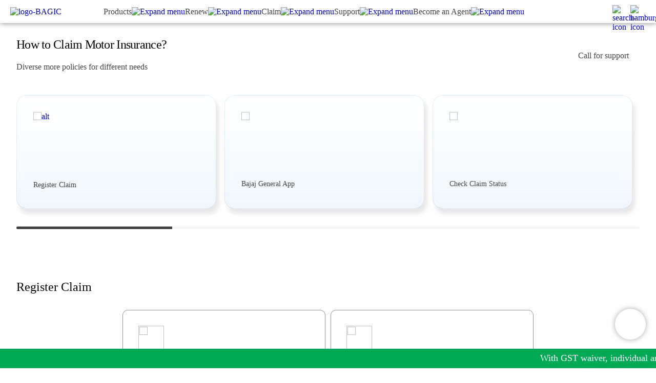

--- FILE ---
content_type: text/html;charset=utf-8
request_url: https://www.bajajgeneralinsurance.com/motor-insurance/motor-insurance-claim-process.html
body_size: 330756
content:

<!DOCTYPE HTML>
<html lang="en">
    <head>
    <meta charset="UTF-8"/>
    <title>Car Insurance Claim Registration &amp; Settlement Process - Bajaj General</title>
    
    <meta name="description" content="Register motor insurance claims online with Bajaj General. Quick settlement in 7 days, 24x7 support, cashless garage repairs. Call 1800-209-5858 for instant claim assistance."/>
    <meta name="template" content="Claims_Base_Template_V1"/>
    <meta name="viewport" content="width=device-width, initial-scale=1"/>
    

    
    
<script defer="defer" type="text/javascript" src="/.rum/@adobe/helix-rum-js@%5E2/dist/rum-standalone.js"></script>
<link rel="canonical" href="https://www.bajajgeneralinsurance.com/motor-insurance/motor-insurance-claim-process.html"/>


    

<!-- <script src="https://code.jquery.com/jquery-3.7.1.min.js" fetchpriority="high"></script> -->


    
    <script src="/etc.clientlibs/revampbagic/clientlibs/clientlib-vendor.lc-303a8d36c19aed693610f776a5ec112c-lc.js"></script>





    <script>
        window.demoresource = "MmtANUN5JG5Fdw==_016cd9e7\u002D98b5\u002D4104\u002D876f\u002D59557bcee091";
        window.USER_DATA_KEY = "tcl\u002Dpgs000000000|016cd9e7\u002D98b5\u002D4104\u002D876f\u002D59557bcee091";
        window.USER_DATA_IV = "tcl\u002Dpgs000000000|016cd9e7\u002D98b5\u002D4104\u002D876f\u002D59557bcee091";
    </script>



    
    <link rel="stylesheet" href="/etc.clientlibs/revampbagic/clientlibs/clientlib-homepage-common.lc-926b7299c977888993f77deb1a9333c6-lc.css" type="text/css">




<!-- <script src="https://cdnjs.cloudflare.com/ajax/libs/crypto-js/4.1.1/crypto-js.min.js"></script> -->


    
    <script async src="/etc.clientlibs/revampbagic/components/structure/homepage/clientlib.lc-632165455e85cb0a1f9950e009146822-lc.js"></script>






    <script src="https://assets.adobedtm.com/e46a503b2bb2/415aac88fda9/launch-248e8f6add2a.min.js" async></script>

<meta name="google-site-verification" content="ddWcPQ0ltqusRSEM8io6TPHD1QxyCev4PjeGw38MACI"/>



<meta name="twitter:card" content="summary"/>
<meta name="twitter:site" content="@BajajGeneral"/>
<meta name="twitter:title" content="Car Insurance Claim Registration &amp; Settlement Process - Bajaj General"/>
<meta name="twitter:description" content="Register motor insurance claims online with Bajaj General. Quick settlement in 7 days, 24x7 support, cashless garage repairs. Call 1800-209-5858 for instant claim assistance."/>
<meta name="twitter:url" content="https://x.com/bajajgeneral"/>
<meta name="twitter:image" content="https://www.bajajgeneralinsurance.com"/>
<meta property="og:type" content="website"/>
<meta property="og:title" content="Car Insurance Claim Registration &amp; Settlement Process - Bajaj General"/>
<meta property="og:description" content="Register motor insurance claims online with Bajaj General. Quick settlement in 7 days, 24x7 support, cashless garage repairs. Call 1800-209-5858 for instant claim assistance."/>
<meta property="og:url"/>
<meta property="og:site_name" content="Bajaj General Insurance Limited"/>
<meta property="og:image" content="https://www.bajajgeneralinsurance.com"/>
<link rel="icon" type="image/png" sizes="48x48" href="https://www.bajajgeneralinsurance.com/content/dam/bagic/index/favicon.ico"/>
<meta name="keywords"/>









<!-- <sly data-sly-resource="contexthub"/> -->


    <script type="text/javascript" defer>
        ;window.NREUM||(NREUM={});NREUM.init={session_replay:{enabled:true,block_selector:'',mask_text_selector:'*',sampling_rate:10.0,error_sampling_rate:100.0,mask_all_inputs:true,collect_fonts:true,inline_images:false,inline_stylesheet:true,fix_stylesheets:true,mask_input_options:{}},distributed_tracing:{enabled:true},privacy:{cookies_enabled:true},ajax:{deny_list:["bam.nr-data.net"]}};
        
        ;NREUM.loader_config={accountID:"6375683",trustKey:"6375683",agentID:"1120374867",licenseKey:"NRJS-e4a08b49f03fcbfaee3",applicationID:"1120374867"};
        ;NREUM.info={beacon:"bam.nr-data.net",errorBeacon:"bam.nr-data.net",licenseKey:"NRJS-e4a08b49f03fcbfaee3",applicationID:"1120374867",sa:1};
        ;/*! For license information please see nr-loader-spa-1.283.2.min.js.LICENSE.txt */
        (()=>{var e,t,r={8122:(e,t,r)=>{"use strict";r.d(t,{a:()=>i});var n=r(944);function i(e,t){try{if(!e||"object"!=typeof e)return(0,n.R)(3);if(!t||"object"!=typeof t)return(0,n.R)(4);const r=Object.create(Object.getPrototypeOf(t),Object.getOwnPropertyDescriptors(t)),o=0===Object.keys(r).length?e:r;for(let a in o)if(void 0!==e[a])try{if(null===e[a]){r[a]=null;continue}Array.isArray(e[a])&&Array.isArray(t[a])?r[a]=Array.from(new Set([...e[a],...t[a]])):"object"==typeof e[a]&&"object"==typeof t[a]?r[a]=i(e[a],t[a]):r[a]=e[a]}catch(e){(0,n.R)(1,e)}return r}catch(e){(0,n.R)(2,e)}}},2555:(e,t,r)=>{"use strict";r.d(t,{Vp:()=>c,fn:()=>s,x1:()=>u});var n=r(384),i=r(8122);const o={beacon:n.NT.beacon,errorBeacon:n.NT.errorBeacon,licenseKey:void 0,applicationID:void 0,sa:void 0,queueTime:void 0,applicationTime:void 0,ttGuid:void 0,user:void 0,account:void 0,product:void 0,extra:void 0,jsAttributes:{},userAttributes:void 0,atts:void 0,transactionName:void 0,tNamePlain:void 0},a={};function s(e){try{const t=c(e);return!!t.licenseKey&&!!t.errorBeacon&&!!t.applicationID}catch(e){return!1}}function c(e){if(!e)throw new Error("All info objects require an agent identifier!");if(!a[e])throw new Error("Info for ".concat(e," was never set"));return a[e]}function u(e,t){if(!e)throw new Error("All info objects require an agent identifier!");a[e]=(0,i.a)(t,o);const r=(0,n.nY)(e);r&&(r.info=a[e])}},9417:(e,t,r)=>{"use strict";r.d(t,{D0:()=>h,gD:()=>g,xN:()=>p});var n=r(3333);const i=e=>{if(!e||"string"!=typeof e)return!1;try{document.createDocumentFragment().querySelector(e)}catch{return!1}return!0};var o=r(2614),a=r(944),s=r(384),c=r(8122);const u="[data-nr-mask]",d=()=>{const e={feature_flags:[],experimental:{marks:!1,measures:!1,resources:!1},mask_selector:"*",block_selector:"[data-nr-block]",mask_input_options:{color:!1,date:!1,"datetime-local":!1,email:!1,month:!1,number:!1,range:!1,search:!1,tel:!1,text:!1,time:!1,url:!1,week:!1,textarea:!1,select:!1,password:!0}};return{ajax:{deny_list:void 0,block_internal:!0,enabled:!0,autoStart:!0},distributed_tracing:{enabled:void 0,exclude_newrelic_header:void 0,cors_use_newrelic_header:void 0,cors_use_tracecontext_headers:void 0,allowed_origins:void 0},get feature_flags(){return e.feature_flags},set feature_flags(t){e.feature_flags=t},generic_events:{enabled:!0,autoStart:!0},harvest:{interval:30},jserrors:{enabled:!0,autoStart:!0},logging:{enabled:!0,autoStart:!0},metrics:{enabled:!0,autoStart:!0},obfuscate:void 0,page_action:{enabled:!0},page_view_event:{enabled:!0,autoStart:!0},page_view_timing:{enabled:!0,autoStart:!0},performance:{get capture_marks(){return e.feature_flags.includes(n.$v.MARKS)||e.experimental.marks},set capture_marks(t){e.experimental.marks=t},get capture_measures(){return e.feature_flags.includes(n.$v.MEASURES)||e.experimental.measures},set capture_measures(t){e.experimental.measures=t},capture_detail:!0,resources:{get enabled(){return e.feature_flags.includes(n.$v.RESOURCES)||e.experimental.resources},set enabled(t){e.experimental.resources=t},asset_types:[],first_party_domains:[],ignore_newrelic:!0}},privacy:{cookies_enabled:!0},proxy:{assets:void 0,beacon:void 0},session:{expiresMs:o.wk,inactiveMs:o.BB},session_replay:{autoStart:!0,enabled:!1,preload:!1,sampling_rate:10,error_sampling_rate:100,collect_fonts:!1,inline_images:!1,fix_stylesheets:!0,mask_all_inputs:!0,get mask_text_selector(){return e.mask_selector},set mask_text_selector(t){i(t)?e.mask_selector="".concat(t,",").concat(u):""===t||null===t?e.mask_selector=u:(0,a.R)(5,t)},get block_class(){return"nr-block"},get ignore_class(){return"nr-ignore"},get mask_text_class(){return"nr-mask"},get block_selector(){return e.block_selector},set block_selector(t){i(t)?e.block_selector+=",".concat(t):""!==t&&(0,a.R)(6,t)},get mask_input_options(){return e.mask_input_options},set mask_input_options(t){t&&"object"==typeof t?e.mask_input_options={...t,password:!0}:(0,a.R)(7,t)}},session_trace:{enabled:!0,autoStart:!0},soft_navigations:{enabled:!0,autoStart:!0},spa:{enabled:!0,autoStart:!0},ssl:void 0,user_actions:{enabled:!0,elementAttributes:["id","className","tagName","type"]}}},l={},f="All configuration objects require an agent identifier!";function h(e){if(!e)throw new Error(f);if(!l[e])throw new Error("Configuration for ".concat(e," was never set"));return l[e]}function p(e,t){if(!e)throw new Error(f);l[e]=(0,c.a)(t,d());const r=(0,s.nY)(e);r&&(r.init=l[e])}function g(e,t){if(!e)throw new Error(f);var r=h(e);if(r){for(var n=t.split("."),i=0;i<n.length-1;i++)if("object"!=typeof(r=r[n[i]]))return;r=r[n[n.length-1]]}return r}},5603:(e,t,r)=>{"use strict";r.d(t,{a:()=>c,o:()=>s});var n=r(384),i=r(8122);const o={accountID:void 0,trustKey:void 0,agentID:void 0,licenseKey:void 0,applicationID:void 0,xpid:void 0},a={};function s(e){if(!e)throw new Error("All loader-config objects require an agent identifier!");if(!a[e])throw new Error("LoaderConfig for ".concat(e," was never set"));return a[e]}function c(e,t){if(!e)throw new Error("All loader-config objects require an agent identifier!");a[e]=(0,i.a)(t,o);const r=(0,n.nY)(e);r&&(r.loader_config=a[e])}},3371:(e,t,r)=>{"use strict";r.d(t,{V:()=>f,f:()=>l});var n=r(8122),i=r(384),o=r(6154),a=r(9324);let s=0;const c={buildEnv:a.F3,distMethod:a.Xs,version:a.xv,originTime:o.WN},u={customTransaction:void 0,disabled:!1,isolatedBacklog:!1,loaderType:void 0,maxBytes:3e4,onerror:void 0,ptid:void 0,releaseIds:{},appMetadata:{},session:void 0,denyList:void 0,timeKeeper:void 0,obfuscator:void 0,harvester:void 0},d={};function l(e){if(!e)throw new Error("All runtime objects require an agent identifier!");if(!d[e])throw new Error("Runtime for ".concat(e," was never set"));return d[e]}function f(e,t){if(!e)throw new Error("All runtime objects require an agent identifier!");d[e]={...(0,n.a)(t,u),...c},Object.hasOwnProperty.call(d[e],"harvestCount")||Object.defineProperty(d[e],"harvestCount",{get:()=>++s});const r=(0,i.nY)(e);r&&(r.runtime=d[e])}},9324:(e,t,r)=>{"use strict";r.d(t,{F3:()=>i,Xs:()=>o,Yq:()=>a,xv:()=>n});const n="1.283.2",i="PROD",o="CDN",a="^2.0.0-alpha.17"},6154:(e,t,r)=>{"use strict";r.d(t,{A4:()=>s,OF:()=>d,RI:()=>i,WN:()=>h,bv:()=>o,gm:()=>a,lR:()=>f,m:()=>u,mw:()=>c,sb:()=>l});var n=r(1863);const i="undefined"!=typeof window&&!!window.document,o="undefined"!=typeof WorkerGlobalScope&&("undefined"!=typeof self&&self instanceof WorkerGlobalScope&&self.navigator instanceof WorkerNavigator||"undefined"!=typeof globalThis&&globalThis instanceof WorkerGlobalScope&&globalThis.navigator instanceof WorkerNavigator),a=i?window:"undefined"!=typeof WorkerGlobalScope&&("undefined"!=typeof self&&self instanceof WorkerGlobalScope&&self||"undefined"!=typeof globalThis&&globalThis instanceof WorkerGlobalScope&&globalThis),s="complete"===a?.document?.readyState,c=Boolean("hidden"===a?.document?.visibilityState),u=""+a?.location,d=/iPad|iPhone|iPod/.test(a.navigator?.userAgent),l=d&&"undefined"==typeof SharedWorker,f=(()=>{const e=a.navigator?.userAgent?.match(/Firefox[/\s](\d+\.\d+)/);return Array.isArray(e)&&e.length>=2?+e[1]:0})(),h=Date.now()-(0,n.t)()},7295:(e,t,r)=>{"use strict";r.d(t,{Xv:()=>a,gX:()=>i,iW:()=>o});var n=[];function i(e){if(!e||o(e))return!1;if(0===n.length)return!0;for(var t=0;t<n.length;t++){var r=n[t];if("*"===r.hostname)return!1;if(s(r.hostname,e.hostname)&&c(r.pathname,e.pathname))return!1}return!0}function o(e){return void 0===e.hostname}function a(e){if(n=[],e&&e.length)for(var t=0;t<e.length;t++){let r=e[t];if(!r)continue;0===r.indexOf("http://")?r=r.substring(7):0===r.indexOf("https://")&&(r=r.substring(8));const i=r.indexOf("/");let o,a;i>0?(o=r.substring(0,i),a=r.substring(i)):(o=r,a="");let[s]=o.split(":");n.push({hostname:s,pathname:a})}}function s(e,t){return!(e.length>t.length)&&t.indexOf(e)===t.length-e.length}function c(e,t){return 0===e.indexOf("/")&&(e=e.substring(1)),0===t.indexOf("/")&&(t=t.substring(1)),""===e||e===t}},1687:(e,t,r)=>{"use strict";r.d(t,{Ak:()=>c,Ze:()=>l,x3:()=>u});var n=r(7836),i=r(3606),o=r(860),a=r(2646);const s={};function c(e,t){const r={staged:!1,priority:o.P3[t]||0};d(e),s[e].get(t)||s[e].set(t,r)}function u(e,t){e&&s[e]&&(s[e].get(t)&&s[e].delete(t),h(e,t,!1),s[e].size&&f(e))}function d(e){if(!e)throw new Error("agentIdentifier required");s[e]||(s[e]=new Map)}function l(e="",t="feature",r=!1){if(d(e),!e||!s[e].get(t)||r)return h(e,t);s[e].get(t).staged=!0,f(e)}function f(e){const t=Array.from(s[e]);t.every((([e,t])=>t.staged))&&(t.sort(((e,t)=>e[1].priority-t[1].priority)),t.forEach((([t])=>{s[e].delete(t),h(e,t)})))}function h(e,t,r=!0){const o=e?n.ee.get(e):n.ee,s=i.i.handlers;if(!o.aborted&&o.backlog&&s){if(r){const e=o.backlog[t],r=s[t];if(r){for(let t=0;e&&t<e.length;++t)p(e[t],r);Object.entries(r).forEach((([e,t])=>{Object.values(t||{}).forEach((t=>{t[0]?.on&&t[0]?.context()instanceof a.y&&t[0].on(e,t[1])}))}))}}o.isolatedBacklog||delete s[t],o.backlog[t]=null,o.emit("drain-"+t,[])}}function p(e,t){var r=e[1];Object.values(t[r]||{}).forEach((t=>{var r=e[0];if(t[0]===r){var n=t[1],i=e[3],o=e[2];n.apply(i,o)}}))}},7836:(e,t,r)=>{"use strict";r.d(t,{P:()=>c,ee:()=>u});var n=r(384),i=r(8990),o=r(3371),a=r(2646),s=r(5607);const c="nr@context:".concat(s.W),u=function e(t,r){var n={},s={},d={},l=!1;try{l=16===r.length&&(0,o.f)(r).isolatedBacklog}catch(e){}var f={on:p,addEventListener:p,removeEventListener:function(e,t){var r=n[e];if(!r)return;for(var i=0;i<r.length;i++)r[i]===t&&r.splice(i,1)},emit:function(e,r,n,i,o){!1!==o&&(o=!0);if(u.aborted&&!i)return;t&&o&&t.emit(e,r,n);for(var a=h(n),c=g(e),d=c.length,l=0;l<d;l++)c[l].apply(a,r);var p=v()[s[e]];p&&p.push([f,e,r,a]);return a},get:m,listeners:g,context:h,buffer:function(e,t){const r=v();if(t=t||"feature",f.aborted)return;Object.entries(e||{}).forEach((([e,n])=>{s[n]=t,t in r||(r[t]=[])}))},abort:function(){f._aborted=!0,Object.keys(f.backlog).forEach((e=>{delete f.backlog[e]}))},isBuffering:function(e){return!!v()[s[e]]},debugId:r,backlog:l?{}:t&&"object"==typeof t.backlog?t.backlog:{},isolatedBacklog:l};return Object.defineProperty(f,"aborted",{get:()=>{let e=f._aborted||!1;return e||(t&&(e=t.aborted),e)}}),f;function h(e){return e&&e instanceof a.y?e:e?(0,i.I)(e,c,(()=>new a.y(c))):new a.y(c)}function p(e,t){n[e]=g(e).concat(t)}function g(e){return n[e]||[]}function m(t){return d[t]=d[t]||e(f,t)}function v(){return f.backlog}}(void 0,"globalEE"),d=(0,n.Zm)();d.ee||(d.ee=u)},2646:(e,t,r)=>{"use strict";r.d(t,{y:()=>n});class n{constructor(e){this.contextId=e}}},9908:(e,t,r)=>{"use strict";r.d(t,{d:()=>n,p:()=>i});var n=r(7836).ee.get("handle");function i(e,t,r,i,o){o?(o.buffer([e],i),o.emit(e,t,r)):(n.buffer([e],i),n.emit(e,t,r))}},3606:(e,t,r)=>{"use strict";r.d(t,{i:()=>o});var n=r(9908);o.on=a;var i=o.handlers={};function o(e,t,r,o){a(o||n.d,i,e,t,r)}function a(e,t,r,i,o){o||(o="feature"),e||(e=n.d);var a=t[o]=t[o]||{};(a[r]=a[r]||[]).push([e,i])}},3878:(e,t,r)=>{"use strict";function n(e,t){return{capture:e,passive:!1,signal:t}}function i(e,t,r=!1,i){window.addEventListener(e,t,n(r,i))}function o(e,t,r=!1,i){document.addEventListener(e,t,n(r,i))}r.d(t,{DD:()=>o,jT:()=>n,sp:()=>i})},5607:(e,t,r)=>{"use strict";r.d(t,{W:()=>n});const n=(0,r(9566).bz)()},9566:(e,t,r)=>{"use strict";r.d(t,{LA:()=>s,ZF:()=>c,bz:()=>a,el:()=>u});var n=r(6154);const i="xxxxxxxx-xxxx-4xxx-yxxx-xxxxxxxxxxxx";function o(e,t){return e?15&e[t]:16*Math.random()|0}function a(){const e=n.gm?.crypto||n.gm?.msCrypto;let t,r=0;return e&&e.getRandomValues&&(t=e.getRandomValues(new Uint8Array(30))),i.split("").map((e=>"x"===e?o(t,r++).toString(16):"y"===e?(3&o()|8).toString(16):e)).join("")}function s(e){const t=n.gm?.crypto||n.gm?.msCrypto;let r,i=0;t&&t.getRandomValues&&(r=t.getRandomValues(new Uint8Array(e)));const a=[];for(var s=0;s<e;s++)a.push(o(r,i++).toString(16));return a.join("")}function c(){return s(16)}function u(){return s(32)}},2614:(e,t,r)=>{"use strict";r.d(t,{BB:()=>a,H3:()=>n,g:()=>u,iL:()=>c,tS:()=>s,uh:()=>i,wk:()=>o});const n="NRBA",i="SESSION",o=144e5,a=18e5,s={STARTED:"session-started",PAUSE:"session-pause",RESET:"session-reset",RESUME:"session-resume",UPDATE:"session-update"},c={SAME_TAB:"same-tab",CROSS_TAB:"cross-tab"},u={OFF:0,FULL:1,ERROR:2}},1863:(e,t,r)=>{"use strict";function n(){return Math.floor(performance.now())}r.d(t,{t:()=>n})},7485:(e,t,r)=>{"use strict";r.d(t,{D:()=>i});var n=r(6154);function i(e){if(0===(e||"").indexOf("data:"))return{protocol:"data"};try{const t=new URL(e,location.href),r={port:t.port,hostname:t.hostname,pathname:t.pathname,search:t.search,protocol:t.protocol.slice(0,t.protocol.indexOf(":")),sameOrigin:t.protocol===n.gm?.location?.protocol&&t.host===n.gm?.location?.host};return r.port&&""!==r.port||("http:"===t.protocol&&(r.port="80"),"https:"===t.protocol&&(r.port="443")),r.pathname&&""!==r.pathname?r.pathname.startsWith("/")||(r.pathname="/".concat(r.pathname)):r.pathname="/",r}catch(e){return{}}}},944:(e,t,r)=>{"use strict";function n(e,t){"function"==typeof console.debug&&console.debug("New Relic Warning: https://github.com/newrelic/newrelic-browser-agent/blob/main/docs/warning-codes.md#".concat(e),t)}r.d(t,{R:()=>n})},5284:(e,t,r)=>{"use strict";r.d(t,{t:()=>c,B:()=>s});var n=r(7836),i=r(6154);const o="newrelic";const a=new Set,s={};function c(e,t){const r=n.ee.get(t);s[t]??={},e&&"object"==typeof e&&(a.has(t)||(r.emit("rumresp",[e]),s[t]=e,a.add(t),function(e={}){try{i.gm.dispatchEvent(new CustomEvent(o,{detail:e}))}catch(e){}}({loaded:!0})))}},8990:(e,t,r)=>{"use strict";r.d(t,{I:()=>i});var n=Object.prototype.hasOwnProperty;function i(e,t,r){if(n.call(e,t))return e[t];var i=r();if(Object.defineProperty&&Object.keys)try{return Object.defineProperty(e,t,{value:i,writable:!0,enumerable:!1}),i}catch(e){}return e[t]=i,i}},6389:(e,t,r)=>{"use strict";function n(e,t=500,r={}){const n=r?.leading||!1;let i;return(...r)=>{n&&void 0===i&&(e.apply(this,r),i=setTimeout((()=>{i=clearTimeout(i)}),t)),n||(clearTimeout(i),i=setTimeout((()=>{e.apply(this,r)}),t))}}function i(e){let t=!1;return(...r)=>{t||(t=!0,e.apply(this,r))}}r.d(t,{J:()=>i,s:()=>n})},3304:(e,t,r)=>{"use strict";r.d(t,{A:()=>o});var n=r(7836);const i=()=>{const e=new WeakSet;return(t,r)=>{if("object"==typeof r&&null!==r){if(e.has(r))return;e.add(r)}return r}};function o(e){try{return JSON.stringify(e,i())??""}catch(e){try{n.ee.emit("internal-error",[e])}catch(e){}return""}}},5289:(e,t,r)=>{"use strict";r.d(t,{GG:()=>o,sB:()=>a});var n=r(3878);function i(){return"undefined"==typeof document||"complete"===document.readyState}function o(e,t){if(i())return e();(0,n.sp)("load",e,t)}function a(e){if(i())return e();(0,n.DD)("DOMContentLoaded",e)}},384:(e,t,r)=>{"use strict";r.d(t,{NT:()=>o,US:()=>d,Zm:()=>a,bQ:()=>c,dV:()=>s,nY:()=>u,pV:()=>l});var n=r(6154),i=r(1863);const o={beacon:"bam.nr-data.net",errorBeacon:"bam.nr-data.net"};function a(){return n.gm.NREUM||(n.gm.NREUM={}),void 0===n.gm.newrelic&&(n.gm.newrelic=n.gm.NREUM),n.gm.NREUM}function s(){let e=a();return e.o||(e.o={ST:n.gm.setTimeout,SI:n.gm.setImmediate,CT:n.gm.clearTimeout,XHR:n.gm.XMLHttpRequest,REQ:n.gm.Request,EV:n.gm.Event,PR:n.gm.Promise,MO:n.gm.MutationObserver,FETCH:n.gm.fetch,WS:n.gm.WebSocket}),e}function c(e,t){let r=a();r.initializedAgents??={},t.initializedAt={ms:(0,i.t)(),date:new Date},r.initializedAgents[e]=t}function u(e){let t=a();return t.initializedAgents?.[e]}function d(e,t){a()[e]=t}function l(){return function(){let e=a();const t=e.info||{};e.info={beacon:o.beacon,errorBeacon:o.errorBeacon,...t}}(),function(){let e=a();const t=e.init||{};e.init={...t}}(),s(),function(){let e=a();const t=e.loader_config||{};e.loader_config={...t}}(),a()}},2843:(e,t,r)=>{"use strict";r.d(t,{u:()=>i});var n=r(3878);function i(e,t=!1,r,i){(0,n.DD)("visibilitychange",(function(){if(t)return void("hidden"===document.visibilityState&&e());e(document.visibilityState)}),r,i)}},8139:(e,t,r)=>{"use strict";r.d(t,{u:()=>f});var n=r(7836),i=r(3434),o=r(8990),a=r(6154);const s={},c=a.gm.XMLHttpRequest,u="addEventListener",d="removeEventListener",l="nr@wrapped:".concat(n.P);function f(e){var t=function(e){return(e||n.ee).get("events")}(e);if(s[t.debugId]++)return t;s[t.debugId]=1;var r=(0,i.YM)(t,!0);function f(e){r.inPlace(e,[u,d],"-",p)}function p(e,t){return e[1]}return"getPrototypeOf"in Object&&(a.RI&&h(document,f),c&&h(c.prototype,f),h(a.gm,f)),t.on(u+"-start",(function(e,t){var n=e[1];if(null!==n&&("function"==typeof n||"object"==typeof n)){var i=(0,o.I)(n,l,(function(){var e={object:function(){if("function"!=typeof n.handleEvent)return;return n.handleEvent.apply(n,arguments)},function:n}[typeof n];return e?r(e,"fn-",null,e.name||"anonymous"):n}));this.wrapped=e[1]=i}})),t.on(d+"-start",(function(e){e[1]=this.wrapped||e[1]})),t}function h(e,t,...r){let n=e;for(;"object"==typeof n&&!Object.prototype.hasOwnProperty.call(n,u);)n=Object.getPrototypeOf(n);n&&t(n,...r)}},3434:(e,t,r)=>{"use strict";r.d(t,{Jt:()=>o,YM:()=>c});var n=r(7836),i=r(5607);const o="nr@original:".concat(i.W);var a=Object.prototype.hasOwnProperty,s=!1;function c(e,t){return e||(e=n.ee),r.inPlace=function(e,t,n,i,o){n||(n="");const a="-"===n.charAt(0);for(let s=0;s<t.length;s++){const c=t[s],u=e[c];d(u)||(e[c]=r(u,a?c+n:n,i,c,o))}},r.flag=o,r;function r(t,r,n,s,c){return d(t)?t:(r||(r=""),nrWrapper[o]=t,function(e,t,r){if(Object.defineProperty&&Object.keys)try{return Object.keys(e).forEach((function(r){Object.defineProperty(t,r,{get:function(){return e[r]},set:function(t){return e[r]=t,t}})})),t}catch(e){u([e],r)}for(var n in e)a.call(e,n)&&(t[n]=e[n])}(t,nrWrapper,e),nrWrapper);function nrWrapper(){var o,a,d,l;try{a=this,o=[...arguments],d="function"==typeof n?n(o,a):n||{}}catch(t){u([t,"",[o,a,s],d],e)}i(r+"start",[o,a,s],d,c);try{return l=t.apply(a,o)}catch(e){throw i(r+"err",[o,a,e],d,c),e}finally{i(r+"end",[o,a,l],d,c)}}}function i(r,n,i,o){if(!s||t){var a=s;s=!0;try{e.emit(r,n,i,t,o)}catch(t){u([t,r,n,i],e)}s=a}}}function u(e,t){t||(t=n.ee);try{t.emit("internal-error",e)}catch(e){}}function d(e){return!(e&&"function"==typeof e&&e.apply&&!e[o])}},9414:(e,t,r)=>{"use strict";r.d(t,{J:()=>c});var n=r(7836),i=r(2646),o=r(944),a=r(3434);const s=new Map;function c(e,t,r,c){if("object"!=typeof t||!t||"string"!=typeof r||!r||"function"!=typeof t[r])return(0,o.R)(29);const u=function(e){return(e||n.ee).get("logger")}(e),d=(0,a.YM)(u),l=new i.y(n.P);l.level=c.level,l.customAttributes=c.customAttributes;const f=t[r]?.[a.Jt]||t[r];return s.set(f,l),d.inPlace(t,[r],"wrap-logger-",(()=>s.get(f))),u}},9300:(e,t,r)=>{"use strict";r.d(t,{T:()=>n});const n=r(860).K7.ajax},3333:(e,t,r)=>{"use strict";r.d(t,{$v:()=>u,TZ:()=>n,Zp:()=>i,kd:()=>c,mq:()=>s,nf:()=>a,qN:()=>o});const n=r(860).K7.genericEvents,i=["auxclick","click","copy","keydown","paste","scrollend"],o=["focus","blur"],a=4,s=1e3,c=["PageAction","UserAction","BrowserPerformance"],u={MARKS:"experimental.marks",MEASURES:"experimental.measures",RESOURCES:"experimental.resources"}},6774:(e,t,r)=>{"use strict";r.d(t,{T:()=>n});const n=r(860).K7.jserrors},993:(e,t,r)=>{"use strict";r.d(t,{A$:()=>o,ET:()=>a,TZ:()=>s,p_:()=>i});var n=r(860);const i={ERROR:"ERROR",WARN:"WARN",INFO:"INFO",DEBUG:"DEBUG",TRACE:"TRACE"},o={OFF:0,ERROR:1,WARN:2,INFO:3,DEBUG:4,TRACE:5},a="log",s=n.K7.logging},3785:(e,t,r)=>{"use strict";r.d(t,{R:()=>c,b:()=>u});var n=r(9908),i=r(1863),o=r(860),a=r(8154),s=r(993);function c(e,t,r={},c=s.p_.INFO){(0,n.p)(a.xV,["API/logging/".concat(c.toLowerCase(),"/called")],void 0,o.K7.metrics,e),(0,n.p)(s.ET,[(0,i.t)(),t,r,c],void 0,o.K7.logging,e)}function u(e){return"string"==typeof e&&Object.values(s.p_).some((t=>t===e.toUpperCase().trim()))}},8154:(e,t,r)=>{"use strict";r.d(t,{z_:()=>o,XG:()=>s,TZ:()=>n,rs:()=>i,xV:()=>a});r(6154),r(9566),r(384);const n=r(860).K7.metrics,i="sm",o="cm",a="storeSupportabilityMetrics",s="storeEventMetrics"},6630:(e,t,r)=>{"use strict";r.d(t,{T:()=>n});const n=r(860).K7.pageViewEvent},782:(e,t,r)=>{"use strict";r.d(t,{T:()=>n});const n=r(860).K7.pageViewTiming},6344:(e,t,r)=>{"use strict";r.d(t,{BB:()=>d,G4:()=>o,Qb:()=>l,TZ:()=>i,Ug:()=>a,_s:()=>s,bc:()=>u,yP:()=>c});var n=r(2614);const i=r(860).K7.sessionReplay,o={RECORD:"recordReplay",PAUSE:"pauseReplay",REPLAY_RUNNING:"replayRunning",ERROR_DURING_REPLAY:"errorDuringReplay"},a=.12,s={DomContentLoaded:0,Load:1,FullSnapshot:2,IncrementalSnapshot:3,Meta:4,Custom:5},c={[n.g.ERROR]:15e3,[n.g.FULL]:3e5,[n.g.OFF]:0},u={RESET:{message:"Session was reset",sm:"Reset"},IMPORT:{message:"Recorder failed to import",sm:"Import"},TOO_MANY:{message:"429: Too Many Requests",sm:"Too-Many"},TOO_BIG:{message:"Payload was too large",sm:"Too-Big"},CROSS_TAB:{message:"Session Entity was set to OFF on another tab",sm:"Cross-Tab"},ENTITLEMENTS:{message:"Session Replay is not allowed and will not be started",sm:"Entitlement"}},d=5e3,l={API:"api"}},5270:(e,t,r)=>{"use strict";r.d(t,{Aw:()=>c,CT:()=>u,SR:()=>s});var n=r(384),i=r(9417),o=r(7767),a=r(6154);function s(e){return!!(0,n.dV)().o.MO&&(0,o.V)(e)&&!0===(0,i.gD)(e,"session_trace.enabled")}function c(e){return!0===(0,i.gD)(e,"session_replay.preload")&&s(e)}function u(e,t){const r=t.correctAbsoluteTimestamp(e);return{originalTimestamp:e,correctedTimestamp:r,timestampDiff:e-r,originTime:a.WN,correctedOriginTime:t.correctedOriginTime,originTimeDiff:Math.floor(a.WN-t.correctedOriginTime)}}},3738:(e,t,r)=>{"use strict";r.d(t,{He:()=>i,Kp:()=>s,Lc:()=>u,Rz:()=>d,TZ:()=>n,bD:()=>o,d3:()=>a,jx:()=>l,uP:()=>c});const n=r(860).K7.sessionTrace,i="bstResource",o="resource",a="-start",s="-end",c="fn"+a,u="fn"+s,d="pushState",l=1e3},3962:(e,t,r)=>{"use strict";r.d(t,{AM:()=>o,O2:()=>c,Qu:()=>u,TZ:()=>s,ih:()=>d,pP:()=>a,tC:()=>i});var n=r(860);const i=["click","keydown","submit","popstate"],o="api",a="initialPageLoad",s=n.K7.softNav,c={INITIAL_PAGE_LOAD:"",ROUTE_CHANGE:1,UNSPECIFIED:2},u={INTERACTION:1,AJAX:2,CUSTOM_END:3,CUSTOM_TRACER:4},d={IP:"in progress",FIN:"finished",CAN:"cancelled"}},7378:(e,t,r)=>{"use strict";r.d(t,{$p:()=>x,BR:()=>b,Kp:()=>R,L3:()=>y,Lc:()=>c,NC:()=>o,SG:()=>d,TZ:()=>i,U6:()=>p,UT:()=>m,d3:()=>w,dT:()=>f,e5:()=>A,gx:()=>v,l9:()=>l,oW:()=>h,op:()=>g,rw:()=>u,tH:()=>T,uP:()=>s,wW:()=>E,xq:()=>a});var n=r(384);const i=r(860).K7.spa,o=["click","submit","keypress","keydown","keyup","change"],a=999,s="fn-start",c="fn-end",u="cb-start",d="api-ixn-",l="remaining",f="interaction",h="spaNode",p="jsonpNode",g="fetch-start",m="fetch-done",v="fetch-body-",b="jsonp-end",y=(0,n.dV)().o.ST,w="-start",R="-end",x="-body",E="cb"+R,A="jsTime",T="fetch"},4234:(e,t,r)=>{"use strict";r.d(t,{W:()=>o});var n=r(7836),i=r(1687);class o{constructor(e,t){this.agentIdentifier=e,this.ee=n.ee.get(e),this.featureName=t,this.blocked=!1}deregisterDrain(){(0,i.x3)(this.agentIdentifier,this.featureName)}}},7767:(e,t,r)=>{"use strict";r.d(t,{V:()=>o});var n=r(9417),i=r(6154);const o=e=>i.RI&&!0===(0,n.gD)(e,"privacy.cookies_enabled")},8969:(e,t,r)=>{"use strict";r.d(t,{j:()=>O});var n=r(860),i=r(2555),o=r(3371),a=r(9908),s=r(7836),c=r(1687),u=r(5289),d=r(6154),l=r(944),f=r(8154),h=r(384),p=r(6344);const g=["setErrorHandler","finished","addToTrace","addRelease","recordCustomEvent","addPageAction","setCurrentRouteName","setPageViewName","setCustomAttribute","interaction","noticeError","setUserId","setApplicationVersion","start",p.G4.RECORD,p.G4.PAUSE,"log","wrapLogger"],m=["setErrorHandler","finished","addToTrace","addRelease"];var v=r(1863),b=r(2614),y=r(993),w=r(3785),R=r(9414);function x(){const e=(0,h.pV)();g.forEach((t=>{e[t]=(...r)=>function(t,...r){let n=[];return Object.values(e.initializedAgents).forEach((e=>{e&&e.api?e.exposed&&e.api[t]&&n.push(e.api[t](...r)):(0,l.R)(38,t)})),n.length>1?n:n[0]}(t,...r)}))}const E={};var A=r(9417),T=r(5603),N=r(5284);const S=e=>{const t=e.startsWith("http");e+="/",r.p=t?e:"https://"+e};let _=!1;function O(e,t={},g,O){let{init:I,info:P,loader_config:j,runtime:C={},exposed:k=!0}=t;C.loaderType=g;const L=(0,h.pV)();P||(I=L.init,P=L.info,j=L.loader_config),(0,A.xN)(e.agentIdentifier,I||{}),(0,T.a)(e.agentIdentifier,j||{}),P.jsAttributes??={},d.bv&&(P.jsAttributes.isWorker=!0),(0,i.x1)(e.agentIdentifier,P);const H=(0,A.D0)(e.agentIdentifier),M=[P.beacon,P.errorBeacon];_||(H.proxy.assets&&(S(H.proxy.assets),M.push(H.proxy.assets)),H.proxy.beacon&&M.push(H.proxy.beacon),x(),(0,h.US)("activatedFeatures",N.B),e.runSoftNavOverSpa&&=!0===H.soft_navigations.enabled&&H.feature_flags.includes("soft_nav")),C.denyList=[...H.ajax.deny_list||[],...H.ajax.block_internal?M:[]],C.ptid=e.agentIdentifier,(0,o.V)(e.agentIdentifier,C),e.ee=s.ee.get(e.agentIdentifier),void 0===e.api&&(e.api=function(e,t,h=!1){t||(0,c.Ak)(e,"api");const g={};var x=s.ee.get(e),A=x.get("tracer");E[e]=b.g.OFF,x.on(p.G4.REPLAY_RUNNING,(t=>{E[e]=t}));var T="api-",N=T+"ixn-";function S(t,r,n,o){const a=(0,i.Vp)(e);return null===r?delete a.jsAttributes[t]:(0,i.x1)(e,{...a,jsAttributes:{...a.jsAttributes,[t]:r}}),I(T,n,!0,o||null===r?"session":void 0)(t,r)}function _(){}g.log=function(e,{customAttributes:t={},level:r=y.p_.INFO}={}){(0,a.p)(f.xV,["API/log/called"],void 0,n.K7.metrics,x),(0,w.R)(x,e,t,r)},g.wrapLogger=(e,t,{customAttributes:r={},level:i=y.p_.INFO}={})=>{(0,a.p)(f.xV,["API/wrapLogger/called"],void 0,n.K7.metrics,x),(0,R.J)(x,e,t,{customAttributes:r,level:i})},m.forEach((e=>{g[e]=I(T,e,!0,"api")})),g.addPageAction=I(T,"addPageAction",!0,n.K7.genericEvents),g.recordCustomEvent=I(T,"recordCustomEvent",!0,n.K7.genericEvents),g.setPageViewName=function(t,r){if("string"==typeof t)return"/"!==t.charAt(0)&&(t="/"+t),(0,o.f)(e).customTransaction=(r||"http://custom.transaction")+t,I(T,"setPageViewName",!0)()},g.setCustomAttribute=function(e,t,r=!1){if("string"==typeof e){if(["string","number","boolean"].includes(typeof t)||null===t)return S(e,t,"setCustomAttribute",r);(0,l.R)(40,typeof t)}else(0,l.R)(39,typeof e)},g.setUserId=function(e){if("string"==typeof e||null===e)return S("enduser.id",e,"setUserId",!0);(0,l.R)(41,typeof e)},g.setApplicationVersion=function(e){if("string"==typeof e||null===e)return S("application.version",e,"setApplicationVersion",!1);(0,l.R)(42,typeof e)},g.start=()=>{try{(0,a.p)(f.xV,["API/start/called"],void 0,n.K7.metrics,x),x.emit("manual-start-all")}catch(e){(0,l.R)(23,e)}},g[p.G4.RECORD]=function(){(0,a.p)(f.xV,["API/recordReplay/called"],void 0,n.K7.metrics,x),(0,a.p)(p.G4.RECORD,[],void 0,n.K7.sessionReplay,x)},g[p.G4.PAUSE]=function(){(0,a.p)(f.xV,["API/pauseReplay/called"],void 0,n.K7.metrics,x),(0,a.p)(p.G4.PAUSE,[],void 0,n.K7.sessionReplay,x)},g.interaction=function(e){return(new _).get("object"==typeof e?e:{})};const O=_.prototype={createTracer:function(e,t){var r={},i=this,o="function"==typeof t;return(0,a.p)(f.xV,["API/createTracer/called"],void 0,n.K7.metrics,x),h||(0,a.p)(N+"tracer",[(0,v.t)(),e,r],i,n.K7.spa,x),function(){if(A.emit((o?"":"no-")+"fn-start",[(0,v.t)(),i,o],r),o)try{return t.apply(this,arguments)}catch(e){const t="string"==typeof e?new Error(e):e;throw A.emit("fn-err",[arguments,this,t],r),t}finally{A.emit("fn-end",[(0,v.t)()],r)}}}};function I(e,t,r,i){return function(){return(0,a.p)(f.xV,["API/"+t+"/called"],void 0,n.K7.metrics,x),i&&(0,a.p)(e+t,[r?(0,v.t)():performance.now(),...arguments],r?null:this,i,x),r?void 0:this}}function P(){r.e(478).then(r.bind(r,8778)).then((({setAPI:t})=>{t(e),(0,c.Ze)(e,"api")})).catch((e=>{(0,l.R)(27,e),x.abort()}))}return["actionText","setName","setAttribute","save","ignore","onEnd","getContext","end","get"].forEach((e=>{O[e]=I(N,e,void 0,h?n.K7.softNav:n.K7.spa)})),g.setCurrentRouteName=h?I(N,"routeName",void 0,n.K7.softNav):I(T,"routeName",!0,n.K7.spa),g.noticeError=function(t,r){"string"==typeof t&&(t=new Error(t)),(0,a.p)(f.xV,["API/noticeError/called"],void 0,n.K7.metrics,x),(0,a.p)("err",[t,(0,v.t)(),!1,r,!!E[e]],void 0,n.K7.jserrors,x)},d.RI?(0,u.GG)((()=>P()),!0):P(),g}(e.agentIdentifier,O,e.runSoftNavOverSpa)),void 0===e.exposed&&(e.exposed=k),_=!0}},8374:(e,t,r)=>{r.nc=(()=>{try{return document?.currentScript?.nonce}catch(e){}return""})()},860:(e,t,r)=>{"use strict";r.d(t,{$J:()=>u,K7:()=>s,P3:()=>c,XX:()=>i,qY:()=>n,v4:()=>a});const n="events",i="jserrors",o="browser/blobs",a="rum",s={ajax:"ajax",genericEvents:"generic_events",jserrors:i,logging:"logging",metrics:"metrics",pageAction:"page_action",pageViewEvent:"page_view_event",pageViewTiming:"page_view_timing",sessionReplay:"session_replay",sessionTrace:"session_trace",softNav:"soft_navigations",spa:"spa"},c={[s.pageViewEvent]:1,[s.pageViewTiming]:2,[s.metrics]:3,[s.jserrors]:4,[s.spa]:5,[s.ajax]:6,[s.sessionTrace]:7,[s.softNav]:8,[s.sessionReplay]:9,[s.logging]:10,[s.genericEvents]:11},u={[s.pageViewEvent]:a,[s.pageViewTiming]:n,[s.ajax]:n,[s.spa]:n,[s.softNav]:n,[s.metrics]:i,[s.jserrors]:i,[s.sessionTrace]:o,[s.sessionReplay]:o,[s.logging]:"browser/logs",[s.genericEvents]:"ins"}}},n={};function i(e){var t=n[e];if(void 0!==t)return t.exports;var o=n[e]={exports:{}};return r[e](o,o.exports,i),o.exports}i.m=r,i.d=(e,t)=>{for(var r in t)i.o(t,r)&&!i.o(e,r)&&Object.defineProperty(e,r,{enumerable:!0,get:t[r]})},i.f={},i.e=e=>Promise.all(Object.keys(i.f).reduce(((t,r)=>(i.f[r](e,t),t)),[])),i.u=e=>({212:"nr-spa-compressor",249:"nr-spa-recorder",478:"nr-spa"}[e]+"-1.283.2.min.js"),i.o=(e,t)=>Object.prototype.hasOwnProperty.call(e,t),e={},t="NRBA-1.283.2.PROD:",i.l=(r,n,o,a)=>{if(e[r])e[r].push(n);else{var s,c;if(void 0!==o)for(var u=document.getElementsByTagName("script"),d=0;d<u.length;d++){var l=u[d];if(l.getAttribute("src")==r||l.getAttribute("data-webpack")==t+o){s=l;break}}if(!s){c=!0;var f={478:"sha512-2oN05BjxuObKuOX8E0vq/zS51M+2HokmNPBRUrIC1fw3hpJqoI18/nckSFiqV11KxT7ag3C+FunKrR8n0PD9Ig==",249:"sha512-Zs5nIHr/khH6G8IhAEdnngg+P7y/IfmjU0PQmXABpCEtSTeKV22OYdaa9lENrW9uxI0lZ6O5e5dCnEMsTS0onA==",212:"sha512-LPKde7A1ZxIHzoSqWKxn5uWVhM9u76Vtmp9DMBf+Ry3mnn2jpsfyfigMYD5Yka2RG3NeIBqOwNYuPrWL39qn6w=="};(s=document.createElement("script")).charset="utf-8",s.timeout=120,i.nc&&s.setAttribute("nonce",i.nc),s.setAttribute("data-webpack",t+o),s.src=r,0!==s.src.indexOf(window.location.origin+"/")&&(s.crossOrigin="anonymous"),f[a]&&(s.integrity=f[a])}e[r]=[n];var h=(t,n)=>{s.onerror=s.onload=null,clearTimeout(p);var i=e[r];if(delete e[r],s.parentNode&&s.parentNode.removeChild(s),i&&i.forEach((e=>e(n))),t)return t(n)},p=setTimeout(h.bind(null,void 0,{type:"timeout",target:s}),12e4);s.onerror=h.bind(null,s.onerror),s.onload=h.bind(null,s.onload),c&&document.head.appendChild(s)}},i.r=e=>{"undefined"!=typeof Symbol&&Symbol.toStringTag&&Object.defineProperty(e,Symbol.toStringTag,{value:"Module"}),Object.defineProperty(e,"__esModule",{value:!0})},i.p="https://js-agent.newrelic.com/",(()=>{var e={38:0,788:0};i.f.j=(t,r)=>{var n=i.o(e,t)?e[t]:void 0;if(0!==n)if(n)r.push(n[2]);else{var o=new Promise(((r,i)=>n=e[t]=[r,i]));r.push(n[2]=o);var a=i.p+i.u(t),s=new Error;i.l(a,(r=>{if(i.o(e,t)&&(0!==(n=e[t])&&(e[t]=void 0),n)){var o=r&&("load"===r.type?"missing":r.type),a=r&&r.target&&r.target.src;s.message="Loading chunk "+t+" failed.\n("+o+": "+a+")",s.name="ChunkLoadError",s.type=o,s.request=a,n[1](s)}}),"chunk-"+t,t)}};var t=(t,r)=>{var n,o,[a,s,c]=r,u=0;if(a.some((t=>0!==e[t]))){for(n in s)i.o(s,n)&&(i.m[n]=s[n]);if(c)c(i)}for(t&&t(r);u<a.length;u++)o=a[u],i.o(e,o)&&e[o]&&e[o][0](),e[o]=0},r=self["webpackChunk:NRBA-1.283.2.PROD"]=self["webpackChunk:NRBA-1.283.2.PROD"]||[];r.forEach(t.bind(null,0)),r.push=t.bind(null,r.push.bind(r))})(),(()=>{"use strict";i(8374);var e=i(944),t=i(6344),r=i(9566);class n{agentIdentifier;constructor(){this.agentIdentifier=(0,r.LA)(16)}#e(t,...r){if("function"==typeof this.api?.[t])return this.api[t](...r);(0,e.R)(35,t)}addPageAction(e,t){return this.#e("addPageAction",e,t)}recordCustomEvent(e,t){return this.#e("recordCustomEvent",e,t)}setPageViewName(e,t){return this.#e("setPageViewName",e,t)}setCustomAttribute(e,t,r){return this.#e("setCustomAttribute",e,t,r)}noticeError(e,t){return this.#e("noticeError",e,t)}setUserId(e){return this.#e("setUserId",e)}setApplicationVersion(e){return this.#e("setApplicationVersion",e)}setErrorHandler(e){return this.#e("setErrorHandler",e)}addRelease(e,t){return this.#e("addRelease",e,t)}log(e,t){return this.#e("log",e,t)}}class o extends n{#e(t,...r){if("function"==typeof this.api?.[t])return this.api[t](...r);(0,e.R)(35,t)}start(){return this.#e("start")}finished(e){return this.#e("finished",e)}recordReplay(){return this.#e(t.G4.RECORD)}pauseReplay(){return this.#e(t.G4.PAUSE)}addToTrace(e){return this.#e("addToTrace",e)}setCurrentRouteName(e){return this.#e("setCurrentRouteName",e)}interaction(){return this.#e("interaction")}wrapLogger(e,t,r){return this.#e("wrapLogger",e,t,r)}}var a=i(860),s=i(9417);const c=Object.values(a.K7);function u(e){const t={};return c.forEach((r=>{t[r]=function(e,t){return!0===(0,s.gD)(t,"".concat(e,".enabled"))}(r,e)})),t}var d=i(8969);var l=i(1687),f=i(4234),h=i(5289),p=i(6154),g=i(5270),m=i(7767),v=i(6389);class b extends f.W{constructor(e,t,r=!0){super(e.agentIdentifier,t),this.auto=r,this.abortHandler=void 0,this.featAggregate=void 0,this.onAggregateImported=void 0,!1===e.init[this.featureName].autoStart&&(this.auto=!1),this.auto?(0,l.Ak)(e.agentIdentifier,t):this.ee.on("manual-start-all",(0,v.J)((()=>{(0,l.Ak)(e.agentIdentifier,this.featureName),this.auto=!0,this.importAggregator(e)})))}importAggregator(t,r={}){if(this.featAggregate||!this.auto)return;let n;this.onAggregateImported=new Promise((e=>{n=e}));const o=async()=>{let o;try{if((0,m.V)(this.agentIdentifier)){const{setupAgentSession:e}=await i.e(478).then(i.bind(i,6526));o=e(t)}}catch(t){(0,e.R)(20,t),this.ee.emit("internal-error",[t]),this.featureName===a.K7.sessionReplay&&this.abortHandler?.()}try{if(!this.#t(this.featureName,o))return(0,l.Ze)(this.agentIdentifier,this.featureName),void n(!1);const{lazyFeatureLoader:e}=await i.e(478).then(i.bind(i,6103)),{Aggregate:a}=await e(this.featureName,"aggregate");this.featAggregate=new a(t,r),t.runtime.harvester.initializedAggregates.push(this.featAggregate),n(!0)}catch(t){(0,e.R)(34,t),this.abortHandler?.(),(0,l.Ze)(this.agentIdentifier,this.featureName,!0),n(!1),this.ee&&this.ee.abort()}};p.RI?(0,h.GG)((()=>o()),!0):o()}#t(e,t){switch(e){case a.K7.sessionReplay:return(0,g.SR)(this.agentIdentifier)&&!!t;case a.K7.sessionTrace:return!!t;default:return!0}}}var y=i(6630);class w extends b{static featureName=y.T;constructor(e,t=!0){super(e,y.T,t),this.importAggregator(e)}}var R=i(384);var x=i(9908),E=i(2843),A=i(3878),T=i(782),N=i(1863);class S extends b{static featureName=T.T;constructor(e,t=!0){super(e,T.T,t),p.RI&&((0,E.u)((()=>(0,x.p)("docHidden",[(0,N.t)()],void 0,T.T,this.ee)),!0),(0,A.sp)("pagehide",(()=>(0,x.p)("winPagehide",[(0,N.t)()],void 0,T.T,this.ee))),this.importAggregator(e))}}var _=i(8154);class O extends b{static featureName=_.TZ;constructor(e,t=!0){super(e,_.TZ,t),this.importAggregator(e)}}var I=i(6774),P=i(3304);class j{constructor(e,t,r,n,i){this.name="UncaughtError",this.message="string"==typeof e?e:(0,P.A)(e),this.sourceURL=t,this.line=r,this.column=n,this.__newrelic=i}}function C(e){return H(e)?e:new j(void 0!==e?.message?e.message:e,e?.filename||e?.sourceURL,e?.lineno||e?.line,e?.colno||e?.col,e?.__newrelic)}function k(e){const t="Unhandled Promise Rejection";if(!e?.reason)return;if(H(e.reason))try{return e.reason.message=t+": "+e.reason.message,C(e.reason)}catch(t){return C(e.reason)}const r=C(e.reason);return r.message=t+": "+r?.message,r}function L(e){if(e.error instanceof SyntaxError&&!/:\d+$/.test(e.error.stack?.trim())){const t=new j(e.message,e.filename,e.lineno,e.colno,e.error.__newrelic);return t.name=SyntaxError.name,t}return H(e.error)?e.error:C(e)}function H(e){return e instanceof Error&&!!e.stack}class M extends b{static featureName=I.T;#r=!1;constructor(e,r=!0){super(e,I.T,r);try{this.removeOnAbort=new AbortController}catch(e){}this.ee.on("internal-error",((e,t)=>{this.abortHandler&&(0,x.p)("ierr",[C(e),(0,N.t)(),!0,{},this.#r,t],void 0,this.featureName,this.ee)})),this.ee.on(t.G4.REPLAY_RUNNING,(e=>{this.#r=e})),p.gm.addEventListener("unhandledrejection",(e=>{this.abortHandler&&(0,x.p)("err",[k(e),(0,N.t)(),!1,{unhandledPromiseRejection:1},this.#r],void 0,this.featureName,this.ee)}),(0,A.jT)(!1,this.removeOnAbort?.signal)),p.gm.addEventListener("error",(e=>{this.abortHandler&&(0,x.p)("err",[L(e),(0,N.t)(),!1,{},this.#r],void 0,this.featureName,this.ee)}),(0,A.jT)(!1,this.removeOnAbort?.signal)),this.abortHandler=this.#n,this.importAggregator(e)}#n(){this.removeOnAbort?.abort(),this.abortHandler=void 0}}var D=i(8990);let K=1;const U="nr@id";function V(e){const t=typeof e;return!e||"object"!==t&&"function"!==t?-1:e===p.gm?0:(0,D.I)(e,U,(function(){return K++}))}function G(e){if("string"==typeof e&&e.length)return e.length;if("object"==typeof e){if("undefined"!=typeof ArrayBuffer&&e instanceof ArrayBuffer&&e.byteLength)return e.byteLength;if("undefined"!=typeof Blob&&e instanceof Blob&&e.size)return e.size;if(!("undefined"!=typeof FormData&&e instanceof FormData))try{return(0,P.A)(e).length}catch(e){return}}}var F=i(8139),B=i(7836),W=i(3434);const z={},q=["open","send"];function Z(t){var r=t||B.ee;const n=function(e){return(e||B.ee).get("xhr")}(r);if(void 0===p.gm.XMLHttpRequest)return n;if(z[n.debugId]++)return n;z[n.debugId]=1,(0,F.u)(r);var i=(0,W.YM)(n),o=p.gm.XMLHttpRequest,a=p.gm.MutationObserver,s=p.gm.Promise,c=p.gm.setInterval,u="readystatechange",d=["onload","onerror","onabort","onloadstart","onloadend","onprogress","ontimeout"],l=[],f=p.gm.XMLHttpRequest=function(t){const r=new o(t),a=n.context(r);try{n.emit("new-xhr",[r],a),r.addEventListener(u,(s=a,function(){var e=this;e.readyState>3&&!s.resolved&&(s.resolved=!0,n.emit("xhr-resolved",[],e)),i.inPlace(e,d,"fn-",y)}),(0,A.jT)(!1))}catch(t){(0,e.R)(15,t);try{n.emit("internal-error",[t])}catch(e){}}var s;return r};function h(e,t){i.inPlace(t,["onreadystatechange"],"fn-",y)}if(function(e,t){for(var r in e)t[r]=e[r]}(o,f),f.prototype=o.prototype,i.inPlace(f.prototype,q,"-xhr-",y),n.on("send-xhr-start",(function(e,t){h(e,t),function(e){l.push(e),a&&(g?g.then(b):c?c(b):(m=-m,v.data=m))}(t)})),n.on("open-xhr-start",h),a){var g=s&&s.resolve();if(!c&&!s){var m=1,v=document.createTextNode(m);new a(b).observe(v,{characterData:!0})}}else r.on("fn-end",(function(e){e[0]&&e[0].type===u||b()}));function b(){for(var e=0;e<l.length;e++)h(0,l[e]);l.length&&(l=[])}function y(e,t){return t}return n}var Y="fetch-",J=Y+"body-",X=["arrayBuffer","blob","json","text","formData"],Q=p.gm.Request,ee=p.gm.Response,te="prototype";const re={};function ne(e){const t=function(e){return(e||B.ee).get("fetch")}(e);if(!(Q&&ee&&p.gm.fetch))return t;if(re[t.debugId]++)return t;function r(e,r,n){var i=e[r];"function"==typeof i&&(e[r]=function(){var e,r=[...arguments],o={};t.emit(n+"before-start",[r],o),o[B.P]&&o[B.P].dt&&(e=o[B.P].dt);var a=i.apply(this,r);return t.emit(n+"start",[r,e],a),a.then((function(e){return t.emit(n+"end",[null,e],a),e}),(function(e){throw t.emit(n+"end",[e],a),e}))})}return re[t.debugId]=1,X.forEach((e=>{r(Q[te],e,J),r(ee[te],e,J)})),r(p.gm,"fetch",Y),t.on(Y+"end",(function(e,r){var n=this;if(r){var i=r.headers.get("content-length");null!==i&&(n.rxSize=i),t.emit(Y+"done",[null,r],n)}else t.emit(Y+"done",[e],n)})),t}var ie=i(7485),oe=i(5603);class ae{constructor(e){this.agentIdentifier=e}generateTracePayload(e){if(!this.shouldGenerateTrace(e))return null;var t=(0,oe.o)(this.agentIdentifier);if(!t)return null;var n=(t.accountID||"").toString()||null,i=(t.agentID||"").toString()||null,o=(t.trustKey||"").toString()||null;if(!n||!i)return null;var a=(0,r.ZF)(),s=(0,r.el)(),c=Date.now(),u={spanId:a,traceId:s,timestamp:c};return(e.sameOrigin||this.isAllowedOrigin(e)&&this.useTraceContextHeadersForCors())&&(u.traceContextParentHeader=this.generateTraceContextParentHeader(a,s),u.traceContextStateHeader=this.generateTraceContextStateHeader(a,c,n,i,o)),(e.sameOrigin&&!this.excludeNewrelicHeader()||!e.sameOrigin&&this.isAllowedOrigin(e)&&this.useNewrelicHeaderForCors())&&(u.newrelicHeader=this.generateTraceHeader(a,s,c,n,i,o)),u}generateTraceContextParentHeader(e,t){return"00-"+t+"-"+e+"-01"}generateTraceContextStateHeader(e,t,r,n,i){return i+"@nr=0-1-"+r+"-"+n+"-"+e+"----"+t}generateTraceHeader(e,t,r,n,i,o){if(!("function"==typeof p.gm?.btoa))return null;var a={v:[0,1],d:{ty:"Browser",ac:n,ap:i,id:e,tr:t,ti:r}};return o&&n!==o&&(a.d.tk=o),btoa((0,P.A)(a))}shouldGenerateTrace(e){return this.isDtEnabled()&&this.isAllowedOrigin(e)}isAllowedOrigin(e){var t=!1,r={};if((0,s.gD)(this.agentIdentifier,"distributed_tracing")&&(r=(0,s.D0)(this.agentIdentifier).distributed_tracing),e.sameOrigin)t=!0;else if(r.allowed_origins instanceof Array)for(var n=0;n<r.allowed_origins.length;n++){var i=(0,ie.D)(r.allowed_origins[n]);if(e.hostname===i.hostname&&e.protocol===i.protocol&&e.port===i.port){t=!0;break}}return t}isDtEnabled(){var e=(0,s.gD)(this.agentIdentifier,"distributed_tracing");return!!e&&!!e.enabled}excludeNewrelicHeader(){var e=(0,s.gD)(this.agentIdentifier,"distributed_tracing");return!!e&&!!e.exclude_newrelic_header}useNewrelicHeaderForCors(){var e=(0,s.gD)(this.agentIdentifier,"distributed_tracing");return!!e&&!1!==e.cors_use_newrelic_header}useTraceContextHeadersForCors(){var e=(0,s.gD)(this.agentIdentifier,"distributed_tracing");return!!e&&!!e.cors_use_tracecontext_headers}}var se=i(9300),ce=i(7295),ue=["load","error","abort","timeout"],de=ue.length,le=(0,R.dV)().o.REQ,fe=(0,R.dV)().o.XHR;class he extends b{static featureName=se.T;constructor(e,t=!0){super(e,se.T,t),this.dt=new ae(e.agentIdentifier),this.handler=(e,t,r,n)=>(0,x.p)(e,t,r,n,this.ee);try{const e={xmlhttprequest:"xhr",fetch:"fetch",beacon:"beacon"};p.gm?.performance?.getEntriesByType("resource").forEach((t=>{if(t.initiatorType in e&&0!==t.responseStatus){const r={status:t.responseStatus},n={rxSize:t.transferSize,duration:Math.floor(t.duration),cbTime:0};pe(r,t.name),this.handler("xhr",[r,n,t.startTime,t.responseEnd,e[t.initiatorType]],void 0,a.K7.ajax)}}))}catch(e){}ne(this.ee),Z(this.ee),function(e,t,r,n){function i(e){var t=this;t.totalCbs=0,t.called=0,t.cbTime=0,t.end=R,t.ended=!1,t.xhrGuids={},t.lastSize=null,t.loadCaptureCalled=!1,t.params=this.params||{},t.metrics=this.metrics||{},e.addEventListener("load",(function(r){E(t,e)}),(0,A.jT)(!1)),p.lR||e.addEventListener("progress",(function(e){t.lastSize=e.loaded}),(0,A.jT)(!1))}function o(e){this.params={method:e[0]},pe(this,e[1]),this.metrics={}}function s(t,r){e.loader_config.xpid&&this.sameOrigin&&r.setRequestHeader("X-NewRelic-ID",e.loader_config.xpid);var i=n.generateTracePayload(this.parsedOrigin);if(i){var o=!1;i.newrelicHeader&&(r.setRequestHeader("newrelic",i.newrelicHeader),o=!0),i.traceContextParentHeader&&(r.setRequestHeader("traceparent",i.traceContextParentHeader),i.traceContextStateHeader&&r.setRequestHeader("tracestate",i.traceContextStateHeader),o=!0),o&&(this.dt=i)}}function c(e,r){var n=this.metrics,i=e[0],o=this;if(n&&i){var a=G(i);a&&(n.txSize=a)}this.startTime=(0,N.t)(),this.body=i,this.listener=function(e){try{"abort"!==e.type||o.loadCaptureCalled||(o.params.aborted=!0),("load"!==e.type||o.called===o.totalCbs&&(o.onloadCalled||"function"!=typeof r.onload)&&"function"==typeof o.end)&&o.end(r)}catch(e){try{t.emit("internal-error",[e])}catch(e){}}};for(var s=0;s<de;s++)r.addEventListener(ue[s],this.listener,(0,A.jT)(!1))}function u(e,t,r){this.cbTime+=e,t?this.onloadCalled=!0:this.called+=1,this.called!==this.totalCbs||!this.onloadCalled&&"function"==typeof r.onload||"function"!=typeof this.end||this.end(r)}function d(e,t){var r=""+V(e)+!!t;this.xhrGuids&&!this.xhrGuids[r]&&(this.xhrGuids[r]=!0,this.totalCbs+=1)}function l(e,t){var r=""+V(e)+!!t;this.xhrGuids&&this.xhrGuids[r]&&(delete this.xhrGuids[r],this.totalCbs-=1)}function f(){this.endTime=(0,N.t)()}function h(e,r){r instanceof fe&&"load"===e[0]&&t.emit("xhr-load-added",[e[1],e[2]],r)}function g(e,r){r instanceof fe&&"load"===e[0]&&t.emit("xhr-load-removed",[e[1],e[2]],r)}function m(e,t,r){t instanceof fe&&("onload"===r&&(this.onload=!0),("load"===(e[0]&&e[0].type)||this.onload)&&(this.xhrCbStart=(0,N.t)()))}function v(e,r){this.xhrCbStart&&t.emit("xhr-cb-time",[(0,N.t)()-this.xhrCbStart,this.onload,r],r)}function b(e){var t,r=e[1]||{};if("string"==typeof e[0]?0===(t=e[0]).length&&p.RI&&(t=""+p.gm.location.href):e[0]&&e[0].url?t=e[0].url:p.gm?.URL&&e[0]&&e[0]instanceof URL?t=e[0].href:"function"==typeof e[0].toString&&(t=e[0].toString()),"string"==typeof t&&0!==t.length){t&&(this.parsedOrigin=(0,ie.D)(t),this.sameOrigin=this.parsedOrigin.sameOrigin);var i=n.generateTracePayload(this.parsedOrigin);if(i&&(i.newrelicHeader||i.traceContextParentHeader))if(e[0]&&e[0].headers)s(e[0].headers,i)&&(this.dt=i);else{var o={};for(var a in r)o[a]=r[a];o.headers=new Headers(r.headers||{}),s(o.headers,i)&&(this.dt=i),e.length>1?e[1]=o:e.push(o)}}function s(e,t){var r=!1;return t.newrelicHeader&&(e.set("newrelic",t.newrelicHeader),r=!0),t.traceContextParentHeader&&(e.set("traceparent",t.traceContextParentHeader),t.traceContextStateHeader&&e.set("tracestate",t.traceContextStateHeader),r=!0),r}}function y(e,t){this.params={},this.metrics={},this.startTime=(0,N.t)(),this.dt=t,e.length>=1&&(this.target=e[0]),e.length>=2&&(this.opts=e[1]);var r,n=this.opts||{},i=this.target;"string"==typeof i?r=i:"object"==typeof i&&i instanceof le?r=i.url:p.gm?.URL&&"object"==typeof i&&i instanceof URL&&(r=i.href),pe(this,r);var o=(""+(i&&i instanceof le&&i.method||n.method||"GET")).toUpperCase();this.params.method=o,this.body=n.body,this.txSize=G(n.body)||0}function w(e,t){if(this.endTime=(0,N.t)(),this.params||(this.params={}),(0,ce.iW)(this.params))return;let n;this.params.status=t?t.status:0,"string"==typeof this.rxSize&&this.rxSize.length>0&&(n=+this.rxSize);const i={txSize:this.txSize,rxSize:n,duration:(0,N.t)()-this.startTime};r("xhr",[this.params,i,this.startTime,this.endTime,"fetch"],this,a.K7.ajax)}function R(e){const t=this.params,n=this.metrics;if(!this.ended){this.ended=!0;for(let t=0;t<de;t++)e.removeEventListener(ue[t],this.listener,!1);t.aborted||(0,ce.iW)(t)||(n.duration=(0,N.t)()-this.startTime,this.loadCaptureCalled||4!==e.readyState?null==t.status&&(t.status=0):E(this,e),n.cbTime=this.cbTime,r("xhr",[t,n,this.startTime,this.endTime,"xhr"],this,a.K7.ajax))}}function E(e,r){e.params.status=r.status;var n=function(e,t){var r=e.responseType;return"json"===r&&null!==t?t:"arraybuffer"===r||"blob"===r||"json"===r?G(e.response):"text"===r||""===r||void 0===r?G(e.responseText):void 0}(r,e.lastSize);if(n&&(e.metrics.rxSize=n),e.sameOrigin){var i=r.getResponseHeader("X-NewRelic-App-Data");i&&((0,x.p)(_.rs,["Ajax/CrossApplicationTracing/Header/Seen"],void 0,a.K7.metrics,t),e.params.cat=i.split(", ").pop())}e.loadCaptureCalled=!0}t.on("new-xhr",i),t.on("open-xhr-start",o),t.on("open-xhr-end",s),t.on("send-xhr-start",c),t.on("xhr-cb-time",u),t.on("xhr-load-added",d),t.on("xhr-load-removed",l),t.on("xhr-resolved",f),t.on("addEventListener-end",h),t.on("removeEventListener-end",g),t.on("fn-end",v),t.on("fetch-before-start",b),t.on("fetch-start",y),t.on("fn-start",m),t.on("fetch-done",w)}(e,this.ee,this.handler,this.dt),this.importAggregator(e)}}function pe(e,t){var r=(0,ie.D)(t),n=e.params||e;n.hostname=r.hostname,n.port=r.port,n.protocol=r.protocol,n.host=r.hostname+":"+r.port,n.pathname=r.pathname,e.parsedOrigin=r,e.sameOrigin=r.sameOrigin}const ge={},me=["pushState","replaceState"];function ve(e){const t=function(e){return(e||B.ee).get("history")}(e);return!p.RI||ge[t.debugId]++||(ge[t.debugId]=1,(0,W.YM)(t).inPlace(window.history,me,"-")),t}var be=i(3738);const{He:ye,bD:we,d3:Re,Kp:xe,TZ:Ee,Lc:Ae,uP:Te,Rz:Ne}=be;class Se extends b{static featureName=Ee;constructor(e,t=!0){super(e,Ee,t);if(!(0,m.V)(this.agentIdentifier))return void this.deregisterDrain();const r=this.ee;let n;ve(r),this.eventsEE=(0,F.u)(r),this.eventsEE.on(Te,(function(e,t){this.bstStart=(0,N.t)()})),this.eventsEE.on(Ae,(function(e,t){(0,x.p)("bst",[e[0],t,this.bstStart,(0,N.t)()],void 0,a.K7.sessionTrace,r)})),r.on(Ne+Re,(function(e){this.time=(0,N.t)(),this.startPath=location.pathname+location.hash})),r.on(Ne+xe,(function(e){(0,x.p)("bstHist",[location.pathname+location.hash,this.startPath,this.time],void 0,a.K7.sessionTrace,r)}));try{n=new PerformanceObserver((e=>{const t=e.getEntries();(0,x.p)(ye,[t],void 0,a.K7.sessionTrace,r)})),n.observe({type:we,buffered:!0})}catch(e){}this.importAggregator(e,{resourceObserver:n})}}var _e=i(2614);class Oe extends b{static featureName=t.TZ;#i;#o;constructor(e,r=!0){let n;super(e,t.TZ,r),this.replayRunning=!1,this.#o=e;try{n=JSON.parse(localStorage.getItem("".concat(_e.H3,"_").concat(_e.uh)))}catch(e){}(0,g.SR)(e.agentIdentifier)&&this.ee.on(t.G4.RECORD,(()=>this.#a())),this.#s(n)?(this.#i=n?.sessionReplayMode,this.#c()):this.importAggregator(e),this.ee.on("err",(e=>{this.replayRunning&&(this.errorNoticed=!0,(0,x.p)(t.G4.ERROR_DURING_REPLAY,[e],void 0,this.featureName,this.ee))})),this.ee.on(t.G4.REPLAY_RUNNING,(e=>{this.replayRunning=e}))}#s(e){return e&&(e.sessionReplayMode===_e.g.FULL||e.sessionReplayMode===_e.g.ERROR)||(0,g.Aw)(this.agentIdentifier)}#u=!1;async#c(e){if(!this.#u){this.#u=!0;try{const{Recorder:t}=await Promise.all([i.e(478),i.e(249)]).then(i.bind(i,8589));this.recorder??=new t({mode:this.#i,agentIdentifier:this.agentIdentifier,trigger:e,ee:this.ee,agentRef:this.#o}),this.recorder.startRecording(),this.abortHandler=this.recorder.stopRecording}catch(e){}this.importAggregator(this.#o,{recorder:this.recorder,errorNoticed:this.errorNoticed})}}#a(){this.featAggregate?this.featAggregate.mode!==_e.g.FULL&&this.featAggregate.initializeRecording(_e.g.FULL,!0):(this.#i=_e.g.FULL,this.#c(t.Qb.API),this.recorder&&this.recorder.parent.mode!==_e.g.FULL&&(this.recorder.parent.mode=_e.g.FULL,this.recorder.stopRecording(),this.recorder.startRecording(),this.abortHandler=this.recorder.stopRecording))}}var Ie=i(3962);class Pe extends b{static featureName=Ie.TZ;constructor(e,t=!0){if(super(e,Ie.TZ,t),!p.RI||!(0,R.dV)().o.MO)return;const r=ve(this.ee);Ie.tC.forEach((e=>{(0,A.sp)(e,(e=>{a(e)}),!0)}));const n=()=>(0,x.p)("newURL",[(0,N.t)(),""+window.location],void 0,this.featureName,this.ee);r.on("pushState-end",n),r.on("replaceState-end",n);try{this.removeOnAbort=new AbortController}catch(e){}(0,A.sp)("popstate",(e=>(0,x.p)("newURL",[e.timeStamp,""+window.location],void 0,this.featureName,this.ee)),!0,this.removeOnAbort?.signal);let i=!1;const o=new((0,R.dV)().o.MO)(((e,t)=>{i||(i=!0,requestAnimationFrame((()=>{(0,x.p)("newDom",[(0,N.t)()],void 0,this.featureName,this.ee),i=!1})))})),a=(0,v.s)((e=>{(0,x.p)("newUIEvent",[e],void 0,this.featureName,this.ee),o.observe(document.body,{attributes:!0,childList:!0,subtree:!0,characterData:!0})}),100,{leading:!0});this.abortHandler=function(){this.removeOnAbort?.abort(),o.disconnect(),this.abortHandler=void 0},this.importAggregator(e,{domObserver:o})}}var je=i(7378);const Ce={},ke=["appendChild","insertBefore","replaceChild"];function Le(e){const t=function(e){return(e||B.ee).get("jsonp")}(e);if(!p.RI||Ce[t.debugId])return t;Ce[t.debugId]=!0;var r=(0,W.YM)(t),n=/[?&](?:callback|cb)=([^&#]+)/,i=/(.*)\.([^.]+)/,o=/^(\w+)(\.|$)(.*)$/;function a(e,t){if(!e)return t;const r=e.match(o),n=r[1];return a(r[3],t[n])}return r.inPlace(Node.prototype,ke,"dom-"),t.on("dom-start",(function(e){!function(e){if(!e||"string"!=typeof e.nodeName||"script"!==e.nodeName.toLowerCase())return;if("function"!=typeof e.addEventListener)return;var o=(s=e.src,c=s.match(n),c?c[1]:null);var s,c;if(!o)return;var u=function(e){var t=e.match(i);if(t&&t.length>=3)return{key:t[2],parent:a(t[1],window)};return{key:e,parent:window}}(o);if("function"!=typeof u.parent[u.key])return;var d={};function l(){t.emit("jsonp-end",[],d),e.removeEventListener("load",l,(0,A.jT)(!1)),e.removeEventListener("error",f,(0,A.jT)(!1))}function f(){t.emit("jsonp-error",[],d),t.emit("jsonp-end",[],d),e.removeEventListener("load",l,(0,A.jT)(!1)),e.removeEventListener("error",f,(0,A.jT)(!1))}r.inPlace(u.parent,[u.key],"cb-",d),e.addEventListener("load",l,(0,A.jT)(!1)),e.addEventListener("error",f,(0,A.jT)(!1)),t.emit("new-jsonp",[e.src],d)}(e[0])})),t}const He={};function Me(e){const t=function(e){return(e||B.ee).get("promise")}(e);if(He[t.debugId])return t;He[t.debugId]=!0;var r=t.context,n=(0,W.YM)(t),i=p.gm.Promise;return i&&function(){function e(r){var o=t.context(),a=n(r,"executor-",o,null,!1);const s=Reflect.construct(i,[a],e);return t.context(s).getCtx=function(){return o},s}p.gm.Promise=e,Object.defineProperty(e,"name",{value:"Promise"}),e.toString=function(){return i.toString()},Object.setPrototypeOf(e,i),["all","race"].forEach((function(r){const n=i[r];e[r]=function(e){let i=!1;[...e||[]].forEach((e=>{this.resolve(e).then(a("all"===r),a(!1))}));const o=n.apply(this,arguments);return o;function a(e){return function(){t.emit("propagate",[null,!i],o,!1,!1),i=i||!e}}}})),["resolve","reject"].forEach((function(r){const n=i[r];e[r]=function(e){const r=n.apply(this,arguments);return e!==r&&t.emit("propagate",[e,!0],r,!1,!1),r}})),e.prototype=i.prototype;const o=i.prototype.then;i.prototype.then=function(...e){var i=this,a=r(i);a.promise=i,e[0]=n(e[0],"cb-",a,null,!1),e[1]=n(e[1],"cb-",a,null,!1);const s=o.apply(this,e);return a.nextPromise=s,t.emit("propagate",[i,!0],s,!1,!1),s},i.prototype.then[W.Jt]=o,t.on("executor-start",(function(e){e[0]=n(e[0],"resolve-",this,null,!1),e[1]=n(e[1],"resolve-",this,null,!1)})),t.on("executor-err",(function(e,t,r){e[1](r)})),t.on("cb-end",(function(e,r,n){t.emit("propagate",[n,!0],this.nextPromise,!1,!1)})),t.on("propagate",(function(e,r,n){this.getCtx&&!r||(this.getCtx=function(){if(e instanceof Promise)var r=t.context(e);return r&&r.getCtx?r.getCtx():this})}))}(),t}const De={},Ke="setTimeout",Ue="setInterval",Ve="clearTimeout",Ge="-start",Fe=[Ke,"setImmediate",Ue,Ve,"clearImmediate"];function Be(e){const t=function(e){return(e||B.ee).get("timer")}(e);if(De[t.debugId]++)return t;De[t.debugId]=1;var r=(0,W.YM)(t);return r.inPlace(p.gm,Fe.slice(0,2),Ke+"-"),r.inPlace(p.gm,Fe.slice(2,3),Ue+"-"),r.inPlace(p.gm,Fe.slice(3),Ve+"-"),t.on(Ue+Ge,(function(e,t,n){e[0]=r(e[0],"fn-",null,n)})),t.on(Ke+Ge,(function(e,t,n){this.method=n,this.timerDuration=isNaN(e[1])?0:+e[1],e[0]=r(e[0],"fn-",this,n)})),t}const We={};function ze(e){const t=function(e){return(e||B.ee).get("mutation")}(e);if(!p.RI||We[t.debugId])return t;We[t.debugId]=!0;var r=(0,W.YM)(t),n=p.gm.MutationObserver;return n&&(window.MutationObserver=function(e){return this instanceof n?new n(r(e,"fn-")):n.apply(this,arguments)},MutationObserver.prototype=n.prototype),t}const{TZ:qe,d3:Ze,Kp:Ye,$p:Je,wW:Xe,e5:$e,tH:Qe,uP:et,rw:tt,Lc:rt}=je;class nt extends b{static featureName=qe;constructor(e,t=!0){if(super(e,qe,t),!p.RI)return;try{this.removeOnAbort=new AbortController}catch(e){}let r,n=0;const i=this.ee.get("tracer"),o=Le(this.ee),a=Me(this.ee),s=Be(this.ee),c=Z(this.ee),u=this.ee.get("events"),d=ne(this.ee),l=ve(this.ee),f=ze(this.ee);function h(e,t){l.emit("newURL",[""+window.location,t])}function g(){n++,r=window.location.hash,this[et]=(0,N.t)()}function m(){n--,window.location.hash!==r&&h(0,!0);var e=(0,N.t)();this[$e]=~~this[$e]+e-this[et],this[rt]=e}function v(e,t){e.on(t,(function(){this[t]=(0,N.t)()}))}this.ee.on(et,g),a.on(tt,g),o.on(tt,g),this.ee.on(rt,m),a.on(Xe,m),o.on(Xe,m),this.ee.on("fn-err",((...t)=>{t[2]?.__newrelic?.[e.agentIdentifier]||(0,x.p)("function-err",[...t],void 0,this.featureName,this.ee)})),this.ee.buffer([et,rt,"xhr-resolved"],this.featureName),u.buffer([et],this.featureName),s.buffer(["setTimeout"+Ye,"clearTimeout"+Ze,et],this.featureName),c.buffer([et,"new-xhr","send-xhr"+Ze],this.featureName),d.buffer([Qe+Ze,Qe+"-done",Qe+Je+Ze,Qe+Je+Ye],this.featureName),l.buffer(["newURL"],this.featureName),f.buffer([et],this.featureName),a.buffer(["propagate",tt,Xe,"executor-err","resolve"+Ze],this.featureName),i.buffer([et,"no-"+et],this.featureName),o.buffer(["new-jsonp","cb-start","jsonp-error","jsonp-end"],this.featureName),v(d,Qe+Ze),v(d,Qe+"-done"),v(o,"new-jsonp"),v(o,"jsonp-end"),v(o,"cb-start"),l.on("pushState-end",h),l.on("replaceState-end",h),window.addEventListener("hashchange",h,(0,A.jT)(!0,this.removeOnAbort?.signal)),window.addEventListener("load",h,(0,A.jT)(!0,this.removeOnAbort?.signal)),window.addEventListener("popstate",(function(){h(0,n>1)}),(0,A.jT)(!0,this.removeOnAbort?.signal)),this.abortHandler=this.#n,this.importAggregator(e)}#n(){this.removeOnAbort?.abort(),this.abortHandler=void 0}}var it=i(3333);class ot extends b{static featureName=it.TZ;constructor(e,t=!0){super(e,it.TZ,t);const r=[e.init.page_action.enabled,e.init.performance.capture_marks,e.init.performance.capture_measures,e.init.user_actions.enabled,e.init.performance.resources.enabled];if(p.RI&&(e.init.user_actions.enabled&&(it.Zp.forEach((e=>(0,A.sp)(e,(e=>(0,x.p)("ua",[e],void 0,this.featureName,this.ee)),!0))),it.qN.forEach((e=>{const t=(0,v.s)((e=>{(0,x.p)("ua",[e],void 0,this.featureName,this.ee)}),500,{leading:!0});(0,A.sp)(e,t)}))),e.init.performance.resources.enabled&&p.gm.PerformanceObserver?.supportedEntryTypes.includes("resource"))){new PerformanceObserver((e=>{e.getEntries().forEach((e=>{(0,x.p)("browserPerformance.resource",[e],void 0,this.featureName,this.ee)}))})).observe({type:"resource",buffered:!0})}r.some((e=>e))?this.importAggregator(e):this.deregisterDrain()}}var at=i(993),st=i(3785),ct=i(9414);class ut extends b{static featureName=at.TZ;constructor(e,t=!0){super(e,at.TZ,t);const r=this.ee;(0,ct.J)(r,p.gm.console,"log",{level:"info"}),(0,ct.J)(r,p.gm.console,"error",{level:"error"}),(0,ct.J)(r,p.gm.console,"warn",{level:"warn"}),(0,ct.J)(r,p.gm.console,"info",{level:"info"}),(0,ct.J)(r,p.gm.console,"debug",{level:"debug"}),(0,ct.J)(r,p.gm.console,"trace",{level:"trace"}),this.ee.on("wrap-logger-end",(function([e]){const{level:t,customAttributes:n}=this;(0,st.R)(r,e,n,t)})),this.importAggregator(e)}}new class extends o{constructor(t){super(),p.gm?(this.features={},(0,R.bQ)(this.agentIdentifier,this),this.desiredFeatures=new Set(t.features||[]),this.desiredFeatures.add(w),this.runSoftNavOverSpa=[...this.desiredFeatures].some((e=>e.featureName===a.K7.softNav)),(0,d.j)(this,t,t.loaderType||"agent"),this.run()):(0,e.R)(21)}get config(){return{info:this.info,init:this.init,loader_config:this.loader_config,runtime:this.runtime}}run(){try{const t=u(this.agentIdentifier),r=[...this.desiredFeatures];r.sort(((e,t)=>a.P3[e.featureName]-a.P3[t.featureName])),r.forEach((r=>{if(!t[r.featureName]&&r.featureName!==a.K7.pageViewEvent)return;if(this.runSoftNavOverSpa&&r.featureName===a.K7.spa)return;if(!this.runSoftNavOverSpa&&r.featureName===a.K7.softNav)return;const n=function(e){switch(e){case a.K7.ajax:return[a.K7.jserrors];case a.K7.sessionTrace:return[a.K7.ajax,a.K7.pageViewEvent];case a.K7.sessionReplay:return[a.K7.sessionTrace];case a.K7.pageViewTiming:return[a.K7.pageViewEvent];default:return[]}}(r.featureName).filter((e=>!(e in this.features)));n.length>0&&(0,e.R)(36,{targetFeature:r.featureName,missingDependencies:n}),this.features[r.featureName]=new r(this)}))}catch(t){(0,e.R)(22,t);for(const e in this.features)this.features[e].abortHandler?.();const r=(0,R.Zm)();delete r.initializedAgents[this.agentIdentifier]?.api,delete r.initializedAgents[this.agentIdentifier]?.features,delete this.sharedAggregator;return r.ee.get(this.agentIdentifier).abort(),!1}}}({features:[he,w,S,Se,Oe,O,M,ot,ut,Pe,nt],loaderType:"spa"})})()})();
    </script>    


    

    
    
    

    

    
    
    

    
    
    

    
    
</head>
    <body class="homepage page basicpage" id="homepage-08bf9fc7d2" data-cmp-link-accessibility-enabled data-cmp-link-accessibility-text="opens in a new tab" data-cmp-data-layer-name="adobeDataLayer">
        
        
        
            




            
<div class="root container responsivegrid">

    
    <div id="container-5229127504" class="cmp-container">
        


<div class="aem-Grid aem-Grid--12 aem-Grid--default--12 ">
    
    <div class="header aem-GridColumn aem-GridColumn--default--12">

    <header class="mainHeader">
        <div id="toast"></div>
        <div id="errortoast"></div>
        <a class="BjjLogo">
            <img loading="lazy" class="desklogo"/>
            <img loading="lazy" class="moblogo"/></a>
        <div class="forMobile">
            <!-- <sly data-sly-include="headerui.html"/> -->

            <ul class="menuList">
                


            </ul>

        </div>

        <ul class="rightIcon">
            <li>
                <a class="notifyclick" href="#;"><img src="/content/dam/revampbagic/homepage/fi_bell.png" alt=""/></a>
                <div class="notifiPop">
                    <ul>

                    </ul>

                    <div class="notifi_data">

                    </div>
                </div>
                <div class="emptynotify_pop">
                    <div class="emptynotify">
                        <img class="notyfyball" src="/content/dam/revampbagic/homepage/ball.png" alt="notification"/>
                        <p id="notifHeaderMessage">Your Notifications are Empty.</p>
                        <p id="notifHeaderSubtitle">Browse our plans and add your selections to get started.</p>
                        <p id="notifHeaderNoLoginMsg" style="display:none;">Please sign in to continue.</p>
                        <a class="exp_plans" onclick="exploreclick(this)" href="#.html">Explore now</a>
                        <a class="loginbtn" href="#.html">Sign in</a>

                    </div>
                </div>
            </li>
            <!--            <li>-->
            <!--                <a class="notifyclick"  href="#;"><img src="/content/dam/revampbagic/homepage/fi_bell.png" alt=""></a>-->
            <!--                 <div class="emptynotify_pop">                   -->
            <!--                    <div class="emptynotify">-->
            <!--                        <img class="notyfyball" src="/content/dam/revampbagic/homepage/ball.png" alt="notification">-->
            <!--                        <p id="notifHeaderMessage">Your Notifications are Empty.</p>-->
            <!--                        <p id="notifHeaderSubtitle">Browse our plans and add your selections to get started.</p>-->
            <!--                        <p id="notifHeaderNoLoginMsg" style="display:none;">Please sign in to continue.</p>-->
            <!--                        <a class="exp_plans" onclick="exploreclick(this)" href="#.html" data-sly-test="Explore now">Explore now</a>-->
            <!--                        <a class="loginbtn" href="#.html" data-sly-test="Sign in">Sign in</a>-->

            <!--                    </div>-->
            <!--                </div> -->
            <!--            </li>-->

            

            <li>
                <a class="headerwishlisticon" href="/"><img src="/content/dam/revampbagic/homepage/heart.png" alt=""/></a>
            </li>
            <li>
                <a class="" id="profilecta"><img src="/content/dam/revampbagic/homepage/user-round.png" alt=""/></a>
                <input type="hidden" class="profileloginlink"/>
            </li>
            <li>
                <a class="searchicon" href="#;"><img/></a>
            </li>
            <li>
                <a class="menuOpen" href="#;"><img loading="lazy"/></a>
            </li>
        </ul>

        <div class="search_main_box">
            <div class="search_box_top">
                <input type="text" class="find_insurance_textbox" id="_find_insurance_textbox" placeholder="Find your perfect insurance"/>
                <div class="search_iconbox">

                    <a href="javascript:void(0)" class="search_orgbtn">
                        <img loading="lazy" src="/content/dam/revampbagic/homepage/search-cross-icon.png" alt=""/>
                    </a>
                </div>
            </div>
            <div class="suggested_box" id="suggestedBox">
                
                <div style="display:none;" id="linkholder" value="#"></div>
                <ul class="suggested_list_ul" id="_suggested_list_ul"></ul>
            </div>
        </div>

        <div class="desktopMenuRightCon">

            <div class="desktopMenuRightInner">

                <a href="#;" class="closeRightPop"><img loading="lazy" src="/content/dam/revampbagic/homepage/close_black.png" alt=""/>
                </a>

                
                

            </div>

        </div>
        <div id="loadingDiv" style="display: none;">
            <div class="round-loader"></div>
            <div class="loading-message"></div>
          </div>
    </header>


</div>
<div class="experiencefragment aem-GridColumn aem-GridColumn--default--12">
<div id="experiencefragment-b7b1f5c4cc" class="cmp-experiencefragment cmp-experiencefragment--bagic-header-experience-fragment">


    
    <div id="container-dbc929bea6" class="cmp-container">
        


<div class="aem-Grid aem-Grid--12 aem-Grid--default--12 ">
    
    <div class="header aem-GridColumn aem-GridColumn--default--12">

    <header class="mainHeader">
        <div id="toast"></div>
        <div id="errortoast"></div>
        <a href="https://www.bajajgeneralinsurance.com/" class="BjjLogo">
            <img loading="lazy" class="desklogo" src="/content/dam/revampbagic/homepage/BAGIC_logo_R1.svg" alt="logo-BAGIC"/>
            <img loading="lazy" class="moblogo" src="/content/dam/revampbagic/homepage/BAGIC_logo_R1.svg" alt="logo-BAGIC"/></a>
        <div class="forMobile">
            <!-- <sly data-sly-include="headerui.html"/> -->

            <ul class="menuList">
                

                    <li>
                        <a href="#;">
                            <p>Products</p><img src="/content/dam/revampbagic/homepage/down_arrow.png" alt="Expand menu"/>
                        </a>
                        <div class="productsPop" id="dropdown">
                            <div class="products_tab">
                                
                                    <ul class="list_tab">
                                        

                                            <li class="active"><a href="#;" data-tab="personal">Personal</a></li>

                                        

                                            <li><a href="#;" data-tab="commercial">Commercial</a></li>

                                        

                                            <li><a href="#;" data-tab="msme">MSME</a></li>

                                        

                                            <li><a href="#;" data-tab="govt-schemes">Govt Schemes</a></li>

                                        

                                            <li><a href="#;" data-tab="others">Others</a></li>

                                        

                                            <li><a href="#;" data-tab="discover">Discover</a></li>

                                        
                                    </ul>
                                
                                <div class="products_ins_list">
                                    

                                        <div class="product_tab_data active" data-con="personal">

                                            
                                                
                                                    <div class="products_ins_box">
                                                        
                                                            <div class="partlist">
                                                                <div class="title_list">
                                                                    <a href="https://www.bajajgeneralinsurance.com/health-insurance-plans.html">
                                                                        <img loading="lazy" src="/content/dam/revampbagic/homepage/Health_Insurance.png" alt=""/>
                                                                        <p>Health Insurance</p>
                                                                    </a>
                                                                </div>
                                                                
                                                                    
                                                                        <div class="list_name">
                                                                            <ul>
                                                                                
                                                                                    <li>
                                                                                        <a href="https://www.bajajgeneralinsurance.com/health-insurance-plans/comprehensive-health-insurance.html">
                                                                                            Comprehensive Health Insurance
                                                                                        </a>
                                                                                    </li>
                                                                                
                                                                                    <li>
                                                                                        <a href="https://www.bajajgeneralinsurance.com/health-insurance-plans/individual-health-insurance-plans.html">
                                                                                            Individual Health Insurance
                                                                                        </a>
                                                                                    </li>
                                                                                
                                                                                    <li>
                                                                                        <a href="https://www.bajajgeneralinsurance.com/health-insurance-plans/family-health-insurance-india.html">
                                                                                            Family Health Insurance
                                                                                        </a>
                                                                                    </li>
                                                                                
                                                                                    <li>
                                                                                        <a href="https://www.bajajgeneralinsurance.com/health-insurance-plans/my-health-care-plan.html">
                                                                                            My Health Care Plan
                                                                                        </a>
                                                                                    </li>
                                                                                
                                                                                    <li>
                                                                                        <a href="https://www.bajajgeneralinsurance.com/health-insurance-plans/health-guard-insurance-policy.html">
                                                                                            Health Guard
                                                                                        </a>
                                                                                    </li>
                                                                                
                                                                                    <li>
                                                                                        <a href="https://www.bajajgeneralinsurance.com/health-insurance-plans/international-health-insurance.html">
                                                                                            Global Health Care - International Health Insurance
                                                                                        </a>
                                                                                    </li>
                                                                                
                                                                                    <li>
                                                                                        <a href="https://www.bajajgeneralinsurance.com/health-insurance-plans/health-insurance-for-senior-citizens.html">
                                                                                            Silver Health for Senior Citizens
                                                                                        </a>
                                                                                    </li>
                                                                                
                                                                                    <li>
                                                                                        <a href="https://www.bajajgeneralinsurance.com/health-insurance-plans/arogya-sanjeevani-standard-health-insurance-policy.html">
                                                                                            Arogya Sanjeevani Policy
                                                                                        </a>
                                                                                    </li>
                                                                                
                                                                                    <li>
                                                                                        <a href="https://www.bajajgeneralinsurance.com/health-insurance-plans/non-medical-expenses-rider-policy.html">
                                                                                            Non Medical Expense Rider
                                                                                        </a>
                                                                                    </li>
                                                                                
                                                                                    <li>
                                                                                        <a href="https://www.bajajgeneralinsurance.com/health-insurance-plans/health-prime-rider.html">
                                                                                            Health Prime Rider
                                                                                        </a>
                                                                                    </li>
                                                                                
                                                                                    <li>
                                                                                        <a href="https://www.bajajgeneralinsurance.com/respect-senior-care-rider-form.html">
                                                                                            Respect Rider
                                                                                        </a>
                                                                                    </li>
                                                                                
                                                                                    <li>
                                                                                        <a href="https://www.bajajgeneralinsurance.com/health-insurance-plans/aapke-liye.html">
                                                                                            Aapke Liye
                                                                                        </a>
                                                                                    </li>
                                                                                
                                                                            </ul>
                                                                        </div>
                                                                    
                                                                        <div class="list_name">
                                                                            <ul>
                                                                                
                                                                                    <li>
                                                                                        <a href="https://www.bajajgeneralinsurance.com/health-insurance-plans/top-up-health-insurance.html">
                                                                                            Top Up Health Insurance
                                                                                        </a>
                                                                                    </li>
                                                                                
                                                                                    <li>
                                                                                        <a href="https://www.bajajgeneralinsurance.com/health-insurance-plans/extra-care-plus.html">
                                                                                            Extra Care Plus     
                                                                                        </a>
                                                                                    </li>
                                                                                
                                                                            </ul>
                                                                        </div>
                                                                    
                                                                        <div class="list_name">
                                                                            <ul>
                                                                                
                                                                                    <li>
                                                                                        <a href="https://www.bajajgeneralinsurance.com/health-insurance-plans/critical-illness-insurance.html">
                                                                                            Critical illness
                                                                                        </a>
                                                                                    </li>
                                                                                
                                                                                    <li>
                                                                                        <a href="https://www.bajajgeneralinsurance.com/health-insurance-plans/criti-care.html">
                                                                                            Criti Care
                                                                                        </a>
                                                                                    </li>
                                                                                
                                                                                    <li>
                                                                                        <a href="https://www.bajajgeneralinsurance.com/health-insurance-plans/women-health-insurance.html">
                                                                                            HERizon Care
                                                                                        </a>
                                                                                    </li>
                                                                                
                                                                            </ul>
                                                                        </div>
                                                                    
                                                                        <div class="list_name">
                                                                            <ul>
                                                                                
                                                                                    <li>
                                                                                        <a href="https://www.bajajgeneralinsurance.com/health-insurance-plans/personal-accident-insurance-policy.html">
                                                                                            Personal Accident Insurance
                                                                                        </a>
                                                                                    </li>
                                                                                
                                                                                    <li>
                                                                                        <a href="https://www.bajajgeneralinsurance.com/health-insurance-plans/global-personal-accident-insurance.html">
                                                                                            Global Personal Guard Policy
                                                                                        </a>
                                                                                    </li>
                                                                                
                                                                                    <li>
                                                                                        <a href="https://www.bajajgeneralinsurance.com/health-insurance-plans/personal-guard-policy.html">
                                                                                            Personal Guard
                                                                                        </a>
                                                                                    </li>
                                                                                
                                                                                    <li>
                                                                                        <a href="https://www.bajajgeneralinsurance.com/health-insurance-plans/saral-suraksha-bima-policy.html">
                                                                                            Saral Suraksha Bima
                                                                                        </a>
                                                                                    </li>
                                                                                
                                                                                    <li>
                                                                                        <a href="https://www.bajajgeneralinsurance.com/health-insurance-plans/personal-accident-insurance-policy.html">
                                                                                            Explore More Covers
                                                                                        </a>
                                                                                    </li>
                                                                                
                                                                            </ul>
                                                                        </div>
                                                                    
                                                                        <div class="list_name">
                                                                            <ul>
                                                                                
                                                                                    <li>
                                                                                        <a href="https://www.bajajgeneralinsurance.com/health-insurance-plans.html">
                                                                                            Other Health Products
                                                                                        </a>
                                                                                    </li>
                                                                                
                                                                                    <li>
                                                                                        <a href="https://www.bajajgeneralinsurance.com/health-insurance-plans/hospital-cash-insurance.html">
                                                                                            Hospital Cash Benefit Insurance
                                                                                        </a>
                                                                                    </li>
                                                                                
                                                                                    <li>
                                                                                        <a href="https://www.bajajgeneralinsurance.com/health-insurance-plans/family-health-insurance-india.html">
                                                                                            Family Health Care (Group)
                                                                                        </a>
                                                                                    </li>
                                                                                
                                                                                    <li>
                                                                                        <a href="https://www.bajajgeneralinsurance.com/health-insurance-plans/group-health-insurance.html">
                                                                                            Group Health Insurance
                                                                                        </a>
                                                                                    </li>
                                                                                
                                                                                    <li>
                                                                                        <a href="https://www.bajajgeneralinsurance.com/health-insurance-plans/group-personal-accident-insurance.html">
                                                                                            Group Personal Accident Insurance
                                                                                        </a>
                                                                                    </li>
                                                                                
                                                                            </ul>
                                                                        </div>
                                                                    
                                                                

                                                            </div>
                                                        
                                                            <div class="partlist">
                                                                <div class="title_list">
                                                                    <a href="https://www.bajajgeneralinsurance.com/pet-insurance.html">
                                                                        <img loading="lazy" src="/content/dam/revampbagic/homepage/pet-ins.png" alt=""/>
                                                                        <p>Pet Insurance </p>
                                                                    </a>
                                                                </div>
                                                                
                                                                    
                                                                        <div class="list_name">
                                                                            <ul>
                                                                                
                                                                                    <li class="normalttile">
                                                                                        <a href="https://www.bajajgeneralinsurance.com/pet-insurance/dog-insurance.html">
                                                                                            Dog Insurance
                                                                                        </a>
                                                                                    </li>
                                                                                
                                                                                    <li>
                                                                                        <a href="https://www.bajajgeneralinsurance.com/pet-insurance/cat-insurance.html">
                                                                                            Cat Insurance
                                                                                        </a>
                                                                                    </li>
                                                                                
                                                                            </ul>
                                                                        </div>
                                                                    
                                                                

                                                            </div>
                                                        
                                                            <div class="partlist">
                                                                <div class="title_list">
                                                                    <a>
                                                                        <img loading="lazy" src="/content/dam/revampbagic/homepage/liability_Ins.png" alt=""/>
                                                                        <p>Other Products</p>
                                                                    </a>
                                                                </div>
                                                                
                                                                    
                                                                        <div class="list_name">
                                                                            <ul>
                                                                                
                                                                                    <li class="normalttile">
                                                                                        <a href="https://www.bajajgeneralinsurance.com/climate-risk/">
                                                                                            Climatesafe Insurance
                                                                                        </a>
                                                                                    </li>
                                                                                
                                                                                    <li>
                                                                                        <a href="https://www.bajajgeneralinsurance.com/extended-warranty-insurance.html">
                                                                                            Extended Warranty Insurance
                                                                                        </a>
                                                                                    </li>
                                                                                
                                                                            </ul>
                                                                        </div>
                                                                    
                                                                

                                                            </div>
                                                        
                                                    </div>
                                                
                                            
                                                
                                                    <div class="products_ins_box">
                                                        
                                                            <div class="partlist">
                                                                <div class="title_list">
                                                                    <a href="https://www.bajajgeneralinsurance.com/motor-insurance.html">
                                                                        <img loading="lazy" src="/content/dam/revampbagic/homepage/moter_ins.png" alt=""/>
                                                                        <p>Motor Insurance</p>
                                                                    </a>
                                                                </div>
                                                                
                                                                    
                                                                        <div class="list_name">
                                                                            <ul>
                                                                                
                                                                                    <li>
                                                                                        <a href="https://www.bajajgeneralinsurance.com/motor-insurance/car-insurance-online.html">
                                                                                            Car Insurance
                                                                                        </a>
                                                                                    </li>
                                                                                
                                                                                    <li>
                                                                                        <a href="https://www.bajajgeneralinsurance.com/motor-insurance/comprehensive-car-insurance.html">
                                                                                            Comprehensive Cover
                                                                                        </a>
                                                                                    </li>
                                                                                
                                                                                    <li>
                                                                                        <a href="https://www.bajajgeneralinsurance.com/motor-insurance/pay-as-you-go.html">
                                                                                            Pay As You Go
                                                                                        </a>
                                                                                    </li>
                                                                                
                                                                                    <li>
                                                                                        <a href="https://www.bajajgeneralinsurance.com/motor-insurance/vpay.html">
                                                                                            VPAY
                                                                                        </a>
                                                                                    </li>
                                                                                
                                                                                    <li>
                                                                                        <a href="https://www.bajajgeneralinsurance.com/motor-insurance/named-driver-insurance.html">
                                                                                            Named Driver Cover
                                                                                        </a>
                                                                                    </li>
                                                                                
                                                                                    <li>
                                                                                        <a href="https://www.bajajgeneralinsurance.com/motor-insurance/eco-assure.html">
                                                                                            Eco Assure
                                                                                        </a>
                                                                                    </li>
                                                                                
                                                                                    <li>
                                                                                        <a href="https://www.bajajgeneralinsurance.com/motor-insurance/accident-prime-cover.html">
                                                                                            Accident Prime
                                                                                        </a>
                                                                                    </li>
                                                                                
                                                                                    <li>
                                                                                        <a href="https://www.bajajgeneralinsurance.com/motor-insurance/third-party-car-insurance-online.html">
                                                                                            Third Party Cover
                                                                                        </a>
                                                                                    </li>
                                                                                
                                                                                    <li>
                                                                                        <a href="https://www.bajajgeneralinsurance.com/motor-insurance/standalone-own-damage-car-insurance.html">
                                                                                            Standalone Own Damage Cover
                                                                                        </a>
                                                                                    </li>
                                                                                
                                                                                    <li>
                                                                                        <a href="https://www.bajajgeneralinsurance.com/motor-insurance/compulsary-personal-accident-insurance.html">
                                                                                            Compulsory Personal Accident
                                                                                        </a>
                                                                                    </li>
                                                                                
                                                                                    <li>
                                                                                        <a href="https://www.bajajgeneralinsurance.com/pay-as-you-consume-endorsement.html">
                                                                                            PAYC Endorsement
                                                                                        </a>
                                                                                    </li>
                                                                                
                                                                                    <li>
                                                                                        <a href="https://www.bajajgeneralinsurance.com/motor-insurance/drive-smart-obd-device.html">
                                                                                            Drivesmart
                                                                                        </a>
                                                                                    </li>
                                                                                
                                                                                    <li>
                                                                                        <a href="https://www.bajajgeneralinsurance.com/motor-insurance/car-insurance-online.html">
                                                                                            Explore More Covers
                                                                                        </a>
                                                                                    </li>
                                                                                
                                                                            </ul>
                                                                        </div>
                                                                    
                                                                        <div class="list_name">
                                                                            <ul>
                                                                                
                                                                                    <li>
                                                                                        <a href="https://www.bajajgeneralinsurance.com/motor-insurance/two-wheeler-insurance-online.html">
                                                                                            Bike /Two Wheeler Insurance
                                                                                        </a>
                                                                                    </li>
                                                                                
                                                                                    <li>
                                                                                        <a href="https://www.bajajgeneralinsurance.com/motor-insurance/comprehensive-bike-insurance.html">
                                                                                            Comprehensive Cover
                                                                                        </a>
                                                                                    </li>
                                                                                
                                                                                    <li>
                                                                                        <a href="https://www.bajajgeneralinsurance.com/motor-insurance/two-wheeler-insurance-third-party.html">
                                                                                            Third Party Cover
                                                                                        </a>
                                                                                    </li>
                                                                                
                                                                                    <li>
                                                                                        <a href="https://www.bajajgeneralinsurance.com/bike-insurance/standalone-own-damage-bike-insurance.html">
                                                                                            Standalone Own Damage Cover
                                                                                        </a>
                                                                                    </li>
                                                                                
                                                                                    <li>
                                                                                        <a href="https://www.bajajgeneralinsurance.com/motor-insurance/compulsary-personal-accident-insurance.html">
                                                                                            Compulsory Personal Accident
                                                                                        </a>
                                                                                    </li>
                                                                                
                                                                            </ul>
                                                                        </div>
                                                                    
                                                                        <div class="list_name">
                                                                            <ul>
                                                                                
                                                                                    <li>
                                                                                        <a href="https://www.bajajgeneralinsurance.com/motor-insurance/electric-vehicle-insurance.html">
                                                                                            EV Insurance
                                                                                        </a>
                                                                                    </li>
                                                                                
                                                                                    <li>
                                                                                        <a href="https://www.bajajgeneralinsurance.com/motor-insurance/electric-bike-insurance.html">
                                                                                            Electric Bike Insurance
                                                                                        </a>
                                                                                    </li>
                                                                                
                                                                                    <li>
                                                                                        <a href="https://www.bajajgeneralinsurance.com/motor-insurance/electric-car-insurance.html">
                                                                                            Electric Car Insurance
                                                                                        </a>
                                                                                    </li>
                                                                                
                                                                                    <li>
                                                                                        <a href="https://www.bajajgeneralinsurance.com/motor-insurance/commerical-electric-vehicle-insurance.html">
                                                                                            Electric Commercial Vehicle Insurance
                                                                                        </a>
                                                                                    </li>
                                                                                
                                                                            </ul>
                                                                        </div>
                                                                    
                                                                        <div class="list_name">
                                                                            <ul>
                                                                                
                                                                                    <li>
                                                                                        <a href="https://www.bajajgeneralinsurance.com/motor-insurance/commercial-vehicle-insurance.html">
                                                                                            Commercial Vehicle Insurance
                                                                                        </a>
                                                                                    </li>
                                                                                
                                                                                    <li>
                                                                                        <a href="https://www.bajajgeneralinsurance.com/motor-insurance/commercial-vehicle-third-party-insurance.html">
                                                                                            Third Party Cover
                                                                                        </a>
                                                                                    </li>
                                                                                
                                                                            </ul>
                                                                        </div>
                                                                    
                                                                

                                                            </div>
                                                        
                                                            <div class="partlist">
                                                                <div class="title_list">
                                                                    <a href="https://www.bajajgeneralinsurance.com/home-insurance.html">
                                                                        <img loading="lazy" src="/content/dam/revampbagic/homepage/home_ins.png" alt=""/>
                                                                        <p>Home Insurance</p>
                                                                    </a>
                                                                </div>
                                                                
                                                                    
                                                                        <div class="list_name">
                                                                            <ul>
                                                                                
                                                                                    <li class="normalttile">
                                                                                        <a href="https://www.bajajgeneralinsurance.com/home-insurance/my-home-insurance.html">
                                                                                            My Home Insurance
                                                                                        </a>
                                                                                    </li>
                                                                                
                                                                                    <li>
                                                                                        <a href="https://www.bajajgeneralinsurance.com/home-insurance/householder-policy.html">
                                                                                            Householders Policy
                                                                                        </a>
                                                                                    </li>
                                                                                
                                                                                    <li>
                                                                                        <a href="https://www.bajajgeneralinsurance.com/home-insurance/bharat-griha-raksha-policy.html">
                                                                                            Bharat Griha Raksha
                                                                                        </a>
                                                                                    </li>
                                                                                
                                                                            </ul>
                                                                        </div>
                                                                    
                                                                

                                                            </div>
                                                        
                                                    </div>
                                                
                                            
                                                
                                                    <div class="products_ins_box">
                                                        
                                                            <div class="partlist">
                                                                <div class="title_list">
                                                                    <a href="https://www.bajajgeneralinsurance.com/travel-insurance-online.html">
                                                                        <img loading="lazy" src="/content/dam/revampbagic/homepage/travel_ins.png" alt=""/>
                                                                        <p>Travel Insurance </p>
                                                                    </a>
                                                                </div>
                                                                
                                                                    
                                                                        <div class="list_name">
                                                                            <ul>
                                                                                
                                                                                    <li>
                                                                                        <a href="https://www.bajajgeneralinsurance.com/travel-insurance-online/international-travel-insurance.html">
                                                                                            International Travel Insurance
                                                                                        </a>
                                                                                    </li>
                                                                                
                                                                                    <li>
                                                                                        <a href="https://www.bajajgeneralinsurance.com/travel-insurance-online/travel-ace-plan.html">
                                                                                            Travel Ace International
                                                                                        </a>
                                                                                    </li>
                                                                                
                                                                                    <li>
                                                                                        <a href="https://www.bajajgeneralinsurance.com/travel-insurance-online/travel-prime-international-insurance.html">
                                                                                            Travel Prime
                                                                                        </a>
                                                                                    </li>
                                                                                
                                                                            </ul>
                                                                        </div>
                                                                    
                                                                        <div class="list_name">
                                                                            <ul>
                                                                                
                                                                                    <li>
                                                                                        <a href="https://www.bajajgeneralinsurance.com/travel-insurance-online/bharat-bhraman-domestic-travel-insurance.html">
                                                                                            Domestic Travel Insurance
                                                                                        </a>
                                                                                    </li>
                                                                                
                                                                                    <li>
                                                                                        <a href="https://www.bajajgeneralinsurance.com/travel-insurance-online/bharat-bhraman-domestic-travel-insurance.html">
                                                                                            Bharat Bhraman
                                                                                        </a>
                                                                                    </li>
                                                                                
                                                                            </ul>
                                                                        </div>
                                                                    
                                                                        <div class="list_name">
                                                                            <ul>
                                                                                
                                                                                    <li>
                                                                                        <a href="https://www.bajajgeneralinsurance.com/travel-insurance-online/corporate-travel-insurance.html">
                                                                                            Business Travel Insurance
                                                                                        </a>
                                                                                    </li>
                                                                                
                                                                                    <li>
                                                                                        <a href="https://www.bajajgeneralinsurance.com/travel-insurance-online/corporate-travel-insurance.html">
                                                                                            Corporate Travel Insurance
                                                                                        </a>
                                                                                    </li>
                                                                                
                                                                            </ul>
                                                                        </div>
                                                                    
                                                                        <div class="list_name">
                                                                            <ul>
                                                                                
                                                                                    <li>
                                                                                        <a href="https://www.bajajgeneralinsurance.com/travel-insurance-online/student-travel-insurance.html">
                                                                                            Student Travel Insurance
                                                                                        </a>
                                                                                    </li>
                                                                                
                                                                            </ul>
                                                                        </div>
                                                                    
                                                                        <div class="list_name">
                                                                            <ul>
                                                                                
                                                                                    <li>
                                                                                        <a href="https://www.bajajgeneralinsurance.com/travel-insurance-online/group-travel-insurance.html">
                                                                                            Group Travel Insurance
                                                                                        </a>
                                                                                    </li>
                                                                                
                                                                                    <li>
                                                                                        <a href="https://www.bajajgeneralinsurance.com/travel-insurance-online/travel-ace-domestic-insurance.html">
                                                                                            Travel Ace Domestic
                                                                                        </a>
                                                                                    </li>
                                                                                
                                                                                    <li>
                                                                                        <a href="https://www.bajajgeneralinsurance.com/travel-insurance-online/corporate-travel-insurance.html">
                                                                                            Group Business Traveler&#39;s Insurance
                                                                                        </a>
                                                                                    </li>
                                                                                
                                                                            </ul>
                                                                        </div>
                                                                    
                                                                

                                                            </div>
                                                        
                                                            <div class="partlist">
                                                                <div class="title_list">
                                                                    <a href="https://www.bajajgeneralinsurance.com/cyber-insurance.html">
                                                                        <img loading="lazy" src="/content/dam/revampbagic/homepage/cyber_ins.png" alt=""/>
                                                                        <p>Cyber Insurance</p>
                                                                    </a>
                                                                </div>
                                                                
                                                                    
                                                                        <div class="list_name">
                                                                            <ul>
                                                                                
                                                                                    <li>
                                                                                        <a href="https://www.bajajgeneralinsurance.com/cyber-insurance.html">
                                                                                            Individual Cyber Safe
                                                                                        </a>
                                                                                    </li>
                                                                                
                                                                            </ul>
                                                                        </div>
                                                                    
                                                                

                                                            </div>
                                                        
                                                    </div>
                                                
                                            
                                        </div>
                                    

                                        <div class="product_tab_data " data-con="commercial">

                                            
                                                
                                                    <div class="products_ins_box">
                                                        
                                                            <div class="partlist">
                                                                <div class="title_list">
                                                                    <a href="https://www.bajajgeneralinsurance.com/commercial-insurance.html">
                                                                        <img loading="lazy" src="/content/dam/revampbagic/homepage/prop_ins.png" alt=""/>
                                                                        <p>Commercial Insurance</p>
                                                                    </a>
                                                                </div>
                                                                

                                                            </div>
                                                        
                                                            <div class="partlist">
                                                                <div class="title_list">
                                                                    <a href="https://www.bajajgeneralinsurance.com/commercial-insurance/employee-benefits-insurance.html">
                                                                        <img loading="lazy" src="/content/dam/revampbagic/homepage/employee.svg" alt=""/>
                                                                        <p>Employee Insurance</p>
                                                                    </a>
                                                                </div>
                                                                
                                                                    
                                                                        <div class="list_name">
                                                                            <ul>
                                                                                
                                                                                    <li class="normalttile">
                                                                                        <a href="https://www.bajajgeneralinsurance.com/health-insurance-plans/group-health-insurance.html">
                                                                                            Group Health Insurance
                                                                                        </a>
                                                                                    </li>
                                                                                
                                                                                    <li>
                                                                                        <a href="https://www.bajajgeneralinsurance.com/commercial-insurance/group-personal-accident.html">
                                                                                            Group Accident Insurance
                                                                                        </a>
                                                                                    </li>
                                                                                
                                                                                    <li>
                                                                                        <a href="https://www.bajajgeneralinsurance.com/travel-insurance-online/group-travel-insurance.html">
                                                                                            Group Travel Insurance
                                                                                        </a>
                                                                                    </li>
                                                                                
                                                                                    <li>
                                                                                        <a href="https://www.bajajgeneralinsurance.com/commercial-insurance/workmen-compensation-policy.html">
                                                                                            Workmen Compensation Insurance
                                                                                        </a>
                                                                                    </li>
                                                                                
                                                                            </ul>
                                                                        </div>
                                                                    
                                                                

                                                            </div>
                                                        
                                                            <div class="partlist">
                                                                <div class="title_list">
                                                                    <a href="https://www.bajajgeneralinsurance.com/commercial-insurance/marine-insurance.html">
                                                                        <img loading="lazy" src="/content/dam/revampbagic/homepage/marine_ins.png" alt=""/>
                                                                        <p>Marine Insurance</p>
                                                                    </a>
                                                                </div>
                                                                
                                                                    
                                                                        <div class="list_name">
                                                                            <ul>
                                                                                
                                                                                    <li class="normalttile">
                                                                                        <a href="https://www.bajajgeneralinsurance.com/commercial-insurance/single-transit-insurance.html">
                                                                                            Single Transit Insurance
                                                                                        </a>
                                                                                    </li>
                                                                                
                                                                                    <li>
                                                                                        <a href="https://www.bajajgeneralinsurance.com/commercial-insurance/marine-open-insurance.html">
                                                                                            Marine Open Policy
                                                                                        </a>
                                                                                    </li>
                                                                                
                                                                                    <li>
                                                                                        <a href="https://www.bajajgeneralinsurance.com/commercial-insurance/marine-open-cover-policy.html">
                                                                                            Marine Open Cover
                                                                                        </a>
                                                                                    </li>
                                                                                
                                                                                    <li>
                                                                                        <a href="https://www.bajajgeneralinsurance.com/commercial-insurance/marine-sales-turnover-policy.html">
                                                                                            Marine Sales Turnover Policy
                                                                                        </a>
                                                                                    </li>
                                                                                
                                                                            </ul>
                                                                        </div>
                                                                    
                                                                

                                                            </div>
                                                        
                                                    </div>
                                                
                                            
                                                
                                                    <div class="products_ins_box">
                                                        
                                                            <div class="partlist">
                                                                <div class="title_list">
                                                                    <a href="https://www.bajajgeneralinsurance.com/commercial-insurance/property-insurance.html">
                                                                        <img loading="lazy" src="/content/dam/revampbagic/homepage/prop_ins.png" alt=""/>
                                                                        <p>Property Insurance</p>
                                                                    </a>
                                                                </div>
                                                                
                                                                    
                                                                        <div class="list_name">
                                                                            <ul>
                                                                                
                                                                                    <li class="normalttile">
                                                                                        <a href="https://www.bajajgeneralinsurance.com/commercial-insurance/fire-insurance.html">
                                                                                            Standard Fire Insurance
                                                                                        </a>
                                                                                    </li>
                                                                                
                                                                                    <li>
                                                                                        <a href="https://www.bajajgeneralinsurance.com/commercial-insurance/bharat-sookshma-udyam-suraksha-policy.html">
                                                                                            Bharat Sookshma Udyam Suraksha
                                                                                        </a>
                                                                                    </li>
                                                                                
                                                                                    <li>
                                                                                        <a href="https://www.bajajgeneralinsurance.com/commercial-insurance/bharat-laghu-udyam-suraksha-policy.html">
                                                                                            Bharat Laghu Udyam Suraksha
                                                                                        </a>
                                                                                    </li>
                                                                                
                                                                                    <li>
                                                                                        <a href="https://www.bajajgeneralinsurance.com/commercial-insurance/industrial-all-risks-insurance.html">
                                                                                            Industrial All Risk
                                                                                        </a>
                                                                                    </li>
                                                                                
                                                                            </ul>
                                                                        </div>
                                                                    
                                                                

                                                            </div>
                                                        
                                                            <div class="partlist">
                                                                <div class="title_list">
                                                                    <a href="https://www.bajajgeneralinsurance.com/commercial-insurance/liability-insurance.html">
                                                                        <img loading="lazy" src="/content/dam/revampbagic/homepage/liability_Ins.png" alt=""/>
                                                                        <p>Liability Insurance</p>
                                                                    </a>
                                                                </div>
                                                                
                                                                    
                                                                        <div class="list_name">
                                                                            <ul>
                                                                                
                                                                                    <li class="normalttile">
                                                                                        <a href="https://www.bajajgeneralinsurance.com/commercial-insurance/professional-liability-insurance.html">
                                                                                            Professional Liability
                                                                                        </a>
                                                                                    </li>
                                                                                
                                                                                    <li>
                                                                                        <a href="https://www.bajajgeneralinsurance.com/commercial-insurance/corporate-cyber-insurance.html">
                                                                                            Cyber Insurance
                                                                                        </a>
                                                                                    </li>
                                                                                
                                                                                    <li>
                                                                                        <a href="https://www.bajajgeneralinsurance.com/commercial-insurance/directors-and-officers-insurance.html">
                                                                                            Director&#39;s &amp; Officers
                                                                                        </a>
                                                                                    </li>
                                                                                
                                                                                    <li>
                                                                                        <a href="https://www.bajajgeneralinsurance.com/commercial-insurance/product-liability.html">
                                                                                            Product Liability
                                                                                        </a>
                                                                                    </li>
                                                                                
                                                                                    <li>
                                                                                        <a href="https://www.bajajgeneralinsurance.com/commercial-insurance/public-liability-insurance.html">
                                                                                            Public Liability 
                                                                                        </a>
                                                                                    </li>
                                                                                
                                                                                    <li>
                                                                                        <a href="https://www.bajajgeneralinsurance.com/commercial-insurance/commercial-general-liability.html">
                                                                                            Commercial General Liability
                                                                                        </a>
                                                                                    </li>
                                                                                
                                                                            </ul>
                                                                        </div>
                                                                    
                                                                

                                                            </div>
                                                        
                                                            <div class="partlist">
                                                                
                                                                

                                                            </div>
                                                        
                                                    </div>
                                                
                                            
                                                
                                                    <div class="products_ins_box">
                                                        
                                                            <div class="partlist">
                                                                <div class="title_list">
                                                                    <a href="https://www.bajajgeneralinsurance.com/commercial-insurance/engineering-insurance.html">
                                                                        <img loading="lazy" src="/content/dam/revampbagic/homepage/engineering_Ins.png" alt=""/>
                                                                        <p>Engineering Insurance</p>
                                                                    </a>
                                                                </div>
                                                                
                                                                    
                                                                        <div class="list_name">
                                                                            <ul>
                                                                                
                                                                                    <li class="normalttile">
                                                                                        <a href="https://www.bajajgeneralinsurance.com/commercial-insurance/contractors-all-risk-insurance.html">
                                                                                            Contractor&#39;s All Risk Insurance
                                                                                        </a>
                                                                                    </li>
                                                                                
                                                                                    <li>
                                                                                        <a href="https://www.bajajgeneralinsurance.com/commercial-insurance/plant-and-machinery-insurance.html">
                                                                                            Plant &amp; Machinery Insurance
                                                                                        </a>
                                                                                    </li>
                                                                                
                                                                                    <li>
                                                                                        <a href="https://www.bajajgeneralinsurance.com/commercial-insurance/erection-all-risk-insurance.html">
                                                                                            Erection All Risk Insurance
                                                                                        </a>
                                                                                    </li>
                                                                                
                                                                            </ul>
                                                                        </div>
                                                                    
                                                                

                                                            </div>
                                                        
                                                            <div class="partlist">
                                                                <div class="title_list">
                                                                    <a href="https://www.bajajgeneralinsurance.com/speciality-lines-insurance.html">
                                                                        <img loading="lazy" src="/content/dam/revampbagic/homepage/liability_Ins.png" alt=""/>
                                                                        <p>Speciality Lines Insurance</p>
                                                                    </a>
                                                                </div>
                                                                

                                                            </div>
                                                        
                                                            <div class="partlist">
                                                                <div class="title_list">
                                                                    <a>
                                                                        <img loading="lazy" src="/content/dam/revampbagic/homepage/liability_Ins.png" alt=""/>
                                                                        <p>More Products</p>
                                                                    </a>
                                                                </div>
                                                                
                                                                    
                                                                        <div class="list_name">
                                                                            <ul>
                                                                                
                                                                                    <li class="normalttile">
                                                                                        <a href="https://www.bajajgeneralinsurance.com/surety-insurance.html">
                                                                                            Surety Insurance
                                                                                        </a>
                                                                                    </li>
                                                                                
                                                                                    <li>
                                                                                        <a href="https://www.bajajgeneralinsurance.com/commercial-insurance/commercial-package-policy.html">
                                                                                            Commercial Package Policy
                                                                                        </a>
                                                                                    </li>
                                                                                
                                                                                    <li>
                                                                                        <a href="https://www.bajajgeneralinsurance.com/commercial-insurance/shopkeepers-insurance.html">
                                                                                            Shopkeepers Insurance
                                                                                        </a>
                                                                                    </li>
                                                                                
                                                                                    <li>
                                                                                        <a href="https://www.bajajgeneralinsurance.com/commercial-insurance/motor-dealers-insurance.html">
                                                                                            Motor Dealers Insurance
                                                                                        </a>
                                                                                    </li>
                                                                                
                                                                                    <li>
                                                                                        <a href="https://www.bajajgeneralinsurance.com/commercial-insurance/office-insurance.html">
                                                                                            Office Insurance
                                                                                        </a>
                                                                                    </li>
                                                                                
                                                                                    <li>
                                                                                        <a href="https://www.bajajgeneralinsurance.com/commercial-insurance/jewellers-insurance.html">
                                                                                            Jeweller&#39;s Insurance
                                                                                        </a>
                                                                                    </li>
                                                                                
                                                                                    <li>
                                                                                        <a href="https://www.bajajgeneralinsurance.com/motor-insurance/commercial-vehicle-insurance.html">
                                                                                            Commercial Vehicle Insurance
                                                                                        </a>
                                                                                    </li>
                                                                                
                                                                            </ul>
                                                                        </div>
                                                                    
                                                                

                                                            </div>
                                                        
                                                    </div>
                                                
                                            
                                        </div>
                                    

                                        <div class="product_tab_data " data-con="msme">

                                            
                                                
                                                    <div class="products_ins_box">
                                                        
                                                            <div class="partlist">
                                                                <div class="title_list">
                                                                    <a href="https://www.bajajgeneralinsurance.com/msme-insurance.html">
                                                                        <img loading="lazy" src="/content/dam/revampbagic/homepage/prop_ins.png" alt=""/>
                                                                        <p>MSME</p>
                                                                    </a>
                                                                </div>
                                                                
                                                                    
                                                                        <div class="list_name">
                                                                            <ul>
                                                                                
                                                                                    <li class="normalttile">
                                                                                        <a href="https://www.bajajgeneralinsurance.com/msme-insurance/property-risk-inspection-tool.html">
                                                                                            Property Risk Inspection Tool
                                                                                        </a>
                                                                                    </li>
                                                                                
                                                                            </ul>
                                                                        </div>
                                                                    
                                                                

                                                            </div>
                                                        
                                                            <div class="partlist">
                                                                <div class="title_list">
                                                                    <a href="https://www.bajajgeneralinsurance.com/commercial-insurance/property-insurance.html">
                                                                        <img loading="lazy" src="/content/dam/revampbagic/homepage/prop_ins.png" alt=""/>
                                                                        <p>Property Insurance</p>
                                                                    </a>
                                                                </div>
                                                                
                                                                    
                                                                        <div class="list_name">
                                                                            <ul>
                                                                                
                                                                                    <li class="normalttile">
                                                                                        <a href="https://www.bajajgeneralinsurance.com/home-insurance/bharat-griha-raksha-policy.html">
                                                                                            Bharat Griha Raksha
                                                                                        </a>
                                                                                    </li>
                                                                                
                                                                                    <li>
                                                                                        <a href="https://www.bajajgeneralinsurance.com/commercial-insurance/bharat-sookshma-udyam-suraksha-policy.html">
                                                                                            Bharat Sookshma Udyam Suraksha
                                                                                        </a>
                                                                                    </li>
                                                                                
                                                                                    <li>
                                                                                        <a href="https://www.bajajgeneralinsurance.com/commercial-insurance/bharat-laghu-udyam-suraksha-policy.html">
                                                                                            Bharat Laghu Udyam Suraksha
                                                                                        </a>
                                                                                    </li>
                                                                                
                                                                            </ul>
                                                                        </div>
                                                                    
                                                                

                                                            </div>
                                                        
                                                            <div class="partlist">
                                                                <div class="title_list">
                                                                    <a href="https://www.bajajgeneralinsurance.com/commercial-insurance/marine-insurance.html">
                                                                        <img loading="lazy" src="/content/dam/revampbagic/homepage/marine_ins.png" alt=""/>
                                                                        <p>Marine Insurance</p>
                                                                    </a>
                                                                </div>
                                                                
                                                                    
                                                                        <div class="list_name">
                                                                            <ul>
                                                                                
                                                                                    <li class="normalttile">
                                                                                        <a href="https://www.bajajgeneralinsurance.com/commercial-insurance/single-transit-insurance.html">
                                                                                            Single Transit Insurance
                                                                                        </a>
                                                                                    </li>
                                                                                
                                                                                    <li>
                                                                                        <a href="https://www.bajajgeneralinsurance.com/commercial-insurance/marine-open-insurance.html">
                                                                                            Marine Open Policy
                                                                                        </a>
                                                                                    </li>
                                                                                
                                                                                    <li>
                                                                                        <a href="https://www.bajajgeneralinsurance.com/commercial-insurance/marine-open-cover-policy.html">
                                                                                            Marine Open Cover
                                                                                        </a>
                                                                                    </li>
                                                                                
                                                                                    <li>
                                                                                        <a href="https://www.bajajgeneralinsurance.com/commercial-insurance/marine-sales-turnover-policy.html">
                                                                                            Marine Sales Turnover Policy
                                                                                        </a>
                                                                                    </li>
                                                                                
                                                                            </ul>
                                                                        </div>
                                                                    
                                                                

                                                            </div>
                                                        
                                                    </div>
                                                
                                            
                                                
                                                    <div class="products_ins_box">
                                                        
                                                            <div class="partlist">
                                                                <div class="title_list">
                                                                    <a href="https://www.bajajgeneralinsurance.com/commercial-insurance/engineering-insurance.html">
                                                                        <img loading="lazy" src="/content/dam/revampbagic/homepage/engineering_Ins.png" alt=""/>
                                                                        <p>Engineering Insurance</p>
                                                                    </a>
                                                                </div>
                                                                
                                                                    
                                                                        <div class="list_name">
                                                                            <ul>
                                                                                
                                                                                    <li class="normalttile">
                                                                                        <a href="https://www.bajajgeneralinsurance.com/commercial-insurance/contractors-all-risk-insurance.html">
                                                                                            Contractor&#39;s All Risk Insurance
                                                                                        </a>
                                                                                    </li>
                                                                                
                                                                                    <li>
                                                                                        <a href="https://www.bajajgeneralinsurance.com/commercial-insurance/plant-and-machinery-insurance.html">
                                                                                            Plant &amp; Machinery Insurance
                                                                                        </a>
                                                                                    </li>
                                                                                
                                                                                    <li>
                                                                                        <a href="https://www.bajajgeneralinsurance.com/commercial-insurance/erection-all-risk-insurance.html">
                                                                                            Erection All Risk Insurance
                                                                                        </a>
                                                                                    </li>
                                                                                
                                                                            </ul>
                                                                        </div>
                                                                    
                                                                

                                                            </div>
                                                        
                                                            <div class="partlist">
                                                                <div class="title_list">
                                                                    <a href="https://www.bajajgeneralinsurance.com/commercial-insurance/employee-benefits-insurance.html">
                                                                        <img loading="lazy" src="/content/dam/revampbagic/homepage/employee.svg" alt=""/>
                                                                        <p>Employee Insurance</p>
                                                                    </a>
                                                                </div>
                                                                
                                                                    
                                                                        <div class="list_name">
                                                                            <ul>
                                                                                
                                                                                    <li class="normalttile">
                                                                                        <a href="https://www.bajajgeneralinsurance.com/health-insurance-plans/group-health-insurance.html">
                                                                                            Group Health Insurance
                                                                                        </a>
                                                                                    </li>
                                                                                
                                                                                    <li>
                                                                                        <a href="https://www.bajajgeneralinsurance.com/commercial-insurance/group-personal-accident.html">
                                                                                            Group Accident Insurance
                                                                                        </a>
                                                                                    </li>
                                                                                
                                                                                    <li>
                                                                                        <a href="https://www.bajajgeneralinsurance.com/travel-insurance-online/group-travel-insurance.html">
                                                                                            Group Travel Insurance
                                                                                        </a>
                                                                                    </li>
                                                                                
                                                                                    <li>
                                                                                        <a href="https://www.bajajgeneralinsurance.com/commercial-insurance/workmen-compensation-policy.html">
                                                                                            Workmen Compensation Insurance
                                                                                        </a>
                                                                                    </li>
                                                                                
                                                                            </ul>
                                                                        </div>
                                                                    
                                                                

                                                            </div>
                                                        
                                                    </div>
                                                
                                            
                                                
                                                    <div class="products_ins_box">
                                                        
                                                            <div class="partlist">
                                                                <div class="title_list">
                                                                    <a>
                                                                        <img loading="lazy" src="/content/dam/revampbagic/homepage/liability_Ins.png" alt=""/>
                                                                        <p>More Products</p>
                                                                    </a>
                                                                </div>
                                                                
                                                                    
                                                                        <div class="list_name">
                                                                            <ul>
                                                                                
                                                                                    <li class="normalttile">
                                                                                        <a href="https://www.bajajgeneralinsurance.com/commercial-insurance/shopkeepers-insurance.html">
                                                                                            Shopkeepers Insurance
                                                                                        </a>
                                                                                    </li>
                                                                                
                                                                                    <li>
                                                                                        <a href="https://www.bajajgeneralinsurance.com/surety-insurance.html">
                                                                                            Surety Insurance
                                                                                        </a>
                                                                                    </li>
                                                                                
                                                                                    <li>
                                                                                        <a href="https://www.bajajgeneralinsurance.com/commercial-insurance/office-insurance.html">
                                                                                            Office Insurance
                                                                                        </a>
                                                                                    </li>
                                                                                
                                                                                    <li>
                                                                                        <a href="https://www.bajajgeneralinsurance.com/commercial-insurance/commercial-package-policy.html">
                                                                                            Commercial Package Policy
                                                                                        </a>
                                                                                    </li>
                                                                                
                                                                                    <li>
                                                                                        <a href="https://www.bajajgeneralinsurance.com/motor-insurance/commercial-vehicle-insurance.html">
                                                                                            Commercial Vehicle Insurance
                                                                                        </a>
                                                                                    </li>
                                                                                
                                                                                    <li>
                                                                                        <a href="https://www.bajajgeneralinsurance.com/commercial-insurance/motor-dealers-insurance.html">
                                                                                            Motor Dealers Insurance
                                                                                        </a>
                                                                                    </li>
                                                                                
                                                                                    <li>
                                                                                        <a href="https://www.bajajgeneralinsurance.com/commercial-insurance/jewellers-insurance.html">
                                                                                            Jeweller&#39;s Insurance
                                                                                        </a>
                                                                                    </li>
                                                                                
                                                                            </ul>
                                                                        </div>
                                                                    
                                                                

                                                            </div>
                                                        
                                                            <div class="partlist">
                                                                <div class="title_list">
                                                                    <a href="https://www.bajajgeneralinsurance.com/commercial-insurance/liability-insurance.html">
                                                                        <img loading="lazy" src="/content/dam/revampbagic/homepage/liability_Ins.png" alt=""/>
                                                                        <p>Liability Insurance</p>
                                                                    </a>
                                                                </div>
                                                                
                                                                    
                                                                        <div class="list_name">
                                                                            <ul>
                                                                                
                                                                                    <li class="normalttile">
                                                                                        <a href="https://www.bajajgeneralinsurance.com/commercial-insurance/professional-liability-insurance.html">
                                                                                            Professional Liability
                                                                                        </a>
                                                                                    </li>
                                                                                
                                                                                    <li>
                                                                                        <a href="https://www.bajajgeneralinsurance.com/commercial-insurance/corporate-cyber-insurance.html">
                                                                                            Cyber Insurance
                                                                                        </a>
                                                                                    </li>
                                                                                
                                                                            </ul>
                                                                        </div>
                                                                    
                                                                

                                                            </div>
                                                        
                                                    </div>
                                                
                                            
                                        </div>
                                    

                                        <div class="product_tab_data " data-con="govt-schemes">

                                            
                                                
                                                    <div class="products_ins_box">
                                                        
                                                            <div class="partlist">
                                                                <div class="title_list">
                                                                    <a>
                                                                        <img loading="lazy" src="/content/dam/revampbagic/homepage/Government.svg" alt=""/>
                                                                        <p>Govt Schemes</p>
                                                                    </a>
                                                                </div>
                                                                
                                                                    
                                                                        <div class="list_name">
                                                                            <ul>
                                                                                
                                                                                    <li class="normalttile">
                                                                                        <a href="https://www.bajajgeneralinsurance.com/pradhan-mantri-suraksha-bima-yojana-pmsby.html">
                                                                                            Personal Accident Insurance (PMSBY- Pradhan Mantri Suraksha Bima Yojana)
                                                                                        </a>
                                                                                    </li>
                                                                                
                                                                                    <li>
                                                                                        <a href="https://www.bajajgeneralinsurance.com/pradhan-mantri-fasal-bima-yojana.html">
                                                                                            Crop Insurance (PMFBY- Pradhan Mantri Fasal Bima Yojana)
                                                                                        </a>
                                                                                    </li>
                                                                                
                                                                                    <li>
                                                                                        <a href="https://www.bajajgeneralinsurance.com/weather-based-crop-insurance.html">
                                                                                            Weather Insurance (RWBCIS - Restructured Weather Based Crop Insurance Scheme)
                                                                                        </a>
                                                                                    </li>
                                                                                
                                                                            </ul>
                                                                        </div>
                                                                    
                                                                

                                                            </div>
                                                        
                                                    </div>
                                                
                                            
                                                
                                            
                                                
                                            
                                        </div>
                                    

                                        <div class="product_tab_data " data-con="others">

                                            
                                                
                                                    <div class="products_ins_box">
                                                        
                                                            <div class="partlist">
                                                                <div class="title_list">
                                                                    <a>
                                                                        <img loading="lazy" src="/content/dam/revampbagic/homepage/Gramin.svg" alt=""/>
                                                                        <p>Rural/Gramin</p>
                                                                    </a>
                                                                </div>
                                                                
                                                                    
                                                                        <div class="list_name">
                                                                            <ul>
                                                                                
                                                                                    <li class="normalttile">
                                                                                        <a href="https://www.bajajgeneralinsurance.com/pradhan-mantri-fasal-bima-yojana.html">
                                                                                            Crop Insurance (PMFBY)
                                                                                        </a>
                                                                                    </li>
                                                                                
                                                                                    <li>
                                                                                        <a href="https://www.bajajgeneralinsurance.com/weather-based-crop-insurance.html">
                                                                                            Weather Insurance (RWBCIS)
                                                                                        </a>
                                                                                    </li>
                                                                                
                                                                                    <li>
                                                                                        <a href="https://www.bajajgeneralinsurance.com/farmitra-mobile-app.html">
                                                                                            Farmitra Mobile App
                                                                                        </a>
                                                                                    </li>
                                                                                
                                                                                    <li>
                                                                                        <a href="https://www.bajajgeneralinsurance.com/pmfby-workshop-details.html">
                                                                                            Workshop and Photo Gallery
                                                                                        </a>
                                                                                    </li>
                                                                                
                                                                            </ul>
                                                                        </div>
                                                                    
                                                                

                                                            </div>
                                                        
                                                    </div>
                                                
                                            
                                                
                                            
                                                
                                            
                                        </div>
                                    

                                        <div class="product_tab_data " data-con="discover">

                                            
                                                
                                                    <div class="products_ins_box">
                                                        
                                                            <div class="partlist">
                                                                <div class="title_list">
                                                                    <a href="https://www.bajajgeneralinsurance.com/world-of-women.html">
                                                                        <img loading="lazy" src="/content/dam/revampbagic/homepage/wow.svg" alt=""/>
                                                                        <p>World Of Women</p>
                                                                    </a>
                                                                </div>
                                                                

                                                            </div>
                                                        
                                                    </div>
                                                
                                            
                                                
                                            
                                                
                                            
                                        </div>
                                    


                                </div>
                            </div>
                        </div>
                    </li>

                

                    <li>
                        <a href="#;">
                            <p>Renew</p><img src="/content/dam/revampbagic/homepage/down_arrow.png" alt="Expand menu"/>
                        </a>
                        <div class="productsPop" id="dropdown">
                            <div class="products_tab">
                                
                                <div class="products_ins_list">
                                    

                                        <div class="product_tab_data active">

                                            
                                                
                                                    <div class="products_ins_box">
                                                        
                                                            <div class="partlist">
                                                                <div class="title_list">
                                                                    <a href="https://www.bajajgeneralinsurance.com/general-insurance-renewal/health-insurance-renewal.html">
                                                                        <img loading="lazy" src="/content/dam/revampbagic/homepage/Health_Insurance.png" alt=""/>
                                                                        <p>Health Insurance Renewal</p>
                                                                    </a>
                                                                </div>
                                                                

                                                            </div>
                                                        
                                                            <div class="partlist">
                                                                <div class="title_list">
                                                                    <a href="https://www.bajajgeneralinsurance.com/general-insurance-renewal/commercial-vehicle-insurance-renewal-online.html">
                                                                        <img loading="lazy" src="/content/dam/revampbagic/homepage/Commercial-vehicle.svg" alt=""/>
                                                                        <p>Commercial Vehicle Insurance Renewal</p>
                                                                    </a>
                                                                </div>
                                                                

                                                            </div>
                                                        
                                                            <div class="partlist">
                                                                <div class="title_list">
                                                                    <a href="https://www.bajajgeneralinsurance.com/motor-insurance/other-renewal.html">
                                                                        <img loading="lazy" src="/content/dam/revampbagic/homepage/other_renewals.png" alt=""/>
                                                                        <p>Other Insurance Renewal</p>
                                                                    </a>
                                                                </div>
                                                                

                                                            </div>
                                                        
                                                    </div>
                                                
                                            
                                                
                                                    <div class="products_ins_box">
                                                        
                                                            <div class="partlist">
                                                                <div class="title_list">
                                                                    <a href="https://www.bajajgeneralinsurance.com/general-insurance-renewal/car-insurance-renewal-online.html">
                                                                        <img loading="lazy" src="/content/dam/revampbagic/homepage/moter_ins.png" alt=""/>
                                                                        <p>Car Insurance Renewal</p>
                                                                    </a>
                                                                </div>
                                                                

                                                            </div>
                                                        
                                                            <div class="partlist">
                                                                <div class="title_list">
                                                                    <a href="https://www.bajajgeneralinsurance.com/general-insurance-renewal/home-insurance-renewal.html">
                                                                        <img loading="lazy" src="/content/dam/revampbagic/homepage/home_ins.png" alt=""/>
                                                                        <p>Home Insurance Renewal</p>
                                                                    </a>
                                                                </div>
                                                                

                                                            </div>
                                                        
                                                            <div class="partlist">
                                                                <div class="title_list">
                                                                    <a href="https://www.bajajgeneralinsurance.com/pet-insurance/pet-renewal.html">
                                                                        <img loading="lazy" src="/content/dam/revampbagic/homepage/pet-ins.png" alt=""/>
                                                                        <p>Pet Insurance Renewal</p>
                                                                    </a>
                                                                </div>
                                                                

                                                            </div>
                                                        
                                                    </div>
                                                
                                            
                                                
                                                    <div class="products_ins_box">
                                                        
                                                            <div class="partlist">
                                                                <div class="title_list">
                                                                    <a href="https://www.bajajgeneralinsurance.com/general-insurance-renewal/two-wheeler-insurance-renewal-online.html">
                                                                        <img loading="lazy" src="/content/dam/revampbagic/homepage/two_wheeler_Ins_renewal.png" alt=""/>
                                                                        <p>Bike /Two Wheeler Insurance Renewal</p>
                                                                    </a>
                                                                </div>
                                                                

                                                            </div>
                                                        
                                                            <div class="partlist">
                                                                <div class="title_list">
                                                                    <a href="https://www.bajajgeneralinsurance.com/property-insurance/commercial-renew-online.html">
                                                                        <img loading="lazy" src="/content/dam/revampbagic/homepage/prop_ins.png" alt=""/>
                                                                        <p>Property Insurance Renewal</p>
                                                                    </a>
                                                                </div>
                                                                

                                                            </div>
                                                        
                                                    </div>
                                                
                                            
                                        </div>
                                    


                                </div>
                            </div>
                        </div>
                    </li>

                

                    <li>
                        <a href="#;">
                            <p>Claim</p><img src="/content/dam/revampbagic/homepage/down_arrow.png" alt="Expand menu"/>
                        </a>
                        <div class="productsPop" id="dropdown">
                            <div class="products_tab">
                                
                                <div class="products_ins_list">
                                    

                                        <div class="product_tab_data active">

                                            
                                                
                                                    <div class="products_ins_box">
                                                        
                                                            <div class="partlist">
                                                                <div class="title_list">
                                                                    <a href="https://www.bajajgeneralinsurance.com/health-insurance-plans/health-insurance-claim-process.html">
                                                                        <img loading="lazy" src="/content/dam/revampbagic/homepage/Health_Insurance.png" alt=""/>
                                                                        <p>Health Insurance Claim</p>
                                                                    </a>
                                                                </div>
                                                                

                                                            </div>
                                                        
                                                            <div class="partlist">
                                                                <div class="title_list">
                                                                    <a href="https://www.bajajgeneralinsurance.com/home-insurance/home-insurance-claim-process.html">
                                                                        <img loading="lazy" src="/content/dam/revampbagic/homepage/home_ins.png" alt=""/>
                                                                        <p>Home Insurance Claim</p>
                                                                    </a>
                                                                </div>
                                                                

                                                            </div>
                                                        
                                                            <div class="partlist">
                                                                <div class="title_list">
                                                                    <a href="https://www.bajajgeneralinsurance.com/pet-insurance-claim-process.html">
                                                                        <img loading="lazy" src="/content/dam/revampbagic/homepage/pet-ins.png" alt=""/>
                                                                        <p>Pet Insurance Claim</p>
                                                                    </a>
                                                                </div>
                                                                

                                                            </div>
                                                        
                                                    </div>
                                                
                                            
                                                
                                                    <div class="products_ins_box">
                                                        
                                                            <div class="partlist">
                                                                <div class="title_list">
                                                                    <a href="https://www.bajajgeneralinsurance.com/motor-insurance/motor-insurance-claim-process.html">
                                                                        <img loading="lazy" src="/content/dam/revampbagic/homepage/moter_ins.png" alt=""/>
                                                                        <p>Motor Insurance Claim</p>
                                                                    </a>
                                                                </div>
                                                                

                                                            </div>
                                                        
                                                            <div class="partlist">
                                                                <div class="title_list">
                                                                    <a href="https://www.bajajgeneralinsurance.com/cyber-insurance/cyber-insurance-claim-process.html">
                                                                        <img loading="lazy" src="/content/dam/revampbagic/homepage/cyber_ins.png" alt=""/>
                                                                        <p>Cyber Insurance Claim</p>
                                                                    </a>
                                                                </div>
                                                                

                                                            </div>
                                                        
                                                            <div class="partlist">
                                                                <div class="title_list">
                                                                    <a href="https://www.bajajgeneralinsurance.com/cattle-insurance-claim-process.html">
                                                                        <img loading="lazy" src="/content/dam/revampbagic/homepage/cattle_ins.png" alt=""/>
                                                                        <p>Cattle Insurance Claim</p>
                                                                    </a>
                                                                </div>
                                                                

                                                            </div>
                                                        
                                                    </div>
                                                
                                            
                                                
                                                    <div class="products_ins_box">
                                                        
                                                            <div class="partlist">
                                                                <div class="title_list">
                                                                    <a href="https://www.bajajgeneralinsurance.com/travel-insurance-online/travel-insurance-claim-process.html">
                                                                        <img loading="lazy" src="/content/dam/revampbagic/homepage/travel_ins.png" alt=""/>
                                                                        <p>Travel Insurance Claim</p>
                                                                    </a>
                                                                </div>
                                                                

                                                            </div>
                                                        
                                                            <div class="partlist">
                                                                <div class="title_list">
                                                                    <a href="https://www.bajajgeneralinsurance.com/commercial-insurance/commercial-insurance-claim-process.html">
                                                                        <img loading="lazy" src="/content/dam/revampbagic/homepage/Commercial.svg" alt=""/>
                                                                        <p>Commercial and MSME Insurance Claim</p>
                                                                    </a>
                                                                </div>
                                                                

                                                            </div>
                                                        
                                                    </div>
                                                
                                            
                                        </div>
                                    


                                </div>
                            </div>
                        </div>
                    </li>

                

                    <li>
                        <a href="#;">
                            <p>Support</p><img src="/content/dam/revampbagic/homepage/down_arrow.png" alt="Expand menu"/>
                        </a>
                        <div class="productsPop" id="dropdown">
                            <div class="products_tab">
                                
                                <div class="products_ins_list">
                                    

                                        <div class="product_tab_data active">

                                            
                                                
                                                    <div class="products_ins_box">
                                                        
                                                            <div class="partlist">
                                                                <div class="title_list">
                                                                    <a href="https://www.bajajgeneralinsurance.com/about-us/customer-service.html">
                                                                        <img loading="lazy" src="/content/dam/revampbagic/homepage/Cus-service.svg" alt=""/>
                                                                        <p>Customer service</p>
                                                                    </a>
                                                                </div>
                                                                

                                                            </div>
                                                        
                                                    </div>
                                                
                                            
                                                
                                            
                                                
                                            
                                        </div>
                                    


                                </div>
                            </div>
                        </div>
                    </li>

                

                    <li>
                        <a href="#;">
                            <p>Become an Agent</p><img src="/content/dam/revampbagic/homepage/down_arrow.png" alt="Expand menu"/>
                        </a>
                        <div class="productsPop" id="dropdown">
                            <div class="products_tab">
                                
                                <div class="products_ins_list">
                                    

                                        <div class="product_tab_data active">

                                            
                                                
                                                    <div class="products_ins_box">
                                                        
                                                            <div class="partlist">
                                                                <div class="title_list">
                                                                    <a href="https://www.bajajgeneralinsurance.com/become-an-agent.html">
                                                                        <img loading="lazy" src="/content/dam/revampbagic/homepage/agent.svg" alt=""/>
                                                                        <p>Become an Agent</p>
                                                                    </a>
                                                                </div>
                                                                

                                                            </div>
                                                        
                                                    </div>
                                                
                                            
                                                
                                                    <div class="products_ins_box">
                                                        
                                                            <div class="partlist">
                                                                <div class="title_list">
                                                                    <a href="https://www.bajajgeneralinsurance.com/become-a-POSP-agent.html">
                                                                        <img loading="lazy" src="/content/dam/revampbagic/homepage/POSP.svg" alt=""/>
                                                                        <p>Become a POSP </p>
                                                                    </a>
                                                                </div>
                                                                

                                                            </div>
                                                        
                                                    </div>
                                                
                                            
                                                
                                            
                                        </div>
                                    


                                </div>
                            </div>
                        </div>
                    </li>

                


            </ul>

        </div>

        <ul class="rightIcon">
            <li>
                <a class="notifyclick" href="#;"><img src="/content/dam/revampbagic/homepage/fi_bell.png" alt=""/></a>
                <div class="notifiPop">
                    <ul>

                    </ul>

                    <div class="notifi_data">

                    </div>
                </div>
                <div class="emptynotify_pop">
                    <div class="emptynotify">
                        <img class="notyfyball" src="/content/dam/revampbagic/homepage/ball.png" alt="notification"/>
                        <p id="notifHeaderMessage">Your Notifications are Empty.</p>
                        <p id="notifHeaderSubtitle">Browse our plans and add your selections to get started.</p>
                        <p id="notifHeaderNoLoginMsg" style="display:none;">Please sign in to continue.</p>
                        <a class="exp_plans" onclick="exploreclick(this)" href="https://www.bajajgeneralinsurance.com/general-insurance.html">Explore now</a>
                        <a class="loginbtn" href="https://www.bajajgeneralinsurance.com/customer-signin.html">Sign in</a>

                    </div>
                </div>
            </li>
            <!--            <li>-->
            <!--                <a class="notifyclick"  href="#;"><img src="/content/dam/revampbagic/homepage/fi_bell.png" alt=""></a>-->
            <!--                 <div class="emptynotify_pop">                   -->
            <!--                    <div class="emptynotify">-->
            <!--                        <img class="notyfyball" src="/content/dam/revampbagic/homepage/ball.png" alt="notification">-->
            <!--                        <p id="notifHeaderMessage">Your Notifications are Empty.</p>-->
            <!--                        <p id="notifHeaderSubtitle">Browse our plans and add your selections to get started.</p>-->
            <!--                        <p id="notifHeaderNoLoginMsg" style="display:none;">Please sign in to continue.</p>-->
            <!--                        <a class="exp_plans" onclick="exploreclick(this)" href="https://www.bajajgeneralinsurance.com/general-insurance.html" data-sly-test="Explore now">Explore now</a>-->
            <!--                        <a class="loginbtn" href="https://www.bajajgeneralinsurance.com/customer-signin.html" data-sly-test="Sign in">Sign in</a>-->

            <!--                    </div>-->
            <!--                </div> -->
            <!--            </li>-->

            

            <li>
                <a class="headerwishlisticon" href="/wishlist.html"><img src="/content/dam/revampbagic/homepage/heart.png" alt=""/></a>
            </li>
            <li>
                <a class="" id="profilecta" href="https://www.bajajgeneralinsurance.com/myprofile/" data-profileurl="https://www.bajajgeneralinsurance.com/myprofile/"><img src="/content/dam/revampbagic/homepage/user-round.png" alt=""/></a>
                <input type="hidden" value="https://www.bajajgeneralinsurance.com/customer-signin.html" class="profileloginlink"/>
            </li>
            <li>
                <a class="searchicon" href="#;"><img src="/content/dam/revampbagic/homepage/search.png" alt="search-icon"/></a>
            </li>
            <li>
                <a class="menuOpen" href="#;"><img loading="lazy" src="/content/dam/revampbagic/homepage/menu.png" alt="hamburger-icon"/></a>
            </li>
        </ul>

        <div class="search_main_box">
            <div class="search_box_top">
                <input type="text" class="find_insurance_textbox" id="_find_insurance_textbox" placeholder="Find your perfect insurance"/>
                <div class="search_iconbox">

                    <a href="javascript:void(0)" class="search_orgbtn">
                        <img loading="lazy" src="/content/dam/revampbagic/homepage/search-cross-icon.png" alt=""/>
                    </a>
                </div>
            </div>
            <div class="suggested_box" id="suggestedBox">
                <div style="display:none;" id="linkholder" value="\/search\u002Dresults.html"></div>
                
                <ul class="suggested_list_ul" id="_suggested_list_ul"></ul>
            </div>
        </div>

        <div class="desktopMenuRightCon">

            <div class="desktopMenuRightInner">

                <a href="#;" class="closeRightPop"><img loading="lazy" src="/content/dam/revampbagic/homepage/close_black.png" alt=""/>
                </a>

                

                    <ul>
                        <li><i>Company</i>
                            <ul>
                                
                                
                                    <li>
                                        <a class="" href="https://www.bajajgeneralinsurance.com/customer-signin.html">Sign in</a>
                                    </li>
                                
                                    <li>
                                        <a class="" href="https://jobs.bajajgeneral.com/bjaz/">Careers</a>
                                    </li>
                                
                                    <li>
                                        <a class="" href="https://www.bajajgeneralinsurance.com/about-us/general-insurance-awards.html">Awards</a>
                                    </li>
                                
                                    <li>
                                        <a class="" href="https://www.bajajgeneralinsurance.com/about-us.html">About us</a>
                                    </li>
                                
                                    <li>
                                        <a class="" href="https://www.bajajgeneralinsurance.com/blog.html">Blog</a>
                                    </li>
                                
                            </ul>
                        </li>
                    </ul>
                

                    <ul>
                        <li><i>Tools</i>
                            <ul>
                                
                                
                                    <li>
                                        <a class="" href="https://www.bajajgeneralinsurance.com/branch-locator.html">Locators</a>
                                    </li>
                                
                                    <li>
                                        <a class="" href="https://abha.fnrk.in/bagic/">My ABHA</a>
                                    </li>
                                
                                    <li>
                                        <a class="" href="https://www.bajajgeneralinsurance.com/search-health-card.html">ABHA Policy Linking</a>
                                    </li>
                                
                                    <li>
                                        <a class="" href="https://www.bajajgeneralinsurance.com/do-not-call-form.html?nm/p9v3IgmjRVwYXkco29dzOHMy+58yiBU2sebH5pA4=.html">Do Not Disturb</a>
                                    </li>
                                
                                    <li>
                                        <a class="" href="https://portal.bajajgeneral.com/BagicNxt/unClaimedData/searchDetails.do">Unclaimed Amount</a>
                                    </li>
                                
                            </ul>
                        </li>
                    </ul>
                

                    <ul>
                        <li><i>Others</i>
                            <ul>
                                
                                
                                    <li>
                                        <a class="" href="https://www.bajajgeneralinsurance.com/pradhan-mantri-fasal-bima-yojana.html">Government schemes</a>
                                    </li>
                                
                                    <li>
                                        <a class="" href="https://www.bajajgeneralinsurance.com/insurancesamjho/">Insurance Samjho</a>
                                    </li>
                                
                                    <li>
                                        <a class="" href="https://www.bajajgeneralinsurance.com/insurance-for-high-net-worth-individuals.html?pzmFrQSa/F94QR+SbBlurkRqlm+pEmRabMj/5m+BnvE=.html">Privé</a>
                                    </li>
                                
                                    <li>
                                        <a class="" href="https://www.bajajgeneralinsurance.com/customer-wallet.html">Customer wallet</a>
                                    </li>
                                
                            </ul>
                        </li>
                    </ul>
                
                <div class="appBtn">
                    
                        <a href="https://apps.apple.com/in/app/caringly-yours-insurance-app/id982500448"><img loading="lazy" src="/content/dam/revampbagic/homepage/App_Store.png" alt=""/> </a>
                    
                    
                        <a href="https://play.google.com/store/apps/details?id=com.ba.cp.controller&pli=1"><img loading="lazy" src="/content/dam/revampbagic/homepage/Play_Store.png" alt=""/> </a>
                    
                </div>

            </div>

        </div>
        <div id="loadingDiv" style="display: none;">
            <div class="round-loader"></div>
            <div class="loading-message"></div>
          </div>
    </header>


</div>

    
</div>

    </div>

    
</div>

    
</div>
<div class="container responsivegrid aem-GridColumn aem-GridColumn--default--12">

    
    
    
    <div id="container-bc0e84e929" class="cmp-container">
        
        <div class="cardLayout">
    
    

    <section class="fixcardSec">
        <div class="wrapper">
            <div class="headingBox">
                <div class="secHeadingBox">
                    <h1 class="secHeading">How to Claim Motor Insurance?</h1>
                    
                        <p>Diverse more policies for different needs</p>
                    
                </div>
                <div class="filterBox">
                    <ul class="filterfixcardbtn">
                        
                        
                            
                        <li>
                            <button data-filter="call-for-support-" class="filter-btnnew">Call for support </button>
                        </li>
                        
                    </ul>
                </div>
            </div>
            <div class="fixcardContent">
                
                    
                        <div class="fixcardBox" data-type="call-for-support-">
                                <a href="https://www.bajajgeneralinsurance.com/claims/motor-insurance-new-journey/claim-process.html">
                                    <img src="/content/dam/revampbagic/homepage/first-time-policy-buyer.svg" alt="alt"/>
                                    <p class="cardHeading">Register Claim</p>
                                </a>
                        </div>
                    
                        <div class="fixcardBox" data-type="call-for-support-">
                                <a href="https://www.bajajgeneralinsurance.com/bajaj-general-mobile-app.html">
                                    <img src="/content/dam/revampbagic/other-images/icons/Downloadapp.svg"/>
                                    <p class="cardHeading">Bajaj General App</p>
                                </a>
                        </div>
                    
                        <div class="fixcardBox" data-type="call-for-support-">
                                <a href="https://www.bajajgeneralinsurance.com/claims/motor-insurance-new-journey/claim-process.html">
                                    <img src="/content/dam/revampbagic/other-images/icons/ClaimForm.svg"/>
                                    <p class="cardHeading">Check Claim Status</p>
                                </a>
                        </div>
                    
                        <div class="fixcardBox" data-type="call-for-support-">
                                <a href="https://www.bajajgeneralinsurance.com/download-documents/claim/motor/OTS_Digital-Handbook_R2.pdf">
                                    <img src="/content/dam/revampbagic/other-images/icons/ABHA.svg"/>
                                    <p class="cardHeading">Know all about Motor On-T</p>
                                </a>
                        </div>
                    
                        <div class="fixcardBox" data-type="call-for-support-">
                                <a href="https://www.bajajgeneralinsurance.com/download-documents/claim/Personal_accident.pdf">
                                    <img src="/content/dam/revampbagic/other-images/icons/ProposalForm.svg"/>
                                    <p class="cardHeading">Personal Accident claim </p>
                                </a>
                        </div>
                    
                        <div class="fixcardBox" data-type="call-for-support-">
                                <a href="https://www.bajajgeneralinsurance.com/claims/motor-insurance-new-journey/claim-process.html">
                                    <img src="/content/dam/revampbagic/homepage/first-time-policy-buyer.svg"/>
                                    <p class="cardHeading">Motor Claim Assistance</p>
                                </a>
                        </div>
                    
                
            </div>
            
        </div>
    </section>
</div>
<div class="AdvantageSection">

    
    

    <section class="advantages-section">
        <div class="wrapper">
            <div class="advantages-wrapper">
                
                    <h1 class="advantages-title">Register Claim</h1>
                
                <div class="advantages-flex-box advantageslider">
                    
                        <div class="advantages-padd">
                            <div class="advantages-card">
                                <img src="/content/dam/revampbagic/other-images/icons/Mobilenumber.svg" class="advantages-card-icon"/>
                                <div class="advantages-card-contant">
                                    <h3>Dial our Toll Free Number</h3>
                                    <p>1800-209-5858</p>
                                </div>
                            </div>
                        </div>
                    
                        <div class="advantages-padd">
                            <div class="advantages-card">
                                <img src="/content/dam/revampbagic/other-images/icons/Email-id.svg" class="advantages-card-icon"/>
                                <div class="advantages-card-contant">
                                    <h3>Email us on</h3>
                                    <p>careforyou@bajajgeneral.com</p>
                                </div>
                            </div>
                        </div>
                    
                </div>
                
            </div>
        </div>
        </div>
    </section>

</div>
<div class="imageCards">
    
    

    <section class="whychooseSec">
        <div class="wrapper">
            <div class="secHeadingBox">
                
                <h1 class="secHeading">Claim</h1>
                 
            </div>
            <div class="whychooseContent">
                <div class="whychooseData mousescrollSlide">
                    
                        <div class="whychooseBox">
                            <a href="https://www.bajajgeneralinsurance.com/health-insurance-plans/health-insurance-claim-process.html">
                                <div class="whychooseImg">
                                    <div class="whychooseSecondryHeading">
                                        
                                        
                                    </div>
                                    <img loading="lazy" src="/content/dam/revampbagic/homepage/Health%20Renew.png" alt="/content/dam/revampbagic/homepage/Health%20Renew.png"/>
                                </div>
                                <div class="whychooseHeading">
                                    <p class="cardHeading">Health Insurance Claims</p>
                                    
                                </div>
                            </a>
                        </div>
                    
                        <div class="whychooseBox">
                            <a href="https://www.bajajgeneralinsurance.com/travel-insurance-online/travel-insurance-claim-process.html">
                                <div class="whychooseImg">
                                    <div class="whychooseSecondryHeading">
                                        
                                        
                                    </div>
                                    <img loading="lazy" src="/content/dam/revampbagic/travel-insurance/images/flexible-coverages.webp"/>
                                </div>
                                <div class="whychooseHeading">
                                    <p class="cardHeading">Travel Insurance Claims</p>
                                    
                                </div>
                            </a>
                        </div>
                    
                        <div class="whychooseBox">
                            <a href="https://www.bajajgeneralinsurance.com/cyber-insurance/cyber-insurance-claim-process.html">
                                <div class="whychooseImg">
                                    <div class="whychooseSecondryHeading">
                                        
                                        
                                    </div>
                                    <img loading="lazy" src="/content/dam/revampbagic/cyber-insurance/images/cyber-other.png"/>
                                </div>
                                <div class="whychooseHeading">
                                    <p class="cardHeading">Cyber Insurance Claims</p>
                                    
                                </div>
                            </a>
                        </div>
                    
                        <div class="whychooseBox">
                            <a href="https://www.bajajgeneralinsurance.com/commercial-insurance/commercial-insurance-claim-process.html">
                                <div class="whychooseImg">
                                    <div class="whychooseSecondryHeading">
                                        
                                        
                                    </div>
                                    <img loading="lazy" src="/content/dam/revampbagic/homepage/EV%20Commercial%20Renew.png"/>
                                </div>
                                <div class="whychooseHeading">
                                    <p class="cardHeading">Commercial and Retail Insurance Claims</p>
                                    
                                </div>
                            </a>
                        </div>
                    
                        <div class="whychooseBox">
                            <a href="https://www.bajajgeneralinsurance.com/home-insurance/home-insurance-claim-process.html">
                                <div class="whychooseImg">
                                    <div class="whychooseSecondryHeading">
                                        
                                        
                                    </div>
                                    <img loading="lazy" src="/content/dam/revampbagic/homepage/HomeRenew.png"/>
                                </div>
                                <div class="whychooseHeading">
                                    <p class="cardHeading">Home Insurance Claims</p>
                                    
                                </div>
                            </a>
                        </div>
                    
                        <div class="whychooseBox">
                            <a href="https://www.bajajgeneralinsurance.com/pet-insurance-claim-process.html">
                                <div class="whychooseImg">
                                    <div class="whychooseSecondryHeading">
                                        
                                        
                                    </div>
                                    <img loading="lazy" src="/content/dam/revampbagic/pet-insurance/images/Petblog.png"/>
                                </div>
                                <div class="whychooseHeading">
                                    <p class="cardHeading">Pet Insurance</p>
                                    
                                </div>
                            </a>
                        </div>
                    
                        <div class="whychooseBox">
                            <a href="https://www.bajajgeneralinsurance.com/cattle-insurance-claim-process.html">
                                <div class="whychooseImg">
                                    <div class="whychooseSecondryHeading">
                                        
                                        
                                    </div>
                                    <img loading="lazy" src="/content/dam/revampbagic/pet-insurance/images/Cattle.png"/>
                                </div>
                                <div class="whychooseHeading">
                                    <p class="cardHeading">Cattle Insurance Claims</p>
                                    
                                </div>
                            </a>
                        </div>
                    
                </div>
            </div>
        </div>
    </section>
</div>
<div class="faq">
    
    

    <section class="faq-section">
        <div class="wrapper">
            <div class="faq-wrapper">
                <h2 class="faq-title">FAQ&#39;s</h2>
                <ul class="faq-tabs">
                    
                        <li class="active" data-tab="General">
                            <a href="javascript:void(0)">General</a>
                        </li>
                    
                        <li data-tab="Policies">
                            <a href="javascript:void(0)">Policies</a>
                        </li>
                    
                        <li data-tab="Claims">
                            <a href="javascript:void(0)">Claims</a>
                        </li>
                    
                        <li data-tab="Renewal">
                            <a href="javascript:void(0)">Renewal</a>
                        </li>
                    
                </ul>
                
                   <div class="tab-contant">
                        <div class="tab-contant-wrapper active" id="General">
                            
                                <div class="accordian-card">
                                    <a href="javascript:void(0)" class="faq-accrodian-btn">
                                        <h3 class="accoridan-title">What is Motor/Vehicle Insurance?</h3>
                                        <i class="icon-slider-arrow"></i>
                                    </a>
                                    <div class="accordian-contant-box">
                                        <div class="accordian-description"><p>Motor/Vehicle Insurance is an insurance policy that financially safeguards your vehicle against physical damage and you against bodily injury/death and third-party liability. It ensures your peace of mind every time you hit the road.</p>
</div>
                                    </div>
                                </div>
                            
                                <div class="accordian-card">
                                    <a href="javascript:void(0)" class="faq-accrodian-btn">
                                        <h3 class="accoridan-title">Why should I buy Motor Insurance?</h3>
                                        <i class="icon-slider-arrow"></i>
                                    </a>
                                    <div class="accordian-contant-box">
                                        <div class="accordian-description"><p>Motor Insurance is important to have because it prevents you from a sticky situation where you have to bear major expenses. It helps you stay on track with your budget and goals, as the expenses in case of a mishap are covered by the insurance claim. Additionally, it also protects you from landing into legal troubles as third-party insurance is a</p>
</div>
                                    </div>
                                </div>
                            
                                <div class="accordian-card">
                                    <a href="javascript:void(0)" class="faq-accrodian-btn">
                                        <h3 class="accoridan-title">What are the eligibility criteria to avail Motor Insurance?</h3>
                                        <i class="icon-slider-arrow"></i>
                                    </a>
                                    <div class="accordian-contant-box">
                                        <div class="accordian-description"><p>You need to have a vehicle registered in your name, the Registration Certificate (RC), a valid driver’s license and the Pollution Under Control (PUC) certificate.</p>
</div>
                                    </div>
                                </div>
                            
                                <div class="accordian-card">
                                    <a href="javascript:void(0)" class="faq-accrodian-btn">
                                        <h3 class="accoridan-title">What does Motor Insurance cover?</h3>
                                        <i class="icon-slider-arrow"></i>
                                    </a>
                                    <div class="accordian-contant-box">
                                        <div class="accordian-description"><p>Our Motor Insurance covers: Damage to Your Vehicle Whether it’s due to natural or man-made calamities, we’ve got your back and cover any loss or damage caused to your vehicle or its accessories. Third-Party Legal Liability We know and respect that you’re a conscientious person. Hence, our policy covers your legal liability to pay compensatio</p>
</div>
                                    </div>
                                </div>
                            
                                <div class="accordian-card">
                                    <a href="javascript:void(0)" class="faq-accrodian-btn">
                                        <h3 class="accoridan-title">What are the Motor Insurance policy exclusions?</h3>
                                        <i class="icon-slider-arrow"></i>
                                    </a>
                                    <div class="accordian-contant-box">
                                        <div class="accordian-description"><p>We believe in complete transparency and here’s what the policy won’t cover. Wear and tear and depreciation Mechanical or electrical breakdown A voluntary excess, if opted Driving without a valid driving license The vehicle being driven by a person under the influence of alcohol or drugs at the time of the loss Damage to your personal property Prot</p>
</div>
                                    </div>
                                </div>
                            
                                <div class="accordian-card">
                                    <a href="javascript:void(0)" class="faq-accrodian-btn">
                                        <h3 class="accoridan-title">What are the service timelines for my motor insurance claim request?</h3>
                                        <i class="icon-slider-arrow"></i>
                                    </a>
                                    <div class="accordian-contant-box">
                                        <div class="accordian-description"><div class="comp-table"><p> </p>
<table border="1" cellspacing="0" cellpadding="7" style="	width: 100.0%;
"><tbody style="	padding: 2.0%;
"><tr style="	padding: 2.0%;
"><td valign="bottom" style="	padding: 1.0%;
	width: 6.0%;
"><p>Sr. No.</p>
</td><td style="	padding: 1.0%;
"><p>Criteria</p>
</td><td valign="top" style="	padding: 1.0%;
"><p>Range</p>
</td><td style="	padding: 1.0%;
"><p>TAT (Within Work Hours)</p>
</td></tr><tr><td valign="bottom" style="	padding: 1.0%;
"><p>1</p>
</td><td style="	padding: 1.0%;
"><p>Appointment of Surveyor</p>
</td><td valign="top" style="	padding: 1.0%;
"><p>30 Mins to 24 hours</p>
</td><td style="	padding: 1.0%;
"><p>From the date and time of claim registration.</p>
</td></tr><tr><td valign="bottom" style="	padding: 1.0%;
"><p>2</p>
</td><td style="	padding: 1.0%;
"><p>Status/Survey Report Submission to Insurer</p>
</td><td valign="top" style="	padding: 1.0%;
"><p>Within 15 days</p>
</td><td style="	padding: 1.0%;
"><p>From the date of Survey appointment</p>
</td></tr><tr><td valign="bottom" style="	padding: 1.0%;
"><p>3</p>
</td><td style="	padding: 1.0%;
"><p>Claim Approval</p>
</td><td valign="top" style="	padding: 1.0%;
"><p>Within 7 days</p>
</td><td style="	padding: 1.0%;
"><p>From the date of Receipt of survey report.</p>
</td></tr><tr><td valign="bottom" style="	padding: 1.0%;
"><p>4</p>
</td><td style="	padding: 1.0%;
"><p>Claim Settlement</p>
</td><td valign="top" style="	padding: 1.0%;
"><p>Within 7 days</p>
</td><td style="	padding: 1.0%;
"><p>From the receipt of Final invoice/Final Report /Receipt of last document</p>
</td></tr></tbody></table>
</div>
</div>
                                    </div>
                                </div>
                            
                        </div>              
                    </div>
                
                   <div class="tab-contant">
                        <div class="tab-contant-wrapper " id="Policies">
                            
                                <div class="accordian-card">
                                    <a href="javascript:void(0)" class="faq-accrodian-btn">
                                        <h3 class="accoridan-title">Can I transfer my existing motor insurance policy to the new owner?</h3>
                                        <i class="icon-slider-arrow"></i>
                                    </a>
                                    <div class="accordian-contant-box">
                                        <div class="accordian-description"><p>Yes, you can easily transfer your vehicle&#39;s insurance to the new owner. The usual procedure for transferring vehicle insurance policy between two owners requires the new owner of the vehicle to submit an application form to the insurance provider within about 14 days of the registration transfer.</p>
</div>
                                    </div>
                                </div>
                            
                                <div class="accordian-card">
                                    <a href="javascript:void(0)" class="faq-accrodian-btn">
                                        <h3 class="accoridan-title">What risks are covered under an insurance policy for a vehicle?</h3>
                                        <i class="icon-slider-arrow"></i>
                                    </a>
                                    <div class="accordian-contant-box">
                                        <div class="accordian-description"><p>The coverage for vehicle insurance can vary depending on the type of policy chosen. For instance, under third party insurance, you get coverage for third party liability, third party property damage, personal accident cover, etc. Similarly, comprehensive insurance covers own damage vehicle, theft, natural/manmade calamaties etc.</p>
</div>
                                    </div>
                                </div>
                            
                                <div class="accordian-card">
                                    <a href="javascript:void(0)" class="faq-accrodian-btn">
                                        <h3 class="accoridan-title">Why should I buy comprehensive vehicle insurance policy?</h3>
                                        <i class="icon-slider-arrow"></i>
                                    </a>
                                    <div class="accordian-contant-box">
                                        <div class="accordian-description"><p>Investing in a comprehensive motor insurance is beneficial because it provides extensive coverage for your vehicle. There are certain add-ons for comprehensive motor insurance that can be added to give your vehicle an extra protection like damages for an accident, theft, natural disasters, damage to third party etc. as derived by the policy terms.</p>
</div>
                                    </div>
                                </div>
                            
                                <div class="accordian-card">
                                    <a href="javascript:void(0)" class="faq-accrodian-btn">
                                        <h3 class="accoridan-title">What is a Third-Party Liability Cover? </h3>
                                        <i class="icon-slider-arrow"></i>
                                    </a>
                                    <div class="accordian-contant-box">
                                        <div class="accordian-description"><p>Third-Party Liability covers the legal liability one has to pay to the third party to whom damage is being caused. While opting for vehicle insurance, one has to choose between a comprehensive plan, which provides coverage for the policyholder and the third party, and a third-party policy, which provides coverage only for the third party.</p>
</div>
                                    </div>
                                </div>
                            
                                <div class="accordian-card">
                                    <a href="javascript:void(0)" class="faq-accrodian-btn">
                                        <h3 class="accoridan-title">Differenciate Third-Party Liability and Comprehensive Motor Insurance?</h3>
                                        <i class="icon-slider-arrow"></i>
                                    </a>
                                    <div class="accordian-contant-box">
                                        <div class="accordian-description"><p>&#34;Third-Party Liability: Covers damages you cause to another person or their property. It&#39;s mandatory by law. Comprehensive: Covers third-party liability plus damages to your own vehicle due to accidents, theft, natural disasters, etc. as per the policy terms&#34;</p>
</div>
                                    </div>
                                </div>
                            
                        </div>              
                    </div>
                
                   <div class="tab-contant">
                        <div class="tab-contant-wrapper " id="Claims">
                            
                                <div class="accordian-card">
                                    <a href="javascript:void(0)" class="faq-accrodian-btn">
                                        <h3 class="accoridan-title">Will my no claims bonus be transferred if I renew my motor insurance?</h3>
                                        <i class="icon-slider-arrow"></i>
                                    </a>
                                    <div class="accordian-contant-box">
                                        <div class="accordian-description"><p>You may be able to transfer your no claims bonus when renewing your policy with us, but this depends on various factors. While renewing, you may be able to get new and better no claims bonus options and discounts.</p>
</div>
                                    </div>
                                </div>
                            
                                <div class="accordian-card">
                                    <a href="javascript:void(0)" class="faq-accrodian-btn">
                                        <h3 class="accoridan-title">What is premium reduction process if no claim aquired previously?</h3>
                                        <i class="icon-slider-arrow"></i>
                                    </a>
                                    <div class="accordian-contant-box">
                                        <div class="accordian-description"><p>Certainly, the no claim bonus feature in vehicle insurance can reduce the premium by a certain percentage each year if no claims are made. This feature has proven beneficial for long-term insurance policies with the same company.</p>
</div>
                                    </div>
                                </div>
                            
                                <div class="accordian-card">
                                    <a href="javascript:void(0)" class="faq-accrodian-btn">
                                        <h3 class="accoridan-title">What should be my first action to initiate a claim?</h3>
                                        <i class="icon-slider-arrow"></i>
                                    </a>
                                    <div class="accordian-contant-box">
                                        <div class="accordian-description"><p>Use our app, Caringly Yours, to initiate your insurance claim with an easy and hands-free experience.</p>
</div>
                                    </div>
                                </div>
                            
                                <div class="accordian-card">
                                    <a href="javascript:void(0)" class="faq-accrodian-btn">
                                        <h3 class="accoridan-title">How do I register my claim?</h3>
                                        <i class="icon-slider-arrow"></i>
                                    </a>
                                    <div class="accordian-contant-box">
                                        <div class="accordian-description"><p>Ideally, claims are supposed to be registered on the same day that damage occurs to the insured vehicle. It is highly appreciated to provide an immediate update to your vehicle insurance company. Please complete the claim application through our Bajaj General App to claim your insurance in just a few easy steps.</p>
</div>
                                    </div>
                                </div>
                            
                                <div class="accordian-card">
                                    <a href="javascript:void(0)" class="faq-accrodian-btn">
                                        <h3 class="accoridan-title">What is a &#34;deductible&#34; or &#34;compulsory excess&#34; in motor insurance?</h3>
                                        <i class="icon-slider-arrow"></i>
                                    </a>
                                    <div class="accordian-contant-box">
                                        <div class="accordian-description"><p>It&#39;s the amount you have to pay out of pocket before your insurance coverage kicks in. A higher deductible usually means a lower premium.</p>
</div>
                                    </div>
                                </div>
                            
                        </div>              
                    </div>
                
                   <div class="tab-contant">
                        <div class="tab-contant-wrapper " id="Renewal">
                            
                                <div class="accordian-card">
                                    <a href="javascript:void(0)" class="faq-accrodian-btn">
                                        <h3 class="accoridan-title">Why does my vehicle insurance premium change during renewal?</h3>
                                        <i class="icon-slider-arrow"></i>
                                    </a>
                                    <div class="accordian-contant-box">
                                        <div class="accordian-description"><p>Vehicle insurance premiums can change at renewal due to several factors, including depreciation, add-on covers, the type of model of your vehicle, and additional accessories. Consequently, the premium may increase or decrease each year.</p>
</div>
                                    </div>
                                </div>
                            
                                <div class="accordian-card">
                                    <a href="javascript:void(0)" class="faq-accrodian-btn">
                                        <h3 class="accoridan-title">How &#39;no claim bonus&#39; is calculated at the time of renewal?</h3>
                                        <i class="icon-slider-arrow"></i>
                                    </a>
                                    <div class="accordian-contant-box">
                                        <div class="accordian-description"><p>No claim bonus is calculated at renewal based on the consecutive years the insured has not filed a claim. The discount percentage usually increases each year, following the policy terms.</p>
</div>
                                    </div>
                                </div>
                            
                                <div class="accordian-card">
                                    <a href="javascript:void(0)" class="faq-accrodian-btn">
                                        <h3 class="accoridan-title">What is break-in insurance? What should I do in case of break-in?</h3>
                                        <i class="icon-slider-arrow"></i>
                                    </a>
                                    <div class="accordian-contant-box">
                                        <div class="accordian-description"><p>The time gap between the policy expiration and the renewal of the policy is known as the break-in period. Your policy will remain inactive during this period. In case of a break-in, you are advised to renew your policy as soon as possible. You can complete the procedure online easily and your policy gets instantly activated.</p>
</div>
                                    </div>
                                </div>
                            
                                <div class="accordian-card">
                                    <a href="javascript:void(0)" class="faq-accrodian-btn">
                                        <h3 class="accoridan-title">When is vehicle inspection mandatory in motor insurance?</h3>
                                        <i class="icon-slider-arrow"></i>
                                    </a>
                                    <div class="accordian-contant-box">
                                        <div class="accordian-description"><p>Usually, vehicle inspection occurs when purchasing a new vehicle insurance policy or during renewal process. Additionally, an inspection may be required when you file a claim for any damages, there is a change in the policy type, new accessories or equipment are added to the vehicle, or there is a change in ownership.</p>
</div>
                                    </div>
                                </div>
                            
                                <div class="accordian-card">
                                    <a href="javascript:void(0)" class="faq-accrodian-btn">
                                        <h3 class="accoridan-title">Can I change my motor insurance provider at renewal?</h3>
                                        <i class="icon-slider-arrow"></i>
                                    </a>
                                    <div class="accordian-contant-box">
                                        <div class="accordian-description"><p>Yes, you can switch providers at renewal. Compare quotes and coverage options to find the best deal.</p>
</div>
                                    </div>
                                </div>
                            
                        </div>              
                    </div>
                 
            </div>
        </div>
    </section>

</div>
<div class="textContent">


    


<section class="typography-section">
    <div class="wrapper">
        <div class="typography-wrapper">
            
            

            
            <div class="styled-list"><h2>Motor Insurance Claim Process</h2>
<p>You are just a single click away from a comprehensive General Insurance claim settlement<br />
In our endeavour to provide you the best coverage along with a host of other value added services, our online General Insurance claims system has been designed keeping your ease in mind. With a convenient insurance claim process, you can now register your claim, upload the necessary documents and know the status of your motor insurance online!</p>
<ul><li>Register your claim.</li><li>Send in your vehicle for repair.</li><li>Survey and claim settlement.</li></ul>
<h3>Register a Motor Insurance Claim:</h3>
<p>Have you damaged your car? No need to fret, we are with you!</p>
<p>If you are moving ahead with your Car Insurance claim, we have made the process absolutely hassle-free. In case you opt for online claims, <a href="https://www.bajajgeneralinsurance.com/claims/motor-insurance-new-journey/claim-process.html">click here</a>. Otherwise, calling our Toll Free Number 1800-209-5858 will always help you reach us in an instant. We’re happy to help you, no matter what time of the day it is!</p>
<h3>What You Will Need to Provide:</h3>
<p>When we say hassle-free, trust us to mean every syllable of it. We realize that your time is precious, particularly during an emergency. What you would have to provide is therefore minimal.</p>
<p>- Contact number</p>
<p>- Engine and chassis number</p>
<p>- Date and time of accident</p>
<p>- Description and location of accident</p>
<p>- Vehicle inspection address</p>
<p>- Kilometre reading</p>
<p>Once you have registered your Motor Insurance claim, you will receive a Claim Reference number from our customer support executive. You will be intimated over SMS about the exact status of your claim. You can also call us at our Toll Free Number and provide the Claim Reference Number to know your general insurance claim status.</p>
<p>PS – We are also available at our Toll Free Number 1800-103-5858 for any roadside assistance, 24x7. This service is for our customers who have opted for this feature within their Car Insurance policy.</p>
<h2><a name="_4z8pm0233wrq" id="_4z8pm0233wrq"></a>Send in Your Vehicle for Repair:</h2>
<p>We would suggest you move your vehicle to the garage from the accident spot/breakdown point or have it towed to avoid any further damage.</p>
<p>In case of theft, file a complaint in writing with the police and intimate us on our Toll Free Number. Should your vehicle not be found within 90 days, ask the police to issue a Non-Traceable Report (an undertaking that they are yet to find your vehicle) and hand over the report to us.</p>
<p>You can then sit back and let us take care of the rest.</p>
<h2><a name="_lhsezqn0q9z8" id="_lhsezqn0q9z8"></a>Survey and Claim Settlement:</h2>
<p>Basis the nature of your General Insurance claim, submit the copy of documents to your preferred garage/dealer and have them tallied with the originals.</p>
<p>Is the damage not too severe? Only got a cracked windshield or a bumper that has come off loose? In that case, we suggest you let our Motor OTS (On-The-Spot) service take over.</p>
<p>From buying insurance, getting policy renewal alerts to intimating general insurance claims, Bajaj General Insurance Wallet, our mobile app, is the one-stop easy app for all your insurance related needs.</p>
<p>We will repair your vehicle at a network garage of your preference, deliver it to your doorstep and pay the garage directly. You will only have to pay the voluntary excess (as mentioned in the policy) and the depreciation value as informed by the surveyor.</p>
<p>With Bajaj General Motor Insurance, you can not only secure your vehicle but also avail a host of other add-ons such as Roadside Assistance, Engine protector, Key and lock replacement among others.</p>
<h3><a name="_50ebm3nfsyz7" id="_50ebm3nfsyz7"></a>Claim Forms:</h3>
<p>Please download the claim form below.</p>
<p>- <a href="https://www.bajajgeneralinsurance.com/download-documents/motor/Motor_Claim_Form.pdf">Motor Claim</a></p>
<p>- Mandate Form Direct Loss Payment</p>
<h2><a name="_oqzcenc9sc74" id="_oqzcenc9sc74"></a>Claim for Accidental Damages</h2>
<p>- Claim form duly filled and signed by the insured</p>
<p>- Proof of insurance Policy / Covernote copy</p>
<p>- Copy of Registration Book, Tax Receipt</p>
<p>- Copy of Motor Driving Licence of the person driving the vehicle at the time</p>
<p>- Police panchanama/FIR ( In case of Third Party property damage /Death / Body injury)</p>
<p>- Estimate for repairs from the repairer where the vehicle is to be repaired</p>
<p>- Repair Bills and payment receipts after the job is completed</p>
<p>- Claims discharge-cum-satisfaction voucher signed across a Revenue Stamp</p>
<h2><a name="_v0mblxihx2ye" id="_v0mblxihx2ye"></a>Claim for Theft Cases</h2>
<p>- Claim form duly filled and signed by the insured</p>
<p>- Original policy document</p>
<p>- Original Registration Book/Certificate and Tax Payment Receipt</p>
<p>- Previous insurance details - Policy No, insuring Office/Company, period of insurance</p>
<p>- All the sets of keys/Service booklet/Warranty card</p>
<p>- Police panchanama/ FIR and final investigation report</p>
<p>- Acknowledged copy of letter addressed to RTO intimating theft and making vehicle &#34;NON-USE&#34;</p>
<p>- Form 28, 29 and 30 signed by the insured</p>
<p>- Letter of subrogation</p>
<p>- Consent towards agreed claim settlement value from you and Financer</p>
<p>- NOC of the Financer if claim is to be settled in your favor</p>
<p>- Blank and undated &#34;Vakalatnama&#34;</p>
<p>- Claim Discharge Voucher signed across a Revenue Stamp</p>
<h3>Third Party Claim</h3>
<p>Email for Police to send Accident Intimations, documents &amp; reports:</p>
<p><a href="mailto:air&#64;bajajgeneral.com">air&#64;bajajgeneral.com</a><br />
</p>
<p>Email for MACT to send summon/notice, claim petition &amp; award copy:</p>
<p><a href="mailto:claimslegal&#64;bajajgeneral.com">claimslegal&#64;bajajgeneral.com</a><br />
</p>
<p><a href="https://apps.bajajallianz.com/doc/nodal-officer-list.xlsx">Nodal Officer List</a></p>
</div>
            
        </div>
    </div>
</section>

</div>

        
    </div>

</div>
<div class="experiencefragment aem-GridColumn aem-GridColumn--default--12">
<div id="experiencefragment-2083bc6737" class="cmp-experiencefragment cmp-experiencefragment--bagic-footer-experience-fragment">


    
    <div id="container-96c454d145" class="cmp-container">
        


<div class="aem-Grid aem-Grid--12 aem-Grid--default--12 ">
    
    <div class="footer aem-GridColumn aem-GridColumn--default--12">
    
    

    <footer class="footerbody">

        <div class="logopart">
        <div class="wrapper">
            <div class="logo_follow">
                <div class="logoside">
                    <a href="https://www.bajajgeneralinsurance.com"><img src="/content/dam/revampbagic/homepage/Bajaj-logo.png" alt="bajaj general"/></a>
                </div>
                <div class="followside">
                    <h2>Follow us on</h2>
                    <ul>
                        
                             <li>
                                <a href="https://www.youtube.com/@BajajGeneralIn"><i class="icon-youtube"></i></a>
                            </li>
                        
                             <li>
                                <a href="https://www.instagram.com/bajajgeneralinsurance/"><i class="icon-instagram"></i></a>
                            </li>
                        
                             <li>
                                <a href="https://www.facebook.com/BajajGeneralIns/"><i class="icon-facebook"></i></a>
                            </li>
                        
                             <li>
                                <a href="https://www.linkedin.com/company/bajaj-general-insurance/"><i class="icon-linkedin"></i></a>
                            </li>
                        
                        
                    </ul>
                </div>
            </div>
        </div>
        </div>
    
        <div class="linkpart">
            <div class="wrapper">
                <div class="linkpart_menu">
                    <ul>
                        
                            <li><a href="https://irdai.gov.in/">IRDAI</a></li>
                        
                            <li><a href="https://bimabharosa.irdai.gov.in/RegComplaint/RegisterComplaint">Register Complaint | IRDAI</a></li>
                        
                            <li><a href="https://www.bajajgeneralinsurance.com/about-us/financial-information.html">Public Disclosure</a></li>
                        
                            <li><a href="https://www.bajajgeneralinsurance.com/about-us/terms-of-use.html">Terms of Use</a></li>
                        
                            <li><a href="https://www.bajajgeneralinsurance.com/sitemap.html">Site Map</a></li>
                        
                            <li><a href="https://www.bajajgeneralinsurance.com/about-us/privacy-policy.html">Privacy Policy</a></li>
                        
                            <li><a href="https://www.bajajgeneralinsurance.com/health-insurance-plans/health-insurance-underwriting-policies.html">Health Insurance underwriting policies</a></li>
                        
                            <li><a href="https://www.bajajgeneralinsurance.com/health-insurance-plans/health-withdrawn-product.html">Policy wording of Withdrawn Products</a></li>
                        
                       
                    </ul>
                </div>
                <div class="address_part">
                    <ul>
                        <li class="add_one">
                            <p>All the grievances are closed within the stipulated time frame of 2 weeks</p>
                            <p class="notice_desk"><a href="https://www.bajajgeneralinsurance.com/download-documents/Arbitration-Notice.pdf" target="_blank" rel="noopener noreferrer">Notice on the Arbitration Clause for Commercial Policies</a></p>
                        </li>
                        <li class="add_two">
                            <h2>Bajaj General Insurance Limited</h2>
                            <ul class="addressREg">

                                

                                    <li><p>Tollfree: For sales :  <a href="tel:1800-209-0144">1800-209-0144 </a></p></li>
                                

                                    <li><p>For service :  <a href="tel:18002095858">1800-209-5858</a></p></li>
                                

                                    <li><p>Email id:  <a href="mailto:careforyou@bajajgeneral.com">careforyou@bajajgeneral.com</a></p></li>
                                

                                    <li><p>For senior citizens:  <a href="mailto:seniorcitizen@bajajgeneral.com">seniorcitizen@bajajgeneral.com</a></p></li>
                                

                                    <li><p>For senior citizens:  <a href="tel:18002095858">1800-209-5858</a></p></li>
                                

                                    <li><p> Fax no:   <a>020-30512246</a></p></li>
                                

                                    <li><p>Registered Address:   <a>Bajaj Insurance House, Airport Road, Yerawada, Pune-411006</a></p></li>
                                

                                    <li><p>  <a href="https://www.bajajgeneralinsurance.com/download-documents/general-certificate.pdf">ISO 27001:2022 Certified Company</a></p></li>
                                
                               
                            </ul>
                        </li>
                        <li class="add_three">
                            <p>IRDA Reg. No. 113, Bajaj General CIN -U66010PN2000PLC015329 An ISO 27001:2022 Certified Company</p>
                            <p class="notice_mo"><a href="https://www.bajajgeneralinsurance.com/download-documents/Arbitration-Notice.pdf" target="_blank" rel="noopener noreferrer">Notice on the Arbitration Clause for Commercial Policies</a></p>
                        </li>
                    </ul>
                </div>
            </div>
        </div>
          <!-- new tab start -->
          <div class="footerProductTab">
            <div class="wrapper">
                
                    <div class="accordianRow" id="">
                        <div class="footerPlpRow">
                            
                            <div class="footerPdp">
                                <p class="footerPdpTitle">HEALTH INSURANCE<img src="/content/dam/revampbagic/homepage/downward_arrow.webp"/></p>
                                <ul class="footerPdpList" id="">
                                    
                                        
                                    <li><a href="/health-insurance-plans.html" target="_blank">Health Insurance</a></li>    
                                
                                        
                                    <li><a href="/health-insurance-plans/comprehensive-health-insurance.html" target="_blank">Comprehensive Health Insurance</a></li>    
                                
                                        
                                    <li><a href="/health-insurance-plans/individual-health-insurance-plans.html" target="_blank">Individual Health Insurance</a></li>    
                                
                                        
                                    <li><a href="/health-insurance-plans/family-health-insurance-india.html" target="_blank">Family Health Insurance</a></li>    
                                
                                        
                                    <li><a href="/health-insurance-plans/my-health-care-plan.html" target="_blank">My Health Care Plan</a></li>    
                                
                                        
                                    <li><a href="/health-insurance-plans/health-guard-insurance-policy.html" target="_blank">Health Guard</a></li>    
                                
                                        
                                    <li><a href="/health-insurance-plans/international-health-insurance.html" target="_blank">Global Health Care - International Health Insurance</a></li>    
                                
                                        
                                    <li><a href="/health-insurance-plans/health-insurance-for-senior-citizens.html" target="_blank">Silver Health for Senior Citizens</a></li>    
                                
                                        
                                    <li><a href="/health-insurance-plans/arogya-sanjeevani-standard-health-insurance-policy.html" target="_blank">Arogya Sanjeevani Policy</a></li>    
                                
                                        
                                    <li><a href="/health-insurance-plans/non-medical-expenses-rider-policy.html" target="_blank">Non Medical Expense Rider</a></li>    
                                
                                        
                                    <li><a href="/health-insurance-plans/health-prime-rider.html" target="_blank">Health Prime Rider</a></li>    
                                
                                        
                                    <li><a href="/respect-senior-care-rider-form.html" target="_blank">Respect Rider</a></li>    
                                
                                        
                                    <li><a href="/health-insurance-plans/aapke-liye.html" target="_blank">Aapke Liye</a></li>    
                                
                                        
                                    <li><a href="/health-insurance-plans/top-up-health-insurance.html" target="_blank">Top up Health Insurance</a></li>    
                                
                                        
                                    <li><a href="/health-insurance-plans/extra-care-plus.html" target="_blank">Extra Care Plus</a></li>    
                                
                                        
                                    <li><a href="/health-insurance-plans/critical-illness-insurance.html" target="_blank">Critical Illness</a></li>    
                                
                                        
                                    <li><a href="/health-insurance-plans/criti-care.html" target="_blank">Criti Care</a></li>    
                                
                                        
                                    <li><a href="/health-insurance-plans/women-health-insurance.html" target="_blank">HERizon Care</a></li>    
                                
                                        
                                    <li><a href="/health-insurance-plans/personal-accident-insurance-policy.html" target="_blank">Personal Accident Insurance</a></li>    
                                
                                        
                                    <li><a href="/health-insurance-plans/global-personal-accident-insurance.html" target="_blank">Global Personal Guard Policy</a></li>    
                                
                                        
                                    <li><a href="/health-insurance-plans/personal-guard-policy.html" target="_blank">Personal Guard</a></li>    
                                
                                        
                                    <li><a href="/health-insurance-plans/saral-suraksha-bima-policy.html" target="_blank">Saral Suraksha Bima</a></li>    
                                
                                        
                                    <li><a href="/health-insurance-plans/group-health-insurance.html" target="_blank">Group Health Insurance</a></li>    
                                
                                </ul>
                            </div>
                           
                            <div class="footerPdp">
                                <p class="footerPdpTitle">MOTOR INSURANCE<img src="/content/dam/revampbagic/homepage/downward_arrow.webp"/></p>
                                <ul class="footerPdpList" id="">
                                    
                                        
                                    <li><a href="/motor-insurance.html" target="_blank">Motor Insurance</a></li>    
                                
                                        
                                    <li><a href="/motor-insurance/car-insurance-online.html" target="_blank">Car Insurance</a></li>    
                                
                                        
                                    <li><a href="/motor-insurance/comprehensive-car-insurance.html" target="_blank">Comprehensive Cover</a></li>    
                                
                                        
                                    <li><a href="/motor-insurance/pay-as-you-go.html" target="_blank">Pay As You Go</a></li>    
                                
                                        
                                    <li><a href="/motor-insurance/vpay.html" target="_blank">VPAY</a></li>    
                                
                                        
                                    <li><a href="/motor-insurance/named-driver-insurance.html" target="_blank">Named Driver Cover</a></li>    
                                
                                        
                                    <li><a href="/motor-insurance/eco-assure.html" target="_blank">Eco Assure</a></li>    
                                
                                        
                                    <li><a href="/motor-insurance/third-party-car-insurance-online.html" target="_blank">Third Party Cover</a></li>    
                                
                                        
                                    <li><a href="/motor-insurance/standalone-own-damage-car-insurance.html" target="_blank">Standalone Own Damage Cover</a></li>    
                                
                                        
                                    <li><a href="/pay-as-you-consume-endorsement.html" target="_blank">PAYC Endorsement</a></li>    
                                
                                        
                                    <li><a href="/motor-insurance/two-wheeler-insurance-online.html" target="_blank">Bike/ Two Wheeler Insurance</a></li>    
                                
                                        
                                    <li><a href="/motor-insurance/comprehensive-bike-insurance.html" target="_blank">Comprehensive Cover</a></li>    
                                
                                        
                                    <li><a href="/motor-insurance/two-wheeler-insurance-third-party.html" target="_blank">Third Party Cover</a></li>    
                                
                                        
                                    <li><a href="/bike-insurance/standalone-own-damage-bike-insurance.html" target="_blank">Standalone Own Damage Cover</a></li>    
                                
                                        
                                    <li><a href="/motor-insurance/compulsary-personal-accident-insurance.html" target="_blank">Compulsory Personal Accident</a></li>    
                                
                                        
                                    <li><a href="/motor-insurance/electric-vehicle-insurance.html" target="_blank">EV Insurance</a></li>    
                                
                                        
                                    <li><a href="/motor-insurance/electric-bike-insurance.html" target="_blank">Electric Bike Insurance</a></li>    
                                
                                        
                                    <li><a href="/motor-insurance/electric-car-insurance.html" target="_blank">Electric Car Insurance</a></li>    
                                
                                        
                                    <li><a href="/motor-insurance/commerical-electric-vehicle-insurance.html" target="_blank">Electric Commercial Vehicle Insurance</a></li>    
                                
                                        
                                    <li><a href="/motor-insurance/commercial-vehicle-insurance.html" target="_blank">Commercial Vehicle Insurance</a></li>    
                                
                                        
                                    <li><a href="/motor-insurance/commercial-vehicle-third-party-insurance.html" target="_blank">Third Party Cover</a></li>    
                                
                                </ul>
                            </div>
                           
                            <div class="footerPdp">
                                <p class="footerPdpTitle">COMMERCIAL  INSURANCE<img src="/content/dam/revampbagic/homepage/downward_arrow.webp"/></p>
                                <ul class="footerPdpList" id="">
                                    
                                        
                                    <li><a href="/commercial-insurance.html" target="_blank">Commercial Insurance</a></li>    
                                
                                        
                                    <li><a href="/commercial-insurance/employee-benefits-insurance.html" target="_blank">Employee Insurance</a></li>    
                                
                                        
                                    <li><a href="/health-insurance-plans/group-health-insurance.html" target="_blank">Group Health Insurance</a></li>    
                                
                                        
                                    <li><a href="/commercial-insurance/group-personal-accident.html" target="_blank">Group Accident Insurance</a></li>    
                                
                                        
                                    <li><a href="/commercial-insurance/workmen-compensation-policy.html" target="_blank">Workmen Compensation Insurance</a></li>    
                                
                                        
                                    <li><a href="/commercial-insurance/marine-insurance.html" target="_blank">Marine Insurance</a></li>    
                                
                                        
                                    <li><a href="/commercial-insurance/single-transit-insurance.html" target="_blank">Single Transit Insurance</a></li>    
                                
                                        
                                    <li><a href="/commercial-insurance/marine-open-insurance.html" target="_blank">Marine Open Policy</a></li>    
                                
                                        
                                    <li><a href="/commercial-insurance/marine-open-cover-policy.html" target="_blank">Marine Open Cover</a></li>    
                                
                                        
                                    <li><a href="/commercial-insurance/marine-sales-turnover-policy.html" target="_blank">Marine Sales Turnover Policy</a></li>    
                                
                                        
                                    <li><a href="/commercial-insurance/property-insurance.html" target="_blank">Property  Insurance</a></li>    
                                
                                        
                                    <li><a href="/commercial-insurance/fire-insurance.html" target="_blank">Standard Fire Insurance</a></li>    
                                
                                        
                                    <li><a href="/commercial-insurance/bharat-sookshma-udyam-suraksha-policy.html" target="_blank">Bharat Sookshma Udyam Suraksha</a></li>    
                                
                                        
                                    <li><a href="/commercial-insurance/industrial-all-risks-insurance.html" target="_blank">Industrial All Risks</a></li>    
                                
                                        
                                    <li><a href="/commercial-insurance/liability-insurance.html" target="_blank">Liability  Insurance</a></li>    
                                
                                        
                                    <li><a href="/commercial-insurance/professional-liability-insurance.html" target="_blank">Professional Liability</a></li>    
                                
                                        
                                    <li><a href="/commercial-insurance/corporate-cyber-insurance.html" target="_blank">Corporate Cyber Insurance</a></li>    
                                
                                        
                                    <li><a href="/commercial-insurance/directors-and-officers-insurance.html" target="_blank">Director’s &amp; Officers</a></li>    
                                
                                        
                                    <li><a href="/commercial-insurance/product-liability.html" target="_blank">Product Liability</a></li>    
                                
                                        
                                    <li><a href="/commercial-insurance/public-liability-insurance.html" target="_blank">Public Liability</a></li>    
                                
                                        
                                    <li><a href="/commercial-insurance/commercial-general-liability.html" target="_blank">Commercial General Liability</a></li>    
                                
                                        
                                    <li><a href="/commercial-insurance/engineering-insurance.html" target="_blank">Engineering  Insurance</a></li>    
                                
                                        
                                    <li><a href="/commercial-insurance/contractors-all-risk-insurance.html" target="_blank">Contractor’s All Risk  Insurance</a></li>    
                                
                                        
                                    <li><a href="/commercial-insurance/plant-and-machinery-insurance.html" target="_blank">Plant &amp; Machinery Insurance</a></li>    
                                
                                        
                                    <li><a href="/commercial-insurance/erection-all-risk-insurance.html" target="_blank">Erection All Risks Insurance</a></li>    
                                
                                        
                                    <li><a href="/speciality-lines-insurance.html" target="_blank">Specialty Lines Insurance</a></li>    
                                
                                        
                                    <li><a href="/surety-insurance.html" target="_blank">Surety Insurance</a></li>    
                                
                                        
                                    <li><a href="/commercial-insurance/commercial-package-policy.html" target="_blank">Commercial Package Policy</a></li>    
                                
                                        
                                    <li><a href="/commercial-insurance/shopkeepers-insurance.html" target="_blank">Shopkeepers Insurance</a></li>    
                                
                                        
                                    <li><a href="/commercial-insurance/motor-dealers-insurance.html" target="_blank">Motor Dealers Insurance</a></li>    
                                
                                        
                                    <li><a href="/commercial-insurance/office-insurance.html" target="_blank">Office Insurance</a></li>    
                                
                                        
                                    <li><a href="/commercial-insurance/jewellers-insurance.html" target="_blank">Jeweller’s Insurance</a></li>    
                                
                                        
                                    <li><a href="/motor-insurance/commercial-vehicle-insurance.html" target="_blank">Commercial Vehicle Insurance</a></li>    
                                
                                </ul>
                            </div>
                           
                            <div class="footerPdp">
                                <p class="footerPdpTitle">MSME INSURANCE<img src="/content/dam/revampbagic/homepage/downward_arrow.webp"/></p>
                                <ul class="footerPdpList" id="">
                                    
                                        
                                    <li><a href="/msme-insurance.html" target="_blank">MSME Insurance</a></li>    
                                
                                        
                                    <li><a href="/commercial-insurance/property-insurance.html" target="_blank">Property  Insurance</a></li>    
                                
                                        
                                    <li><a href="/home-insurance/bharat-griha-raksha-policy.html" target="_blank">Bharat Griha Raksha</a></li>    
                                
                                        
                                    <li><a href="/commercial-insurance/bharat-sookshma-udyam-suraksha-policy.html" target="_blank">Bharat Sookshma Udyam Suraksha</a></li>    
                                
                                        
                                    <li><a href="/commercial-insurance/bharat-laghu-udyam-suraksha-policy.html" target="_blank">Bharat Laghu Udyam Suraksha</a></li>    
                                
                                        
                                    <li><a href="/commercial-insurance/single-transit-insurance.html" target="_blank">Marine Insurance</a></li>    
                                
                                        
                                    <li><a href="/commercial-insurance/single-transit-insurance.html" target="_blank">Single Transit Insurance</a></li>    
                                
                                        
                                    <li><a href="/commercial-insurance/marine-open-insurance.html" target="_blank">Marine Open Policy</a></li>    
                                
                                        
                                    <li><a href="/commercial-insurance/marine-open-cover-policy.html" target="_blank">Marine Open Cover</a></li>    
                                
                                        
                                    <li><a href="/commercial-insurance/marine-sales-turnover-policy.html" target="_blank">Marine Sales Turnover Policy</a></li>    
                                
                                        
                                    <li><a href="/commercial-insurance/employee-benefits-insurance.html" target="_blank">Employee Insurance</a></li>    
                                
                                        
                                    <li><a href="/health-insurance-plans/group-health-insurance.html" target="_blank">Group Health Insurance</a></li>    
                                
                                        
                                    <li><a href="/commercial-insurance/group-personal-accident.html" target="_blank">Group Accident Insurance</a></li>    
                                
                                        
                                    <li><a href="/travel-insurance-online/group-travel-insurance.html" target="_blank">Group Travel Insurance</a></li>    
                                
                                        
                                    <li><a href="/commercial-insurance/workmen-compensation-policy.html" target="_blank">Workmen Compensation Insurance</a></li>    
                                
                                        
                                    <li><a href="/commercial-insurance/engineering-insurance.html" target="_blank">Engineering  Insurance</a></li>    
                                
                                        
                                    <li><a href="/commercial-insurance/contractors-all-risk-insurance.html" target="_blank">Contractor’s All Risk  Insurance</a></li>    
                                
                                        
                                    <li><a href="/commercial-insurance/plant-and-machinery-insurance.html" target="_blank">Plant &amp; Machinery Insurance</a></li>    
                                
                                        
                                    <li><a href="/commercial-insurance/erection-all-risk-insurance.html" target="_blank">Erection All Risks Insurance</a></li>    
                                
                                        
                                    <li><a href="/commercial-insurance/liability-insurance.html" target="_blank">Liability  Insurance</a></li>    
                                
                                        
                                    <li><a href="/commercial-insurance/professional-liability-insurance.html" target="_blank">Professional Liability</a></li>    
                                
                                        
                                    <li><a href="/commercial-insurance/corporate-cyber-insurance.html" target="_blank">Cyber Insurance</a></li>    
                                
                                        
                                    <li><a href="/commercial-insurance/shopkeepers-insurance.html" target="_blank">Shopkeepers Insurance</a></li>    
                                
                                        
                                    <li><a href="/surety-insurance.html" target="_blank">Surety Insurance</a></li>    
                                
                                        
                                    <li><a href="/commercial-insurance/office-insurance.html" target="_blank">Office Insurance</a></li>    
                                
                                        
                                    <li><a href="/commercial-insurance/commercial-package-policy.html" target="_blank">Commercial Package Policy</a></li>    
                                
                                        
                                    <li><a href="/motor-insurance/commercial-vehicle-insurance.html" target="_blank">Commercial Vehicle Insurance</a></li>    
                                
                                        
                                    <li><a href="/commercial-insurance/motor-dealers-insurance.html" target="_blank">Motor Dealers Insurance</a></li>    
                                
                                        
                                    <li><a href="/commercial-insurance/jewellers-insurance.html" target="_blank">Jeweller’s Insurance</a></li>    
                                
                                </ul>
                            </div>
                                                       
                        </div>
                        <div class="product_down_arrow" id=""><img width="12" src="/content/dam/revampbagic/homepage/downward_arrow.webp"/></div>
                    </div>
                
                    <div class="accordianRow" id="">
                        <div class="footerPlpRow">
                            
                            <div class="footerPdp">
                                <p class="footerPdpTitle">TRAVEL INSURANCE<img src="/content/dam/revampbagic/homepage/downward_arrow.webp"/></p>
                                <ul class="footerPdpList" id="">
                                    
                                        
                                    <li><a href="/travel-insurance-online.html" target="_blank">Travel Insurance</a></li>    
                                
                                        
                                    <li><a href="/travel-insurance-online/international-travel-insurance.html" target="_blank">International Travel Insurance</a></li>    
                                
                                        
                                    <li><a href="/travel-insurance-online/travel-ace-plan.html" target="_blank">Travel Ace International</a></li>    
                                
                                        
                                    <li><a href="/travel-insurance-online/travel-prime-international-insurance.html" target="_blank">Travel Prime</a></li>    
                                
                                        
                                    <li><a href="/travel-insurance-online/bharat-bhraman-domestic-travel-insurance.html" target="_blank">Domestic Travel Insurance</a></li>    
                                
                                        
                                    <li><a href="/travel-insurance-online/bharat-bhraman-domestic-travel-insurance.html" target="_blank">Bharat Bhraman</a></li>    
                                
                                        
                                    <li><a href="/travel-insurance-online/corporate-travel-insurance.html" target="_blank">Business Travel Insurance</a></li>    
                                
                                        
                                    <li><a href="/travel-insurance-online/corporate-travel-insurance.html" target="_blank">Corporate Travel Insurance</a></li>    
                                
                                        
                                    <li><a href="/travel-insurance-online/student-travel-insurance.html" target="_blank">Student Travel Insurance</a></li>    
                                
                                        
                                    <li><a href="/travel-insurance-online/group-travel-insurance.html" target="_blank">Group Travel Insurance</a></li>    
                                
                                        
                                    <li><a href="/travel-insurance-online/travel-ace-domestic-insurance.html" target="_blank">Travel Ace Domestic</a></li>    
                                
                                        
                                    <li><a href="/travel-insurance-online/corporate-travel-insurance.html" target="_blank">Group Business Traveler’s Insurance</a></li>    
                                
                                </ul>
                            </div>
                           
                            <div class="footerPdp">
                                <p class="footerPdpTitle">HOME INSURANCE<img src="/content/dam/revampbagic/homepage/downward_arrow.webp"/></p>
                                <ul class="footerPdpList" id="">
                                    
                                        
                                    <li><a href="/home-insurance.html" target="_blank">Home Insurance</a></li>    
                                
                                        
                                    <li><a href="/home-insurance/my-home-insurance.html" target="_blank">My Home Insurance</a></li>    
                                
                                        
                                    <li><a href="/home-insurance/householder-policy.html" target="_blank">Householder Policy</a></li>    
                                
                                        
                                    <li><a href="/home-insurance/bharat-griha-raksha-policy.html" target="_blank">Bharat Griha Raksha</a></li>    
                                
                                </ul>
                            </div>
                           
                            <div class="footerPdp">
                                <p class="footerPdpTitle">PET INSURANCE<img src="/content/dam/revampbagic/homepage/downward_arrow.webp"/></p>
                                <ul class="footerPdpList" id="">
                                    
                                        
                                    <li><a href="/pet-insurance.html" target="_blank">Pet Insurance</a></li>    
                                
                                        
                                    <li><a href="/pet-insurance/dog-insurance.html" target="_blank">Dog Insurance</a></li>    
                                
                                        
                                    <li><a href="/pet-insurance/cat-insurance.html" target="_blank">Cat Insurance</a></li>    
                                
                                </ul>
                            </div>
                           
                            <div class="footerPdp">
                                <p class="footerPdpTitle">CYBER INSURANCE<img src="/content/dam/revampbagic/homepage/downward_arrow.webp"/></p>
                                <ul class="footerPdpList" id="">
                                    
                                        
                                    <li><a href="/cyber-insurance.html" target="_blank">Individual Cyber Safe</a></li>    
                                
                                </ul>
                            </div>
                                                       
                        </div>
                        <div class="product_down_arrow" id=""><img width="12" src="/content/dam/revampbagic/homepage/downward_arrow.webp"/></div>
                    </div>
                
                    <div class="accordianRow" id="">
                        <div class="footerPlpRow">
                            
                            <div class="footerPdp">
                                <p class="footerPdpTitle">OTHER PRODUCTS<img src="/content/dam/revampbagic/homepage/downward_arrow.webp"/></p>
                                <ul class="footerPdpList" id="">
                                    
                                        
                                    <li><a href="/climate-risk/" target="_blank">Climatesafe  Insurance</a></li>    
                                
                                        
                                    <li><a href="/extended-warranty-insurance.html" target="_blank">Extended Warranty Insurance</a></li>    
                                
                                </ul>
                            </div>
                           
                            <div class="footerPdp">
                                <p class="footerPdpTitle">OTHER<img src="/content/dam/revampbagic/homepage/downward_arrow.webp"/></p>
                                <ul class="footerPdpList" id="">
                                    
                                        
                                    <li><a href="/pradhan-mantri-fasal-bima-yojana.html" target="_blank">Crop Insurance (PMFBY)</a></li>    
                                
                                        
                                    <li><a href="/weather-based-crop-insurance.html" target="_blank">Weather Insurance (RWBCIS)</a></li>    
                                
                                        
                                    <li><a href="/farmitra-mobile-app.html" target="_blank">Farmitra Mobile App</a></li>    
                                
                                        
                                    <li><a href="/pmfby-workshop-details.html" target="_blank">Workshop and Photo Gallery</a></li>    
                                
                                </ul>
                            </div>
                           
                            <div class="footerPdp">
                                <p class="footerPdpTitle">Important Links<img src="/content/dam/revampbagic/homepage/downward_arrow.webp"/></p>
                                <ul class="footerPdpList" id="">
                                    
                                        
                                    <li><a href="/download-documents/other-information/distribution-channel-list.pdf" target="_blank">Distribution Channel List</a></li>    
                                
                                        
                                    <li><a href="/download-documents/other-information/BAGIC-Citizen-Charter.pdf" target="_blank">Citizen Charter</a></li>    
                                
                                        
                                    <li><a href="/download-documents/other-information/List-of-products-for-website.pdf" target="_blank">List of products</a></li>    
                                
                                        
                                    <li><a href="/download-documents/other-information/List-of-products-for-website.pdf" target="_blank">List of Retail Base Products</a></li>    
                                
                                        
                                    <li><a href="/download-documents/other-information/List-of-withdrawn-products-for-website.pdf" target="_blank">List of withdrawn products</a></li>    
                                
                                        
                                    <li><a href="/download-documents/other-information/Sexual_Harassment_Policy.pdf" target="_blank">Sexual Harassment</a></li>    
                                
                                        
                                    <li><a href="/download-documents/other-information/Employee-Charter-Human-Rights-2023.pdf" target="_blank">Employee Charter and Human Rights</a></li>    
                                
                                        
                                    <li><a href="/about-us/financial-information.html" target="_blank">Public Disclosures</a></li>    
                                
                                        
                                    <li><a href="/branch-locator.html" target="_blank">Map Locator</a></li>    
                                
                                        
                                    <li><a href="https://portal.bajajgeneral.com/BagicNxt/newgui/checkYourPolicy/index.jsp?p_flag=GET" target="_blank">Check Your Policy</a></li>    
                                
                                        
                                    <li><a href="https://app.bimacentral.in/" target="_blank">E-Insurance Account</a></li>    
                                
                                        
                                    <li><a href="/download-documents/health-insurance/PRODUCT-WISE-SPECIFIC-LIST-OF-EXCLUDED-ITEMS.pdf" target="_blank">Product wise specific list of excluded items</a></li>    
                                
                                        
                                    <li><a href="https://portal.bajajgeneral.com/BagicNxt/unClaimedData/searchDetails.do" target="_blank">Unclaimed Amount</a></li>    
                                
                                </ul>
                            </div>
                                                       
                        </div>
                        <div class="product_down_arrow" id=""><img width="12" src="/content/dam/revampbagic/homepage/downward_arrow.webp"/></div>
                    </div>
                
            </div>
        </div>
        <!-- new tab end -->
        <div class="disclaimer">
            <div class="wrapper">
                <div class="disc_data">
                <div class="disclaimer_text">
                    <div class="disc_title"><h2>Disclaimer</h2></div>
                    <div class="disc_list">
                        <ul class="footer_disc">
                            <li><p><ul><li><p>Notwithstanding my telephone/mobile is registered with NDNC and or notwithstanding the Telecom Regulatory Authority of India [TRAI] restrictions/guidelines on unsolicited telecalls, by my accessing this web site and leaving the site half way enquiring/verify Bajaj General Insurance Limited (Formerly known as Bajaj Allianz General Insurance Co. Ltd.) (BGIL) products/services and or my making a request to call me back, it is deemed that I have expressly authorized BGIL and or I am hereby authorizing BGIL to call me back or send me text messages for solicitation and procurement of various insurance products and services of BGIL. In this regard I shall not have any complaint nor complain to TRAI as to any alleged unsolicited calls by BGIL to me.</p>
</li><li>Images used on this website and the models photographed in them are for representative purposes only and are not indicative of anyone&#39;s personal thoughts or ideas.</li><li>Tax benefits are subject to changes in tax laws.</li><li>Beware Of Spurious Phone Calls: IRDAI is not involved in activities like selling insurance policies, announcing bonus or investment of premiums. Public receiving such phone calls are requested to lodge a police complaint.</li></ul>
</p></li>
                           
                        </ul>
                        <div class="viewless"><a class="active"><i class="icon-slider-arrow"></i><p>View More</p></a></div>
                    </div>
                </div>
                <div class="disc_logo">
                    <ul>
                        <li><img src="/content/dam/revampbagic/homepage/icra-logo1.png" alt="icra"/></li>
                        <li><img src="/content/dam/revampbagic/homepage/dnv-logo1.png" alt="dnv"/></li>
                        <li><a href="https://bimabharosa.irdai.gov.in/Home/Home"><img src="/content/dam/bagic/home-page/Bimabharosa2min.webp" alt="bima-bharosa"/></a></li>
                    </ul>
                </div>
                </div>
    
            </div>
        </div>
    
        <div class="copyright">
            <p>© Copyright 2025 Bajaj General- All Rights Reserved</p>
        </div>
    
    </footer>

</div>
<div class="bottomMarquee aem-GridColumn aem-GridColumn--default--12">
    <div class="scrolling-text-container">
        <div class="scrolling-text">
            <p class="secHeading"> With GST waiver, individual and family floater policies for health, personal accident, and travel insurance (on retail basis) are 18% cheaper from 22 September 2025. Secure what matters at an affordable price!</p>
            <p class="secsubHeading"></p>
        </div>
    </div>


</div>
<div class="chatBot aem-GridColumn aem-GridColumn--default--12">

    
<link rel="stylesheet" href="/etc.clientlibs/revampbagic/components/homepage/chatBot/clientlib.lc-e4d5a6594f9f8a98854c8e0a8b5378b1-lc.css" type="text/css">



 
<div class="chatboing"><img src="/content/dam/revampbagic/homepage/boing_updated.webp" alt=""/></div>


    
<script src="/etc.clientlibs/revampbagic/components/homepage/chatBot/clientlib.lc-4220e657c065941d790bc89ecc2e269b-lc.js"></script>



</div>

    
</div>

    </div>

    
</div>

    
</div>

    
</div>

    </div>

    
</div>


            
    
    <script src="/etc.clientlibs/core/wcm/components/commons/site/clientlibs/container.lc-b43e962425389688753e0996744c5046-lc.js"></script>
<script src="/etc.clientlibs/clientlibs/granite/jquery/granite/csrf.lc-a9dcac4698709ca8e1cbc88363cf0793-lc.js"></script>
<script src="/etc.clientlibs/revampbagic/clientlibs/clientlib-api.lc-b50d24255441c90fb4c97787cfefb03d-lc.js"></script>
<script src="/etc.clientlibs/revampbagic/clientlibs/clientlib-homepage-common.lc-e8bfe28e24fd582161e776330149b171-lc.js"></script>
<script src="/etc.clientlibs/revampbagic/clientlibs/clientlib-datalayer.lc-b5527023fdef8ddc94185cf04c890912-lc.js"></script>


    

    
    




    
    <script defer src="/etc.clientlibs/revampbagic/clientlibs/clientlib-base.lc-919f454b41501fac81cfc1e0dffd3d5f-lc.js"></script>



<script type="application/ld+json">
{ "@context": "http://schema.org/",
  "@type": "BreadcrumbList",
  "itemListElement": [
         
                { "@type": "ListItem", "position": "1", "item": { "@id": "https://www.bajajgeneralinsurance.com", "name": "Home" } },               
                                { "@type": "ListItem", "position": "2", "item": { "@id": "https://www.bajajgeneralinsurance.com/general-insurance-claims.html", "name": "General Insurance Claim Process" } },
                                { "@type": "ListItem", "position": "3", "item": { "@id": "https://www.bajajgeneralinsurance.com/motor-insurance/motor-insurance-claim-process.html", "name": "Motor Insurance Claim Process" } }
    ]
</script>

<script type="application/ld+json">
{
  "@context": "https://schema.org/",
  "@type": "Product",
  "name": "Motor Insurance Claim",
  "image": "https://www.bajajgeneralinsurance.com/content/dam/revampbagic/motor-insurance/images/Comprehensivebikeinsuranceudpated.webp",
  "description": "Register motor insurance claims online with Bajaj General. Quick settlement in 7 days, 24x7 support, cashless garage repairs. Call 1800-209-5858 for instant claim assistance.",
  "brand": {
    "@type": "Organization",
    "name": "Bajaj General Insurance"
  },
  "category": "Motor Insurance Claim",
  "url": "https://www.bajajgeneralinsurance.com/motor-insurance/motor-insurance-claim-process.html",

  "aggregateRating": {
    "@type": "AggregateRating",
    "ratingValue": "4.75",
    "reviewCount": "3912"
  }
}
</script>



    

    

    
    

        
    </body>
</html>


--- FILE ---
content_type: text/css;charset=utf-8
request_url: https://www.bajajgeneralinsurance.com/etc.clientlibs/revampbagic/clientlibs/clientlib-homepage-common.lc-926b7299c977888993f77deb1a9333c6-lc.css
body_size: 55560
content:
/*
 *  Copyright 2019 Adobe
 *
 *  Licensed under the Apache License, Version 2.0 (the "License");
 *  you may not use this file except in compliance with the License.
 *  You may obtain a copy of the License at
 *
 *      http://www.apache.org/licenses/LICENSE-2.0
 *
 *  Unless required by applicable law or agreed to in writing, software
 *  distributed under the License is distributed on an "AS IS" BASIS,
 *  WITHOUT WARRANTIES OR CONDITIONS OF ANY KIND, either express or implied.
 *  See the License for the specific language governing permissions and
 *  limitations under the License.
 */
.cmp-accordion__header {
  margin: 0;
}
.cmp-accordion__button {
  display: block;
  width: 100%;
  text-align: left;
}
.cmp-accordion__panel--hidden {
  display: none;
}
.cmp-accordion__panel--expanded {
  display: block;
}


/*
 *  Copyright 2018 Adobe
 *
 *  Licensed under the Apache License, Version 2.0 (the "License");
 *  you may not use this file except in compliance with the License.
 *  You may obtain a copy of the License at
 *
 *      http://www.apache.org/licenses/LICENSE-2.0
 *
 *  Unless required by applicable law or agreed to in writing, software
 *  distributed under the License is distributed on an "AS IS" BASIS,
 *  WITHOUT WARRANTIES OR CONDITIONS OF ANY KIND, either express or implied.
 *  See the License for the specific language governing permissions and
 *  limitations under the License.
 */
.cmp-tabs__tablist {
  display: flex;
  flex-wrap: wrap;
  padding-left: 0;
  list-style: none;
}
.cmp-tabs__tab {
  box-sizing: border-box;
  border-bottom: 1px solid transparent;
  padding: .5rem 1rem;
  cursor: pointer;
}
.cmp-tabs__tab--active {
  border-color: inherit;
}
.cmp-tabs__tabpanel {
  display: none;
}
.cmp-tabs__tabpanel--active {
  display: block;
}


/*
 *  Copyright 2018 Adobe
 *
 *  Licensed under the Apache License, Version 2.0 (the "License");
 *  you may not use this file except in compliance with the License.
 *  You may obtain a copy of the License at
 *
 *      http://www.apache.org/licenses/LICENSE-2.0
 *
 *  Unless required by applicable law or agreed to in writing, software
 *  distributed under the License is distributed on an "AS IS" BASIS,
 *  WITHOUT WARRANTIES OR CONDITIONS OF ANY KIND, either express or implied.
 *  See the License for the specific language governing permissions and
 *  limitations under the License.
 */
.cmp-carousel__content {
  position: relative;
}
.cmp-carousel__item {
  display: none;
}
.cmp-carousel__item--active {
  display: block;
}
.cmp-carousel__action {
  -webkit-appearance: none;
  -moz-appearance: none;
  appearance: none;
}
.cmp-carousel__indicators {
  display: flex;
  flex-wrap: wrap;
  justify-content: center;
  margin: 0;
  padding: 0;
  list-style: none;
}
.cmp-carousel__indicator {
  position: relative;
  flex: 0 1 auto;
  width: 10px;
  height: 10px;
  margin: 0 7px;
  border-radius: 50%;
  font-size: 0;
  text-indent: -3000px;
  background-color: rgba(0, 0, 0, 0.5);
}
.cmp-carousel__indicator--active {
  background-color: rgba(0, 0, 0, 0.8);
}


/*
 *  Copyright 2021 Adobe
 *
 *  Licensed under the Apache License, Version 2.0 (the "License");
 *  you may not use this file except in compliance with the License.
 *  You may obtain a copy of the License at
 *
 *      http://www.apache.org/licenses/LICENSE-2.0
 *
 *  Unless required by applicable law or agreed to in writing, software
 *  distributed under the License is distributed on an "AS IS" BASIS,
 *  WITHOUT WARRANTIES OR CONDITIONS OF ANY KIND, either express or implied.
 *  See the License for the specific language governing permissions and
 *  limitations under the License.
 */
/** @define image */
.cmp-image__image {
  width: 100%;
  height: auto;
}


/*
 *  Copyright 2017 Adobe
 *
 *  Licensed under the Apache License, Version 2.0 (the "License");
 *  you may not use this file except in compliance with the License.
 *  You may obtain a copy of the License at
 *
 *      http://www.apache.org/licenses/LICENSE-2.0
 *
 *  Unless required by applicable law or agreed to in writing, software
 *  distributed under the License is distributed on an "AS IS" BASIS,
 *  WITHOUT WARRANTIES OR CONDITIONS OF ANY KIND, either express or implied.
 *  See the License for the specific language governing permissions and
 *  limitations under the License.
 */
/** @define breadcrumb */
.cmp-breadcrumb {
  display: inline-block;
  list-style: none;
  padding: 0;
}
.cmp-breadcrumb__item {
  display: inline-block;
  vertical-align: top;
}


/*
 *  Copyright 2022 Adobe
 *
 *  Licensed under the Apache License, Version 2.0 (the "License");
 *  you may not use this file except in compliance with the License.
 *  You may obtain a copy of the License at
 *
 *      http://www.apache.org/licenses/LICENSE-2.0
 *
 *  Unless required by applicable law or agreed to in writing, software
 *  distributed under the License is distributed on an "AS IS" BASIS,
 *  WITHOUT WARRANTIES OR CONDITIONS OF ANY KIND, either express or implied.
 *  See the License for the specific language governing permissions and
 *  limitations under the License.
 */
.cmp-search {
  position: relative;
}
.cmp-search__field {
  position: relative;
  height: 2rem;
}
.cmp-search__input {
  padding-left: 2rem;
  padding-right: 2rem;
  height: 100%;
  width: 100%;
}
.cmp-search__icon {
  display: block;
  position: absolute;
  left: .5rem;
  top: .5rem;
  background-image: url("[data-uri]");
  background-size: contain;
  width: 1rem;
  height: 1rem;
  pointer-events: none;
}
.cmp-search__loading-indicator {
  display: none;
  position: absolute;
  top: .5rem;
  left: .5rem;
  border: 3px solid #ccc;
  border-top-color: #333;
  border-radius: 50%;
  width: 1rem;
  height: 1rem;
  animation: cmp-search__loading-indicator-spin 2s linear infinite;
}
@keyframes cmp-search__loading-indicator-spin {
  0% {
    transform: rotate(0deg);
  }
  100% {
    transform: rotate(360deg);
  }
}
.cmp-search__clear {
  display: none;
  margin: 0;
  padding: 0;
  border: none;
  background: transparent;
}
.cmp-search__clear-icon {
  position: absolute;
  top: .5rem;
  right: .5rem;
  background-image: url("[data-uri]");
  background-size: contain;
  width: 1rem;
  height: 1rem;
}
.cmp-search__results {
  display: none;
  overflow-y: auto;
  min-width: 100%;
  max-height: 10rem;
  position: absolute;
  top: 100%;
  left: 0;
  z-index: 999999;
  border: 1px solid #ccc;
  background: #fff;
}
.cmp-search__item {
  display: block;
}
.cmp-search__item--is-focused {
  background-color: #ccc;
}
.cmp_search__info {
  height: 20px;
  font-size: .875rem;
  font-style: italic;
}


/*
 *  Copyright 2025 Adobe
 *
 *  Licensed under the Apache License, Version 2.0 (the "License");
 *  you may not use this file except in compliance with the License.
 *  You may obtain a copy of the License at
 *
 *      http://www.apache.org/licenses/LICENSE-2.0
 *
 *  Unless required by applicable law or agreed to in writing, software
 *  distributed under the License is distributed on an "AS IS" BASIS,
 *  WITHOUT WARRANTIES OR CONDITIONS OF ANY KIND, either express or implied.
 *  See the License for the specific language governing permissions and
 *  limitations under the License.
 */
.cmp-form-text .cmp-form-text__validation-message {
  visibility: hidden;
}
.cmp-form-text :invalid + .cmp-form-text__validation-message {
  visibility: visible;
}


/*
 *  Copyright 2020 Adobe
 *
 *  Licensed under the Apache License, Version 2.0 (the "License");
 *  you may not use this file except in compliance with the License.
 *  You may obtain a copy of the License at
 *
 *      http://www.apache.org/licenses/LICENSE-2.0
 *
 *  Unless required by applicable law or agreed to in writing, software
 *  distributed under the License is distributed on an "AS IS" BASIS,
 *  WITHOUT WARRANTIES OR CONDITIONS OF ANY KIND, either express or implied.
 *  See the License for the specific language governing permissions and
 *  limitations under the License.
 */
.cmp-pdfviewer__content {
  height: 500px;
}
.pdfviewer:not(.cq-Editable-dom) .cmp-pdfviewer__full-window-borderless {
  height: 100vh;
  position: fixed;
  width: 100vw;
  top: 0;
  left: 0;
  z-index: 9999;
}
.pdfviewer.cq-Editable-dom .cmp-pdfviewer__full-window-borderless {
  height: 500px;
}


/*
 *  Copyright 2022 Adobe
 *
 *  Licensed under the Apache License, Version 2.0 (the "License");
 *  you may not use this file except in compliance with the License.
 *  You may obtain a copy of the License at
 *
 *      http://www.apache.org/licenses/LICENSE-2.0
 *
 *  Unless required by applicable law or agreed to in writing, software
 *  distributed under the License is distributed on an "AS IS" BASIS,
 *  WITHOUT WARRANTIES OR CONDITIONS OF ANY KIND, either express or implied.
 *  See the License for the specific language governing permissions and
 *  limitations under the License.
 */
.cmp-embed__youtube {
  position: relative;
  width: 100%;
  height: 0;
  padding-bottom: 56.25%;
}
.cmp-embed__youtube-iframe {
  position: absolute;
  left: 0;
  top: 0;
  height: 100%;
  width: 100%;
}


/*
 *  Copyright 2018 Adobe Systems Incorporated
 *
 *  Licensed under the Apache License, Version 2.0 (the "License");
 *  you may not use this file except in compliance with the License.
 *  You may obtain a copy of the License at
 *
 *      http://www.apache.org/licenses/LICENSE-2.0
 *
 *  Unless required by applicable law or agreed to in writing, software
 *  distributed under the License is distributed on an "AS IS" BASIS,
 *  WITHOUT WARRANTIES OR CONDITIONS OF ANY KIND, either express or implied.
 *  See the License for the specific language governing permissions and
 *  limitations under the License.
 */
/*
 * ADOBE CONFIDENTIAL
 *
 * Copyright 2015 Adobe Systems Incorporated
 * All Rights Reserved.
 *
 * NOTICE:  All information contained herein is, and remains
 * the property of Adobe Systems Incorporated and its suppliers,
 * if any.  The intellectual and technical concepts contained
 * herein are proprietary to Adobe Systems Incorporated and its
 * suppliers and may be covered by U.S. and Foreign Patents,
 * patents in process, and are protected by trade secret or copyright law.
 * Dissemination of this information or reproduction of this material
 * is strictly forbidden unless prior written permission is obtained
 * from Adobe Systems Incorporated.
 */
/* grid component */
.aem-Grid {
  display: block;
  width: 100%;
}
.aem-Grid::before,
.aem-Grid::after {
  display: table;
  content: " ";
}
.aem-Grid::after {
  clear: both;
}
/* placeholder for new components */
.aem-Grid-newComponent {
  clear: both;
  margin: 0;
}
/* column of a grid */
.aem-GridColumn {
  box-sizing: border-box;
  clear: both;
}
/* force showing hidden */
.aem-GridShowHidden > .aem-Grid > .aem-GridColumn {
  display: block !important;
}
/* Generates all the rules for the grid columns up to the given amount of column */
/* Generates all the rules for the grid column offset up to the given amount of column */
/* Generates all the rules for the grid and columns for the given break point and total of columns */
/* Generates all the rules for the grids and columns */
/* API function to be called to generate a grid config */
/* maximum amount of grid cells to be provided */
/* default breakpoint */
.aem-Grid.aem-Grid--1 > .aem-GridColumn.aem-GridColumn--default--1 {
  float: left;
  clear: none;
  width: 100%;
}
.aem-Grid.aem-Grid--1 > .aem-GridColumn.aem-GridColumn--offset--default--0 {
  margin-left: 0%;
}
.aem-Grid.aem-Grid--1 > .aem-GridColumn.aem-GridColumn--offset--default--1 {
  margin-left: 100%;
}
.aem-Grid.aem-Grid--2 > .aem-GridColumn.aem-GridColumn--default--1 {
  float: left;
  clear: none;
  width: 50%;
}
.aem-Grid.aem-Grid--2 > .aem-GridColumn.aem-GridColumn--default--2 {
  float: left;
  clear: none;
  width: 100%;
}
.aem-Grid.aem-Grid--2 > .aem-GridColumn.aem-GridColumn--offset--default--0 {
  margin-left: 0%;
}
.aem-Grid.aem-Grid--2 > .aem-GridColumn.aem-GridColumn--offset--default--1 {
  margin-left: 50%;
}
.aem-Grid.aem-Grid--2 > .aem-GridColumn.aem-GridColumn--offset--default--2 {
  margin-left: 100%;
}
.aem-Grid.aem-Grid--3 > .aem-GridColumn.aem-GridColumn--default--1 {
  float: left;
  clear: none;
  width: 33.33333333%;
}
.aem-Grid.aem-Grid--3 > .aem-GridColumn.aem-GridColumn--default--2 {
  float: left;
  clear: none;
  width: 66.66666667%;
}
.aem-Grid.aem-Grid--3 > .aem-GridColumn.aem-GridColumn--default--3 {
  float: left;
  clear: none;
  width: 100%;
}
.aem-Grid.aem-Grid--3 > .aem-GridColumn.aem-GridColumn--offset--default--0 {
  margin-left: 0%;
}
.aem-Grid.aem-Grid--3 > .aem-GridColumn.aem-GridColumn--offset--default--1 {
  margin-left: 33.33333333%;
}
.aem-Grid.aem-Grid--3 > .aem-GridColumn.aem-GridColumn--offset--default--2 {
  margin-left: 66.66666667%;
}
.aem-Grid.aem-Grid--3 > .aem-GridColumn.aem-GridColumn--offset--default--3 {
  margin-left: 100%;
}
.aem-Grid.aem-Grid--4 > .aem-GridColumn.aem-GridColumn--default--1 {
  float: left;
  clear: none;
  width: 25%;
}
.aem-Grid.aem-Grid--4 > .aem-GridColumn.aem-GridColumn--default--2 {
  float: left;
  clear: none;
  width: 50%;
}
.aem-Grid.aem-Grid--4 > .aem-GridColumn.aem-GridColumn--default--3 {
  float: left;
  clear: none;
  width: 75%;
}
.aem-Grid.aem-Grid--4 > .aem-GridColumn.aem-GridColumn--default--4 {
  float: left;
  clear: none;
  width: 100%;
}
.aem-Grid.aem-Grid--4 > .aem-GridColumn.aem-GridColumn--offset--default--0 {
  margin-left: 0%;
}
.aem-Grid.aem-Grid--4 > .aem-GridColumn.aem-GridColumn--offset--default--1 {
  margin-left: 25%;
}
.aem-Grid.aem-Grid--4 > .aem-GridColumn.aem-GridColumn--offset--default--2 {
  margin-left: 50%;
}
.aem-Grid.aem-Grid--4 > .aem-GridColumn.aem-GridColumn--offset--default--3 {
  margin-left: 75%;
}
.aem-Grid.aem-Grid--4 > .aem-GridColumn.aem-GridColumn--offset--default--4 {
  margin-left: 100%;
}
.aem-Grid.aem-Grid--5 > .aem-GridColumn.aem-GridColumn--default--1 {
  float: left;
  clear: none;
  width: 20%;
}
.aem-Grid.aem-Grid--5 > .aem-GridColumn.aem-GridColumn--default--2 {
  float: left;
  clear: none;
  width: 40%;
}
.aem-Grid.aem-Grid--5 > .aem-GridColumn.aem-GridColumn--default--3 {
  float: left;
  clear: none;
  width: 60%;
}
.aem-Grid.aem-Grid--5 > .aem-GridColumn.aem-GridColumn--default--4 {
  float: left;
  clear: none;
  width: 80%;
}
.aem-Grid.aem-Grid--5 > .aem-GridColumn.aem-GridColumn--default--5 {
  float: left;
  clear: none;
  width: 100%;
}
.aem-Grid.aem-Grid--5 > .aem-GridColumn.aem-GridColumn--offset--default--0 {
  margin-left: 0%;
}
.aem-Grid.aem-Grid--5 > .aem-GridColumn.aem-GridColumn--offset--default--1 {
  margin-left: 20%;
}
.aem-Grid.aem-Grid--5 > .aem-GridColumn.aem-GridColumn--offset--default--2 {
  margin-left: 40%;
}
.aem-Grid.aem-Grid--5 > .aem-GridColumn.aem-GridColumn--offset--default--3 {
  margin-left: 60%;
}
.aem-Grid.aem-Grid--5 > .aem-GridColumn.aem-GridColumn--offset--default--4 {
  margin-left: 80%;
}
.aem-Grid.aem-Grid--5 > .aem-GridColumn.aem-GridColumn--offset--default--5 {
  margin-left: 100%;
}
.aem-Grid.aem-Grid--6 > .aem-GridColumn.aem-GridColumn--default--1 {
  float: left;
  clear: none;
  width: 16.66666667%;
}
.aem-Grid.aem-Grid--6 > .aem-GridColumn.aem-GridColumn--default--2 {
  float: left;
  clear: none;
  width: 33.33333333%;
}
.aem-Grid.aem-Grid--6 > .aem-GridColumn.aem-GridColumn--default--3 {
  float: left;
  clear: none;
  width: 50%;
}
.aem-Grid.aem-Grid--6 > .aem-GridColumn.aem-GridColumn--default--4 {
  float: left;
  clear: none;
  width: 66.66666667%;
}
.aem-Grid.aem-Grid--6 > .aem-GridColumn.aem-GridColumn--default--5 {
  float: left;
  clear: none;
  width: 83.33333333%;
}
.aem-Grid.aem-Grid--6 > .aem-GridColumn.aem-GridColumn--default--6 {
  float: left;
  clear: none;
  width: 100%;
}
.aem-Grid.aem-Grid--6 > .aem-GridColumn.aem-GridColumn--offset--default--0 {
  margin-left: 0%;
}
.aem-Grid.aem-Grid--6 > .aem-GridColumn.aem-GridColumn--offset--default--1 {
  margin-left: 16.66666667%;
}
.aem-Grid.aem-Grid--6 > .aem-GridColumn.aem-GridColumn--offset--default--2 {
  margin-left: 33.33333333%;
}
.aem-Grid.aem-Grid--6 > .aem-GridColumn.aem-GridColumn--offset--default--3 {
  margin-left: 50%;
}
.aem-Grid.aem-Grid--6 > .aem-GridColumn.aem-GridColumn--offset--default--4 {
  margin-left: 66.66666667%;
}
.aem-Grid.aem-Grid--6 > .aem-GridColumn.aem-GridColumn--offset--default--5 {
  margin-left: 83.33333333%;
}
.aem-Grid.aem-Grid--6 > .aem-GridColumn.aem-GridColumn--offset--default--6 {
  margin-left: 100%;
}
.aem-Grid.aem-Grid--7 > .aem-GridColumn.aem-GridColumn--default--1 {
  float: left;
  clear: none;
  width: 14.28571429%;
}
.aem-Grid.aem-Grid--7 > .aem-GridColumn.aem-GridColumn--default--2 {
  float: left;
  clear: none;
  width: 28.57142857%;
}
.aem-Grid.aem-Grid--7 > .aem-GridColumn.aem-GridColumn--default--3 {
  float: left;
  clear: none;
  width: 42.85714286%;
}
.aem-Grid.aem-Grid--7 > .aem-GridColumn.aem-GridColumn--default--4 {
  float: left;
  clear: none;
  width: 57.14285714%;
}
.aem-Grid.aem-Grid--7 > .aem-GridColumn.aem-GridColumn--default--5 {
  float: left;
  clear: none;
  width: 71.42857143%;
}
.aem-Grid.aem-Grid--7 > .aem-GridColumn.aem-GridColumn--default--6 {
  float: left;
  clear: none;
  width: 85.71428571%;
}
.aem-Grid.aem-Grid--7 > .aem-GridColumn.aem-GridColumn--default--7 {
  float: left;
  clear: none;
  width: 100%;
}
.aem-Grid.aem-Grid--7 > .aem-GridColumn.aem-GridColumn--offset--default--0 {
  margin-left: 0%;
}
.aem-Grid.aem-Grid--7 > .aem-GridColumn.aem-GridColumn--offset--default--1 {
  margin-left: 14.28571429%;
}
.aem-Grid.aem-Grid--7 > .aem-GridColumn.aem-GridColumn--offset--default--2 {
  margin-left: 28.57142857%;
}
.aem-Grid.aem-Grid--7 > .aem-GridColumn.aem-GridColumn--offset--default--3 {
  margin-left: 42.85714286%;
}
.aem-Grid.aem-Grid--7 > .aem-GridColumn.aem-GridColumn--offset--default--4 {
  margin-left: 57.14285714%;
}
.aem-Grid.aem-Grid--7 > .aem-GridColumn.aem-GridColumn--offset--default--5 {
  margin-left: 71.42857143%;
}
.aem-Grid.aem-Grid--7 > .aem-GridColumn.aem-GridColumn--offset--default--6 {
  margin-left: 85.71428571%;
}
.aem-Grid.aem-Grid--7 > .aem-GridColumn.aem-GridColumn--offset--default--7 {
  margin-left: 100%;
}
.aem-Grid.aem-Grid--8 > .aem-GridColumn.aem-GridColumn--default--1 {
  float: left;
  clear: none;
  width: 12.5%;
}
.aem-Grid.aem-Grid--8 > .aem-GridColumn.aem-GridColumn--default--2 {
  float: left;
  clear: none;
  width: 25%;
}
.aem-Grid.aem-Grid--8 > .aem-GridColumn.aem-GridColumn--default--3 {
  float: left;
  clear: none;
  width: 37.5%;
}
.aem-Grid.aem-Grid--8 > .aem-GridColumn.aem-GridColumn--default--4 {
  float: left;
  clear: none;
  width: 50%;
}
.aem-Grid.aem-Grid--8 > .aem-GridColumn.aem-GridColumn--default--5 {
  float: left;
  clear: none;
  width: 62.5%;
}
.aem-Grid.aem-Grid--8 > .aem-GridColumn.aem-GridColumn--default--6 {
  float: left;
  clear: none;
  width: 75%;
}
.aem-Grid.aem-Grid--8 > .aem-GridColumn.aem-GridColumn--default--7 {
  float: left;
  clear: none;
  width: 87.5%;
}
.aem-Grid.aem-Grid--8 > .aem-GridColumn.aem-GridColumn--default--8 {
  float: left;
  clear: none;
  width: 100%;
}
.aem-Grid.aem-Grid--8 > .aem-GridColumn.aem-GridColumn--offset--default--0 {
  margin-left: 0%;
}
.aem-Grid.aem-Grid--8 > .aem-GridColumn.aem-GridColumn--offset--default--1 {
  margin-left: 12.5%;
}
.aem-Grid.aem-Grid--8 > .aem-GridColumn.aem-GridColumn--offset--default--2 {
  margin-left: 25%;
}
.aem-Grid.aem-Grid--8 > .aem-GridColumn.aem-GridColumn--offset--default--3 {
  margin-left: 37.5%;
}
.aem-Grid.aem-Grid--8 > .aem-GridColumn.aem-GridColumn--offset--default--4 {
  margin-left: 50%;
}
.aem-Grid.aem-Grid--8 > .aem-GridColumn.aem-GridColumn--offset--default--5 {
  margin-left: 62.5%;
}
.aem-Grid.aem-Grid--8 > .aem-GridColumn.aem-GridColumn--offset--default--6 {
  margin-left: 75%;
}
.aem-Grid.aem-Grid--8 > .aem-GridColumn.aem-GridColumn--offset--default--7 {
  margin-left: 87.5%;
}
.aem-Grid.aem-Grid--8 > .aem-GridColumn.aem-GridColumn--offset--default--8 {
  margin-left: 100%;
}
.aem-Grid.aem-Grid--9 > .aem-GridColumn.aem-GridColumn--default--1 {
  float: left;
  clear: none;
  width: 11.11111111%;
}
.aem-Grid.aem-Grid--9 > .aem-GridColumn.aem-GridColumn--default--2 {
  float: left;
  clear: none;
  width: 22.22222222%;
}
.aem-Grid.aem-Grid--9 > .aem-GridColumn.aem-GridColumn--default--3 {
  float: left;
  clear: none;
  width: 33.33333333%;
}
.aem-Grid.aem-Grid--9 > .aem-GridColumn.aem-GridColumn--default--4 {
  float: left;
  clear: none;
  width: 44.44444444%;
}
.aem-Grid.aem-Grid--9 > .aem-GridColumn.aem-GridColumn--default--5 {
  float: left;
  clear: none;
  width: 55.55555556%;
}
.aem-Grid.aem-Grid--9 > .aem-GridColumn.aem-GridColumn--default--6 {
  float: left;
  clear: none;
  width: 66.66666667%;
}
.aem-Grid.aem-Grid--9 > .aem-GridColumn.aem-GridColumn--default--7 {
  float: left;
  clear: none;
  width: 77.77777778%;
}
.aem-Grid.aem-Grid--9 > .aem-GridColumn.aem-GridColumn--default--8 {
  float: left;
  clear: none;
  width: 88.88888889%;
}
.aem-Grid.aem-Grid--9 > .aem-GridColumn.aem-GridColumn--default--9 {
  float: left;
  clear: none;
  width: 100%;
}
.aem-Grid.aem-Grid--9 > .aem-GridColumn.aem-GridColumn--offset--default--0 {
  margin-left: 0%;
}
.aem-Grid.aem-Grid--9 > .aem-GridColumn.aem-GridColumn--offset--default--1 {
  margin-left: 11.11111111%;
}
.aem-Grid.aem-Grid--9 > .aem-GridColumn.aem-GridColumn--offset--default--2 {
  margin-left: 22.22222222%;
}
.aem-Grid.aem-Grid--9 > .aem-GridColumn.aem-GridColumn--offset--default--3 {
  margin-left: 33.33333333%;
}
.aem-Grid.aem-Grid--9 > .aem-GridColumn.aem-GridColumn--offset--default--4 {
  margin-left: 44.44444444%;
}
.aem-Grid.aem-Grid--9 > .aem-GridColumn.aem-GridColumn--offset--default--5 {
  margin-left: 55.55555556%;
}
.aem-Grid.aem-Grid--9 > .aem-GridColumn.aem-GridColumn--offset--default--6 {
  margin-left: 66.66666667%;
}
.aem-Grid.aem-Grid--9 > .aem-GridColumn.aem-GridColumn--offset--default--7 {
  margin-left: 77.77777778%;
}
.aem-Grid.aem-Grid--9 > .aem-GridColumn.aem-GridColumn--offset--default--8 {
  margin-left: 88.88888889%;
}
.aem-Grid.aem-Grid--9 > .aem-GridColumn.aem-GridColumn--offset--default--9 {
  margin-left: 100%;
}
.aem-Grid.aem-Grid--10 > .aem-GridColumn.aem-GridColumn--default--1 {
  float: left;
  clear: none;
  width: 10%;
}
.aem-Grid.aem-Grid--10 > .aem-GridColumn.aem-GridColumn--default--2 {
  float: left;
  clear: none;
  width: 20%;
}
.aem-Grid.aem-Grid--10 > .aem-GridColumn.aem-GridColumn--default--3 {
  float: left;
  clear: none;
  width: 30%;
}
.aem-Grid.aem-Grid--10 > .aem-GridColumn.aem-GridColumn--default--4 {
  float: left;
  clear: none;
  width: 40%;
}
.aem-Grid.aem-Grid--10 > .aem-GridColumn.aem-GridColumn--default--5 {
  float: left;
  clear: none;
  width: 50%;
}
.aem-Grid.aem-Grid--10 > .aem-GridColumn.aem-GridColumn--default--6 {
  float: left;
  clear: none;
  width: 60%;
}
.aem-Grid.aem-Grid--10 > .aem-GridColumn.aem-GridColumn--default--7 {
  float: left;
  clear: none;
  width: 70%;
}
.aem-Grid.aem-Grid--10 > .aem-GridColumn.aem-GridColumn--default--8 {
  float: left;
  clear: none;
  width: 80%;
}
.aem-Grid.aem-Grid--10 > .aem-GridColumn.aem-GridColumn--default--9 {
  float: left;
  clear: none;
  width: 90%;
}
.aem-Grid.aem-Grid--10 > .aem-GridColumn.aem-GridColumn--default--10 {
  float: left;
  clear: none;
  width: 100%;
}
.aem-Grid.aem-Grid--10 > .aem-GridColumn.aem-GridColumn--offset--default--0 {
  margin-left: 0%;
}
.aem-Grid.aem-Grid--10 > .aem-GridColumn.aem-GridColumn--offset--default--1 {
  margin-left: 10%;
}
.aem-Grid.aem-Grid--10 > .aem-GridColumn.aem-GridColumn--offset--default--2 {
  margin-left: 20%;
}
.aem-Grid.aem-Grid--10 > .aem-GridColumn.aem-GridColumn--offset--default--3 {
  margin-left: 30%;
}
.aem-Grid.aem-Grid--10 > .aem-GridColumn.aem-GridColumn--offset--default--4 {
  margin-left: 40%;
}
.aem-Grid.aem-Grid--10 > .aem-GridColumn.aem-GridColumn--offset--default--5 {
  margin-left: 50%;
}
.aem-Grid.aem-Grid--10 > .aem-GridColumn.aem-GridColumn--offset--default--6 {
  margin-left: 60%;
}
.aem-Grid.aem-Grid--10 > .aem-GridColumn.aem-GridColumn--offset--default--7 {
  margin-left: 70%;
}
.aem-Grid.aem-Grid--10 > .aem-GridColumn.aem-GridColumn--offset--default--8 {
  margin-left: 80%;
}
.aem-Grid.aem-Grid--10 > .aem-GridColumn.aem-GridColumn--offset--default--9 {
  margin-left: 90%;
}
.aem-Grid.aem-Grid--10 > .aem-GridColumn.aem-GridColumn--offset--default--10 {
  margin-left: 100%;
}
.aem-Grid.aem-Grid--11 > .aem-GridColumn.aem-GridColumn--default--1 {
  float: left;
  clear: none;
  width: 9.09090909%;
}
.aem-Grid.aem-Grid--11 > .aem-GridColumn.aem-GridColumn--default--2 {
  float: left;
  clear: none;
  width: 18.18181818%;
}
.aem-Grid.aem-Grid--11 > .aem-GridColumn.aem-GridColumn--default--3 {
  float: left;
  clear: none;
  width: 27.27272727%;
}
.aem-Grid.aem-Grid--11 > .aem-GridColumn.aem-GridColumn--default--4 {
  float: left;
  clear: none;
  width: 36.36363636%;
}
.aem-Grid.aem-Grid--11 > .aem-GridColumn.aem-GridColumn--default--5 {
  float: left;
  clear: none;
  width: 45.45454545%;
}
.aem-Grid.aem-Grid--11 > .aem-GridColumn.aem-GridColumn--default--6 {
  float: left;
  clear: none;
  width: 54.54545455%;
}
.aem-Grid.aem-Grid--11 > .aem-GridColumn.aem-GridColumn--default--7 {
  float: left;
  clear: none;
  width: 63.63636364%;
}
.aem-Grid.aem-Grid--11 > .aem-GridColumn.aem-GridColumn--default--8 {
  float: left;
  clear: none;
  width: 72.72727273%;
}
.aem-Grid.aem-Grid--11 > .aem-GridColumn.aem-GridColumn--default--9 {
  float: left;
  clear: none;
  width: 81.81818182%;
}
.aem-Grid.aem-Grid--11 > .aem-GridColumn.aem-GridColumn--default--10 {
  float: left;
  clear: none;
  width: 90.90909091%;
}
.aem-Grid.aem-Grid--11 > .aem-GridColumn.aem-GridColumn--default--11 {
  float: left;
  clear: none;
  width: 100%;
}
.aem-Grid.aem-Grid--11 > .aem-GridColumn.aem-GridColumn--offset--default--0 {
  margin-left: 0%;
}
.aem-Grid.aem-Grid--11 > .aem-GridColumn.aem-GridColumn--offset--default--1 {
  margin-left: 9.09090909%;
}
.aem-Grid.aem-Grid--11 > .aem-GridColumn.aem-GridColumn--offset--default--2 {
  margin-left: 18.18181818%;
}
.aem-Grid.aem-Grid--11 > .aem-GridColumn.aem-GridColumn--offset--default--3 {
  margin-left: 27.27272727%;
}
.aem-Grid.aem-Grid--11 > .aem-GridColumn.aem-GridColumn--offset--default--4 {
  margin-left: 36.36363636%;
}
.aem-Grid.aem-Grid--11 > .aem-GridColumn.aem-GridColumn--offset--default--5 {
  margin-left: 45.45454545%;
}
.aem-Grid.aem-Grid--11 > .aem-GridColumn.aem-GridColumn--offset--default--6 {
  margin-left: 54.54545455%;
}
.aem-Grid.aem-Grid--11 > .aem-GridColumn.aem-GridColumn--offset--default--7 {
  margin-left: 63.63636364%;
}
.aem-Grid.aem-Grid--11 > .aem-GridColumn.aem-GridColumn--offset--default--8 {
  margin-left: 72.72727273%;
}
.aem-Grid.aem-Grid--11 > .aem-GridColumn.aem-GridColumn--offset--default--9 {
  margin-left: 81.81818182%;
}
.aem-Grid.aem-Grid--11 > .aem-GridColumn.aem-GridColumn--offset--default--10 {
  margin-left: 90.90909091%;
}
.aem-Grid.aem-Grid--11 > .aem-GridColumn.aem-GridColumn--offset--default--11 {
  margin-left: 100%;
}
.aem-Grid.aem-Grid--12 > .aem-GridColumn.aem-GridColumn--default--1 {
  float: left;
  clear: none;
  width: 8.33333333%;
}
.aem-Grid.aem-Grid--12 > .aem-GridColumn.aem-GridColumn--default--2 {
  float: left;
  clear: none;
  width: 16.66666667%;
}
.aem-Grid.aem-Grid--12 > .aem-GridColumn.aem-GridColumn--default--3 {
  float: left;
  clear: none;
  width: 25%;
}
.aem-Grid.aem-Grid--12 > .aem-GridColumn.aem-GridColumn--default--4 {
  float: left;
  clear: none;
  width: 33.33333333%;
}
.aem-Grid.aem-Grid--12 > .aem-GridColumn.aem-GridColumn--default--5 {
  float: left;
  clear: none;
  width: 41.66666667%;
}
.aem-Grid.aem-Grid--12 > .aem-GridColumn.aem-GridColumn--default--6 {
  float: left;
  clear: none;
  width: 50%;
}
.aem-Grid.aem-Grid--12 > .aem-GridColumn.aem-GridColumn--default--7 {
  float: left;
  clear: none;
  width: 58.33333333%;
}
.aem-Grid.aem-Grid--12 > .aem-GridColumn.aem-GridColumn--default--8 {
  float: left;
  clear: none;
  width: 66.66666667%;
}
.aem-Grid.aem-Grid--12 > .aem-GridColumn.aem-GridColumn--default--9 {
  float: left;
  clear: none;
  width: 75%;
}
.aem-Grid.aem-Grid--12 > .aem-GridColumn.aem-GridColumn--default--10 {
  float: left;
  clear: none;
  width: 83.33333333%;
}
.aem-Grid.aem-Grid--12 > .aem-GridColumn.aem-GridColumn--default--11 {
  float: left;
  clear: none;
  width: 91.66666667%;
}
.aem-Grid.aem-Grid--12 > .aem-GridColumn.aem-GridColumn--default--12 {
  float: left;
  clear: none;
  width: 100%;
}
.aem-Grid.aem-Grid--12 > .aem-GridColumn.aem-GridColumn--offset--default--0 {
  margin-left: 0%;
}
.aem-Grid.aem-Grid--12 > .aem-GridColumn.aem-GridColumn--offset--default--1 {
  margin-left: 8.33333333%;
}
.aem-Grid.aem-Grid--12 > .aem-GridColumn.aem-GridColumn--offset--default--2 {
  margin-left: 16.66666667%;
}
.aem-Grid.aem-Grid--12 > .aem-GridColumn.aem-GridColumn--offset--default--3 {
  margin-left: 25%;
}
.aem-Grid.aem-Grid--12 > .aem-GridColumn.aem-GridColumn--offset--default--4 {
  margin-left: 33.33333333%;
}
.aem-Grid.aem-Grid--12 > .aem-GridColumn.aem-GridColumn--offset--default--5 {
  margin-left: 41.66666667%;
}
.aem-Grid.aem-Grid--12 > .aem-GridColumn.aem-GridColumn--offset--default--6 {
  margin-left: 50%;
}
.aem-Grid.aem-Grid--12 > .aem-GridColumn.aem-GridColumn--offset--default--7 {
  margin-left: 58.33333333%;
}
.aem-Grid.aem-Grid--12 > .aem-GridColumn.aem-GridColumn--offset--default--8 {
  margin-left: 66.66666667%;
}
.aem-Grid.aem-Grid--12 > .aem-GridColumn.aem-GridColumn--offset--default--9 {
  margin-left: 75%;
}
.aem-Grid.aem-Grid--12 > .aem-GridColumn.aem-GridColumn--offset--default--10 {
  margin-left: 83.33333333%;
}
.aem-Grid.aem-Grid--12 > .aem-GridColumn.aem-GridColumn--offset--default--11 {
  margin-left: 91.66666667%;
}
.aem-Grid.aem-Grid--12 > .aem-GridColumn.aem-GridColumn--offset--default--12 {
  margin-left: 100%;
}
.aem-Grid.aem-Grid--default--1 > .aem-GridColumn.aem-GridColumn--default--1 {
  float: left;
  clear: none;
  width: 100%;
}
.aem-Grid.aem-Grid--default--1 > .aem-GridColumn.aem-GridColumn--offset--default--0 {
  margin-left: 0%;
}
.aem-Grid.aem-Grid--default--1 > .aem-GridColumn.aem-GridColumn--offset--default--1 {
  margin-left: 100%;
}
.aem-Grid.aem-Grid--default--2 > .aem-GridColumn.aem-GridColumn--default--1 {
  float: left;
  clear: none;
  width: 50%;
}
.aem-Grid.aem-Grid--default--2 > .aem-GridColumn.aem-GridColumn--default--2 {
  float: left;
  clear: none;
  width: 100%;
}
.aem-Grid.aem-Grid--default--2 > .aem-GridColumn.aem-GridColumn--offset--default--0 {
  margin-left: 0%;
}
.aem-Grid.aem-Grid--default--2 > .aem-GridColumn.aem-GridColumn--offset--default--1 {
  margin-left: 50%;
}
.aem-Grid.aem-Grid--default--2 > .aem-GridColumn.aem-GridColumn--offset--default--2 {
  margin-left: 100%;
}
.aem-Grid.aem-Grid--default--3 > .aem-GridColumn.aem-GridColumn--default--1 {
  float: left;
  clear: none;
  width: 33.33333333%;
}
.aem-Grid.aem-Grid--default--3 > .aem-GridColumn.aem-GridColumn--default--2 {
  float: left;
  clear: none;
  width: 66.66666667%;
}
.aem-Grid.aem-Grid--default--3 > .aem-GridColumn.aem-GridColumn--default--3 {
  float: left;
  clear: none;
  width: 100%;
}
.aem-Grid.aem-Grid--default--3 > .aem-GridColumn.aem-GridColumn--offset--default--0 {
  margin-left: 0%;
}
.aem-Grid.aem-Grid--default--3 > .aem-GridColumn.aem-GridColumn--offset--default--1 {
  margin-left: 33.33333333%;
}
.aem-Grid.aem-Grid--default--3 > .aem-GridColumn.aem-GridColumn--offset--default--2 {
  margin-left: 66.66666667%;
}
.aem-Grid.aem-Grid--default--3 > .aem-GridColumn.aem-GridColumn--offset--default--3 {
  margin-left: 100%;
}
.aem-Grid.aem-Grid--default--4 > .aem-GridColumn.aem-GridColumn--default--1 {
  float: left;
  clear: none;
  width: 25%;
}
.aem-Grid.aem-Grid--default--4 > .aem-GridColumn.aem-GridColumn--default--2 {
  float: left;
  clear: none;
  width: 50%;
}
.aem-Grid.aem-Grid--default--4 > .aem-GridColumn.aem-GridColumn--default--3 {
  float: left;
  clear: none;
  width: 75%;
}
.aem-Grid.aem-Grid--default--4 > .aem-GridColumn.aem-GridColumn--default--4 {
  float: left;
  clear: none;
  width: 100%;
}
.aem-Grid.aem-Grid--default--4 > .aem-GridColumn.aem-GridColumn--offset--default--0 {
  margin-left: 0%;
}
.aem-Grid.aem-Grid--default--4 > .aem-GridColumn.aem-GridColumn--offset--default--1 {
  margin-left: 25%;
}
.aem-Grid.aem-Grid--default--4 > .aem-GridColumn.aem-GridColumn--offset--default--2 {
  margin-left: 50%;
}
.aem-Grid.aem-Grid--default--4 > .aem-GridColumn.aem-GridColumn--offset--default--3 {
  margin-left: 75%;
}
.aem-Grid.aem-Grid--default--4 > .aem-GridColumn.aem-GridColumn--offset--default--4 {
  margin-left: 100%;
}
.aem-Grid.aem-Grid--default--5 > .aem-GridColumn.aem-GridColumn--default--1 {
  float: left;
  clear: none;
  width: 20%;
}
.aem-Grid.aem-Grid--default--5 > .aem-GridColumn.aem-GridColumn--default--2 {
  float: left;
  clear: none;
  width: 40%;
}
.aem-Grid.aem-Grid--default--5 > .aem-GridColumn.aem-GridColumn--default--3 {
  float: left;
  clear: none;
  width: 60%;
}
.aem-Grid.aem-Grid--default--5 > .aem-GridColumn.aem-GridColumn--default--4 {
  float: left;
  clear: none;
  width: 80%;
}
.aem-Grid.aem-Grid--default--5 > .aem-GridColumn.aem-GridColumn--default--5 {
  float: left;
  clear: none;
  width: 100%;
}
.aem-Grid.aem-Grid--default--5 > .aem-GridColumn.aem-GridColumn--offset--default--0 {
  margin-left: 0%;
}
.aem-Grid.aem-Grid--default--5 > .aem-GridColumn.aem-GridColumn--offset--default--1 {
  margin-left: 20%;
}
.aem-Grid.aem-Grid--default--5 > .aem-GridColumn.aem-GridColumn--offset--default--2 {
  margin-left: 40%;
}
.aem-Grid.aem-Grid--default--5 > .aem-GridColumn.aem-GridColumn--offset--default--3 {
  margin-left: 60%;
}
.aem-Grid.aem-Grid--default--5 > .aem-GridColumn.aem-GridColumn--offset--default--4 {
  margin-left: 80%;
}
.aem-Grid.aem-Grid--default--5 > .aem-GridColumn.aem-GridColumn--offset--default--5 {
  margin-left: 100%;
}
.aem-Grid.aem-Grid--default--6 > .aem-GridColumn.aem-GridColumn--default--1 {
  float: left;
  clear: none;
  width: 16.66666667%;
}
.aem-Grid.aem-Grid--default--6 > .aem-GridColumn.aem-GridColumn--default--2 {
  float: left;
  clear: none;
  width: 33.33333333%;
}
.aem-Grid.aem-Grid--default--6 > .aem-GridColumn.aem-GridColumn--default--3 {
  float: left;
  clear: none;
  width: 50%;
}
.aem-Grid.aem-Grid--default--6 > .aem-GridColumn.aem-GridColumn--default--4 {
  float: left;
  clear: none;
  width: 66.66666667%;
}
.aem-Grid.aem-Grid--default--6 > .aem-GridColumn.aem-GridColumn--default--5 {
  float: left;
  clear: none;
  width: 83.33333333%;
}
.aem-Grid.aem-Grid--default--6 > .aem-GridColumn.aem-GridColumn--default--6 {
  float: left;
  clear: none;
  width: 100%;
}
.aem-Grid.aem-Grid--default--6 > .aem-GridColumn.aem-GridColumn--offset--default--0 {
  margin-left: 0%;
}
.aem-Grid.aem-Grid--default--6 > .aem-GridColumn.aem-GridColumn--offset--default--1 {
  margin-left: 16.66666667%;
}
.aem-Grid.aem-Grid--default--6 > .aem-GridColumn.aem-GridColumn--offset--default--2 {
  margin-left: 33.33333333%;
}
.aem-Grid.aem-Grid--default--6 > .aem-GridColumn.aem-GridColumn--offset--default--3 {
  margin-left: 50%;
}
.aem-Grid.aem-Grid--default--6 > .aem-GridColumn.aem-GridColumn--offset--default--4 {
  margin-left: 66.66666667%;
}
.aem-Grid.aem-Grid--default--6 > .aem-GridColumn.aem-GridColumn--offset--default--5 {
  margin-left: 83.33333333%;
}
.aem-Grid.aem-Grid--default--6 > .aem-GridColumn.aem-GridColumn--offset--default--6 {
  margin-left: 100%;
}
.aem-Grid.aem-Grid--default--7 > .aem-GridColumn.aem-GridColumn--default--1 {
  float: left;
  clear: none;
  width: 14.28571429%;
}
.aem-Grid.aem-Grid--default--7 > .aem-GridColumn.aem-GridColumn--default--2 {
  float: left;
  clear: none;
  width: 28.57142857%;
}
.aem-Grid.aem-Grid--default--7 > .aem-GridColumn.aem-GridColumn--default--3 {
  float: left;
  clear: none;
  width: 42.85714286%;
}
.aem-Grid.aem-Grid--default--7 > .aem-GridColumn.aem-GridColumn--default--4 {
  float: left;
  clear: none;
  width: 57.14285714%;
}
.aem-Grid.aem-Grid--default--7 > .aem-GridColumn.aem-GridColumn--default--5 {
  float: left;
  clear: none;
  width: 71.42857143%;
}
.aem-Grid.aem-Grid--default--7 > .aem-GridColumn.aem-GridColumn--default--6 {
  float: left;
  clear: none;
  width: 85.71428571%;
}
.aem-Grid.aem-Grid--default--7 > .aem-GridColumn.aem-GridColumn--default--7 {
  float: left;
  clear: none;
  width: 100%;
}
.aem-Grid.aem-Grid--default--7 > .aem-GridColumn.aem-GridColumn--offset--default--0 {
  margin-left: 0%;
}
.aem-Grid.aem-Grid--default--7 > .aem-GridColumn.aem-GridColumn--offset--default--1 {
  margin-left: 14.28571429%;
}
.aem-Grid.aem-Grid--default--7 > .aem-GridColumn.aem-GridColumn--offset--default--2 {
  margin-left: 28.57142857%;
}
.aem-Grid.aem-Grid--default--7 > .aem-GridColumn.aem-GridColumn--offset--default--3 {
  margin-left: 42.85714286%;
}
.aem-Grid.aem-Grid--default--7 > .aem-GridColumn.aem-GridColumn--offset--default--4 {
  margin-left: 57.14285714%;
}
.aem-Grid.aem-Grid--default--7 > .aem-GridColumn.aem-GridColumn--offset--default--5 {
  margin-left: 71.42857143%;
}
.aem-Grid.aem-Grid--default--7 > .aem-GridColumn.aem-GridColumn--offset--default--6 {
  margin-left: 85.71428571%;
}
.aem-Grid.aem-Grid--default--7 > .aem-GridColumn.aem-GridColumn--offset--default--7 {
  margin-left: 100%;
}
.aem-Grid.aem-Grid--default--8 > .aem-GridColumn.aem-GridColumn--default--1 {
  float: left;
  clear: none;
  width: 12.5%;
}
.aem-Grid.aem-Grid--default--8 > .aem-GridColumn.aem-GridColumn--default--2 {
  float: left;
  clear: none;
  width: 25%;
}
.aem-Grid.aem-Grid--default--8 > .aem-GridColumn.aem-GridColumn--default--3 {
  float: left;
  clear: none;
  width: 37.5%;
}
.aem-Grid.aem-Grid--default--8 > .aem-GridColumn.aem-GridColumn--default--4 {
  float: left;
  clear: none;
  width: 50%;
}
.aem-Grid.aem-Grid--default--8 > .aem-GridColumn.aem-GridColumn--default--5 {
  float: left;
  clear: none;
  width: 62.5%;
}
.aem-Grid.aem-Grid--default--8 > .aem-GridColumn.aem-GridColumn--default--6 {
  float: left;
  clear: none;
  width: 75%;
}
.aem-Grid.aem-Grid--default--8 > .aem-GridColumn.aem-GridColumn--default--7 {
  float: left;
  clear: none;
  width: 87.5%;
}
.aem-Grid.aem-Grid--default--8 > .aem-GridColumn.aem-GridColumn--default--8 {
  float: left;
  clear: none;
  width: 100%;
}
.aem-Grid.aem-Grid--default--8 > .aem-GridColumn.aem-GridColumn--offset--default--0 {
  margin-left: 0%;
}
.aem-Grid.aem-Grid--default--8 > .aem-GridColumn.aem-GridColumn--offset--default--1 {
  margin-left: 12.5%;
}
.aem-Grid.aem-Grid--default--8 > .aem-GridColumn.aem-GridColumn--offset--default--2 {
  margin-left: 25%;
}
.aem-Grid.aem-Grid--default--8 > .aem-GridColumn.aem-GridColumn--offset--default--3 {
  margin-left: 37.5%;
}
.aem-Grid.aem-Grid--default--8 > .aem-GridColumn.aem-GridColumn--offset--default--4 {
  margin-left: 50%;
}
.aem-Grid.aem-Grid--default--8 > .aem-GridColumn.aem-GridColumn--offset--default--5 {
  margin-left: 62.5%;
}
.aem-Grid.aem-Grid--default--8 > .aem-GridColumn.aem-GridColumn--offset--default--6 {
  margin-left: 75%;
}
.aem-Grid.aem-Grid--default--8 > .aem-GridColumn.aem-GridColumn--offset--default--7 {
  margin-left: 87.5%;
}
.aem-Grid.aem-Grid--default--8 > .aem-GridColumn.aem-GridColumn--offset--default--8 {
  margin-left: 100%;
}
.aem-Grid.aem-Grid--default--9 > .aem-GridColumn.aem-GridColumn--default--1 {
  float: left;
  clear: none;
  width: 11.11111111%;
}
.aem-Grid.aem-Grid--default--9 > .aem-GridColumn.aem-GridColumn--default--2 {
  float: left;
  clear: none;
  width: 22.22222222%;
}
.aem-Grid.aem-Grid--default--9 > .aem-GridColumn.aem-GridColumn--default--3 {
  float: left;
  clear: none;
  width: 33.33333333%;
}
.aem-Grid.aem-Grid--default--9 > .aem-GridColumn.aem-GridColumn--default--4 {
  float: left;
  clear: none;
  width: 44.44444444%;
}
.aem-Grid.aem-Grid--default--9 > .aem-GridColumn.aem-GridColumn--default--5 {
  float: left;
  clear: none;
  width: 55.55555556%;
}
.aem-Grid.aem-Grid--default--9 > .aem-GridColumn.aem-GridColumn--default--6 {
  float: left;
  clear: none;
  width: 66.66666667%;
}
.aem-Grid.aem-Grid--default--9 > .aem-GridColumn.aem-GridColumn--default--7 {
  float: left;
  clear: none;
  width: 77.77777778%;
}
.aem-Grid.aem-Grid--default--9 > .aem-GridColumn.aem-GridColumn--default--8 {
  float: left;
  clear: none;
  width: 88.88888889%;
}
.aem-Grid.aem-Grid--default--9 > .aem-GridColumn.aem-GridColumn--default--9 {
  float: left;
  clear: none;
  width: 100%;
}
.aem-Grid.aem-Grid--default--9 > .aem-GridColumn.aem-GridColumn--offset--default--0 {
  margin-left: 0%;
}
.aem-Grid.aem-Grid--default--9 > .aem-GridColumn.aem-GridColumn--offset--default--1 {
  margin-left: 11.11111111%;
}
.aem-Grid.aem-Grid--default--9 > .aem-GridColumn.aem-GridColumn--offset--default--2 {
  margin-left: 22.22222222%;
}
.aem-Grid.aem-Grid--default--9 > .aem-GridColumn.aem-GridColumn--offset--default--3 {
  margin-left: 33.33333333%;
}
.aem-Grid.aem-Grid--default--9 > .aem-GridColumn.aem-GridColumn--offset--default--4 {
  margin-left: 44.44444444%;
}
.aem-Grid.aem-Grid--default--9 > .aem-GridColumn.aem-GridColumn--offset--default--5 {
  margin-left: 55.55555556%;
}
.aem-Grid.aem-Grid--default--9 > .aem-GridColumn.aem-GridColumn--offset--default--6 {
  margin-left: 66.66666667%;
}
.aem-Grid.aem-Grid--default--9 > .aem-GridColumn.aem-GridColumn--offset--default--7 {
  margin-left: 77.77777778%;
}
.aem-Grid.aem-Grid--default--9 > .aem-GridColumn.aem-GridColumn--offset--default--8 {
  margin-left: 88.88888889%;
}
.aem-Grid.aem-Grid--default--9 > .aem-GridColumn.aem-GridColumn--offset--default--9 {
  margin-left: 100%;
}
.aem-Grid.aem-Grid--default--10 > .aem-GridColumn.aem-GridColumn--default--1 {
  float: left;
  clear: none;
  width: 10%;
}
.aem-Grid.aem-Grid--default--10 > .aem-GridColumn.aem-GridColumn--default--2 {
  float: left;
  clear: none;
  width: 20%;
}
.aem-Grid.aem-Grid--default--10 > .aem-GridColumn.aem-GridColumn--default--3 {
  float: left;
  clear: none;
  width: 30%;
}
.aem-Grid.aem-Grid--default--10 > .aem-GridColumn.aem-GridColumn--default--4 {
  float: left;
  clear: none;
  width: 40%;
}
.aem-Grid.aem-Grid--default--10 > .aem-GridColumn.aem-GridColumn--default--5 {
  float: left;
  clear: none;
  width: 50%;
}
.aem-Grid.aem-Grid--default--10 > .aem-GridColumn.aem-GridColumn--default--6 {
  float: left;
  clear: none;
  width: 60%;
}
.aem-Grid.aem-Grid--default--10 > .aem-GridColumn.aem-GridColumn--default--7 {
  float: left;
  clear: none;
  width: 70%;
}
.aem-Grid.aem-Grid--default--10 > .aem-GridColumn.aem-GridColumn--default--8 {
  float: left;
  clear: none;
  width: 80%;
}
.aem-Grid.aem-Grid--default--10 > .aem-GridColumn.aem-GridColumn--default--9 {
  float: left;
  clear: none;
  width: 90%;
}
.aem-Grid.aem-Grid--default--10 > .aem-GridColumn.aem-GridColumn--default--10 {
  float: left;
  clear: none;
  width: 100%;
}
.aem-Grid.aem-Grid--default--10 > .aem-GridColumn.aem-GridColumn--offset--default--0 {
  margin-left: 0%;
}
.aem-Grid.aem-Grid--default--10 > .aem-GridColumn.aem-GridColumn--offset--default--1 {
  margin-left: 10%;
}
.aem-Grid.aem-Grid--default--10 > .aem-GridColumn.aem-GridColumn--offset--default--2 {
  margin-left: 20%;
}
.aem-Grid.aem-Grid--default--10 > .aem-GridColumn.aem-GridColumn--offset--default--3 {
  margin-left: 30%;
}
.aem-Grid.aem-Grid--default--10 > .aem-GridColumn.aem-GridColumn--offset--default--4 {
  margin-left: 40%;
}
.aem-Grid.aem-Grid--default--10 > .aem-GridColumn.aem-GridColumn--offset--default--5 {
  margin-left: 50%;
}
.aem-Grid.aem-Grid--default--10 > .aem-GridColumn.aem-GridColumn--offset--default--6 {
  margin-left: 60%;
}
.aem-Grid.aem-Grid--default--10 > .aem-GridColumn.aem-GridColumn--offset--default--7 {
  margin-left: 70%;
}
.aem-Grid.aem-Grid--default--10 > .aem-GridColumn.aem-GridColumn--offset--default--8 {
  margin-left: 80%;
}
.aem-Grid.aem-Grid--default--10 > .aem-GridColumn.aem-GridColumn--offset--default--9 {
  margin-left: 90%;
}
.aem-Grid.aem-Grid--default--10 > .aem-GridColumn.aem-GridColumn--offset--default--10 {
  margin-left: 100%;
}
.aem-Grid.aem-Grid--default--11 > .aem-GridColumn.aem-GridColumn--default--1 {
  float: left;
  clear: none;
  width: 9.09090909%;
}
.aem-Grid.aem-Grid--default--11 > .aem-GridColumn.aem-GridColumn--default--2 {
  float: left;
  clear: none;
  width: 18.18181818%;
}
.aem-Grid.aem-Grid--default--11 > .aem-GridColumn.aem-GridColumn--default--3 {
  float: left;
  clear: none;
  width: 27.27272727%;
}
.aem-Grid.aem-Grid--default--11 > .aem-GridColumn.aem-GridColumn--default--4 {
  float: left;
  clear: none;
  width: 36.36363636%;
}
.aem-Grid.aem-Grid--default--11 > .aem-GridColumn.aem-GridColumn--default--5 {
  float: left;
  clear: none;
  width: 45.45454545%;
}
.aem-Grid.aem-Grid--default--11 > .aem-GridColumn.aem-GridColumn--default--6 {
  float: left;
  clear: none;
  width: 54.54545455%;
}
.aem-Grid.aem-Grid--default--11 > .aem-GridColumn.aem-GridColumn--default--7 {
  float: left;
  clear: none;
  width: 63.63636364%;
}
.aem-Grid.aem-Grid--default--11 > .aem-GridColumn.aem-GridColumn--default--8 {
  float: left;
  clear: none;
  width: 72.72727273%;
}
.aem-Grid.aem-Grid--default--11 > .aem-GridColumn.aem-GridColumn--default--9 {
  float: left;
  clear: none;
  width: 81.81818182%;
}
.aem-Grid.aem-Grid--default--11 > .aem-GridColumn.aem-GridColumn--default--10 {
  float: left;
  clear: none;
  width: 90.90909091%;
}
.aem-Grid.aem-Grid--default--11 > .aem-GridColumn.aem-GridColumn--default--11 {
  float: left;
  clear: none;
  width: 100%;
}
.aem-Grid.aem-Grid--default--11 > .aem-GridColumn.aem-GridColumn--offset--default--0 {
  margin-left: 0%;
}
.aem-Grid.aem-Grid--default--11 > .aem-GridColumn.aem-GridColumn--offset--default--1 {
  margin-left: 9.09090909%;
}
.aem-Grid.aem-Grid--default--11 > .aem-GridColumn.aem-GridColumn--offset--default--2 {
  margin-left: 18.18181818%;
}
.aem-Grid.aem-Grid--default--11 > .aem-GridColumn.aem-GridColumn--offset--default--3 {
  margin-left: 27.27272727%;
}
.aem-Grid.aem-Grid--default--11 > .aem-GridColumn.aem-GridColumn--offset--default--4 {
  margin-left: 36.36363636%;
}
.aem-Grid.aem-Grid--default--11 > .aem-GridColumn.aem-GridColumn--offset--default--5 {
  margin-left: 45.45454545%;
}
.aem-Grid.aem-Grid--default--11 > .aem-GridColumn.aem-GridColumn--offset--default--6 {
  margin-left: 54.54545455%;
}
.aem-Grid.aem-Grid--default--11 > .aem-GridColumn.aem-GridColumn--offset--default--7 {
  margin-left: 63.63636364%;
}
.aem-Grid.aem-Grid--default--11 > .aem-GridColumn.aem-GridColumn--offset--default--8 {
  margin-left: 72.72727273%;
}
.aem-Grid.aem-Grid--default--11 > .aem-GridColumn.aem-GridColumn--offset--default--9 {
  margin-left: 81.81818182%;
}
.aem-Grid.aem-Grid--default--11 > .aem-GridColumn.aem-GridColumn--offset--default--10 {
  margin-left: 90.90909091%;
}
.aem-Grid.aem-Grid--default--11 > .aem-GridColumn.aem-GridColumn--offset--default--11 {
  margin-left: 100%;
}
.aem-Grid.aem-Grid--default--12 > .aem-GridColumn.aem-GridColumn--default--1 {
  float: left;
  clear: none;
  width: 8.33333333%;
}
.aem-Grid.aem-Grid--default--12 > .aem-GridColumn.aem-GridColumn--default--2 {
  float: left;
  clear: none;
  width: 16.66666667%;
}
.aem-Grid.aem-Grid--default--12 > .aem-GridColumn.aem-GridColumn--default--3 {
  float: left;
  clear: none;
  width: 25%;
}
.aem-Grid.aem-Grid--default--12 > .aem-GridColumn.aem-GridColumn--default--4 {
  float: left;
  clear: none;
  width: 33.33333333%;
}
.aem-Grid.aem-Grid--default--12 > .aem-GridColumn.aem-GridColumn--default--5 {
  float: left;
  clear: none;
  width: 41.66666667%;
}
.aem-Grid.aem-Grid--default--12 > .aem-GridColumn.aem-GridColumn--default--6 {
  float: left;
  clear: none;
  width: 50%;
}
.aem-Grid.aem-Grid--default--12 > .aem-GridColumn.aem-GridColumn--default--7 {
  float: left;
  clear: none;
  width: 58.33333333%;
}
.aem-Grid.aem-Grid--default--12 > .aem-GridColumn.aem-GridColumn--default--8 {
  float: left;
  clear: none;
  width: 66.66666667%;
}
.aem-Grid.aem-Grid--default--12 > .aem-GridColumn.aem-GridColumn--default--9 {
  float: left;
  clear: none;
  width: 75%;
}
.aem-Grid.aem-Grid--default--12 > .aem-GridColumn.aem-GridColumn--default--10 {
  float: left;
  clear: none;
  width: 83.33333333%;
}
.aem-Grid.aem-Grid--default--12 > .aem-GridColumn.aem-GridColumn--default--11 {
  float: left;
  clear: none;
  width: 91.66666667%;
}
.aem-Grid.aem-Grid--default--12 > .aem-GridColumn.aem-GridColumn--default--12 {
  float: left;
  clear: none;
  width: 100%;
}
.aem-Grid.aem-Grid--default--12 > .aem-GridColumn.aem-GridColumn--offset--default--0 {
  margin-left: 0%;
}
.aem-Grid.aem-Grid--default--12 > .aem-GridColumn.aem-GridColumn--offset--default--1 {
  margin-left: 8.33333333%;
}
.aem-Grid.aem-Grid--default--12 > .aem-GridColumn.aem-GridColumn--offset--default--2 {
  margin-left: 16.66666667%;
}
.aem-Grid.aem-Grid--default--12 > .aem-GridColumn.aem-GridColumn--offset--default--3 {
  margin-left: 25%;
}
.aem-Grid.aem-Grid--default--12 > .aem-GridColumn.aem-GridColumn--offset--default--4 {
  margin-left: 33.33333333%;
}
.aem-Grid.aem-Grid--default--12 > .aem-GridColumn.aem-GridColumn--offset--default--5 {
  margin-left: 41.66666667%;
}
.aem-Grid.aem-Grid--default--12 > .aem-GridColumn.aem-GridColumn--offset--default--6 {
  margin-left: 50%;
}
.aem-Grid.aem-Grid--default--12 > .aem-GridColumn.aem-GridColumn--offset--default--7 {
  margin-left: 58.33333333%;
}
.aem-Grid.aem-Grid--default--12 > .aem-GridColumn.aem-GridColumn--offset--default--8 {
  margin-left: 66.66666667%;
}
.aem-Grid.aem-Grid--default--12 > .aem-GridColumn.aem-GridColumn--offset--default--9 {
  margin-left: 75%;
}
.aem-Grid.aem-Grid--default--12 > .aem-GridColumn.aem-GridColumn--offset--default--10 {
  margin-left: 83.33333333%;
}
.aem-Grid.aem-Grid--default--12 > .aem-GridColumn.aem-GridColumn--offset--default--11 {
  margin-left: 91.66666667%;
}
.aem-Grid.aem-Grid--default--12 > .aem-GridColumn.aem-GridColumn--offset--default--12 {
  margin-left: 100%;
}
.aem-Grid > .aem-GridColumn.aem-GridColumn--default--newline {
  /* newline behavior */
  display: block;
  clear: both !important;
}
.aem-Grid > .aem-GridColumn.aem-GridColumn--default--none {
  /* none behavior */
  display: block;
  clear: none !important;
  float: left;
}
.aem-Grid > .aem-GridColumn.aem-GridColumn--default--hide {
  /* hide behavior */
  display: none;
}
/* phone breakpoint */
@media (max-width: 768px) {
  .aem-Grid.aem-Grid--1 > .aem-GridColumn.aem-GridColumn--phone--1 {
    float: left;
    clear: none;
    width: 100%;
  }
  .aem-Grid.aem-Grid--1 > .aem-GridColumn.aem-GridColumn--offset--phone--0 {
    margin-left: 0%;
  }
  .aem-Grid.aem-Grid--1 > .aem-GridColumn.aem-GridColumn--offset--phone--1 {
    margin-left: 100%;
  }
  .aem-Grid.aem-Grid--2 > .aem-GridColumn.aem-GridColumn--phone--1 {
    float: left;
    clear: none;
    width: 50%;
  }
  .aem-Grid.aem-Grid--2 > .aem-GridColumn.aem-GridColumn--phone--2 {
    float: left;
    clear: none;
    width: 100%;
  }
  .aem-Grid.aem-Grid--2 > .aem-GridColumn.aem-GridColumn--offset--phone--0 {
    margin-left: 0%;
  }
  .aem-Grid.aem-Grid--2 > .aem-GridColumn.aem-GridColumn--offset--phone--1 {
    margin-left: 50%;
  }
  .aem-Grid.aem-Grid--2 > .aem-GridColumn.aem-GridColumn--offset--phone--2 {
    margin-left: 100%;
  }
  .aem-Grid.aem-Grid--3 > .aem-GridColumn.aem-GridColumn--phone--1 {
    float: left;
    clear: none;
    width: 33.33333333%;
  }
  .aem-Grid.aem-Grid--3 > .aem-GridColumn.aem-GridColumn--phone--2 {
    float: left;
    clear: none;
    width: 66.66666667%;
  }
  .aem-Grid.aem-Grid--3 > .aem-GridColumn.aem-GridColumn--phone--3 {
    float: left;
    clear: none;
    width: 100%;
  }
  .aem-Grid.aem-Grid--3 > .aem-GridColumn.aem-GridColumn--offset--phone--0 {
    margin-left: 0%;
  }
  .aem-Grid.aem-Grid--3 > .aem-GridColumn.aem-GridColumn--offset--phone--1 {
    margin-left: 33.33333333%;
  }
  .aem-Grid.aem-Grid--3 > .aem-GridColumn.aem-GridColumn--offset--phone--2 {
    margin-left: 66.66666667%;
  }
  .aem-Grid.aem-Grid--3 > .aem-GridColumn.aem-GridColumn--offset--phone--3 {
    margin-left: 100%;
  }
  .aem-Grid.aem-Grid--4 > .aem-GridColumn.aem-GridColumn--phone--1 {
    float: left;
    clear: none;
    width: 25%;
  }
  .aem-Grid.aem-Grid--4 > .aem-GridColumn.aem-GridColumn--phone--2 {
    float: left;
    clear: none;
    width: 50%;
  }
  .aem-Grid.aem-Grid--4 > .aem-GridColumn.aem-GridColumn--phone--3 {
    float: left;
    clear: none;
    width: 75%;
  }
  .aem-Grid.aem-Grid--4 > .aem-GridColumn.aem-GridColumn--phone--4 {
    float: left;
    clear: none;
    width: 100%;
  }
  .aem-Grid.aem-Grid--4 > .aem-GridColumn.aem-GridColumn--offset--phone--0 {
    margin-left: 0%;
  }
  .aem-Grid.aem-Grid--4 > .aem-GridColumn.aem-GridColumn--offset--phone--1 {
    margin-left: 25%;
  }
  .aem-Grid.aem-Grid--4 > .aem-GridColumn.aem-GridColumn--offset--phone--2 {
    margin-left: 50%;
  }
  .aem-Grid.aem-Grid--4 > .aem-GridColumn.aem-GridColumn--offset--phone--3 {
    margin-left: 75%;
  }
  .aem-Grid.aem-Grid--4 > .aem-GridColumn.aem-GridColumn--offset--phone--4 {
    margin-left: 100%;
  }
  .aem-Grid.aem-Grid--5 > .aem-GridColumn.aem-GridColumn--phone--1 {
    float: left;
    clear: none;
    width: 20%;
  }
  .aem-Grid.aem-Grid--5 > .aem-GridColumn.aem-GridColumn--phone--2 {
    float: left;
    clear: none;
    width: 40%;
  }
  .aem-Grid.aem-Grid--5 > .aem-GridColumn.aem-GridColumn--phone--3 {
    float: left;
    clear: none;
    width: 60%;
  }
  .aem-Grid.aem-Grid--5 > .aem-GridColumn.aem-GridColumn--phone--4 {
    float: left;
    clear: none;
    width: 80%;
  }
  .aem-Grid.aem-Grid--5 > .aem-GridColumn.aem-GridColumn--phone--5 {
    float: left;
    clear: none;
    width: 100%;
  }
  .aem-Grid.aem-Grid--5 > .aem-GridColumn.aem-GridColumn--offset--phone--0 {
    margin-left: 0%;
  }
  .aem-Grid.aem-Grid--5 > .aem-GridColumn.aem-GridColumn--offset--phone--1 {
    margin-left: 20%;
  }
  .aem-Grid.aem-Grid--5 > .aem-GridColumn.aem-GridColumn--offset--phone--2 {
    margin-left: 40%;
  }
  .aem-Grid.aem-Grid--5 > .aem-GridColumn.aem-GridColumn--offset--phone--3 {
    margin-left: 60%;
  }
  .aem-Grid.aem-Grid--5 > .aem-GridColumn.aem-GridColumn--offset--phone--4 {
    margin-left: 80%;
  }
  .aem-Grid.aem-Grid--5 > .aem-GridColumn.aem-GridColumn--offset--phone--5 {
    margin-left: 100%;
  }
  .aem-Grid.aem-Grid--6 > .aem-GridColumn.aem-GridColumn--phone--1 {
    float: left;
    clear: none;
    width: 16.66666667%;
  }
  .aem-Grid.aem-Grid--6 > .aem-GridColumn.aem-GridColumn--phone--2 {
    float: left;
    clear: none;
    width: 33.33333333%;
  }
  .aem-Grid.aem-Grid--6 > .aem-GridColumn.aem-GridColumn--phone--3 {
    float: left;
    clear: none;
    width: 50%;
  }
  .aem-Grid.aem-Grid--6 > .aem-GridColumn.aem-GridColumn--phone--4 {
    float: left;
    clear: none;
    width: 66.66666667%;
  }
  .aem-Grid.aem-Grid--6 > .aem-GridColumn.aem-GridColumn--phone--5 {
    float: left;
    clear: none;
    width: 83.33333333%;
  }
  .aem-Grid.aem-Grid--6 > .aem-GridColumn.aem-GridColumn--phone--6 {
    float: left;
    clear: none;
    width: 100%;
  }
  .aem-Grid.aem-Grid--6 > .aem-GridColumn.aem-GridColumn--offset--phone--0 {
    margin-left: 0%;
  }
  .aem-Grid.aem-Grid--6 > .aem-GridColumn.aem-GridColumn--offset--phone--1 {
    margin-left: 16.66666667%;
  }
  .aem-Grid.aem-Grid--6 > .aem-GridColumn.aem-GridColumn--offset--phone--2 {
    margin-left: 33.33333333%;
  }
  .aem-Grid.aem-Grid--6 > .aem-GridColumn.aem-GridColumn--offset--phone--3 {
    margin-left: 50%;
  }
  .aem-Grid.aem-Grid--6 > .aem-GridColumn.aem-GridColumn--offset--phone--4 {
    margin-left: 66.66666667%;
  }
  .aem-Grid.aem-Grid--6 > .aem-GridColumn.aem-GridColumn--offset--phone--5 {
    margin-left: 83.33333333%;
  }
  .aem-Grid.aem-Grid--6 > .aem-GridColumn.aem-GridColumn--offset--phone--6 {
    margin-left: 100%;
  }
  .aem-Grid.aem-Grid--7 > .aem-GridColumn.aem-GridColumn--phone--1 {
    float: left;
    clear: none;
    width: 14.28571429%;
  }
  .aem-Grid.aem-Grid--7 > .aem-GridColumn.aem-GridColumn--phone--2 {
    float: left;
    clear: none;
    width: 28.57142857%;
  }
  .aem-Grid.aem-Grid--7 > .aem-GridColumn.aem-GridColumn--phone--3 {
    float: left;
    clear: none;
    width: 42.85714286%;
  }
  .aem-Grid.aem-Grid--7 > .aem-GridColumn.aem-GridColumn--phone--4 {
    float: left;
    clear: none;
    width: 57.14285714%;
  }
  .aem-Grid.aem-Grid--7 > .aem-GridColumn.aem-GridColumn--phone--5 {
    float: left;
    clear: none;
    width: 71.42857143%;
  }
  .aem-Grid.aem-Grid--7 > .aem-GridColumn.aem-GridColumn--phone--6 {
    float: left;
    clear: none;
    width: 85.71428571%;
  }
  .aem-Grid.aem-Grid--7 > .aem-GridColumn.aem-GridColumn--phone--7 {
    float: left;
    clear: none;
    width: 100%;
  }
  .aem-Grid.aem-Grid--7 > .aem-GridColumn.aem-GridColumn--offset--phone--0 {
    margin-left: 0%;
  }
  .aem-Grid.aem-Grid--7 > .aem-GridColumn.aem-GridColumn--offset--phone--1 {
    margin-left: 14.28571429%;
  }
  .aem-Grid.aem-Grid--7 > .aem-GridColumn.aem-GridColumn--offset--phone--2 {
    margin-left: 28.57142857%;
  }
  .aem-Grid.aem-Grid--7 > .aem-GridColumn.aem-GridColumn--offset--phone--3 {
    margin-left: 42.85714286%;
  }
  .aem-Grid.aem-Grid--7 > .aem-GridColumn.aem-GridColumn--offset--phone--4 {
    margin-left: 57.14285714%;
  }
  .aem-Grid.aem-Grid--7 > .aem-GridColumn.aem-GridColumn--offset--phone--5 {
    margin-left: 71.42857143%;
  }
  .aem-Grid.aem-Grid--7 > .aem-GridColumn.aem-GridColumn--offset--phone--6 {
    margin-left: 85.71428571%;
  }
  .aem-Grid.aem-Grid--7 > .aem-GridColumn.aem-GridColumn--offset--phone--7 {
    margin-left: 100%;
  }
  .aem-Grid.aem-Grid--8 > .aem-GridColumn.aem-GridColumn--phone--1 {
    float: left;
    clear: none;
    width: 12.5%;
  }
  .aem-Grid.aem-Grid--8 > .aem-GridColumn.aem-GridColumn--phone--2 {
    float: left;
    clear: none;
    width: 25%;
  }
  .aem-Grid.aem-Grid--8 > .aem-GridColumn.aem-GridColumn--phone--3 {
    float: left;
    clear: none;
    width: 37.5%;
  }
  .aem-Grid.aem-Grid--8 > .aem-GridColumn.aem-GridColumn--phone--4 {
    float: left;
    clear: none;
    width: 50%;
  }
  .aem-Grid.aem-Grid--8 > .aem-GridColumn.aem-GridColumn--phone--5 {
    float: left;
    clear: none;
    width: 62.5%;
  }
  .aem-Grid.aem-Grid--8 > .aem-GridColumn.aem-GridColumn--phone--6 {
    float: left;
    clear: none;
    width: 75%;
  }
  .aem-Grid.aem-Grid--8 > .aem-GridColumn.aem-GridColumn--phone--7 {
    float: left;
    clear: none;
    width: 87.5%;
  }
  .aem-Grid.aem-Grid--8 > .aem-GridColumn.aem-GridColumn--phone--8 {
    float: left;
    clear: none;
    width: 100%;
  }
  .aem-Grid.aem-Grid--8 > .aem-GridColumn.aem-GridColumn--offset--phone--0 {
    margin-left: 0%;
  }
  .aem-Grid.aem-Grid--8 > .aem-GridColumn.aem-GridColumn--offset--phone--1 {
    margin-left: 12.5%;
  }
  .aem-Grid.aem-Grid--8 > .aem-GridColumn.aem-GridColumn--offset--phone--2 {
    margin-left: 25%;
  }
  .aem-Grid.aem-Grid--8 > .aem-GridColumn.aem-GridColumn--offset--phone--3 {
    margin-left: 37.5%;
  }
  .aem-Grid.aem-Grid--8 > .aem-GridColumn.aem-GridColumn--offset--phone--4 {
    margin-left: 50%;
  }
  .aem-Grid.aem-Grid--8 > .aem-GridColumn.aem-GridColumn--offset--phone--5 {
    margin-left: 62.5%;
  }
  .aem-Grid.aem-Grid--8 > .aem-GridColumn.aem-GridColumn--offset--phone--6 {
    margin-left: 75%;
  }
  .aem-Grid.aem-Grid--8 > .aem-GridColumn.aem-GridColumn--offset--phone--7 {
    margin-left: 87.5%;
  }
  .aem-Grid.aem-Grid--8 > .aem-GridColumn.aem-GridColumn--offset--phone--8 {
    margin-left: 100%;
  }
  .aem-Grid.aem-Grid--9 > .aem-GridColumn.aem-GridColumn--phone--1 {
    float: left;
    clear: none;
    width: 11.11111111%;
  }
  .aem-Grid.aem-Grid--9 > .aem-GridColumn.aem-GridColumn--phone--2 {
    float: left;
    clear: none;
    width: 22.22222222%;
  }
  .aem-Grid.aem-Grid--9 > .aem-GridColumn.aem-GridColumn--phone--3 {
    float: left;
    clear: none;
    width: 33.33333333%;
  }
  .aem-Grid.aem-Grid--9 > .aem-GridColumn.aem-GridColumn--phone--4 {
    float: left;
    clear: none;
    width: 44.44444444%;
  }
  .aem-Grid.aem-Grid--9 > .aem-GridColumn.aem-GridColumn--phone--5 {
    float: left;
    clear: none;
    width: 55.55555556%;
  }
  .aem-Grid.aem-Grid--9 > .aem-GridColumn.aem-GridColumn--phone--6 {
    float: left;
    clear: none;
    width: 66.66666667%;
  }
  .aem-Grid.aem-Grid--9 > .aem-GridColumn.aem-GridColumn--phone--7 {
    float: left;
    clear: none;
    width: 77.77777778%;
  }
  .aem-Grid.aem-Grid--9 > .aem-GridColumn.aem-GridColumn--phone--8 {
    float: left;
    clear: none;
    width: 88.88888889%;
  }
  .aem-Grid.aem-Grid--9 > .aem-GridColumn.aem-GridColumn--phone--9 {
    float: left;
    clear: none;
    width: 100%;
  }
  .aem-Grid.aem-Grid--9 > .aem-GridColumn.aem-GridColumn--offset--phone--0 {
    margin-left: 0%;
  }
  .aem-Grid.aem-Grid--9 > .aem-GridColumn.aem-GridColumn--offset--phone--1 {
    margin-left: 11.11111111%;
  }
  .aem-Grid.aem-Grid--9 > .aem-GridColumn.aem-GridColumn--offset--phone--2 {
    margin-left: 22.22222222%;
  }
  .aem-Grid.aem-Grid--9 > .aem-GridColumn.aem-GridColumn--offset--phone--3 {
    margin-left: 33.33333333%;
  }
  .aem-Grid.aem-Grid--9 > .aem-GridColumn.aem-GridColumn--offset--phone--4 {
    margin-left: 44.44444444%;
  }
  .aem-Grid.aem-Grid--9 > .aem-GridColumn.aem-GridColumn--offset--phone--5 {
    margin-left: 55.55555556%;
  }
  .aem-Grid.aem-Grid--9 > .aem-GridColumn.aem-GridColumn--offset--phone--6 {
    margin-left: 66.66666667%;
  }
  .aem-Grid.aem-Grid--9 > .aem-GridColumn.aem-GridColumn--offset--phone--7 {
    margin-left: 77.77777778%;
  }
  .aem-Grid.aem-Grid--9 > .aem-GridColumn.aem-GridColumn--offset--phone--8 {
    margin-left: 88.88888889%;
  }
  .aem-Grid.aem-Grid--9 > .aem-GridColumn.aem-GridColumn--offset--phone--9 {
    margin-left: 100%;
  }
  .aem-Grid.aem-Grid--10 > .aem-GridColumn.aem-GridColumn--phone--1 {
    float: left;
    clear: none;
    width: 10%;
  }
  .aem-Grid.aem-Grid--10 > .aem-GridColumn.aem-GridColumn--phone--2 {
    float: left;
    clear: none;
    width: 20%;
  }
  .aem-Grid.aem-Grid--10 > .aem-GridColumn.aem-GridColumn--phone--3 {
    float: left;
    clear: none;
    width: 30%;
  }
  .aem-Grid.aem-Grid--10 > .aem-GridColumn.aem-GridColumn--phone--4 {
    float: left;
    clear: none;
    width: 40%;
  }
  .aem-Grid.aem-Grid--10 > .aem-GridColumn.aem-GridColumn--phone--5 {
    float: left;
    clear: none;
    width: 50%;
  }
  .aem-Grid.aem-Grid--10 > .aem-GridColumn.aem-GridColumn--phone--6 {
    float: left;
    clear: none;
    width: 60%;
  }
  .aem-Grid.aem-Grid--10 > .aem-GridColumn.aem-GridColumn--phone--7 {
    float: left;
    clear: none;
    width: 70%;
  }
  .aem-Grid.aem-Grid--10 > .aem-GridColumn.aem-GridColumn--phone--8 {
    float: left;
    clear: none;
    width: 80%;
  }
  .aem-Grid.aem-Grid--10 > .aem-GridColumn.aem-GridColumn--phone--9 {
    float: left;
    clear: none;
    width: 90%;
  }
  .aem-Grid.aem-Grid--10 > .aem-GridColumn.aem-GridColumn--phone--10 {
    float: left;
    clear: none;
    width: 100%;
  }
  .aem-Grid.aem-Grid--10 > .aem-GridColumn.aem-GridColumn--offset--phone--0 {
    margin-left: 0%;
  }
  .aem-Grid.aem-Grid--10 > .aem-GridColumn.aem-GridColumn--offset--phone--1 {
    margin-left: 10%;
  }
  .aem-Grid.aem-Grid--10 > .aem-GridColumn.aem-GridColumn--offset--phone--2 {
    margin-left: 20%;
  }
  .aem-Grid.aem-Grid--10 > .aem-GridColumn.aem-GridColumn--offset--phone--3 {
    margin-left: 30%;
  }
  .aem-Grid.aem-Grid--10 > .aem-GridColumn.aem-GridColumn--offset--phone--4 {
    margin-left: 40%;
  }
  .aem-Grid.aem-Grid--10 > .aem-GridColumn.aem-GridColumn--offset--phone--5 {
    margin-left: 50%;
  }
  .aem-Grid.aem-Grid--10 > .aem-GridColumn.aem-GridColumn--offset--phone--6 {
    margin-left: 60%;
  }
  .aem-Grid.aem-Grid--10 > .aem-GridColumn.aem-GridColumn--offset--phone--7 {
    margin-left: 70%;
  }
  .aem-Grid.aem-Grid--10 > .aem-GridColumn.aem-GridColumn--offset--phone--8 {
    margin-left: 80%;
  }
  .aem-Grid.aem-Grid--10 > .aem-GridColumn.aem-GridColumn--offset--phone--9 {
    margin-left: 90%;
  }
  .aem-Grid.aem-Grid--10 > .aem-GridColumn.aem-GridColumn--offset--phone--10 {
    margin-left: 100%;
  }
  .aem-Grid.aem-Grid--11 > .aem-GridColumn.aem-GridColumn--phone--1 {
    float: left;
    clear: none;
    width: 9.09090909%;
  }
  .aem-Grid.aem-Grid--11 > .aem-GridColumn.aem-GridColumn--phone--2 {
    float: left;
    clear: none;
    width: 18.18181818%;
  }
  .aem-Grid.aem-Grid--11 > .aem-GridColumn.aem-GridColumn--phone--3 {
    float: left;
    clear: none;
    width: 27.27272727%;
  }
  .aem-Grid.aem-Grid--11 > .aem-GridColumn.aem-GridColumn--phone--4 {
    float: left;
    clear: none;
    width: 36.36363636%;
  }
  .aem-Grid.aem-Grid--11 > .aem-GridColumn.aem-GridColumn--phone--5 {
    float: left;
    clear: none;
    width: 45.45454545%;
  }
  .aem-Grid.aem-Grid--11 > .aem-GridColumn.aem-GridColumn--phone--6 {
    float: left;
    clear: none;
    width: 54.54545455%;
  }
  .aem-Grid.aem-Grid--11 > .aem-GridColumn.aem-GridColumn--phone--7 {
    float: left;
    clear: none;
    width: 63.63636364%;
  }
  .aem-Grid.aem-Grid--11 > .aem-GridColumn.aem-GridColumn--phone--8 {
    float: left;
    clear: none;
    width: 72.72727273%;
  }
  .aem-Grid.aem-Grid--11 > .aem-GridColumn.aem-GridColumn--phone--9 {
    float: left;
    clear: none;
    width: 81.81818182%;
  }
  .aem-Grid.aem-Grid--11 > .aem-GridColumn.aem-GridColumn--phone--10 {
    float: left;
    clear: none;
    width: 90.90909091%;
  }
  .aem-Grid.aem-Grid--11 > .aem-GridColumn.aem-GridColumn--phone--11 {
    float: left;
    clear: none;
    width: 100%;
  }
  .aem-Grid.aem-Grid--11 > .aem-GridColumn.aem-GridColumn--offset--phone--0 {
    margin-left: 0%;
  }
  .aem-Grid.aem-Grid--11 > .aem-GridColumn.aem-GridColumn--offset--phone--1 {
    margin-left: 9.09090909%;
  }
  .aem-Grid.aem-Grid--11 > .aem-GridColumn.aem-GridColumn--offset--phone--2 {
    margin-left: 18.18181818%;
  }
  .aem-Grid.aem-Grid--11 > .aem-GridColumn.aem-GridColumn--offset--phone--3 {
    margin-left: 27.27272727%;
  }
  .aem-Grid.aem-Grid--11 > .aem-GridColumn.aem-GridColumn--offset--phone--4 {
    margin-left: 36.36363636%;
  }
  .aem-Grid.aem-Grid--11 > .aem-GridColumn.aem-GridColumn--offset--phone--5 {
    margin-left: 45.45454545%;
  }
  .aem-Grid.aem-Grid--11 > .aem-GridColumn.aem-GridColumn--offset--phone--6 {
    margin-left: 54.54545455%;
  }
  .aem-Grid.aem-Grid--11 > .aem-GridColumn.aem-GridColumn--offset--phone--7 {
    margin-left: 63.63636364%;
  }
  .aem-Grid.aem-Grid--11 > .aem-GridColumn.aem-GridColumn--offset--phone--8 {
    margin-left: 72.72727273%;
  }
  .aem-Grid.aem-Grid--11 > .aem-GridColumn.aem-GridColumn--offset--phone--9 {
    margin-left: 81.81818182%;
  }
  .aem-Grid.aem-Grid--11 > .aem-GridColumn.aem-GridColumn--offset--phone--10 {
    margin-left: 90.90909091%;
  }
  .aem-Grid.aem-Grid--11 > .aem-GridColumn.aem-GridColumn--offset--phone--11 {
    margin-left: 100%;
  }
  .aem-Grid.aem-Grid--12 > .aem-GridColumn.aem-GridColumn--phone--1 {
    float: left;
    clear: none;
    width: 8.33333333%;
  }
  .aem-Grid.aem-Grid--12 > .aem-GridColumn.aem-GridColumn--phone--2 {
    float: left;
    clear: none;
    width: 16.66666667%;
  }
  .aem-Grid.aem-Grid--12 > .aem-GridColumn.aem-GridColumn--phone--3 {
    float: left;
    clear: none;
    width: 25%;
  }
  .aem-Grid.aem-Grid--12 > .aem-GridColumn.aem-GridColumn--phone--4 {
    float: left;
    clear: none;
    width: 33.33333333%;
  }
  .aem-Grid.aem-Grid--12 > .aem-GridColumn.aem-GridColumn--phone--5 {
    float: left;
    clear: none;
    width: 41.66666667%;
  }
  .aem-Grid.aem-Grid--12 > .aem-GridColumn.aem-GridColumn--phone--6 {
    float: left;
    clear: none;
    width: 50%;
  }
  .aem-Grid.aem-Grid--12 > .aem-GridColumn.aem-GridColumn--phone--7 {
    float: left;
    clear: none;
    width: 58.33333333%;
  }
  .aem-Grid.aem-Grid--12 > .aem-GridColumn.aem-GridColumn--phone--8 {
    float: left;
    clear: none;
    width: 66.66666667%;
  }
  .aem-Grid.aem-Grid--12 > .aem-GridColumn.aem-GridColumn--phone--9 {
    float: left;
    clear: none;
    width: 75%;
  }
  .aem-Grid.aem-Grid--12 > .aem-GridColumn.aem-GridColumn--phone--10 {
    float: left;
    clear: none;
    width: 83.33333333%;
  }
  .aem-Grid.aem-Grid--12 > .aem-GridColumn.aem-GridColumn--phone--11 {
    float: left;
    clear: none;
    width: 91.66666667%;
  }
  .aem-Grid.aem-Grid--12 > .aem-GridColumn.aem-GridColumn--phone--12 {
    float: left;
    clear: none;
    width: 100%;
  }
  .aem-Grid.aem-Grid--12 > .aem-GridColumn.aem-GridColumn--offset--phone--0 {
    margin-left: 0%;
  }
  .aem-Grid.aem-Grid--12 > .aem-GridColumn.aem-GridColumn--offset--phone--1 {
    margin-left: 8.33333333%;
  }
  .aem-Grid.aem-Grid--12 > .aem-GridColumn.aem-GridColumn--offset--phone--2 {
    margin-left: 16.66666667%;
  }
  .aem-Grid.aem-Grid--12 > .aem-GridColumn.aem-GridColumn--offset--phone--3 {
    margin-left: 25%;
  }
  .aem-Grid.aem-Grid--12 > .aem-GridColumn.aem-GridColumn--offset--phone--4 {
    margin-left: 33.33333333%;
  }
  .aem-Grid.aem-Grid--12 > .aem-GridColumn.aem-GridColumn--offset--phone--5 {
    margin-left: 41.66666667%;
  }
  .aem-Grid.aem-Grid--12 > .aem-GridColumn.aem-GridColumn--offset--phone--6 {
    margin-left: 50%;
  }
  .aem-Grid.aem-Grid--12 > .aem-GridColumn.aem-GridColumn--offset--phone--7 {
    margin-left: 58.33333333%;
  }
  .aem-Grid.aem-Grid--12 > .aem-GridColumn.aem-GridColumn--offset--phone--8 {
    margin-left: 66.66666667%;
  }
  .aem-Grid.aem-Grid--12 > .aem-GridColumn.aem-GridColumn--offset--phone--9 {
    margin-left: 75%;
  }
  .aem-Grid.aem-Grid--12 > .aem-GridColumn.aem-GridColumn--offset--phone--10 {
    margin-left: 83.33333333%;
  }
  .aem-Grid.aem-Grid--12 > .aem-GridColumn.aem-GridColumn--offset--phone--11 {
    margin-left: 91.66666667%;
  }
  .aem-Grid.aem-Grid--12 > .aem-GridColumn.aem-GridColumn--offset--phone--12 {
    margin-left: 100%;
  }
  .aem-Grid.aem-Grid--phone--1 > .aem-GridColumn.aem-GridColumn--phone--1 {
    float: left;
    clear: none;
    width: 100%;
  }
  .aem-Grid.aem-Grid--phone--1 > .aem-GridColumn.aem-GridColumn--offset--phone--0 {
    margin-left: 0%;
  }
  .aem-Grid.aem-Grid--phone--1 > .aem-GridColumn.aem-GridColumn--offset--phone--1 {
    margin-left: 100%;
  }
  .aem-Grid.aem-Grid--phone--2 > .aem-GridColumn.aem-GridColumn--phone--1 {
    float: left;
    clear: none;
    width: 50%;
  }
  .aem-Grid.aem-Grid--phone--2 > .aem-GridColumn.aem-GridColumn--phone--2 {
    float: left;
    clear: none;
    width: 100%;
  }
  .aem-Grid.aem-Grid--phone--2 > .aem-GridColumn.aem-GridColumn--offset--phone--0 {
    margin-left: 0%;
  }
  .aem-Grid.aem-Grid--phone--2 > .aem-GridColumn.aem-GridColumn--offset--phone--1 {
    margin-left: 50%;
  }
  .aem-Grid.aem-Grid--phone--2 > .aem-GridColumn.aem-GridColumn--offset--phone--2 {
    margin-left: 100%;
  }
  .aem-Grid.aem-Grid--phone--3 > .aem-GridColumn.aem-GridColumn--phone--1 {
    float: left;
    clear: none;
    width: 33.33333333%;
  }
  .aem-Grid.aem-Grid--phone--3 > .aem-GridColumn.aem-GridColumn--phone--2 {
    float: left;
    clear: none;
    width: 66.66666667%;
  }
  .aem-Grid.aem-Grid--phone--3 > .aem-GridColumn.aem-GridColumn--phone--3 {
    float: left;
    clear: none;
    width: 100%;
  }
  .aem-Grid.aem-Grid--phone--3 > .aem-GridColumn.aem-GridColumn--offset--phone--0 {
    margin-left: 0%;
  }
  .aem-Grid.aem-Grid--phone--3 > .aem-GridColumn.aem-GridColumn--offset--phone--1 {
    margin-left: 33.33333333%;
  }
  .aem-Grid.aem-Grid--phone--3 > .aem-GridColumn.aem-GridColumn--offset--phone--2 {
    margin-left: 66.66666667%;
  }
  .aem-Grid.aem-Grid--phone--3 > .aem-GridColumn.aem-GridColumn--offset--phone--3 {
    margin-left: 100%;
  }
  .aem-Grid.aem-Grid--phone--4 > .aem-GridColumn.aem-GridColumn--phone--1 {
    float: left;
    clear: none;
    width: 25%;
  }
  .aem-Grid.aem-Grid--phone--4 > .aem-GridColumn.aem-GridColumn--phone--2 {
    float: left;
    clear: none;
    width: 50%;
  }
  .aem-Grid.aem-Grid--phone--4 > .aem-GridColumn.aem-GridColumn--phone--3 {
    float: left;
    clear: none;
    width: 75%;
  }
  .aem-Grid.aem-Grid--phone--4 > .aem-GridColumn.aem-GridColumn--phone--4 {
    float: left;
    clear: none;
    width: 100%;
  }
  .aem-Grid.aem-Grid--phone--4 > .aem-GridColumn.aem-GridColumn--offset--phone--0 {
    margin-left: 0%;
  }
  .aem-Grid.aem-Grid--phone--4 > .aem-GridColumn.aem-GridColumn--offset--phone--1 {
    margin-left: 25%;
  }
  .aem-Grid.aem-Grid--phone--4 > .aem-GridColumn.aem-GridColumn--offset--phone--2 {
    margin-left: 50%;
  }
  .aem-Grid.aem-Grid--phone--4 > .aem-GridColumn.aem-GridColumn--offset--phone--3 {
    margin-left: 75%;
  }
  .aem-Grid.aem-Grid--phone--4 > .aem-GridColumn.aem-GridColumn--offset--phone--4 {
    margin-left: 100%;
  }
  .aem-Grid.aem-Grid--phone--5 > .aem-GridColumn.aem-GridColumn--phone--1 {
    float: left;
    clear: none;
    width: 20%;
  }
  .aem-Grid.aem-Grid--phone--5 > .aem-GridColumn.aem-GridColumn--phone--2 {
    float: left;
    clear: none;
    width: 40%;
  }
  .aem-Grid.aem-Grid--phone--5 > .aem-GridColumn.aem-GridColumn--phone--3 {
    float: left;
    clear: none;
    width: 60%;
  }
  .aem-Grid.aem-Grid--phone--5 > .aem-GridColumn.aem-GridColumn--phone--4 {
    float: left;
    clear: none;
    width: 80%;
  }
  .aem-Grid.aem-Grid--phone--5 > .aem-GridColumn.aem-GridColumn--phone--5 {
    float: left;
    clear: none;
    width: 100%;
  }
  .aem-Grid.aem-Grid--phone--5 > .aem-GridColumn.aem-GridColumn--offset--phone--0 {
    margin-left: 0%;
  }
  .aem-Grid.aem-Grid--phone--5 > .aem-GridColumn.aem-GridColumn--offset--phone--1 {
    margin-left: 20%;
  }
  .aem-Grid.aem-Grid--phone--5 > .aem-GridColumn.aem-GridColumn--offset--phone--2 {
    margin-left: 40%;
  }
  .aem-Grid.aem-Grid--phone--5 > .aem-GridColumn.aem-GridColumn--offset--phone--3 {
    margin-left: 60%;
  }
  .aem-Grid.aem-Grid--phone--5 > .aem-GridColumn.aem-GridColumn--offset--phone--4 {
    margin-left: 80%;
  }
  .aem-Grid.aem-Grid--phone--5 > .aem-GridColumn.aem-GridColumn--offset--phone--5 {
    margin-left: 100%;
  }
  .aem-Grid.aem-Grid--phone--6 > .aem-GridColumn.aem-GridColumn--phone--1 {
    float: left;
    clear: none;
    width: 16.66666667%;
  }
  .aem-Grid.aem-Grid--phone--6 > .aem-GridColumn.aem-GridColumn--phone--2 {
    float: left;
    clear: none;
    width: 33.33333333%;
  }
  .aem-Grid.aem-Grid--phone--6 > .aem-GridColumn.aem-GridColumn--phone--3 {
    float: left;
    clear: none;
    width: 50%;
  }
  .aem-Grid.aem-Grid--phone--6 > .aem-GridColumn.aem-GridColumn--phone--4 {
    float: left;
    clear: none;
    width: 66.66666667%;
  }
  .aem-Grid.aem-Grid--phone--6 > .aem-GridColumn.aem-GridColumn--phone--5 {
    float: left;
    clear: none;
    width: 83.33333333%;
  }
  .aem-Grid.aem-Grid--phone--6 > .aem-GridColumn.aem-GridColumn--phone--6 {
    float: left;
    clear: none;
    width: 100%;
  }
  .aem-Grid.aem-Grid--phone--6 > .aem-GridColumn.aem-GridColumn--offset--phone--0 {
    margin-left: 0%;
  }
  .aem-Grid.aem-Grid--phone--6 > .aem-GridColumn.aem-GridColumn--offset--phone--1 {
    margin-left: 16.66666667%;
  }
  .aem-Grid.aem-Grid--phone--6 > .aem-GridColumn.aem-GridColumn--offset--phone--2 {
    margin-left: 33.33333333%;
  }
  .aem-Grid.aem-Grid--phone--6 > .aem-GridColumn.aem-GridColumn--offset--phone--3 {
    margin-left: 50%;
  }
  .aem-Grid.aem-Grid--phone--6 > .aem-GridColumn.aem-GridColumn--offset--phone--4 {
    margin-left: 66.66666667%;
  }
  .aem-Grid.aem-Grid--phone--6 > .aem-GridColumn.aem-GridColumn--offset--phone--5 {
    margin-left: 83.33333333%;
  }
  .aem-Grid.aem-Grid--phone--6 > .aem-GridColumn.aem-GridColumn--offset--phone--6 {
    margin-left: 100%;
  }
  .aem-Grid.aem-Grid--phone--7 > .aem-GridColumn.aem-GridColumn--phone--1 {
    float: left;
    clear: none;
    width: 14.28571429%;
  }
  .aem-Grid.aem-Grid--phone--7 > .aem-GridColumn.aem-GridColumn--phone--2 {
    float: left;
    clear: none;
    width: 28.57142857%;
  }
  .aem-Grid.aem-Grid--phone--7 > .aem-GridColumn.aem-GridColumn--phone--3 {
    float: left;
    clear: none;
    width: 42.85714286%;
  }
  .aem-Grid.aem-Grid--phone--7 > .aem-GridColumn.aem-GridColumn--phone--4 {
    float: left;
    clear: none;
    width: 57.14285714%;
  }
  .aem-Grid.aem-Grid--phone--7 > .aem-GridColumn.aem-GridColumn--phone--5 {
    float: left;
    clear: none;
    width: 71.42857143%;
  }
  .aem-Grid.aem-Grid--phone--7 > .aem-GridColumn.aem-GridColumn--phone--6 {
    float: left;
    clear: none;
    width: 85.71428571%;
  }
  .aem-Grid.aem-Grid--phone--7 > .aem-GridColumn.aem-GridColumn--phone--7 {
    float: left;
    clear: none;
    width: 100%;
  }
  .aem-Grid.aem-Grid--phone--7 > .aem-GridColumn.aem-GridColumn--offset--phone--0 {
    margin-left: 0%;
  }
  .aem-Grid.aem-Grid--phone--7 > .aem-GridColumn.aem-GridColumn--offset--phone--1 {
    margin-left: 14.28571429%;
  }
  .aem-Grid.aem-Grid--phone--7 > .aem-GridColumn.aem-GridColumn--offset--phone--2 {
    margin-left: 28.57142857%;
  }
  .aem-Grid.aem-Grid--phone--7 > .aem-GridColumn.aem-GridColumn--offset--phone--3 {
    margin-left: 42.85714286%;
  }
  .aem-Grid.aem-Grid--phone--7 > .aem-GridColumn.aem-GridColumn--offset--phone--4 {
    margin-left: 57.14285714%;
  }
  .aem-Grid.aem-Grid--phone--7 > .aem-GridColumn.aem-GridColumn--offset--phone--5 {
    margin-left: 71.42857143%;
  }
  .aem-Grid.aem-Grid--phone--7 > .aem-GridColumn.aem-GridColumn--offset--phone--6 {
    margin-left: 85.71428571%;
  }
  .aem-Grid.aem-Grid--phone--7 > .aem-GridColumn.aem-GridColumn--offset--phone--7 {
    margin-left: 100%;
  }
  .aem-Grid.aem-Grid--phone--8 > .aem-GridColumn.aem-GridColumn--phone--1 {
    float: left;
    clear: none;
    width: 12.5%;
  }
  .aem-Grid.aem-Grid--phone--8 > .aem-GridColumn.aem-GridColumn--phone--2 {
    float: left;
    clear: none;
    width: 25%;
  }
  .aem-Grid.aem-Grid--phone--8 > .aem-GridColumn.aem-GridColumn--phone--3 {
    float: left;
    clear: none;
    width: 37.5%;
  }
  .aem-Grid.aem-Grid--phone--8 > .aem-GridColumn.aem-GridColumn--phone--4 {
    float: left;
    clear: none;
    width: 50%;
  }
  .aem-Grid.aem-Grid--phone--8 > .aem-GridColumn.aem-GridColumn--phone--5 {
    float: left;
    clear: none;
    width: 62.5%;
  }
  .aem-Grid.aem-Grid--phone--8 > .aem-GridColumn.aem-GridColumn--phone--6 {
    float: left;
    clear: none;
    width: 75%;
  }
  .aem-Grid.aem-Grid--phone--8 > .aem-GridColumn.aem-GridColumn--phone--7 {
    float: left;
    clear: none;
    width: 87.5%;
  }
  .aem-Grid.aem-Grid--phone--8 > .aem-GridColumn.aem-GridColumn--phone--8 {
    float: left;
    clear: none;
    width: 100%;
  }
  .aem-Grid.aem-Grid--phone--8 > .aem-GridColumn.aem-GridColumn--offset--phone--0 {
    margin-left: 0%;
  }
  .aem-Grid.aem-Grid--phone--8 > .aem-GridColumn.aem-GridColumn--offset--phone--1 {
    margin-left: 12.5%;
  }
  .aem-Grid.aem-Grid--phone--8 > .aem-GridColumn.aem-GridColumn--offset--phone--2 {
    margin-left: 25%;
  }
  .aem-Grid.aem-Grid--phone--8 > .aem-GridColumn.aem-GridColumn--offset--phone--3 {
    margin-left: 37.5%;
  }
  .aem-Grid.aem-Grid--phone--8 > .aem-GridColumn.aem-GridColumn--offset--phone--4 {
    margin-left: 50%;
  }
  .aem-Grid.aem-Grid--phone--8 > .aem-GridColumn.aem-GridColumn--offset--phone--5 {
    margin-left: 62.5%;
  }
  .aem-Grid.aem-Grid--phone--8 > .aem-GridColumn.aem-GridColumn--offset--phone--6 {
    margin-left: 75%;
  }
  .aem-Grid.aem-Grid--phone--8 > .aem-GridColumn.aem-GridColumn--offset--phone--7 {
    margin-left: 87.5%;
  }
  .aem-Grid.aem-Grid--phone--8 > .aem-GridColumn.aem-GridColumn--offset--phone--8 {
    margin-left: 100%;
  }
  .aem-Grid.aem-Grid--phone--9 > .aem-GridColumn.aem-GridColumn--phone--1 {
    float: left;
    clear: none;
    width: 11.11111111%;
  }
  .aem-Grid.aem-Grid--phone--9 > .aem-GridColumn.aem-GridColumn--phone--2 {
    float: left;
    clear: none;
    width: 22.22222222%;
  }
  .aem-Grid.aem-Grid--phone--9 > .aem-GridColumn.aem-GridColumn--phone--3 {
    float: left;
    clear: none;
    width: 33.33333333%;
  }
  .aem-Grid.aem-Grid--phone--9 > .aem-GridColumn.aem-GridColumn--phone--4 {
    float: left;
    clear: none;
    width: 44.44444444%;
  }
  .aem-Grid.aem-Grid--phone--9 > .aem-GridColumn.aem-GridColumn--phone--5 {
    float: left;
    clear: none;
    width: 55.55555556%;
  }
  .aem-Grid.aem-Grid--phone--9 > .aem-GridColumn.aem-GridColumn--phone--6 {
    float: left;
    clear: none;
    width: 66.66666667%;
  }
  .aem-Grid.aem-Grid--phone--9 > .aem-GridColumn.aem-GridColumn--phone--7 {
    float: left;
    clear: none;
    width: 77.77777778%;
  }
  .aem-Grid.aem-Grid--phone--9 > .aem-GridColumn.aem-GridColumn--phone--8 {
    float: left;
    clear: none;
    width: 88.88888889%;
  }
  .aem-Grid.aem-Grid--phone--9 > .aem-GridColumn.aem-GridColumn--phone--9 {
    float: left;
    clear: none;
    width: 100%;
  }
  .aem-Grid.aem-Grid--phone--9 > .aem-GridColumn.aem-GridColumn--offset--phone--0 {
    margin-left: 0%;
  }
  .aem-Grid.aem-Grid--phone--9 > .aem-GridColumn.aem-GridColumn--offset--phone--1 {
    margin-left: 11.11111111%;
  }
  .aem-Grid.aem-Grid--phone--9 > .aem-GridColumn.aem-GridColumn--offset--phone--2 {
    margin-left: 22.22222222%;
  }
  .aem-Grid.aem-Grid--phone--9 > .aem-GridColumn.aem-GridColumn--offset--phone--3 {
    margin-left: 33.33333333%;
  }
  .aem-Grid.aem-Grid--phone--9 > .aem-GridColumn.aem-GridColumn--offset--phone--4 {
    margin-left: 44.44444444%;
  }
  .aem-Grid.aem-Grid--phone--9 > .aem-GridColumn.aem-GridColumn--offset--phone--5 {
    margin-left: 55.55555556%;
  }
  .aem-Grid.aem-Grid--phone--9 > .aem-GridColumn.aem-GridColumn--offset--phone--6 {
    margin-left: 66.66666667%;
  }
  .aem-Grid.aem-Grid--phone--9 > .aem-GridColumn.aem-GridColumn--offset--phone--7 {
    margin-left: 77.77777778%;
  }
  .aem-Grid.aem-Grid--phone--9 > .aem-GridColumn.aem-GridColumn--offset--phone--8 {
    margin-left: 88.88888889%;
  }
  .aem-Grid.aem-Grid--phone--9 > .aem-GridColumn.aem-GridColumn--offset--phone--9 {
    margin-left: 100%;
  }
  .aem-Grid.aem-Grid--phone--10 > .aem-GridColumn.aem-GridColumn--phone--1 {
    float: left;
    clear: none;
    width: 10%;
  }
  .aem-Grid.aem-Grid--phone--10 > .aem-GridColumn.aem-GridColumn--phone--2 {
    float: left;
    clear: none;
    width: 20%;
  }
  .aem-Grid.aem-Grid--phone--10 > .aem-GridColumn.aem-GridColumn--phone--3 {
    float: left;
    clear: none;
    width: 30%;
  }
  .aem-Grid.aem-Grid--phone--10 > .aem-GridColumn.aem-GridColumn--phone--4 {
    float: left;
    clear: none;
    width: 40%;
  }
  .aem-Grid.aem-Grid--phone--10 > .aem-GridColumn.aem-GridColumn--phone--5 {
    float: left;
    clear: none;
    width: 50%;
  }
  .aem-Grid.aem-Grid--phone--10 > .aem-GridColumn.aem-GridColumn--phone--6 {
    float: left;
    clear: none;
    width: 60%;
  }
  .aem-Grid.aem-Grid--phone--10 > .aem-GridColumn.aem-GridColumn--phone--7 {
    float: left;
    clear: none;
    width: 70%;
  }
  .aem-Grid.aem-Grid--phone--10 > .aem-GridColumn.aem-GridColumn--phone--8 {
    float: left;
    clear: none;
    width: 80%;
  }
  .aem-Grid.aem-Grid--phone--10 > .aem-GridColumn.aem-GridColumn--phone--9 {
    float: left;
    clear: none;
    width: 90%;
  }
  .aem-Grid.aem-Grid--phone--10 > .aem-GridColumn.aem-GridColumn--phone--10 {
    float: left;
    clear: none;
    width: 100%;
  }
  .aem-Grid.aem-Grid--phone--10 > .aem-GridColumn.aem-GridColumn--offset--phone--0 {
    margin-left: 0%;
  }
  .aem-Grid.aem-Grid--phone--10 > .aem-GridColumn.aem-GridColumn--offset--phone--1 {
    margin-left: 10%;
  }
  .aem-Grid.aem-Grid--phone--10 > .aem-GridColumn.aem-GridColumn--offset--phone--2 {
    margin-left: 20%;
  }
  .aem-Grid.aem-Grid--phone--10 > .aem-GridColumn.aem-GridColumn--offset--phone--3 {
    margin-left: 30%;
  }
  .aem-Grid.aem-Grid--phone--10 > .aem-GridColumn.aem-GridColumn--offset--phone--4 {
    margin-left: 40%;
  }
  .aem-Grid.aem-Grid--phone--10 > .aem-GridColumn.aem-GridColumn--offset--phone--5 {
    margin-left: 50%;
  }
  .aem-Grid.aem-Grid--phone--10 > .aem-GridColumn.aem-GridColumn--offset--phone--6 {
    margin-left: 60%;
  }
  .aem-Grid.aem-Grid--phone--10 > .aem-GridColumn.aem-GridColumn--offset--phone--7 {
    margin-left: 70%;
  }
  .aem-Grid.aem-Grid--phone--10 > .aem-GridColumn.aem-GridColumn--offset--phone--8 {
    margin-left: 80%;
  }
  .aem-Grid.aem-Grid--phone--10 > .aem-GridColumn.aem-GridColumn--offset--phone--9 {
    margin-left: 90%;
  }
  .aem-Grid.aem-Grid--phone--10 > .aem-GridColumn.aem-GridColumn--offset--phone--10 {
    margin-left: 100%;
  }
  .aem-Grid.aem-Grid--phone--11 > .aem-GridColumn.aem-GridColumn--phone--1 {
    float: left;
    clear: none;
    width: 9.09090909%;
  }
  .aem-Grid.aem-Grid--phone--11 > .aem-GridColumn.aem-GridColumn--phone--2 {
    float: left;
    clear: none;
    width: 18.18181818%;
  }
  .aem-Grid.aem-Grid--phone--11 > .aem-GridColumn.aem-GridColumn--phone--3 {
    float: left;
    clear: none;
    width: 27.27272727%;
  }
  .aem-Grid.aem-Grid--phone--11 > .aem-GridColumn.aem-GridColumn--phone--4 {
    float: left;
    clear: none;
    width: 36.36363636%;
  }
  .aem-Grid.aem-Grid--phone--11 > .aem-GridColumn.aem-GridColumn--phone--5 {
    float: left;
    clear: none;
    width: 45.45454545%;
  }
  .aem-Grid.aem-Grid--phone--11 > .aem-GridColumn.aem-GridColumn--phone--6 {
    float: left;
    clear: none;
    width: 54.54545455%;
  }
  .aem-Grid.aem-Grid--phone--11 > .aem-GridColumn.aem-GridColumn--phone--7 {
    float: left;
    clear: none;
    width: 63.63636364%;
  }
  .aem-Grid.aem-Grid--phone--11 > .aem-GridColumn.aem-GridColumn--phone--8 {
    float: left;
    clear: none;
    width: 72.72727273%;
  }
  .aem-Grid.aem-Grid--phone--11 > .aem-GridColumn.aem-GridColumn--phone--9 {
    float: left;
    clear: none;
    width: 81.81818182%;
  }
  .aem-Grid.aem-Grid--phone--11 > .aem-GridColumn.aem-GridColumn--phone--10 {
    float: left;
    clear: none;
    width: 90.90909091%;
  }
  .aem-Grid.aem-Grid--phone--11 > .aem-GridColumn.aem-GridColumn--phone--11 {
    float: left;
    clear: none;
    width: 100%;
  }
  .aem-Grid.aem-Grid--phone--11 > .aem-GridColumn.aem-GridColumn--offset--phone--0 {
    margin-left: 0%;
  }
  .aem-Grid.aem-Grid--phone--11 > .aem-GridColumn.aem-GridColumn--offset--phone--1 {
    margin-left: 9.09090909%;
  }
  .aem-Grid.aem-Grid--phone--11 > .aem-GridColumn.aem-GridColumn--offset--phone--2 {
    margin-left: 18.18181818%;
  }
  .aem-Grid.aem-Grid--phone--11 > .aem-GridColumn.aem-GridColumn--offset--phone--3 {
    margin-left: 27.27272727%;
  }
  .aem-Grid.aem-Grid--phone--11 > .aem-GridColumn.aem-GridColumn--offset--phone--4 {
    margin-left: 36.36363636%;
  }
  .aem-Grid.aem-Grid--phone--11 > .aem-GridColumn.aem-GridColumn--offset--phone--5 {
    margin-left: 45.45454545%;
  }
  .aem-Grid.aem-Grid--phone--11 > .aem-GridColumn.aem-GridColumn--offset--phone--6 {
    margin-left: 54.54545455%;
  }
  .aem-Grid.aem-Grid--phone--11 > .aem-GridColumn.aem-GridColumn--offset--phone--7 {
    margin-left: 63.63636364%;
  }
  .aem-Grid.aem-Grid--phone--11 > .aem-GridColumn.aem-GridColumn--offset--phone--8 {
    margin-left: 72.72727273%;
  }
  .aem-Grid.aem-Grid--phone--11 > .aem-GridColumn.aem-GridColumn--offset--phone--9 {
    margin-left: 81.81818182%;
  }
  .aem-Grid.aem-Grid--phone--11 > .aem-GridColumn.aem-GridColumn--offset--phone--10 {
    margin-left: 90.90909091%;
  }
  .aem-Grid.aem-Grid--phone--11 > .aem-GridColumn.aem-GridColumn--offset--phone--11 {
    margin-left: 100%;
  }
  .aem-Grid.aem-Grid--phone--12 > .aem-GridColumn.aem-GridColumn--phone--1 {
    float: left;
    clear: none;
    width: 8.33333333%;
  }
  .aem-Grid.aem-Grid--phone--12 > .aem-GridColumn.aem-GridColumn--phone--2 {
    float: left;
    clear: none;
    width: 16.66666667%;
  }
  .aem-Grid.aem-Grid--phone--12 > .aem-GridColumn.aem-GridColumn--phone--3 {
    float: left;
    clear: none;
    width: 25%;
  }
  .aem-Grid.aem-Grid--phone--12 > .aem-GridColumn.aem-GridColumn--phone--4 {
    float: left;
    clear: none;
    width: 33.33333333%;
  }
  .aem-Grid.aem-Grid--phone--12 > .aem-GridColumn.aem-GridColumn--phone--5 {
    float: left;
    clear: none;
    width: 41.66666667%;
  }
  .aem-Grid.aem-Grid--phone--12 > .aem-GridColumn.aem-GridColumn--phone--6 {
    float: left;
    clear: none;
    width: 50%;
  }
  .aem-Grid.aem-Grid--phone--12 > .aem-GridColumn.aem-GridColumn--phone--7 {
    float: left;
    clear: none;
    width: 58.33333333%;
  }
  .aem-Grid.aem-Grid--phone--12 > .aem-GridColumn.aem-GridColumn--phone--8 {
    float: left;
    clear: none;
    width: 66.66666667%;
  }
  .aem-Grid.aem-Grid--phone--12 > .aem-GridColumn.aem-GridColumn--phone--9 {
    float: left;
    clear: none;
    width: 75%;
  }
  .aem-Grid.aem-Grid--phone--12 > .aem-GridColumn.aem-GridColumn--phone--10 {
    float: left;
    clear: none;
    width: 83.33333333%;
  }
  .aem-Grid.aem-Grid--phone--12 > .aem-GridColumn.aem-GridColumn--phone--11 {
    float: left;
    clear: none;
    width: 91.66666667%;
  }
  .aem-Grid.aem-Grid--phone--12 > .aem-GridColumn.aem-GridColumn--phone--12 {
    float: left;
    clear: none;
    width: 100%;
  }
  .aem-Grid.aem-Grid--phone--12 > .aem-GridColumn.aem-GridColumn--offset--phone--0 {
    margin-left: 0%;
  }
  .aem-Grid.aem-Grid--phone--12 > .aem-GridColumn.aem-GridColumn--offset--phone--1 {
    margin-left: 8.33333333%;
  }
  .aem-Grid.aem-Grid--phone--12 > .aem-GridColumn.aem-GridColumn--offset--phone--2 {
    margin-left: 16.66666667%;
  }
  .aem-Grid.aem-Grid--phone--12 > .aem-GridColumn.aem-GridColumn--offset--phone--3 {
    margin-left: 25%;
  }
  .aem-Grid.aem-Grid--phone--12 > .aem-GridColumn.aem-GridColumn--offset--phone--4 {
    margin-left: 33.33333333%;
  }
  .aem-Grid.aem-Grid--phone--12 > .aem-GridColumn.aem-GridColumn--offset--phone--5 {
    margin-left: 41.66666667%;
  }
  .aem-Grid.aem-Grid--phone--12 > .aem-GridColumn.aem-GridColumn--offset--phone--6 {
    margin-left: 50%;
  }
  .aem-Grid.aem-Grid--phone--12 > .aem-GridColumn.aem-GridColumn--offset--phone--7 {
    margin-left: 58.33333333%;
  }
  .aem-Grid.aem-Grid--phone--12 > .aem-GridColumn.aem-GridColumn--offset--phone--8 {
    margin-left: 66.66666667%;
  }
  .aem-Grid.aem-Grid--phone--12 > .aem-GridColumn.aem-GridColumn--offset--phone--9 {
    margin-left: 75%;
  }
  .aem-Grid.aem-Grid--phone--12 > .aem-GridColumn.aem-GridColumn--offset--phone--10 {
    margin-left: 83.33333333%;
  }
  .aem-Grid.aem-Grid--phone--12 > .aem-GridColumn.aem-GridColumn--offset--phone--11 {
    margin-left: 91.66666667%;
  }
  .aem-Grid.aem-Grid--phone--12 > .aem-GridColumn.aem-GridColumn--offset--phone--12 {
    margin-left: 100%;
  }
  .aem-Grid > .aem-GridColumn.aem-GridColumn--phone--newline {
    /* newline behavior */
    display: block;
    clear: both !important;
  }
  .aem-Grid > .aem-GridColumn.aem-GridColumn--phone--none {
    /* none behavior */
    display: block;
    clear: none !important;
    float: left;
  }
  .aem-Grid > .aem-GridColumn.aem-GridColumn--phone--hide {
    /* hide behavior */
    display: none;
  }
}
/* tablet breakpoint */
@media (min-width: 769px) and (max-width: 1200px) {
  .aem-Grid.aem-Grid--1 > .aem-GridColumn.aem-GridColumn--tablet--1 {
    float: left;
    clear: none;
    width: 100%;
  }
  .aem-Grid.aem-Grid--1 > .aem-GridColumn.aem-GridColumn--offset--tablet--0 {
    margin-left: 0%;
  }
  .aem-Grid.aem-Grid--1 > .aem-GridColumn.aem-GridColumn--offset--tablet--1 {
    margin-left: 100%;
  }
  .aem-Grid.aem-Grid--2 > .aem-GridColumn.aem-GridColumn--tablet--1 {
    float: left;
    clear: none;
    width: 50%;
  }
  .aem-Grid.aem-Grid--2 > .aem-GridColumn.aem-GridColumn--tablet--2 {
    float: left;
    clear: none;
    width: 100%;
  }
  .aem-Grid.aem-Grid--2 > .aem-GridColumn.aem-GridColumn--offset--tablet--0 {
    margin-left: 0%;
  }
  .aem-Grid.aem-Grid--2 > .aem-GridColumn.aem-GridColumn--offset--tablet--1 {
    margin-left: 50%;
  }
  .aem-Grid.aem-Grid--2 > .aem-GridColumn.aem-GridColumn--offset--tablet--2 {
    margin-left: 100%;
  }
  .aem-Grid.aem-Grid--3 > .aem-GridColumn.aem-GridColumn--tablet--1 {
    float: left;
    clear: none;
    width: 33.33333333%;
  }
  .aem-Grid.aem-Grid--3 > .aem-GridColumn.aem-GridColumn--tablet--2 {
    float: left;
    clear: none;
    width: 66.66666667%;
  }
  .aem-Grid.aem-Grid--3 > .aem-GridColumn.aem-GridColumn--tablet--3 {
    float: left;
    clear: none;
    width: 100%;
  }
  .aem-Grid.aem-Grid--3 > .aem-GridColumn.aem-GridColumn--offset--tablet--0 {
    margin-left: 0%;
  }
  .aem-Grid.aem-Grid--3 > .aem-GridColumn.aem-GridColumn--offset--tablet--1 {
    margin-left: 33.33333333%;
  }
  .aem-Grid.aem-Grid--3 > .aem-GridColumn.aem-GridColumn--offset--tablet--2 {
    margin-left: 66.66666667%;
  }
  .aem-Grid.aem-Grid--3 > .aem-GridColumn.aem-GridColumn--offset--tablet--3 {
    margin-left: 100%;
  }
  .aem-Grid.aem-Grid--4 > .aem-GridColumn.aem-GridColumn--tablet--1 {
    float: left;
    clear: none;
    width: 25%;
  }
  .aem-Grid.aem-Grid--4 > .aem-GridColumn.aem-GridColumn--tablet--2 {
    float: left;
    clear: none;
    width: 50%;
  }
  .aem-Grid.aem-Grid--4 > .aem-GridColumn.aem-GridColumn--tablet--3 {
    float: left;
    clear: none;
    width: 75%;
  }
  .aem-Grid.aem-Grid--4 > .aem-GridColumn.aem-GridColumn--tablet--4 {
    float: left;
    clear: none;
    width: 100%;
  }
  .aem-Grid.aem-Grid--4 > .aem-GridColumn.aem-GridColumn--offset--tablet--0 {
    margin-left: 0%;
  }
  .aem-Grid.aem-Grid--4 > .aem-GridColumn.aem-GridColumn--offset--tablet--1 {
    margin-left: 25%;
  }
  .aem-Grid.aem-Grid--4 > .aem-GridColumn.aem-GridColumn--offset--tablet--2 {
    margin-left: 50%;
  }
  .aem-Grid.aem-Grid--4 > .aem-GridColumn.aem-GridColumn--offset--tablet--3 {
    margin-left: 75%;
  }
  .aem-Grid.aem-Grid--4 > .aem-GridColumn.aem-GridColumn--offset--tablet--4 {
    margin-left: 100%;
  }
  .aem-Grid.aem-Grid--5 > .aem-GridColumn.aem-GridColumn--tablet--1 {
    float: left;
    clear: none;
    width: 20%;
  }
  .aem-Grid.aem-Grid--5 > .aem-GridColumn.aem-GridColumn--tablet--2 {
    float: left;
    clear: none;
    width: 40%;
  }
  .aem-Grid.aem-Grid--5 > .aem-GridColumn.aem-GridColumn--tablet--3 {
    float: left;
    clear: none;
    width: 60%;
  }
  .aem-Grid.aem-Grid--5 > .aem-GridColumn.aem-GridColumn--tablet--4 {
    float: left;
    clear: none;
    width: 80%;
  }
  .aem-Grid.aem-Grid--5 > .aem-GridColumn.aem-GridColumn--tablet--5 {
    float: left;
    clear: none;
    width: 100%;
  }
  .aem-Grid.aem-Grid--5 > .aem-GridColumn.aem-GridColumn--offset--tablet--0 {
    margin-left: 0%;
  }
  .aem-Grid.aem-Grid--5 > .aem-GridColumn.aem-GridColumn--offset--tablet--1 {
    margin-left: 20%;
  }
  .aem-Grid.aem-Grid--5 > .aem-GridColumn.aem-GridColumn--offset--tablet--2 {
    margin-left: 40%;
  }
  .aem-Grid.aem-Grid--5 > .aem-GridColumn.aem-GridColumn--offset--tablet--3 {
    margin-left: 60%;
  }
  .aem-Grid.aem-Grid--5 > .aem-GridColumn.aem-GridColumn--offset--tablet--4 {
    margin-left: 80%;
  }
  .aem-Grid.aem-Grid--5 > .aem-GridColumn.aem-GridColumn--offset--tablet--5 {
    margin-left: 100%;
  }
  .aem-Grid.aem-Grid--6 > .aem-GridColumn.aem-GridColumn--tablet--1 {
    float: left;
    clear: none;
    width: 16.66666667%;
  }
  .aem-Grid.aem-Grid--6 > .aem-GridColumn.aem-GridColumn--tablet--2 {
    float: left;
    clear: none;
    width: 33.33333333%;
  }
  .aem-Grid.aem-Grid--6 > .aem-GridColumn.aem-GridColumn--tablet--3 {
    float: left;
    clear: none;
    width: 50%;
  }
  .aem-Grid.aem-Grid--6 > .aem-GridColumn.aem-GridColumn--tablet--4 {
    float: left;
    clear: none;
    width: 66.66666667%;
  }
  .aem-Grid.aem-Grid--6 > .aem-GridColumn.aem-GridColumn--tablet--5 {
    float: left;
    clear: none;
    width: 83.33333333%;
  }
  .aem-Grid.aem-Grid--6 > .aem-GridColumn.aem-GridColumn--tablet--6 {
    float: left;
    clear: none;
    width: 100%;
  }
  .aem-Grid.aem-Grid--6 > .aem-GridColumn.aem-GridColumn--offset--tablet--0 {
    margin-left: 0%;
  }
  .aem-Grid.aem-Grid--6 > .aem-GridColumn.aem-GridColumn--offset--tablet--1 {
    margin-left: 16.66666667%;
  }
  .aem-Grid.aem-Grid--6 > .aem-GridColumn.aem-GridColumn--offset--tablet--2 {
    margin-left: 33.33333333%;
  }
  .aem-Grid.aem-Grid--6 > .aem-GridColumn.aem-GridColumn--offset--tablet--3 {
    margin-left: 50%;
  }
  .aem-Grid.aem-Grid--6 > .aem-GridColumn.aem-GridColumn--offset--tablet--4 {
    margin-left: 66.66666667%;
  }
  .aem-Grid.aem-Grid--6 > .aem-GridColumn.aem-GridColumn--offset--tablet--5 {
    margin-left: 83.33333333%;
  }
  .aem-Grid.aem-Grid--6 > .aem-GridColumn.aem-GridColumn--offset--tablet--6 {
    margin-left: 100%;
  }
  .aem-Grid.aem-Grid--7 > .aem-GridColumn.aem-GridColumn--tablet--1 {
    float: left;
    clear: none;
    width: 14.28571429%;
  }
  .aem-Grid.aem-Grid--7 > .aem-GridColumn.aem-GridColumn--tablet--2 {
    float: left;
    clear: none;
    width: 28.57142857%;
  }
  .aem-Grid.aem-Grid--7 > .aem-GridColumn.aem-GridColumn--tablet--3 {
    float: left;
    clear: none;
    width: 42.85714286%;
  }
  .aem-Grid.aem-Grid--7 > .aem-GridColumn.aem-GridColumn--tablet--4 {
    float: left;
    clear: none;
    width: 57.14285714%;
  }
  .aem-Grid.aem-Grid--7 > .aem-GridColumn.aem-GridColumn--tablet--5 {
    float: left;
    clear: none;
    width: 71.42857143%;
  }
  .aem-Grid.aem-Grid--7 > .aem-GridColumn.aem-GridColumn--tablet--6 {
    float: left;
    clear: none;
    width: 85.71428571%;
  }
  .aem-Grid.aem-Grid--7 > .aem-GridColumn.aem-GridColumn--tablet--7 {
    float: left;
    clear: none;
    width: 100%;
  }
  .aem-Grid.aem-Grid--7 > .aem-GridColumn.aem-GridColumn--offset--tablet--0 {
    margin-left: 0%;
  }
  .aem-Grid.aem-Grid--7 > .aem-GridColumn.aem-GridColumn--offset--tablet--1 {
    margin-left: 14.28571429%;
  }
  .aem-Grid.aem-Grid--7 > .aem-GridColumn.aem-GridColumn--offset--tablet--2 {
    margin-left: 28.57142857%;
  }
  .aem-Grid.aem-Grid--7 > .aem-GridColumn.aem-GridColumn--offset--tablet--3 {
    margin-left: 42.85714286%;
  }
  .aem-Grid.aem-Grid--7 > .aem-GridColumn.aem-GridColumn--offset--tablet--4 {
    margin-left: 57.14285714%;
  }
  .aem-Grid.aem-Grid--7 > .aem-GridColumn.aem-GridColumn--offset--tablet--5 {
    margin-left: 71.42857143%;
  }
  .aem-Grid.aem-Grid--7 > .aem-GridColumn.aem-GridColumn--offset--tablet--6 {
    margin-left: 85.71428571%;
  }
  .aem-Grid.aem-Grid--7 > .aem-GridColumn.aem-GridColumn--offset--tablet--7 {
    margin-left: 100%;
  }
  .aem-Grid.aem-Grid--8 > .aem-GridColumn.aem-GridColumn--tablet--1 {
    float: left;
    clear: none;
    width: 12.5%;
  }
  .aem-Grid.aem-Grid--8 > .aem-GridColumn.aem-GridColumn--tablet--2 {
    float: left;
    clear: none;
    width: 25%;
  }
  .aem-Grid.aem-Grid--8 > .aem-GridColumn.aem-GridColumn--tablet--3 {
    float: left;
    clear: none;
    width: 37.5%;
  }
  .aem-Grid.aem-Grid--8 > .aem-GridColumn.aem-GridColumn--tablet--4 {
    float: left;
    clear: none;
    width: 50%;
  }
  .aem-Grid.aem-Grid--8 > .aem-GridColumn.aem-GridColumn--tablet--5 {
    float: left;
    clear: none;
    width: 62.5%;
  }
  .aem-Grid.aem-Grid--8 > .aem-GridColumn.aem-GridColumn--tablet--6 {
    float: left;
    clear: none;
    width: 75%;
  }
  .aem-Grid.aem-Grid--8 > .aem-GridColumn.aem-GridColumn--tablet--7 {
    float: left;
    clear: none;
    width: 87.5%;
  }
  .aem-Grid.aem-Grid--8 > .aem-GridColumn.aem-GridColumn--tablet--8 {
    float: left;
    clear: none;
    width: 100%;
  }
  .aem-Grid.aem-Grid--8 > .aem-GridColumn.aem-GridColumn--offset--tablet--0 {
    margin-left: 0%;
  }
  .aem-Grid.aem-Grid--8 > .aem-GridColumn.aem-GridColumn--offset--tablet--1 {
    margin-left: 12.5%;
  }
  .aem-Grid.aem-Grid--8 > .aem-GridColumn.aem-GridColumn--offset--tablet--2 {
    margin-left: 25%;
  }
  .aem-Grid.aem-Grid--8 > .aem-GridColumn.aem-GridColumn--offset--tablet--3 {
    margin-left: 37.5%;
  }
  .aem-Grid.aem-Grid--8 > .aem-GridColumn.aem-GridColumn--offset--tablet--4 {
    margin-left: 50%;
  }
  .aem-Grid.aem-Grid--8 > .aem-GridColumn.aem-GridColumn--offset--tablet--5 {
    margin-left: 62.5%;
  }
  .aem-Grid.aem-Grid--8 > .aem-GridColumn.aem-GridColumn--offset--tablet--6 {
    margin-left: 75%;
  }
  .aem-Grid.aem-Grid--8 > .aem-GridColumn.aem-GridColumn--offset--tablet--7 {
    margin-left: 87.5%;
  }
  .aem-Grid.aem-Grid--8 > .aem-GridColumn.aem-GridColumn--offset--tablet--8 {
    margin-left: 100%;
  }
  .aem-Grid.aem-Grid--9 > .aem-GridColumn.aem-GridColumn--tablet--1 {
    float: left;
    clear: none;
    width: 11.11111111%;
  }
  .aem-Grid.aem-Grid--9 > .aem-GridColumn.aem-GridColumn--tablet--2 {
    float: left;
    clear: none;
    width: 22.22222222%;
  }
  .aem-Grid.aem-Grid--9 > .aem-GridColumn.aem-GridColumn--tablet--3 {
    float: left;
    clear: none;
    width: 33.33333333%;
  }
  .aem-Grid.aem-Grid--9 > .aem-GridColumn.aem-GridColumn--tablet--4 {
    float: left;
    clear: none;
    width: 44.44444444%;
  }
  .aem-Grid.aem-Grid--9 > .aem-GridColumn.aem-GridColumn--tablet--5 {
    float: left;
    clear: none;
    width: 55.55555556%;
  }
  .aem-Grid.aem-Grid--9 > .aem-GridColumn.aem-GridColumn--tablet--6 {
    float: left;
    clear: none;
    width: 66.66666667%;
  }
  .aem-Grid.aem-Grid--9 > .aem-GridColumn.aem-GridColumn--tablet--7 {
    float: left;
    clear: none;
    width: 77.77777778%;
  }
  .aem-Grid.aem-Grid--9 > .aem-GridColumn.aem-GridColumn--tablet--8 {
    float: left;
    clear: none;
    width: 88.88888889%;
  }
  .aem-Grid.aem-Grid--9 > .aem-GridColumn.aem-GridColumn--tablet--9 {
    float: left;
    clear: none;
    width: 100%;
  }
  .aem-Grid.aem-Grid--9 > .aem-GridColumn.aem-GridColumn--offset--tablet--0 {
    margin-left: 0%;
  }
  .aem-Grid.aem-Grid--9 > .aem-GridColumn.aem-GridColumn--offset--tablet--1 {
    margin-left: 11.11111111%;
  }
  .aem-Grid.aem-Grid--9 > .aem-GridColumn.aem-GridColumn--offset--tablet--2 {
    margin-left: 22.22222222%;
  }
  .aem-Grid.aem-Grid--9 > .aem-GridColumn.aem-GridColumn--offset--tablet--3 {
    margin-left: 33.33333333%;
  }
  .aem-Grid.aem-Grid--9 > .aem-GridColumn.aem-GridColumn--offset--tablet--4 {
    margin-left: 44.44444444%;
  }
  .aem-Grid.aem-Grid--9 > .aem-GridColumn.aem-GridColumn--offset--tablet--5 {
    margin-left: 55.55555556%;
  }
  .aem-Grid.aem-Grid--9 > .aem-GridColumn.aem-GridColumn--offset--tablet--6 {
    margin-left: 66.66666667%;
  }
  .aem-Grid.aem-Grid--9 > .aem-GridColumn.aem-GridColumn--offset--tablet--7 {
    margin-left: 77.77777778%;
  }
  .aem-Grid.aem-Grid--9 > .aem-GridColumn.aem-GridColumn--offset--tablet--8 {
    margin-left: 88.88888889%;
  }
  .aem-Grid.aem-Grid--9 > .aem-GridColumn.aem-GridColumn--offset--tablet--9 {
    margin-left: 100%;
  }
  .aem-Grid.aem-Grid--10 > .aem-GridColumn.aem-GridColumn--tablet--1 {
    float: left;
    clear: none;
    width: 10%;
  }
  .aem-Grid.aem-Grid--10 > .aem-GridColumn.aem-GridColumn--tablet--2 {
    float: left;
    clear: none;
    width: 20%;
  }
  .aem-Grid.aem-Grid--10 > .aem-GridColumn.aem-GridColumn--tablet--3 {
    float: left;
    clear: none;
    width: 30%;
  }
  .aem-Grid.aem-Grid--10 > .aem-GridColumn.aem-GridColumn--tablet--4 {
    float: left;
    clear: none;
    width: 40%;
  }
  .aem-Grid.aem-Grid--10 > .aem-GridColumn.aem-GridColumn--tablet--5 {
    float: left;
    clear: none;
    width: 50%;
  }
  .aem-Grid.aem-Grid--10 > .aem-GridColumn.aem-GridColumn--tablet--6 {
    float: left;
    clear: none;
    width: 60%;
  }
  .aem-Grid.aem-Grid--10 > .aem-GridColumn.aem-GridColumn--tablet--7 {
    float: left;
    clear: none;
    width: 70%;
  }
  .aem-Grid.aem-Grid--10 > .aem-GridColumn.aem-GridColumn--tablet--8 {
    float: left;
    clear: none;
    width: 80%;
  }
  .aem-Grid.aem-Grid--10 > .aem-GridColumn.aem-GridColumn--tablet--9 {
    float: left;
    clear: none;
    width: 90%;
  }
  .aem-Grid.aem-Grid--10 > .aem-GridColumn.aem-GridColumn--tablet--10 {
    float: left;
    clear: none;
    width: 100%;
  }
  .aem-Grid.aem-Grid--10 > .aem-GridColumn.aem-GridColumn--offset--tablet--0 {
    margin-left: 0%;
  }
  .aem-Grid.aem-Grid--10 > .aem-GridColumn.aem-GridColumn--offset--tablet--1 {
    margin-left: 10%;
  }
  .aem-Grid.aem-Grid--10 > .aem-GridColumn.aem-GridColumn--offset--tablet--2 {
    margin-left: 20%;
  }
  .aem-Grid.aem-Grid--10 > .aem-GridColumn.aem-GridColumn--offset--tablet--3 {
    margin-left: 30%;
  }
  .aem-Grid.aem-Grid--10 > .aem-GridColumn.aem-GridColumn--offset--tablet--4 {
    margin-left: 40%;
  }
  .aem-Grid.aem-Grid--10 > .aem-GridColumn.aem-GridColumn--offset--tablet--5 {
    margin-left: 50%;
  }
  .aem-Grid.aem-Grid--10 > .aem-GridColumn.aem-GridColumn--offset--tablet--6 {
    margin-left: 60%;
  }
  .aem-Grid.aem-Grid--10 > .aem-GridColumn.aem-GridColumn--offset--tablet--7 {
    margin-left: 70%;
  }
  .aem-Grid.aem-Grid--10 > .aem-GridColumn.aem-GridColumn--offset--tablet--8 {
    margin-left: 80%;
  }
  .aem-Grid.aem-Grid--10 > .aem-GridColumn.aem-GridColumn--offset--tablet--9 {
    margin-left: 90%;
  }
  .aem-Grid.aem-Grid--10 > .aem-GridColumn.aem-GridColumn--offset--tablet--10 {
    margin-left: 100%;
  }
  .aem-Grid.aem-Grid--11 > .aem-GridColumn.aem-GridColumn--tablet--1 {
    float: left;
    clear: none;
    width: 9.09090909%;
  }
  .aem-Grid.aem-Grid--11 > .aem-GridColumn.aem-GridColumn--tablet--2 {
    float: left;
    clear: none;
    width: 18.18181818%;
  }
  .aem-Grid.aem-Grid--11 > .aem-GridColumn.aem-GridColumn--tablet--3 {
    float: left;
    clear: none;
    width: 27.27272727%;
  }
  .aem-Grid.aem-Grid--11 > .aem-GridColumn.aem-GridColumn--tablet--4 {
    float: left;
    clear: none;
    width: 36.36363636%;
  }
  .aem-Grid.aem-Grid--11 > .aem-GridColumn.aem-GridColumn--tablet--5 {
    float: left;
    clear: none;
    width: 45.45454545%;
  }
  .aem-Grid.aem-Grid--11 > .aem-GridColumn.aem-GridColumn--tablet--6 {
    float: left;
    clear: none;
    width: 54.54545455%;
  }
  .aem-Grid.aem-Grid--11 > .aem-GridColumn.aem-GridColumn--tablet--7 {
    float: left;
    clear: none;
    width: 63.63636364%;
  }
  .aem-Grid.aem-Grid--11 > .aem-GridColumn.aem-GridColumn--tablet--8 {
    float: left;
    clear: none;
    width: 72.72727273%;
  }
  .aem-Grid.aem-Grid--11 > .aem-GridColumn.aem-GridColumn--tablet--9 {
    float: left;
    clear: none;
    width: 81.81818182%;
  }
  .aem-Grid.aem-Grid--11 > .aem-GridColumn.aem-GridColumn--tablet--10 {
    float: left;
    clear: none;
    width: 90.90909091%;
  }
  .aem-Grid.aem-Grid--11 > .aem-GridColumn.aem-GridColumn--tablet--11 {
    float: left;
    clear: none;
    width: 100%;
  }
  .aem-Grid.aem-Grid--11 > .aem-GridColumn.aem-GridColumn--offset--tablet--0 {
    margin-left: 0%;
  }
  .aem-Grid.aem-Grid--11 > .aem-GridColumn.aem-GridColumn--offset--tablet--1 {
    margin-left: 9.09090909%;
  }
  .aem-Grid.aem-Grid--11 > .aem-GridColumn.aem-GridColumn--offset--tablet--2 {
    margin-left: 18.18181818%;
  }
  .aem-Grid.aem-Grid--11 > .aem-GridColumn.aem-GridColumn--offset--tablet--3 {
    margin-left: 27.27272727%;
  }
  .aem-Grid.aem-Grid--11 > .aem-GridColumn.aem-GridColumn--offset--tablet--4 {
    margin-left: 36.36363636%;
  }
  .aem-Grid.aem-Grid--11 > .aem-GridColumn.aem-GridColumn--offset--tablet--5 {
    margin-left: 45.45454545%;
  }
  .aem-Grid.aem-Grid--11 > .aem-GridColumn.aem-GridColumn--offset--tablet--6 {
    margin-left: 54.54545455%;
  }
  .aem-Grid.aem-Grid--11 > .aem-GridColumn.aem-GridColumn--offset--tablet--7 {
    margin-left: 63.63636364%;
  }
  .aem-Grid.aem-Grid--11 > .aem-GridColumn.aem-GridColumn--offset--tablet--8 {
    margin-left: 72.72727273%;
  }
  .aem-Grid.aem-Grid--11 > .aem-GridColumn.aem-GridColumn--offset--tablet--9 {
    margin-left: 81.81818182%;
  }
  .aem-Grid.aem-Grid--11 > .aem-GridColumn.aem-GridColumn--offset--tablet--10 {
    margin-left: 90.90909091%;
  }
  .aem-Grid.aem-Grid--11 > .aem-GridColumn.aem-GridColumn--offset--tablet--11 {
    margin-left: 100%;
  }
  .aem-Grid.aem-Grid--12 > .aem-GridColumn.aem-GridColumn--tablet--1 {
    float: left;
    clear: none;
    width: 8.33333333%;
  }
  .aem-Grid.aem-Grid--12 > .aem-GridColumn.aem-GridColumn--tablet--2 {
    float: left;
    clear: none;
    width: 16.66666667%;
  }
  .aem-Grid.aem-Grid--12 > .aem-GridColumn.aem-GridColumn--tablet--3 {
    float: left;
    clear: none;
    width: 25%;
  }
  .aem-Grid.aem-Grid--12 > .aem-GridColumn.aem-GridColumn--tablet--4 {
    float: left;
    clear: none;
    width: 33.33333333%;
  }
  .aem-Grid.aem-Grid--12 > .aem-GridColumn.aem-GridColumn--tablet--5 {
    float: left;
    clear: none;
    width: 41.66666667%;
  }
  .aem-Grid.aem-Grid--12 > .aem-GridColumn.aem-GridColumn--tablet--6 {
    float: left;
    clear: none;
    width: 50%;
  }
  .aem-Grid.aem-Grid--12 > .aem-GridColumn.aem-GridColumn--tablet--7 {
    float: left;
    clear: none;
    width: 58.33333333%;
  }
  .aem-Grid.aem-Grid--12 > .aem-GridColumn.aem-GridColumn--tablet--8 {
    float: left;
    clear: none;
    width: 66.66666667%;
  }
  .aem-Grid.aem-Grid--12 > .aem-GridColumn.aem-GridColumn--tablet--9 {
    float: left;
    clear: none;
    width: 75%;
  }
  .aem-Grid.aem-Grid--12 > .aem-GridColumn.aem-GridColumn--tablet--10 {
    float: left;
    clear: none;
    width: 83.33333333%;
  }
  .aem-Grid.aem-Grid--12 > .aem-GridColumn.aem-GridColumn--tablet--11 {
    float: left;
    clear: none;
    width: 91.66666667%;
  }
  .aem-Grid.aem-Grid--12 > .aem-GridColumn.aem-GridColumn--tablet--12 {
    float: left;
    clear: none;
    width: 100%;
  }
  .aem-Grid.aem-Grid--12 > .aem-GridColumn.aem-GridColumn--offset--tablet--0 {
    margin-left: 0%;
  }
  .aem-Grid.aem-Grid--12 > .aem-GridColumn.aem-GridColumn--offset--tablet--1 {
    margin-left: 8.33333333%;
  }
  .aem-Grid.aem-Grid--12 > .aem-GridColumn.aem-GridColumn--offset--tablet--2 {
    margin-left: 16.66666667%;
  }
  .aem-Grid.aem-Grid--12 > .aem-GridColumn.aem-GridColumn--offset--tablet--3 {
    margin-left: 25%;
  }
  .aem-Grid.aem-Grid--12 > .aem-GridColumn.aem-GridColumn--offset--tablet--4 {
    margin-left: 33.33333333%;
  }
  .aem-Grid.aem-Grid--12 > .aem-GridColumn.aem-GridColumn--offset--tablet--5 {
    margin-left: 41.66666667%;
  }
  .aem-Grid.aem-Grid--12 > .aem-GridColumn.aem-GridColumn--offset--tablet--6 {
    margin-left: 50%;
  }
  .aem-Grid.aem-Grid--12 > .aem-GridColumn.aem-GridColumn--offset--tablet--7 {
    margin-left: 58.33333333%;
  }
  .aem-Grid.aem-Grid--12 > .aem-GridColumn.aem-GridColumn--offset--tablet--8 {
    margin-left: 66.66666667%;
  }
  .aem-Grid.aem-Grid--12 > .aem-GridColumn.aem-GridColumn--offset--tablet--9 {
    margin-left: 75%;
  }
  .aem-Grid.aem-Grid--12 > .aem-GridColumn.aem-GridColumn--offset--tablet--10 {
    margin-left: 83.33333333%;
  }
  .aem-Grid.aem-Grid--12 > .aem-GridColumn.aem-GridColumn--offset--tablet--11 {
    margin-left: 91.66666667%;
  }
  .aem-Grid.aem-Grid--12 > .aem-GridColumn.aem-GridColumn--offset--tablet--12 {
    margin-left: 100%;
  }
  .aem-Grid.aem-Grid--tablet--1 > .aem-GridColumn.aem-GridColumn--tablet--1 {
    float: left;
    clear: none;
    width: 100%;
  }
  .aem-Grid.aem-Grid--tablet--1 > .aem-GridColumn.aem-GridColumn--offset--tablet--0 {
    margin-left: 0%;
  }
  .aem-Grid.aem-Grid--tablet--1 > .aem-GridColumn.aem-GridColumn--offset--tablet--1 {
    margin-left: 100%;
  }
  .aem-Grid.aem-Grid--tablet--2 > .aem-GridColumn.aem-GridColumn--tablet--1 {
    float: left;
    clear: none;
    width: 50%;
  }
  .aem-Grid.aem-Grid--tablet--2 > .aem-GridColumn.aem-GridColumn--tablet--2 {
    float: left;
    clear: none;
    width: 100%;
  }
  .aem-Grid.aem-Grid--tablet--2 > .aem-GridColumn.aem-GridColumn--offset--tablet--0 {
    margin-left: 0%;
  }
  .aem-Grid.aem-Grid--tablet--2 > .aem-GridColumn.aem-GridColumn--offset--tablet--1 {
    margin-left: 50%;
  }
  .aem-Grid.aem-Grid--tablet--2 > .aem-GridColumn.aem-GridColumn--offset--tablet--2 {
    margin-left: 100%;
  }
  .aem-Grid.aem-Grid--tablet--3 > .aem-GridColumn.aem-GridColumn--tablet--1 {
    float: left;
    clear: none;
    width: 33.33333333%;
  }
  .aem-Grid.aem-Grid--tablet--3 > .aem-GridColumn.aem-GridColumn--tablet--2 {
    float: left;
    clear: none;
    width: 66.66666667%;
  }
  .aem-Grid.aem-Grid--tablet--3 > .aem-GridColumn.aem-GridColumn--tablet--3 {
    float: left;
    clear: none;
    width: 100%;
  }
  .aem-Grid.aem-Grid--tablet--3 > .aem-GridColumn.aem-GridColumn--offset--tablet--0 {
    margin-left: 0%;
  }
  .aem-Grid.aem-Grid--tablet--3 > .aem-GridColumn.aem-GridColumn--offset--tablet--1 {
    margin-left: 33.33333333%;
  }
  .aem-Grid.aem-Grid--tablet--3 > .aem-GridColumn.aem-GridColumn--offset--tablet--2 {
    margin-left: 66.66666667%;
  }
  .aem-Grid.aem-Grid--tablet--3 > .aem-GridColumn.aem-GridColumn--offset--tablet--3 {
    margin-left: 100%;
  }
  .aem-Grid.aem-Grid--tablet--4 > .aem-GridColumn.aem-GridColumn--tablet--1 {
    float: left;
    clear: none;
    width: 25%;
  }
  .aem-Grid.aem-Grid--tablet--4 > .aem-GridColumn.aem-GridColumn--tablet--2 {
    float: left;
    clear: none;
    width: 50%;
  }
  .aem-Grid.aem-Grid--tablet--4 > .aem-GridColumn.aem-GridColumn--tablet--3 {
    float: left;
    clear: none;
    width: 75%;
  }
  .aem-Grid.aem-Grid--tablet--4 > .aem-GridColumn.aem-GridColumn--tablet--4 {
    float: left;
    clear: none;
    width: 100%;
  }
  .aem-Grid.aem-Grid--tablet--4 > .aem-GridColumn.aem-GridColumn--offset--tablet--0 {
    margin-left: 0%;
  }
  .aem-Grid.aem-Grid--tablet--4 > .aem-GridColumn.aem-GridColumn--offset--tablet--1 {
    margin-left: 25%;
  }
  .aem-Grid.aem-Grid--tablet--4 > .aem-GridColumn.aem-GridColumn--offset--tablet--2 {
    margin-left: 50%;
  }
  .aem-Grid.aem-Grid--tablet--4 > .aem-GridColumn.aem-GridColumn--offset--tablet--3 {
    margin-left: 75%;
  }
  .aem-Grid.aem-Grid--tablet--4 > .aem-GridColumn.aem-GridColumn--offset--tablet--4 {
    margin-left: 100%;
  }
  .aem-Grid.aem-Grid--tablet--5 > .aem-GridColumn.aem-GridColumn--tablet--1 {
    float: left;
    clear: none;
    width: 20%;
  }
  .aem-Grid.aem-Grid--tablet--5 > .aem-GridColumn.aem-GridColumn--tablet--2 {
    float: left;
    clear: none;
    width: 40%;
  }
  .aem-Grid.aem-Grid--tablet--5 > .aem-GridColumn.aem-GridColumn--tablet--3 {
    float: left;
    clear: none;
    width: 60%;
  }
  .aem-Grid.aem-Grid--tablet--5 > .aem-GridColumn.aem-GridColumn--tablet--4 {
    float: left;
    clear: none;
    width: 80%;
  }
  .aem-Grid.aem-Grid--tablet--5 > .aem-GridColumn.aem-GridColumn--tablet--5 {
    float: left;
    clear: none;
    width: 100%;
  }
  .aem-Grid.aem-Grid--tablet--5 > .aem-GridColumn.aem-GridColumn--offset--tablet--0 {
    margin-left: 0%;
  }
  .aem-Grid.aem-Grid--tablet--5 > .aem-GridColumn.aem-GridColumn--offset--tablet--1 {
    margin-left: 20%;
  }
  .aem-Grid.aem-Grid--tablet--5 > .aem-GridColumn.aem-GridColumn--offset--tablet--2 {
    margin-left: 40%;
  }
  .aem-Grid.aem-Grid--tablet--5 > .aem-GridColumn.aem-GridColumn--offset--tablet--3 {
    margin-left: 60%;
  }
  .aem-Grid.aem-Grid--tablet--5 > .aem-GridColumn.aem-GridColumn--offset--tablet--4 {
    margin-left: 80%;
  }
  .aem-Grid.aem-Grid--tablet--5 > .aem-GridColumn.aem-GridColumn--offset--tablet--5 {
    margin-left: 100%;
  }
  .aem-Grid.aem-Grid--tablet--6 > .aem-GridColumn.aem-GridColumn--tablet--1 {
    float: left;
    clear: none;
    width: 16.66666667%;
  }
  .aem-Grid.aem-Grid--tablet--6 > .aem-GridColumn.aem-GridColumn--tablet--2 {
    float: left;
    clear: none;
    width: 33.33333333%;
  }
  .aem-Grid.aem-Grid--tablet--6 > .aem-GridColumn.aem-GridColumn--tablet--3 {
    float: left;
    clear: none;
    width: 50%;
  }
  .aem-Grid.aem-Grid--tablet--6 > .aem-GridColumn.aem-GridColumn--tablet--4 {
    float: left;
    clear: none;
    width: 66.66666667%;
  }
  .aem-Grid.aem-Grid--tablet--6 > .aem-GridColumn.aem-GridColumn--tablet--5 {
    float: left;
    clear: none;
    width: 83.33333333%;
  }
  .aem-Grid.aem-Grid--tablet--6 > .aem-GridColumn.aem-GridColumn--tablet--6 {
    float: left;
    clear: none;
    width: 100%;
  }
  .aem-Grid.aem-Grid--tablet--6 > .aem-GridColumn.aem-GridColumn--offset--tablet--0 {
    margin-left: 0%;
  }
  .aem-Grid.aem-Grid--tablet--6 > .aem-GridColumn.aem-GridColumn--offset--tablet--1 {
    margin-left: 16.66666667%;
  }
  .aem-Grid.aem-Grid--tablet--6 > .aem-GridColumn.aem-GridColumn--offset--tablet--2 {
    margin-left: 33.33333333%;
  }
  .aem-Grid.aem-Grid--tablet--6 > .aem-GridColumn.aem-GridColumn--offset--tablet--3 {
    margin-left: 50%;
  }
  .aem-Grid.aem-Grid--tablet--6 > .aem-GridColumn.aem-GridColumn--offset--tablet--4 {
    margin-left: 66.66666667%;
  }
  .aem-Grid.aem-Grid--tablet--6 > .aem-GridColumn.aem-GridColumn--offset--tablet--5 {
    margin-left: 83.33333333%;
  }
  .aem-Grid.aem-Grid--tablet--6 > .aem-GridColumn.aem-GridColumn--offset--tablet--6 {
    margin-left: 100%;
  }
  .aem-Grid.aem-Grid--tablet--7 > .aem-GridColumn.aem-GridColumn--tablet--1 {
    float: left;
    clear: none;
    width: 14.28571429%;
  }
  .aem-Grid.aem-Grid--tablet--7 > .aem-GridColumn.aem-GridColumn--tablet--2 {
    float: left;
    clear: none;
    width: 28.57142857%;
  }
  .aem-Grid.aem-Grid--tablet--7 > .aem-GridColumn.aem-GridColumn--tablet--3 {
    float: left;
    clear: none;
    width: 42.85714286%;
  }
  .aem-Grid.aem-Grid--tablet--7 > .aem-GridColumn.aem-GridColumn--tablet--4 {
    float: left;
    clear: none;
    width: 57.14285714%;
  }
  .aem-Grid.aem-Grid--tablet--7 > .aem-GridColumn.aem-GridColumn--tablet--5 {
    float: left;
    clear: none;
    width: 71.42857143%;
  }
  .aem-Grid.aem-Grid--tablet--7 > .aem-GridColumn.aem-GridColumn--tablet--6 {
    float: left;
    clear: none;
    width: 85.71428571%;
  }
  .aem-Grid.aem-Grid--tablet--7 > .aem-GridColumn.aem-GridColumn--tablet--7 {
    float: left;
    clear: none;
    width: 100%;
  }
  .aem-Grid.aem-Grid--tablet--7 > .aem-GridColumn.aem-GridColumn--offset--tablet--0 {
    margin-left: 0%;
  }
  .aem-Grid.aem-Grid--tablet--7 > .aem-GridColumn.aem-GridColumn--offset--tablet--1 {
    margin-left: 14.28571429%;
  }
  .aem-Grid.aem-Grid--tablet--7 > .aem-GridColumn.aem-GridColumn--offset--tablet--2 {
    margin-left: 28.57142857%;
  }
  .aem-Grid.aem-Grid--tablet--7 > .aem-GridColumn.aem-GridColumn--offset--tablet--3 {
    margin-left: 42.85714286%;
  }
  .aem-Grid.aem-Grid--tablet--7 > .aem-GridColumn.aem-GridColumn--offset--tablet--4 {
    margin-left: 57.14285714%;
  }
  .aem-Grid.aem-Grid--tablet--7 > .aem-GridColumn.aem-GridColumn--offset--tablet--5 {
    margin-left: 71.42857143%;
  }
  .aem-Grid.aem-Grid--tablet--7 > .aem-GridColumn.aem-GridColumn--offset--tablet--6 {
    margin-left: 85.71428571%;
  }
  .aem-Grid.aem-Grid--tablet--7 > .aem-GridColumn.aem-GridColumn--offset--tablet--7 {
    margin-left: 100%;
  }
  .aem-Grid.aem-Grid--tablet--8 > .aem-GridColumn.aem-GridColumn--tablet--1 {
    float: left;
    clear: none;
    width: 12.5%;
  }
  .aem-Grid.aem-Grid--tablet--8 > .aem-GridColumn.aem-GridColumn--tablet--2 {
    float: left;
    clear: none;
    width: 25%;
  }
  .aem-Grid.aem-Grid--tablet--8 > .aem-GridColumn.aem-GridColumn--tablet--3 {
    float: left;
    clear: none;
    width: 37.5%;
  }
  .aem-Grid.aem-Grid--tablet--8 > .aem-GridColumn.aem-GridColumn--tablet--4 {
    float: left;
    clear: none;
    width: 50%;
  }
  .aem-Grid.aem-Grid--tablet--8 > .aem-GridColumn.aem-GridColumn--tablet--5 {
    float: left;
    clear: none;
    width: 62.5%;
  }
  .aem-Grid.aem-Grid--tablet--8 > .aem-GridColumn.aem-GridColumn--tablet--6 {
    float: left;
    clear: none;
    width: 75%;
  }
  .aem-Grid.aem-Grid--tablet--8 > .aem-GridColumn.aem-GridColumn--tablet--7 {
    float: left;
    clear: none;
    width: 87.5%;
  }
  .aem-Grid.aem-Grid--tablet--8 > .aem-GridColumn.aem-GridColumn--tablet--8 {
    float: left;
    clear: none;
    width: 100%;
  }
  .aem-Grid.aem-Grid--tablet--8 > .aem-GridColumn.aem-GridColumn--offset--tablet--0 {
    margin-left: 0%;
  }
  .aem-Grid.aem-Grid--tablet--8 > .aem-GridColumn.aem-GridColumn--offset--tablet--1 {
    margin-left: 12.5%;
  }
  .aem-Grid.aem-Grid--tablet--8 > .aem-GridColumn.aem-GridColumn--offset--tablet--2 {
    margin-left: 25%;
  }
  .aem-Grid.aem-Grid--tablet--8 > .aem-GridColumn.aem-GridColumn--offset--tablet--3 {
    margin-left: 37.5%;
  }
  .aem-Grid.aem-Grid--tablet--8 > .aem-GridColumn.aem-GridColumn--offset--tablet--4 {
    margin-left: 50%;
  }
  .aem-Grid.aem-Grid--tablet--8 > .aem-GridColumn.aem-GridColumn--offset--tablet--5 {
    margin-left: 62.5%;
  }
  .aem-Grid.aem-Grid--tablet--8 > .aem-GridColumn.aem-GridColumn--offset--tablet--6 {
    margin-left: 75%;
  }
  .aem-Grid.aem-Grid--tablet--8 > .aem-GridColumn.aem-GridColumn--offset--tablet--7 {
    margin-left: 87.5%;
  }
  .aem-Grid.aem-Grid--tablet--8 > .aem-GridColumn.aem-GridColumn--offset--tablet--8 {
    margin-left: 100%;
  }
  .aem-Grid.aem-Grid--tablet--9 > .aem-GridColumn.aem-GridColumn--tablet--1 {
    float: left;
    clear: none;
    width: 11.11111111%;
  }
  .aem-Grid.aem-Grid--tablet--9 > .aem-GridColumn.aem-GridColumn--tablet--2 {
    float: left;
    clear: none;
    width: 22.22222222%;
  }
  .aem-Grid.aem-Grid--tablet--9 > .aem-GridColumn.aem-GridColumn--tablet--3 {
    float: left;
    clear: none;
    width: 33.33333333%;
  }
  .aem-Grid.aem-Grid--tablet--9 > .aem-GridColumn.aem-GridColumn--tablet--4 {
    float: left;
    clear: none;
    width: 44.44444444%;
  }
  .aem-Grid.aem-Grid--tablet--9 > .aem-GridColumn.aem-GridColumn--tablet--5 {
    float: left;
    clear: none;
    width: 55.55555556%;
  }
  .aem-Grid.aem-Grid--tablet--9 > .aem-GridColumn.aem-GridColumn--tablet--6 {
    float: left;
    clear: none;
    width: 66.66666667%;
  }
  .aem-Grid.aem-Grid--tablet--9 > .aem-GridColumn.aem-GridColumn--tablet--7 {
    float: left;
    clear: none;
    width: 77.77777778%;
  }
  .aem-Grid.aem-Grid--tablet--9 > .aem-GridColumn.aem-GridColumn--tablet--8 {
    float: left;
    clear: none;
    width: 88.88888889%;
  }
  .aem-Grid.aem-Grid--tablet--9 > .aem-GridColumn.aem-GridColumn--tablet--9 {
    float: left;
    clear: none;
    width: 100%;
  }
  .aem-Grid.aem-Grid--tablet--9 > .aem-GridColumn.aem-GridColumn--offset--tablet--0 {
    margin-left: 0%;
  }
  .aem-Grid.aem-Grid--tablet--9 > .aem-GridColumn.aem-GridColumn--offset--tablet--1 {
    margin-left: 11.11111111%;
  }
  .aem-Grid.aem-Grid--tablet--9 > .aem-GridColumn.aem-GridColumn--offset--tablet--2 {
    margin-left: 22.22222222%;
  }
  .aem-Grid.aem-Grid--tablet--9 > .aem-GridColumn.aem-GridColumn--offset--tablet--3 {
    margin-left: 33.33333333%;
  }
  .aem-Grid.aem-Grid--tablet--9 > .aem-GridColumn.aem-GridColumn--offset--tablet--4 {
    margin-left: 44.44444444%;
  }
  .aem-Grid.aem-Grid--tablet--9 > .aem-GridColumn.aem-GridColumn--offset--tablet--5 {
    margin-left: 55.55555556%;
  }
  .aem-Grid.aem-Grid--tablet--9 > .aem-GridColumn.aem-GridColumn--offset--tablet--6 {
    margin-left: 66.66666667%;
  }
  .aem-Grid.aem-Grid--tablet--9 > .aem-GridColumn.aem-GridColumn--offset--tablet--7 {
    margin-left: 77.77777778%;
  }
  .aem-Grid.aem-Grid--tablet--9 > .aem-GridColumn.aem-GridColumn--offset--tablet--8 {
    margin-left: 88.88888889%;
  }
  .aem-Grid.aem-Grid--tablet--9 > .aem-GridColumn.aem-GridColumn--offset--tablet--9 {
    margin-left: 100%;
  }
  .aem-Grid.aem-Grid--tablet--10 > .aem-GridColumn.aem-GridColumn--tablet--1 {
    float: left;
    clear: none;
    width: 10%;
  }
  .aem-Grid.aem-Grid--tablet--10 > .aem-GridColumn.aem-GridColumn--tablet--2 {
    float: left;
    clear: none;
    width: 20%;
  }
  .aem-Grid.aem-Grid--tablet--10 > .aem-GridColumn.aem-GridColumn--tablet--3 {
    float: left;
    clear: none;
    width: 30%;
  }
  .aem-Grid.aem-Grid--tablet--10 > .aem-GridColumn.aem-GridColumn--tablet--4 {
    float: left;
    clear: none;
    width: 40%;
  }
  .aem-Grid.aem-Grid--tablet--10 > .aem-GridColumn.aem-GridColumn--tablet--5 {
    float: left;
    clear: none;
    width: 50%;
  }
  .aem-Grid.aem-Grid--tablet--10 > .aem-GridColumn.aem-GridColumn--tablet--6 {
    float: left;
    clear: none;
    width: 60%;
  }
  .aem-Grid.aem-Grid--tablet--10 > .aem-GridColumn.aem-GridColumn--tablet--7 {
    float: left;
    clear: none;
    width: 70%;
  }
  .aem-Grid.aem-Grid--tablet--10 > .aem-GridColumn.aem-GridColumn--tablet--8 {
    float: left;
    clear: none;
    width: 80%;
  }
  .aem-Grid.aem-Grid--tablet--10 > .aem-GridColumn.aem-GridColumn--tablet--9 {
    float: left;
    clear: none;
    width: 90%;
  }
  .aem-Grid.aem-Grid--tablet--10 > .aem-GridColumn.aem-GridColumn--tablet--10 {
    float: left;
    clear: none;
    width: 100%;
  }
  .aem-Grid.aem-Grid--tablet--10 > .aem-GridColumn.aem-GridColumn--offset--tablet--0 {
    margin-left: 0%;
  }
  .aem-Grid.aem-Grid--tablet--10 > .aem-GridColumn.aem-GridColumn--offset--tablet--1 {
    margin-left: 10%;
  }
  .aem-Grid.aem-Grid--tablet--10 > .aem-GridColumn.aem-GridColumn--offset--tablet--2 {
    margin-left: 20%;
  }
  .aem-Grid.aem-Grid--tablet--10 > .aem-GridColumn.aem-GridColumn--offset--tablet--3 {
    margin-left: 30%;
  }
  .aem-Grid.aem-Grid--tablet--10 > .aem-GridColumn.aem-GridColumn--offset--tablet--4 {
    margin-left: 40%;
  }
  .aem-Grid.aem-Grid--tablet--10 > .aem-GridColumn.aem-GridColumn--offset--tablet--5 {
    margin-left: 50%;
  }
  .aem-Grid.aem-Grid--tablet--10 > .aem-GridColumn.aem-GridColumn--offset--tablet--6 {
    margin-left: 60%;
  }
  .aem-Grid.aem-Grid--tablet--10 > .aem-GridColumn.aem-GridColumn--offset--tablet--7 {
    margin-left: 70%;
  }
  .aem-Grid.aem-Grid--tablet--10 > .aem-GridColumn.aem-GridColumn--offset--tablet--8 {
    margin-left: 80%;
  }
  .aem-Grid.aem-Grid--tablet--10 > .aem-GridColumn.aem-GridColumn--offset--tablet--9 {
    margin-left: 90%;
  }
  .aem-Grid.aem-Grid--tablet--10 > .aem-GridColumn.aem-GridColumn--offset--tablet--10 {
    margin-left: 100%;
  }
  .aem-Grid.aem-Grid--tablet--11 > .aem-GridColumn.aem-GridColumn--tablet--1 {
    float: left;
    clear: none;
    width: 9.09090909%;
  }
  .aem-Grid.aem-Grid--tablet--11 > .aem-GridColumn.aem-GridColumn--tablet--2 {
    float: left;
    clear: none;
    width: 18.18181818%;
  }
  .aem-Grid.aem-Grid--tablet--11 > .aem-GridColumn.aem-GridColumn--tablet--3 {
    float: left;
    clear: none;
    width: 27.27272727%;
  }
  .aem-Grid.aem-Grid--tablet--11 > .aem-GridColumn.aem-GridColumn--tablet--4 {
    float: left;
    clear: none;
    width: 36.36363636%;
  }
  .aem-Grid.aem-Grid--tablet--11 > .aem-GridColumn.aem-GridColumn--tablet--5 {
    float: left;
    clear: none;
    width: 45.45454545%;
  }
  .aem-Grid.aem-Grid--tablet--11 > .aem-GridColumn.aem-GridColumn--tablet--6 {
    float: left;
    clear: none;
    width: 54.54545455%;
  }
  .aem-Grid.aem-Grid--tablet--11 > .aem-GridColumn.aem-GridColumn--tablet--7 {
    float: left;
    clear: none;
    width: 63.63636364%;
  }
  .aem-Grid.aem-Grid--tablet--11 > .aem-GridColumn.aem-GridColumn--tablet--8 {
    float: left;
    clear: none;
    width: 72.72727273%;
  }
  .aem-Grid.aem-Grid--tablet--11 > .aem-GridColumn.aem-GridColumn--tablet--9 {
    float: left;
    clear: none;
    width: 81.81818182%;
  }
  .aem-Grid.aem-Grid--tablet--11 > .aem-GridColumn.aem-GridColumn--tablet--10 {
    float: left;
    clear: none;
    width: 90.90909091%;
  }
  .aem-Grid.aem-Grid--tablet--11 > .aem-GridColumn.aem-GridColumn--tablet--11 {
    float: left;
    clear: none;
    width: 100%;
  }
  .aem-Grid.aem-Grid--tablet--11 > .aem-GridColumn.aem-GridColumn--offset--tablet--0 {
    margin-left: 0%;
  }
  .aem-Grid.aem-Grid--tablet--11 > .aem-GridColumn.aem-GridColumn--offset--tablet--1 {
    margin-left: 9.09090909%;
  }
  .aem-Grid.aem-Grid--tablet--11 > .aem-GridColumn.aem-GridColumn--offset--tablet--2 {
    margin-left: 18.18181818%;
  }
  .aem-Grid.aem-Grid--tablet--11 > .aem-GridColumn.aem-GridColumn--offset--tablet--3 {
    margin-left: 27.27272727%;
  }
  .aem-Grid.aem-Grid--tablet--11 > .aem-GridColumn.aem-GridColumn--offset--tablet--4 {
    margin-left: 36.36363636%;
  }
  .aem-Grid.aem-Grid--tablet--11 > .aem-GridColumn.aem-GridColumn--offset--tablet--5 {
    margin-left: 45.45454545%;
  }
  .aem-Grid.aem-Grid--tablet--11 > .aem-GridColumn.aem-GridColumn--offset--tablet--6 {
    margin-left: 54.54545455%;
  }
  .aem-Grid.aem-Grid--tablet--11 > .aem-GridColumn.aem-GridColumn--offset--tablet--7 {
    margin-left: 63.63636364%;
  }
  .aem-Grid.aem-Grid--tablet--11 > .aem-GridColumn.aem-GridColumn--offset--tablet--8 {
    margin-left: 72.72727273%;
  }
  .aem-Grid.aem-Grid--tablet--11 > .aem-GridColumn.aem-GridColumn--offset--tablet--9 {
    margin-left: 81.81818182%;
  }
  .aem-Grid.aem-Grid--tablet--11 > .aem-GridColumn.aem-GridColumn--offset--tablet--10 {
    margin-left: 90.90909091%;
  }
  .aem-Grid.aem-Grid--tablet--11 > .aem-GridColumn.aem-GridColumn--offset--tablet--11 {
    margin-left: 100%;
  }
  .aem-Grid.aem-Grid--tablet--12 > .aem-GridColumn.aem-GridColumn--tablet--1 {
    float: left;
    clear: none;
    width: 8.33333333%;
  }
  .aem-Grid.aem-Grid--tablet--12 > .aem-GridColumn.aem-GridColumn--tablet--2 {
    float: left;
    clear: none;
    width: 16.66666667%;
  }
  .aem-Grid.aem-Grid--tablet--12 > .aem-GridColumn.aem-GridColumn--tablet--3 {
    float: left;
    clear: none;
    width: 25%;
  }
  .aem-Grid.aem-Grid--tablet--12 > .aem-GridColumn.aem-GridColumn--tablet--4 {
    float: left;
    clear: none;
    width: 33.33333333%;
  }
  .aem-Grid.aem-Grid--tablet--12 > .aem-GridColumn.aem-GridColumn--tablet--5 {
    float: left;
    clear: none;
    width: 41.66666667%;
  }
  .aem-Grid.aem-Grid--tablet--12 > .aem-GridColumn.aem-GridColumn--tablet--6 {
    float: left;
    clear: none;
    width: 50%;
  }
  .aem-Grid.aem-Grid--tablet--12 > .aem-GridColumn.aem-GridColumn--tablet--7 {
    float: left;
    clear: none;
    width: 58.33333333%;
  }
  .aem-Grid.aem-Grid--tablet--12 > .aem-GridColumn.aem-GridColumn--tablet--8 {
    float: left;
    clear: none;
    width: 66.66666667%;
  }
  .aem-Grid.aem-Grid--tablet--12 > .aem-GridColumn.aem-GridColumn--tablet--9 {
    float: left;
    clear: none;
    width: 75%;
  }
  .aem-Grid.aem-Grid--tablet--12 > .aem-GridColumn.aem-GridColumn--tablet--10 {
    float: left;
    clear: none;
    width: 83.33333333%;
  }
  .aem-Grid.aem-Grid--tablet--12 > .aem-GridColumn.aem-GridColumn--tablet--11 {
    float: left;
    clear: none;
    width: 91.66666667%;
  }
  .aem-Grid.aem-Grid--tablet--12 > .aem-GridColumn.aem-GridColumn--tablet--12 {
    float: left;
    clear: none;
    width: 100%;
  }
  .aem-Grid.aem-Grid--tablet--12 > .aem-GridColumn.aem-GridColumn--offset--tablet--0 {
    margin-left: 0%;
  }
  .aem-Grid.aem-Grid--tablet--12 > .aem-GridColumn.aem-GridColumn--offset--tablet--1 {
    margin-left: 8.33333333%;
  }
  .aem-Grid.aem-Grid--tablet--12 > .aem-GridColumn.aem-GridColumn--offset--tablet--2 {
    margin-left: 16.66666667%;
  }
  .aem-Grid.aem-Grid--tablet--12 > .aem-GridColumn.aem-GridColumn--offset--tablet--3 {
    margin-left: 25%;
  }
  .aem-Grid.aem-Grid--tablet--12 > .aem-GridColumn.aem-GridColumn--offset--tablet--4 {
    margin-left: 33.33333333%;
  }
  .aem-Grid.aem-Grid--tablet--12 > .aem-GridColumn.aem-GridColumn--offset--tablet--5 {
    margin-left: 41.66666667%;
  }
  .aem-Grid.aem-Grid--tablet--12 > .aem-GridColumn.aem-GridColumn--offset--tablet--6 {
    margin-left: 50%;
  }
  .aem-Grid.aem-Grid--tablet--12 > .aem-GridColumn.aem-GridColumn--offset--tablet--7 {
    margin-left: 58.33333333%;
  }
  .aem-Grid.aem-Grid--tablet--12 > .aem-GridColumn.aem-GridColumn--offset--tablet--8 {
    margin-left: 66.66666667%;
  }
  .aem-Grid.aem-Grid--tablet--12 > .aem-GridColumn.aem-GridColumn--offset--tablet--9 {
    margin-left: 75%;
  }
  .aem-Grid.aem-Grid--tablet--12 > .aem-GridColumn.aem-GridColumn--offset--tablet--10 {
    margin-left: 83.33333333%;
  }
  .aem-Grid.aem-Grid--tablet--12 > .aem-GridColumn.aem-GridColumn--offset--tablet--11 {
    margin-left: 91.66666667%;
  }
  .aem-Grid.aem-Grid--tablet--12 > .aem-GridColumn.aem-GridColumn--offset--tablet--12 {
    margin-left: 100%;
  }
  .aem-Grid > .aem-GridColumn.aem-GridColumn--tablet--newline {
    /* newline behavior */
    display: block;
    clear: both !important;
  }
  .aem-Grid > .aem-GridColumn.aem-GridColumn--tablet--none {
    /* none behavior */
    display: block;
    clear: none !important;
    float: left;
  }
  .aem-Grid > .aem-GridColumn.aem-GridColumn--tablet--hide {
    /* hide behavior */
    display: none;
  }
}
/* force showing hidden components in unhide mode */
.aem-GridShowHidden > .cmp-container > .aem-Grid > .aem-GridColumn {
  display: block !important;
}

body{padding-top: 40px;float: left;width: 100%;overflow-x:hidden;}
.mainHeader{float: left;width: 100%;padding:15px 36px;display: flex;align-items: center;justify-content: space-between;    position: fixed;top: 0;left: 0;
background: #fff;z-index: 9999;box-shadow: 0 0 10px #00000042;}
.mainHeader .BjjLogo{float: left;margin-right:0;}
.mainHeader .BjjLogo .desklogo{float: left;width: 180px;height: 32px;}
.mainHeader .menuList{float: left;list-style: none;display: flex;gap: 40px;align-items: center;position: relative;}
.mainHeader .menuList > li{float: left;}
.mainHeader .menuList > li > a{float: left;display: flex;align-items: center;gap: 10px;    align-items: baseline;}
.mainHeader .menuList > li > a > p{float: left;font-size: 18px;color: #454545;}
.mainHeader .menuList > li > a.active > p{color: #000;font-weight: 700;}
.mainHeader .menuList > li > a.active > img{filter: brightness(0);transform: rotate(180deg);}
.mainHeader .rightIcon{float: right;list-style: none;position: relative;display: flex;gap: 24px;align-items: center;}
.mainHeader .rightIcon > li{float: left;}
.mainHeader .rightIcon > li > a{float: left;width: 35px;height: 35px;padding: 5px;border-radius: 50%;position: relative;}
.mainHeader .rightIcon > li > a:hover{background: rgb(69 69 69 / 10%);}
.mainHeader .rightIcon > li > a i{width: 21px;height: 21px;background: #B6D9F2;border-radius: 50%;font-size: 16px;color: #454545;font-style: normal;position: absolute;top: -5px;right:0;font-weight: 700;text-align: center;padding: 1px 0;}
.mainHeader .rightIcon > li > a img{float: left;width: 25px;height: 25px;}
.mainHeader .notifiPop{width: 581px;padding:22px 0 0;border-radius: 20px;box-shadow: 0 0 40px rgba(0, 0, 0, 0.15);position: absolute;top: 65px;right: 0;background: #fff;z-index: 1;display: none;}
.mainHeader .notifiPop ul{float: left;width: 100%;list-style: none;overflow-x: auto;overflow-y: hidden;white-space: nowrap;margin-bottom: 16px;    padding: 0 22px;}
.mainHeader .notifiPop ul li{display: inline-block;margin-right: 16px;}
.mainHeader .notifiPop ul li a{float: left;font-size: 20px;color: #454545;background: rgb(69 69 69 / 10%);padding: 8px 20px;border-radius: 90px;}
.mainHeader .notifiPop ul li a.active{background: #005DAC;color: #fff;font-weight: 700;}
.mainHeader .notifiPop .notifiBlock{float: left;width: 100%;display: flex;justify-content: space-between;padding: 15px 0;border-top:1px dashed rgb(0 0 0 / 40%);}
.mainHeader .notifiPop .notifiBlock .notifiImg img{float: left;width: 47px;height: 45px;}
.mainHeader .notifiPop .notifiBlock .notifiBtn a{float: left;font-size: 18px;background: #005DAC;color: #fff;border-radius: 8px;font-weight: 700;padding: 8px 15px;}
.notify_text{display: flex;flex-direction: column;flex: 1;}
.notify_text i{float: left;font-size: 16px;font-weight: 700;line-height: 20px;font-style: normal;margin-bottom: 6px;}
.notify_text i.redtext{color: #FF3B30;}
.notify_text i.greentext{color: #34C759;}
.notify_text strong{font-size: 24px;font-weight: 700;line-height: 28px;color: #454545;float: left;margin-bottom: 6px;}
.notify_text p{font-size: 16px;font-weight: 400;line-height: 20px;color: #454545;float: left;}
.notify_text p b{font-weight: 700;}
.notifiImg{margin-right: 24px;}
.notifiBtn{display: flex;align-items: center;}
.notifi_data{width: 100%;float: left;max-height: 65vh;overflow-y: auto;    padding: 0 22px;}

.emptynotify_pop{width: 581px;padding:22px 22px 7px;border-radius: 20px;box-shadow: 0 0 40px rgba(0, 0, 0, 0.15);position: absolute;top: 50px;right: 0;background: #fff;z-index: 1;padding: 28px;display: none;}
.emptynotify{display: flex;align-items: center;justify-content: center;flex-direction: column;width: 100%;    height: 100%;}
.emptynotify h2{font-size: 32px;font-weight: 400;line-height: 36px;color: #000000;margin-bottom: 20px;    text-align: center;}
.emptynotify p{font-size: 20px;font-weight: 400;line-height: 24px;color: #000000;    width: 47%;text-align: center;margin-bottom: 48px;}
.notyfyball{width: 68px;height: 68px;margin-bottom: 20px;}
.moblogo{display: none;}
.mainHeader .notifiPop ul::-webkit-scrollbar {height: 0px;}
.notifi_data::-webkit-scrollbar{width: 5px;}

.productsPop{width: 1236px;padding: 10px;border-radius: 20px;position: absolute;top: 57px;left: -120px;background: #fff;z-index: 1;box-shadow: 0px 0px 40px 0px #00000026;display: none;}
.mainHeader .menuList > li > div{max-height: 70vh;overflow-y: auto;}
.products_tab{width: 100%;float: left;}
.list_tab{width: 100%;float: left;list-style-type: none;margin-bottom: 15px;padding: 10px 22px 0;}
.list_tab > li{float: left;margin-right: 15px;}
.list_tab > li > a{float: left;font-size: 20px;color: #454545;background: rgb(69 69 69 / 10%);padding: 8px 20px;border-radius: 90px;}
.list_tab > li.active > a{background-color: #005dac;color: #fff;}
.products_ins_list{width: 100%;float: left;}
.product_tab_data{width: 100%;float: left;display: none;}
.product_tab_data.active{display: flex;}
.products_ins_box{width: 33.33%;float: left;border-right:1px dashed rgb(0 0 0 / 40%);}
.title_list{width: 100%;float: left;    padding: 0 22px;}
.title_list a{width: 100%;float: left;display: flex;align-items: center;gap: 22px;padding: 10px 0 10px;}
.title_list img{float: left;width: 32px;height: auto;}
.title_list p{font-size: 20px;font-weight: 400;line-height: 26px;float: left;color: #454545;display: flex;
align-items: center;overflow: hidden;    height: 58px;}
.list_name{width: 100%;float: left;    padding-bottom: 20px;}
.list_name > ul{width: 100%;float: left;list-style-type: none;}
.list_name > ul > li{width: 100%;float: left;padding:7px 0 7px 75px;}
.list_name > ul > li:first-child a{color: #005dac;font-weight: 700;}
.list_name > ul > li > a{width: 100%;float: left;color: #454545;font-size: 18px;font-weight: 400;}
.list_name > ul > li.normalttile > a{width: 100%;float: left;color: #454545;font-size: 18px;font-weight: 400;}
.partlist{width: 100%;float: left;    border-bottom: 1px dashed rgb(0 0 0 / 40%);padding-bottom: 20px;}
.products_ins_box .partlist:last-child{border-bottom: 0;}
.products_ins_box:last-child{border-right: 0;}
.businessdata{width: 100%;float: left;    border-bottom: 2px solid #fff;overflow: hidden;}
.businessdata .title_list{width: 33.33%;border-right:1px dashed rgb(0 0 0 / 40%);border-bottom:1px dashed rgb(0 0 0 / 40%);    margin-bottom: -1px;}
.businessdata .title_list p{font-size: 18px;line-height: 20px;}
.businessdata .title_list:nth-child(3n+3){border-right:0;}
.businessdata .title_list img{width: 36px;height: 36px;}
.otherdata{width: 100%;float: left;    border-bottom: 2px solid #fff;overflow: hidden;}
.otherdata .title_list{width: 33.33%;border-right:1px dashed rgb(0 0 0 / 40%);border-bottom:1px dashed rgb(0 0 0 / 40%);    margin-bottom: -1px;}
.otherdata .title_list p{font-size: 18px;line-height: 20px;}
.otherdata .title_list:nth-child(3n+3){border-right:0;}
.otherdata .title_list img{width: 36px;height: 36px;}

.renewpolicyPop{width: 1200px;padding: 10px;border-radius: 20px;position: absolute;top: 57px;left: -120px;background: #fff;z-index: 1;box-shadow: 0px 0px 40px 0px #00000026;display: none;}
.renewlist{width: 100%;float: left;border-bottom: 2px solid #fff;overflow: hidden;}
.renewlist .title_list{width: 33.33%;border-right:1px dashed rgb(0 0 0 / 40%);border-bottom:1px dashed rgb(0 0 0 / 40%);    margin-bottom: -1px;}
.renewlist .title_list p{font-size: 18px;line-height: 20px;}
.renewlist .title_list:nth-child(3n+3){border-right:0;}
.renewlist .title_list img{width: 32px;height: auto;}

.claimpolicyPop{width: 1200px;padding: 10px;border-radius: 20px;position: absolute;top: 57px;left: -120px;background: #fff;z-index: 1;box-shadow: 0px 0px 40px 0px #00000026;display: none;}
.claimpolicy_list{width: 100%;float: left;border-bottom: 2px solid #fff;overflow: hidden;}
.claimpolicy_list .title_list{width: 33.33%;border-right:1px dashed rgb(0 0 0 / 40%);border-bottom:1px dashed rgb(0 0 0 / 40%);    margin-bottom: -1px;}
.claimpolicy_list .title_list p{font-size: 18px;line-height: 20px;}
.claimpolicy_list .title_list:nth-child(3n+3){border-right:0;}
.claimpolicy_list .title_list img{width: 32px;height: a;}

.supportPop{width: 1200px;padding: 10px;border-radius: 20px;position: absolute;top: 57px;left: -120px;background: #fff;z-index: 1;box-shadow: 0px 0px 40px 0px #00000026;display: none;}
.supportlist{width: 100%;float: left;border-bottom: 2px solid #fff;overflow: hidden;}
.supportbox{width: 33.33%;float: left;padding: 22px 22px;border-bottom:1px dashed rgb(0 0 0 / 40%);    margin-bottom: -1px;display: flex;gap: 20px;align-items: center;}
.supportbox:nth-child(3n+3){border-right: 0;}
.supportbox img{height: auto;width: 32px;float: left;}
.support_text{float: left;}
.support_text p{font-size: 18px;font-weight: 400;color: #000000;margin-bottom: 5px;}
.support_text strong{font-size: 20px;font-weight: 700;color: #000000;}

.desktopMenuRightCon{position: fixed;width: 100%;height: 100%;background: rgb(0 0 0 / 30%);top: 0;left: 0;z-index: 99;display: none;}
.desktopMenuRightInner{width: 420px;height: 100%;background: #fff;position: absolute;right: -101%;top: 0;overflow-y: auto;transition: 0.5s;}
.desktopMenuRightInner.active{right: 0;}
.desktopMenuRightInner .closeRightPop{position: sticky;top: 35px;right: 35px;float: right;}
.desktopMenuRightInner .closeRightPop > img{width: 24px;height: 24px;float: right;}
.desktopMenuRightInner > ul{float: left;width: 100%;list-style: none;}
.desktopMenuRightInner > ul > li{float: left;width: 100%;padding: 48px 36px 23px;border-bottom: 1px dashed rgb(69 69 69 / 20%);}
.desktopMenuRightInner > ul > li > i{font-style: normal;font-size: 16px;color: #8F8F8F;text-transform: uppercase;margin-bottom: 25px;display: block;}
.desktopMenuRightInner > ul > li > ul li{margin-bottom: 25px;}
.desktopMenuRightInner > ul > li > ul li a{font-size: 24px;color: #000;margin-bottom: 25px;}
.desktopMenuRightInner .appBtn{float: left;width: 100%;padding: 25px 35px;display: grid;grid-template-columns: 50% 50%;gap: 10px;}
.desktopMenuRightInner .appBtn img{float: left;width: 100%;}

.languagesPop{width: 400px;padding:22px 22px 7px;border-radius: 20px;box-shadow: 0 0 40px rgba(0, 0, 0, 0.15);position: absolute;top: 50px;right: 0;background: #fff;z-index: 1;padding: 28px 28px 3px;display: none;}
.languagesPop ul{float: left;width: 100%;list-style-type: none;}
.languagesPop ul li{float: left;width: 100%;margin-bottom: 25px;}
.languagesPop ul li label{float: left;width: 100%;display: flex;justify-content: space-between;cursor: pointer;}
.languagesPop ul li label input{display: none;}
.languagesPop ul li label strong{color: #8F8F8F;font-size: 14px;}
.languagesPop ul li label i{width: 20px;height: 20px;border-radius: 50%;border: 1px solid #8F8F8F;position: relative;}
.languagesPop ul li label input:checked ~ i::after{content: "";width: 10px;height: 10px;background: #005DAC;border-radius: 50%;position: absolute;top: 4px;left: 4px;}
.showOnlyMobile{display: none;}
.mainHeader .menuList > li > a > p > i{font-size: 14px;font-style: normal;color: #F58220;margin-left: 5px;}
.products_ins_box .partlist.borderboline{    border-bottom: 1px dashed rgb(0 0 0 / 40%);}


@media screen and (max-width: 1600px){
    .mainHeader .menuList{gap: 20px;}
    .mainHeader .rightIcon{gap: 10px;}
    /* vidya 1 oct 2025 start*/
    .mainHeader .BjjLogo .desklogo{width: 95px;height: auto !important;}
    /* vidya 1 oct 2025 end*/
    .mainHeader .menuList > li > a > p{font-size: 16px;}



    .productsPop{width: 1000px;}
    .list_tab > li > a{font-size: 18px;}
    .title_list p{font-size: 20px;}
    .list_name > ul > li > a{font-size: 16px;}
    .list_name > ul > li.normalttile > a{font-size: 16px;}

    .renewpolicyPop{width: 1000px;}

    .claimpolicyPop{width: 1000px;}

    .supportPop{width: 1000px;}
    .supportbox img{width: 30px;height: 30px;}
    .support_text p{font-size: 16px;}
    .support_text strong{font-size: 18px;}

    .desktopMenuRightInner > ul > li > i{font-size: 14px;margin-bottom: 20px;}
    .desktopMenuRightInner > ul > li > ul li a{font-size: 20px;margin-bottom: 20px;}

    .mainHeader .notifiPop ul li a{font-size: 18px;}

    
}

@media screen and (max-width: 1366px){
 
}

@media screen and (max-width: 1280px){ 

}

@media screen and (max-width: 1024px){
    /* .mainHeader .menuList li {margin-right: 20px;}

    .mainHeader .menuList{display: none;} */
}

@media screen and (max-width: 1024px){ 
    .mainHeader{ justify-content: space-between;padding: 24px;}
    body{padding-top: 72px;}

    .mainHeader .rightIcon{gap: 10px;}
   /*  .mainHeader .rightIcon > li:nth-child(3){display: none;}
    .mainHeader .rightIcon > li:nth-child(2){display: none;} */
    /* .mainHeader .rightIcon > li:nth-child(6){display: none;} */
    .desklogo{display: none;}
    .moblogo{display: block;width: 57px;}

    .forMobile{position: fixed;width: 100%;height: calc(100% - 72px);left: 0;top: 72px;background: #fff;z-index: 2;overflow-y: auto;display: none;}
    .mainHeader .menuList{display: block;width: 100%;}
    .mainHeader .menuList > li{width: 100%;margin-right: 0;padding: 20px 24px;border-bottom: 1px dashed rgb(69 69 69 / 20%);}
    .mainHeader .menuList > li > a{width: 100%;justify-content: space-between;align-items: center;}
    .mainHeader .menuList > li > a > p{font-size: 20px;color: #000;}
    .mainHeader .menuList > li > div{width: 100%;position: static;display: none;max-height: none;padding: 0; background: none;box-shadow: none;border-radius: 0;float: left;}
    .list_tab{padding: 0;margin-bottom: 0;margin-top: 20px;}
    .mainHeader .menuList li{margin-right: 10px;}
    .list_tab > li > a{font-size: 14px;}
    .product_tab_data.active{display: block;}
    .products_ins_box{width: 100%;border-right: 0;}
    .partlist{border-bottom: 0;padding-bottom: 0;}
    .renewlist .title_list{width: 100%;border-right: 0;border-bottom: 0;}
    .title_list{padding: 0;}
    .list_name > ul > li{padding: 10px 0 10px 54px;}
    .claimpolicy_list .title_list{width: 100%;border-right: 0;border-bottom: 0;}
    .supportbox{width: 100%;border-right: 0;border-bottom: 0;padding: 0;margin-bottom: 24px;}
    .businessdata .title_list{width: 100%;border-right: 0;border-bottom: 0;}
    .otherdata .title_list{width: 100%;border-right: 0;border-bottom: 0;}
    .list_name > ul > li > a{font-size: 18px;}
    .list_name > ul > li.normalttile > a{font-size: 18px;}
    .support_text p{font-size: 18px;}
    .support_text strong{font-size: 16px;}
    .mainHeader .menuList > li > a img{height: 20px;width: 20px;}
    .desktopMenuRightCon{float: left;background: none;}
    .desktopMenuRightCon.setMob{position: static;display: block;}
    .desktopMenuRightInner{position: static;width: 100%;height: auto;}
    .desktopMenuRightInner .closeRightPop{display: none;}
    .desktopMenuRightInner > ul > li{padding: 32px 24px 7px;}
    .desktopMenuRightInner > ul > li > i{font-size: 16px;}

    .showOnlyMobile{display: block;}
    .showOnlyDesktop{display: none;}
 
    .mainHeader .menuList > li > div.languagesPop{margin-top: 20px;}
    
    .renewlist .title_list a{padding: 0;margin-bottom: 24px;}
    .claimpolicy_list .title_list a{padding: 0;margin-bottom: 24px;}

    .supportlist,.renewlist,.claimpolicyPop{margin-top: 20px;}
    .mainHeader .notifiPop{top: 70px;}
}

@media screen and (max-width: 760px){
    .mainHeader{padding: 24px;position: fixed;top: 0;z-index: 999;background: #fff;    justify-content: space-between;}
 
    .mainHeader .rightIcon > li > a{width: 36px;height: 36px;}
    /* vidya 1 oct start */
    .mainHeader .BjjLogo img{width: 93px;height: auto !important;}
    /* vidya 1 oct end */

    .mainHeader .rightIcon > li > a img{width: 26px;height: 26px;}
    .mainHeader .rightIcon > li > a i{right: 0;width: 17px;height: 17px;font-size: 12px;}
    .mainHeader .notifiPop{width: 100%;position: fixed;top:72px;box-shadow: inherit;border-radius: 0;padding: 0;height: calc(100vh - 72px);}
    .mainHeader .notifiPop ul{padding-left: 24px;}
    .notify_text i{font-size: 12px;line-height: 14px;}
    .notify_text strong{font-size: 16px;line-height: 16px;}
    .notify_text p{line-height: 16px;font-size: 14px;}
    .mainHeader .notifiPop .notifiBlock .notifiBtn a{font-size: 14px;padding: 8px 10px;}
    .notifi_data{         max-height: calc(100vh - 129px);}

    .emptynotify_pop{position: fixed;top: 72px;width: 100%;box-shadow: inherit;border-radius: 0;padding: 0 24px;height: calc(100vh - 72px);}
    .emptynotify h2{font-size: 24px;line-height: 24px;margin-bottom: 10px;}
    .emptynotify p{width: 100%;font-size: 14px;line-height: 16px;margin-bottom: 32px;}

    .mainHeader .rightIcon{gap: 10px;}
    /* .mainHeader .rightIcon > li:nth-child(3){display: none;}
    .mainHeader .rightIcon > li:nth-child(2){display: none;} */
    /* .mainHeader .rightIcon > li:nth-child(6){display: none;} */
    .desklogo{display: none;}
    .moblogo{display: block;}

    .products_tab .list_tab{padding: 0;margin-bottom: 0;margin-top: 20px;white-space: nowrap;overflow-x: auto;}
     .products_tab .list_tab li{margin-right: 10px;float: none;display: inline-block;}
     .mainHeader .list_tab::-webkit-scrollbar {height: 0px;} 
}



/************* search component css start *************/


.search_main_box
{
    position: absolute;
    right: 36px;
    top: 21px;
    min-width: 30%;
    max-width: 30%;
    z-index: 2;
    box-shadow: 0px 0px 40px 0px rgba(0, 0, 0, 0.149);
    border-radius: 20px;
    background: #fff;
    padding: 24px;
    display: none;
}
.search_box_top
{
    width: 100%;
    border: 1px solid rgba(0, 93, 172, 0.102);
    padding: 12px 32px;    
    background-color: #ffffff;
    border-radius: 90px;
    display: flex;
    align-items: center;
    justify-content: space-between;
    column-gap: 20px;
}
.find_insurance_textbox
{
    width:calc(70% - 30px);
    border: none;
    color: #454545;
    font-size: 20px;
    line-height: 40px;
}
.search_iconbox
{
    width: 30%;
    display: flex;
    align-items: center;
    justify-content: flex-end;
    column-gap: 20px;
}
.search_iconlinks
{
    display: inline-flex;
    width: 28px;
    height: 28px;
}
.search_iconlinks img
{
    width: 100%;
    height: 100%;
}
.search_orgbtn
{
    width: 36px;
    height: 36px;
    border-radius: 50%;
    background-color: #F58220;
    display: inline-flex;
    padding: 11px;
}
.search_orgbtn img
{
    width: 100%;
    height: 100%;
}
.suggested_box {
    width: 100%;
    margin-top: 8px;
    background-color: #ffffff;
    display: none;
    max-height: 80vh;
    overflow-y: auto;
    overflow-x: hidden;
}

.suggested_box::-webkit-scrollbar {
    width: 6px;
}
.suggested_box::-webkit-scrollbar-track {
    background: transparent;
}
.suggested_box::-webkit-scrollbar-thumb {
    background: rgba(0,0,0,0.2);
    border-radius: 3px;
}

.suggested_title {
    padding: 8px 0;
    font-size: 16px;
    font-weight: 600;
    color: #454545;
    border-bottom: 1px solid #eee;
}

/* Suggested list styles */
.suggested_list_ul {
    width: 100%;
    list-style: none;
    padding: 0;
    margin: 0;
}
.suggested_list_ul li {
    display: block;
    border-bottom: 1px dashed rgba(0,0,0,.2);
    padding: 12px 0;
    cursor: pointer;
}
.suggested_list_ul li:last-child {
    border: none;
    padding-bottom: 12px;
}
.suggested_list_ul li a {
    width: 100%;
    display: flex;
    align-items: center;
    justify-content: space-between;
    gap: 6px;
    text-decoration: none;
}
.suggested_list_ul li a i {
    font-size: 16px;
    font-style: normal;
    color: #005DAC;
    flex: 1;
    overflow: hidden;
    white-space: nowrap;
    text-overflow: ellipsis;
}

@media screen and (max-width: 1600px)
{
    .search_main_box{min-width: 31%;right: 24px;top: 18px;}
    .find_insurance_textbox{font-size: 12px;line-height: 20px;}
    .search_iconbox{column-gap: 10px;}
    .search_iconlinks{width: 21px;height: 21px;}
    .search_orgbtn{width: 30px;height: 30px;padding: 9px;}
    .search_box_top{padding: 12px 25px;}
    .suggested_box{margin-top: 15px;}
    .suggested_title{font-size: 18px;line-height: 20px;margin-bottom: 5px;}
    .suggested_list_ul li{padding: 18px 0;}
    .suggested_list_ul li:last-child{padding: 18px 0 0 0;}
    .suggested_list_ul li a i{font-size: 16px;line-height: 19px;}
    .suggested_list_ul li a img{width: 18px;}
}

@media screen and (max-width: 1024px)
{
    .find_insurance_textbox{font-size: 12px;line-height: 15px;}
    .mainHeader{padding:16px 24px;}
    .search_box_top{padding: 13px 17px;}
    .find_insurance_textbox{line-height: 17px;}
    .search_orgbtn{width: 20px;height: 20px;padding: 6px;}
    .search_iconlinks{width: 19px;height: 19px;flex: 1;}
    .suggested_box {width: 100%;float: left;height: 85vh;}
    .suggested_title{font-size: 16px;line-height: 19px;}
    .suggested_list_ul li a i{font-size: 14px;line-height: 17px;}
    .suggested_list_ul li a img{width: 15px;}
    .search_main_box{position: fixed;left: 0;height: 100vh;border-radius: 0;top: 0;margin-top: 0;min-width: 45%; max-width: 45%;}
    .search_iconbox {width: 12%;}
}
@media screen and (max-width: 760px)
{
    .mainHeader{padding:18px 24px;}
    .search_box_top{padding: 10px 17px;}
    .search_iconbox {width: 25%;}
    .search_main_box{min-width: 55%; max-width: 55%;}
    .find_insurance_textbox{font-size: 8px;line-height: 12px;}
}

@media screen and (max-width: 654px){
    .search_main_box{min-width: 75%; max-width: 75%;}
}
/* 
.renewlist.become_poplist .title_list
{
    width: 50%;
} */
.renewlist.become_poplist .title_list:last-child
{
    border-right: none;
}
.emptycart{width: 100%;float: left;padding: 35px 0;}
.emptycart_text{width: 100%;float: left;display: flex;align-items: center;justify-content: center;flex-direction: column;}
.emptycart_textline{margin-top: 20px;text-align: center;    display: flex;flex-direction: column;align-items: center;}
.emptycart_text h2{font-size: 32px;font-weight: 400;line-height: 36px;width: 100%;float: left;margin-bottom: 20px;color: #000;}
.emptycart_text p{width: 58%;font-size: 20px;font-weight: 400;line-height: 24px;color: #000;margin-bottom: 48px;}
.exp_plans{padding: 16px 30px;border-radius: 10px;font-size: 20px;font-weight: 700;line-height: 24px;color: #FFFFFF;background: #005DAC;}
.loginbtn{padding: 16px 30px;border-radius: 10px;font-size: 20px;font-weight: 700;line-height: 24px;color: #FFFFFF;background: #005DAC;}
.emptycart_text img{width: 75px;height: 75px;}


@media screen and (max-width:1024px){
    .emptycart{padding: 50px 0;}
}
@media screen and (max-width:767px){
    .emptycart{padding: 25px 0;}
    .emptycart_text h2{font-size: 24px;margin-bottom: 10px;}
    .emptycart_text p{font-size: 14px;line-height: 16px;width: 100%;margin-bottom: 32px;}
    .exp_plans{font-size: 16px;line-height: 16px;}
}



 
 /* Logo css start added on 07-oct-25 by ratikant */
 
.mainHeader {
    padding: 5px 20px !important;
}
 
 
@media screen and (max-width: 1600px) {
    .mainHeader .BjjLogo .desklogo {
        width: 120px !important;
        height: auto !important;
    }
}
 
 
@media screen and (max-width: 760px) {
    .mainHeader .BjjLogo img {
        width: 120px !important;
    }
}
 
@media screen and (max-width: 760px) {
    .mainHeader {
        padding: 8px !important;
    }
}
 
 
@media screen and (max-width: 1024px) {
    .moblogo {
        width: 111px !important;
    }
}
 
@media screen and (max-width: 1024px) {
    .mainHeader {
        padding: 10px !important;
    }
}
 
/* logo css start added on 07-oct-25 by ratikant  */

.changeLangPopup{width: 400px;padding:22px 22px 7px;border-radius: 20px;box-shadow: 0 0 40px rgba(0, 0, 0, 0.15);position: absolute;top: 50px;right: 0;background: #fff;z-index: 1;padding: 28px 28px 3px;display: none;}
.changeLangPopup ul{float: left;width: 100%;list-style-type: none;}
.changeLangPopup ul li{float: left;width: 100%;margin-bottom: 25px;}
.changeLangPopup ul li label{float: left;width: 100%;display: flex;justify-content: space-between;cursor: pointer;}
.changeLangPopup ul li label input{display: none;}
.changeLangPopup ul li label strong{color: #8F8F8F;font-size: 14px;}
.changeLangPopup ul li label i{width: 20px;height: 20px;border-radius: 50%;border: 1px solid #8F8F8F;position: relative;}
.changeLangPopup ul li label input:checked ~ i::after{content: "";width: 10px;height: 10px;background: #005DAC;border-radius: 50%;position: absolute;top: 4px;left: 4px;}

.mainHeader .menuList > li > div.changeLangPopup{margin-top: 20px;}

.changeLang :hover{
    background: rgb(69 69 69 / 10%);
}
.changeLang{
    float: left;
    width: 35px;
    height: 35px;
    padding: 5px;
    border-radius: 50%;
    position: relative;
}

.changeLang img{
        float: left;
    width: 25px;
    height: 25px;
}
@media screen and (max-width: 760px) {
    .changeLangPopup{width: 300px !important; right:40px;}
  }

.hpbannerSec{width:100%;float:left;position: relative;}
.hptab-contant .slick-track{margin:unset}
.hpbanner-wrapper{width:100%;padding:35px 280px;}
.hpbanner-wrapper-bg{background:linear-gradient(270deg,#01699e -1.31%,#22a6c7 101.31%)}
.hp-textAnimation{position:absolute;left:0;top: 245px;overflow:hidden;width:60%;white-space:nowrap}
.hp-insuranceHeading{background:linear-gradient(180deg,#fff -3.72%,rgba(255,255,255,0) 75.68%);-webkit-text-fill-color:transparent;-webkit-background-clip:text;font-size:150px;font-weight:700;letter-spacing:0;line-height:197%;display:block;width:max-content;z-index:1}
.hp-insuranceHeading.active{animation:hpbanner-scroll-left 10s linear infinite}
.hpbanner-flexbox{width:100%;display:flex;align-items:flex-start;justify-content:center}
.hpbanner-flexbox::after{content:"";position:absolute;background:linear-gradient(180deg,rgba(255,255,255,0) 0,rgba(255,255,255,.3) 6%,rgba(255,255,255,0) 100%);background-repeat:repeat-x;width:100%;height:300px;top:50%;bottom:0;left:0;right:0}
.discover-leftbox{width:calc(50% - 20px)}
.discover-titlebox{width:100%;display:flex;align-items:flex-start;justify-content:center;column-gap:10px}
.discover-title{width:50%;font-size:48px;line-height:50px;color:#fff}
.discover-arrow{max-width:100%}
.discover-imgbox{width:100%;margin:-80px auto 0 -170px;position:relative;z-index:2;padding-top: 50px;}
.discover-imgbox.active{animation:hpbanner-scroll-left-img 3s linear}
.discover-rightbox{width:calc(50% - 20px)}
.hpinsurance-form-bgbox{width:100%;background:#fdfdfd;position:relative;z-index:2;border-radius:25px;overflow:hidden}
.hpinsurance-bg-top{width:100%;padding:20px;box-shadow:0 0 50px 0 #00000024 inset}
.bannerfilter-topbox{width:100%;padding:20px}
.formmain-filterbox{width:100%;list-style:none;display:block;white-space:nowrap;overflow:auto}
.formmain-filterbox::-webkit-scrollbar{display:none}
.formmain-filterbox li{display:inline-block;margin-right:10px}
.formmain-filterbox li a{padding:10px 20px;display:inline-flex;align-items:center;justify-content:center;transition:.5s all ease-in-out;font-size:20px;line-height:20px;color:#454545;border-radius:30px;background-color: #005DAC1A;}
.formmain-filterbox li.active a{background-color:#005dac;color:#fff;padding:10px 20px}
.hptab-contant{width:100%;margin-top:20px;min-height:164px}
.hptab-wrapper{display:none}
.hptab-wrapper.active{display:block}
.imagecard-tabslider{width:100%;display:inline-block;white-space:nowrap;align-items:flex-start}
.imgtab-card{width:20%;margin:0 5px;display:inline-block}
.imgtab-topbox{width:100%;background:linear-gradient(270deg,#01699e -1.31%,#22a6c7 101.31%);height:100px;border-radius:8px;position:relative;height:112px;transition:.4s all ease-in-out;display:flex;align-items:center;justify-content:center;overflow:hidden}
.imgtab-card.active .imgtab-topbox{height:130px}
.imgtab-topbox::before{content:"";position:absolute;background:linear-gradient(180deg,rgba(0,0,0,.1) 0,rgba(0,0,0,0) 100%) repeat;width:100%;height:100%;top:0;left:0;right:0}
.imgtab-topbox::after{content:"";position:absolute;background:linear-gradient(180deg,rgba(255,255,255,0) 0,rgba(255,255,255,.3) 10%,rgba(255,255,255,0) 100%);background-repeat:repeat-x;width:100%;height:80px;top:50%;left:0;right:0;bottom:0}
.hp-tabimg{max-width:100%;position:relative;z-index:3}
.imgtab-description{text-align:center;width:100%;margin-top:18px;font-size:18px;line-height:18px;color:#454545}
.explore-bg-wrapper{width:100%;padding:40px 0;float:left}
.imgtab-title{position:absolute;background:linear-gradient(180deg,#fff -3.72%,rgba(255,255,255,0) 75.68%);-webkit-text-fill-color:transparent;-webkit-background-clip:text;font-size:90px;font-weight:700;letter-spacing:0;line-height:197%;display:block;width:max-content;display:none;z-index:2}
.imgtab-card.active .imgtab-title{animation:hpbanner-scroll-left 10s linear infinite}
.formtab{width:100%;float:left;padding:0 0;display:none}
.formtab.active{display:block}
.tablayout{width:100%;float:left;margin-bottom:30px}
.tablayout li{float:left;margin-right:10px}
.tablayout li a{float:left;padding:10px 20px;border-radius:90px;color:#454545;font-size:20px;font-weight:400;background:rgba(69,69,69,.1);cursor:pointer;border:1px solid transparent;transition:.5s all ease-in-out}
.tablayout li:last-child{margin-right:0}
.tablayout li.active a{background:#005dac;color:#fff}
.tablayout_box{width:100%;float:left}
.formfild{width:100%;float:left;margin-bottom:20px;position: relative;}
.formfild label{width:100%;float:left;font-size:18px;font-weight:400;letter-spacing:-.72px;color:#000;line-height:118%;margin-bottom:15px}
.formfild input{width:100%;float:left;border-radius:10px;border:1px solid #cecece;background:#fff;padding:20px;font-size:16px;font-weight:400;line-height:110%;color:#454545}
.formfild select{width:100%;float:left;border-radius:10px;border:1px solid #cecece;background:#fff;padding:20px;font-size:16px;font-weight:400;line-height:110%;color:#454545;-webkit-appearance: none;}
.formfild .arrowimg{position: absolute;right: 25px;bottom: 25px;width: 15px;}
.checknow{width:100%;float:left;margin-bottom:25px}
.get_quote_btn{width:100%;float:left}
.get_quote_btn button{border-radius:10px;background:#005dac;padding:20px 60px;color:#fff;text-align:center;font-size:20px;font-weight:700;line-height:100%;transition:.3s all ease-in;width:100%;float:left;border:0}
.separaterDiv{position:relative;border-bottom:2px dashed #999;margin:75px 0;display:flex;justify-content:center;width:100%;float:left}
.separaterDiv .separetText{position:absolute;top:50%;transform:translateY(-50%);border-radius:50%;border:2px dashed #999;display:block;padding:10px;font-size:14px;line-height:110%;color:#000;background:#fff;font-weight:400}
.findbestcar{width:100%;float:left}
.findbestcar_title{width:100%;float:left;margin-bottom:30px;padding:0 0px}
.findbestcar_title h2{width:100%;float:left;font-size:22px;font-weight:400;line-height:118%;color:#000;letter-spacing:-.72px;margin-bottom:10px}
.findbestcar_title p{font-size:18px;font-weight:400;line-height:normal;color:#454545;width:100%;float:left}
.findbestcar_slider{width:100%;float:left}
.findbestcar_slider ul{width:100%;float:left;list-style-type:none}
.findbestcar_slider ul li{display:inline-block;width:40%;margin-right:10px}
.findbestcarbox{float:left;background:linear-gradient(123.12deg,#64a2d6 7.38%,#005dac 100%);padding:20px 20px;width:100%;border-radius:10px;display:flex;flex-direction:column;gap:63px}
.findbestcar_slider ul li img{width:49px;height:49px;float:left}
.findbestcar_slider ul li p{font-size:20px;font-weight:400;line-height:20px;float:left;color:#fff;width:100%;float:left}
.findbestcar_slider ul li:last-child{margin-right:0}
.tablayout_data{width:100%;float:left;display:none}
.tablayout_data.active{display:block}
.findbestcarSlide{white-space: nowrap;}
.findbestcarSlide .slick-list{padding-bottom:25px}
.findbestcar_slider .slick-dotted.slick-slider{margin-bottom:0}
.findbestcarSlide .slick-dots{display:flex;overflow:hidden;width:24%;margin:0 auto;left:0;right:0;bottom:0}
.findbestcarSlide .slick-dots li{flex:1;height:5px;margin:0;overflow:hidden}
.findbestcarSlide .slick-dots li:first-child{border-top-left-radius:90px;border-bottom-left-radius:90px}
.findbestcarSlide .slick-dots li:last-child{border-top-right-radius:90px;border-bottom-right-radius:90px}
.findbestcarSlide .slick-dots li button{width:100%;height:5px;padding:0}
.findbestcarSlide .slick-dots li button:before{content:"";width:100%;height:5px;background:rgba(0,0,0,.15);transition:.3s all ease-in}
.findbestcarSlide .slick-dots li button:hover:before{transform:scaleY(1.5)}
.findbestcarSlide .slick-dots li.slick-active button:before{background:#000;transition:.3s all ease-in}
.findbestcarSlide .slick-dots li{height:4px}
.explre-btn-box{width:100%;padding:0 20px;margin-top:20px;float:left}
.explore-btn{width:100%;display:flex;align-items:center;justify-content:center;padding:20px;border:1px solid rgba(69,69,69,.5);color:#454545;border-radius:10px;font-weight:600}
.explore-close-btnbox{display:none;width:100%;justify-content:center;position:absolute;top:-60px}
.explore-closebtn{width:48px;height:48px;padding:5px;display:inline-flex;align-items:center;justify-content:center;background-color:#000;border-radius:50%}
.explore-closebtn img{max-width:100%}

.checktype{display: block;position: relative;padding-left: 30px;cursor: pointer;font-size: 14px;-webkit-user-select: none;-moz-user-select: none;-ms-user-select: none;user-select: none;padding-top: 3px;}
.checktype input {position: absolute;opacity: 0;cursor: pointer;height: 0;width: 0;}
.checktype .checkmark {position: absolute;top: 0;left: 0;height: 20px;width: 20px;background-color: #fff;border-radius: 2px;border: 1px solid #000;}
.checktype input:checked ~ .checkmark {background-color: #005dac;border: 1px solid #005dac;}
.checktype .checkmark:after {content: "";position: absolute;display: none;}
.checktype input:checked ~ .checkmark:after {display: block;}
.checktype .checkmark:after {left: 6px;top: 2px;width: 5px;height: 9px;border: solid white;border-width: 0 2px 2px 0;-webkit-transform: rotate(45deg);
-ms-transform: rotate(45deg);transform: rotate(45deg);}
.terms_conditions{width: 100%;float: left;margin-bottom: 30px;}
.terms_conditions a{width: 100%;float: left;color: #005DAC;font-size: 14px;font-weight: 700;line-height: 14px;text-decoration: underline;}
.mainform{width: 100%;float: left;}
.hpbannerSec .otp_section{display: none;}

.imagecard-tabslider-space{padding-bottom: 45px;}
.imagecard-tabslider  .slick-list{padding-bottom:15px}
.imagecard-tabslider  .slick-dotted.slick-slider{margin-bottom:0}
.imagecard-tabslider  .slick-dots{display:flex;overflow:hidden;width:90%;margin:0 auto;left:0;right:0;bottom:-15px;}
.imagecard-tabslider  .slick-dots li{flex:1;height:5px;margin:0;overflow:hidden}
.imagecard-tabslider  .slick-dots li:first-child{border-top-left-radius:90px;border-bottom-left-radius:90px}
.imagecard-tabslider  .slick-dots li:last-child{border-top-right-radius:90px;border-bottom-right-radius:90px}
.imagecard-tabslider  .slick-dots li button{width:100%;height:5px;padding:0}
.imagecard-tabslider  .slick-dots li button:before{content:"";width:100%;height:5px;background:rgba(0,0,0,.15);transition:.3s all ease-in}
.imagecard-tabslider  .slick-dots li button:hover:before{transform:scaleY(1.5)}
.imagecard-tabslider  .slick-dots li.slick-active button:before{background:#000;transition:.3s all ease-in}
.imagecard-tabslider  .slick-dots li{height:4px}

.get_quote_btn a{border-radius:10px;background:#005dac;padding:10px 60px;color:#fff;text-align:center;font-size:18px;font-weight:700;line-height:100%;width:100%;float:left;border:0;    margin-bottom: 20px;}


@media screen and (max-width:1600px)
{
    .hpbanner-wrapper{padding: 35px 161px;}
    .hpbanner-flexbox{justify-content:space-between}    
    .hp-textAnimation{top: 145px;}
    .discover-imgbox{margin: -80px auto 0 -80px;padding-top: 95px;}
    .textAnimation{top:16%}
    .discover-titlebox{justify-content:space-between}
    .discover-title{width:100%;font-size:40px;line-height:45px}
    .formmain-filterbox li a{font-size:16px;line-height:17px;padding:10px}
    .formmain-filterbox li.active a{padding:10px 20px}
    .imgtab-description{font-size:14px;line-height:17px;margin-top:13px}
    .tablayout li a{font-size:14px}
    .formfild label{font-size:18px}
    .formfild input{padding:12px;font-size:14px}
    .formfild{margin-bottom:15px}
    .separaterDiv{margin:50px 0 45px 0}
    .findbestcar_slider ul li p{font-size:14px}
    .findbestcarbox{gap:30px;padding:15px 15px}
    .findbestcar_title h2{font-size:20px}
    .findbestcar_title p{font-size:16px}
    .findbestcar_title{margin-bottom:20px}
    .get_quote_btn button{font-size:16px;padding:15px 60px}
    .explore-btn{padding:10px 20px;font-size:18px}
    .formfild select{padding: 12px;font-size: 14px;}
    .formfild .arrowimg{right: 15px;bottom: 15px;}
}

@media screen and (max-width:1280px)
{
    
}

@media screen and (max-width:1024px)
{
    .discover-title{font-size:30px;line-height:41px}
    .formfild {margin-bottom: 20px;}
    .hp-textAnimation {top: 93px;}
    .hpbanner-wrapper{padding: 50px 24px;}
}

@media screen and (max-width:890px)
{
    
    .hpbanner-wrapper-bg{box-shadow:0 0 50px 0 #00000024 inset;background:#fff}
    .hpbanner-flexbox{flex-direction:column;row-gap:16px}
    .hp-textanimationGroup{display:none}
    .discover-leftbox{width:100%}
    .discover-imgbox{display:none}
    .discover-arrow{display:none}
    .discover-title{font-size:24px;line-height:30px;color:#000;padding:0 24px}
    .discover-rightbox{width:100%}
    .hpinsurance-form-bgbox{background-color:transparent;padding:0;border-radius:0}
    .hpinsurance-bg-top{padding:0;box-shadow:none}
    .formmain-filterbox{overflow-x:auto;overflow-y:hidden;white-space:nowrap;padding-left:24px}
    .formmain-filterbox::-webkit-scrollbar{display:none}
    .formmain-filterbox li a{font-size:14px;line-height:14px}
    .formmain-filterbox li.active a{padding:8px 20px}
    .imgtab-topbox{height:200px}
    .imgtab-card:last-child{margin-right:24px}
    .imgtab-card.active .imgtab-topbox{height:230px}
    .imgtab-card.active .imgtab-description{color:#005dac}
    .imagecard-tabslider .slick-list{padding-left:24px}
    .imgtab-card.active .imgtab-title{display:block}
    .tablayout li a{font-size:14px}
    .formfild label{font-size:16px;    margin-bottom: 10px;}
    .formfild input{padding:12px;font-size:14px}
    .formfild{margin-bottom:20px}
    .separaterDiv{margin:40px 0}
    .findbestcar_slider ul li p{font-size:14px}
    .findbestcarbox{gap:30px;padding:15px 15px}
    .findbestcar_title h2{font-size:16px}
    .findbestcar_title p{font-size:14px}
    .findbestcar_title{margin-bottom:20px}
    .hpinsurance-form-bgbox{z-index:4}
    .explore-mobile-overlay{bottom:-101%;position:fixed;left:0;width:100%;height:100%;transition:all .5s}
    .explore-mobile-overlay.active{bottom:0}
    .explore-close-btnbox{display:flex}
    .explore-bg-wrapper{position:absolute;bottom:0;top:auto;left:0;width:100%;background-color:#fff;padding:0}
    .explorebg-scroll{overflow-x:hidden;overflow-y:auto;max-height:85vh;padding:27px 0 90px;}
    .explorebg-scroll::-webkit-scrollbar{display:none}
    .checktype{font-size: 14px;padding-top: 3px;}
    .terms_conditions{margin-bottom: 20px;}
    .formfild select{padding: 12px;font-size: 14px;}
    .formfild .arrowimg{right: 15px;bottom: 15px;}
    .hpbannerSec .explorebg-scroll{padding: 27px 24px 90px;}
}
@media screen and (max-width:767px)
{
    .hpbanner-wrapper{padding:25px 0}
}
/*! CSS Used keyframes */
@keyframes hpbanner-scroll-left{
from{transform:translateX(100%)}
to{transform:translateX(-100%)}
}
@keyframes hpbanner-scroll-left-img{
from{transform:translateX(-100%)}
to{transform:translateX(0)}
}



.cart_blackbg {
    width: 100%;
    background: rgb(0 0 0 / 30%);
    position: fixed;
    top: 0;
    left: 0;
    height: 100vh;
    z-index: 999;
    display: flex;
    justify-content: center;
    align-items: center;
    overflow-y: auto;
    padding: 20px;
    box-sizing: border-box;
}
 
.delete_cart_box {
    width: 90%;
    max-width: 620px;
    background: #fff;
    border-radius: 10px;
    box-sizing: border-box;
    position: relative;
}
 
.closecart_popup{float: left;position: absolute;right: 70px;top: 20px;}
.closecart_popup a{width: 40px;height: 40px;padding: 5px;display: inline-flex;align-items: center;justify-content: center;background-color: #000;border-radius: 50%;}
.cart_text{width: 92%;float: left;background: #fff;}
.cartdata{width: 100%;float: left;padding:6px 26px; padding-bottom: 9px;}
 
.cartdata h2 {
    font-size: clamp(16px, 2.5vw, 28px);
    font-weight: 400;
    padding-bottom: 15px;
    margin: 0;
    white-space: nowrap;
    overflow: hidden;
    text-overflow: ellipsis;
    line-height: 1.2;
}
 
.cartdata {
    width: 100%;
    max-width: 100%;
    overflow: hidden;
    padding: 0 16px;
    box-sizing: border-box;
  }
 
  .autoshrink-heading {
    white-space: nowrap;
    overflow: hidden;
    margin: 0;
    font-weight: 400;
    font-size: 20px;
    transition: font-size 0.2s ease-in-out;
  }
 
  .cartdata p {
    font-size: clamp(12px, 1.8vw, 18px);
    font-weight: 400;
    color: #454545;
    line-height: 1.4;
    margin: 0;
}
.can_dele{width: 100%;float: left;gap: 10px;margin-top: 12px !important;display: flex;}
.canbtn{width: 50%;float: left;border: 1px solid #45454580;padding: 13px 20px;border-radius: 10px;text-align: center;font-size: 16px;font-weight: 700;color: #454545;}
.delebtn{width: 50%;float: left;border: 1px solid #005DAC;padding: 16px 20px;border-radius: 10px;text-align: center;font-size: 16px;font-weight: 700;color: #FFFFFF;background: #005DAC;margin-bottom: 10px;}
 
@media screen and (max-width:767px){
    .cartdata h2{font-size: 16px;}
    .cartdata p{font-size: 11px;}
}
 
.delete_cart_box {
    max-height: 90vh;
}
 
@media screen and (max-width: 480px) {
    .cartdata h2 {
        font-size: 16px;
    }
    .cartdata p {
        font-size: 12px;
    }
}
.cardHeading{font-size:24px;font-weight:700;line-height:82%;color:#454545;width:calc(100% - 40px)}

.wishlist_cart{width: 100%;float: left;position: relative;display: none;}
.wishlist_cart .delebtn {width: 100%;}
.wishlist_cart .delete_cart_box{        transition: all .5s;}

.wishlistNotification.wishlistNotificationnew {bottom: 25px;transition: 0.4s all ease-in-out;}

.delete_cart_box{
    max-height: 80vh;
}
.differentinsuranceSec{overflow:hidden;  width: 100%; float: left;padding-left:160px;padding-right:160px;position:relative;z-index:1;overflow:hidden;padding-top: 35px;padding-bottom: 35px;}
.cardHeading{font-size:24px;font-weight:700;line-height:100%;color:#454545;width:calc(100% - 40px)}

@media screen and (max-width:768px){
    .insuranceHeading{margin:14px 0}
}

.differentinsuranceSec{overflow:hidden;  width: 100%; float: left;padding-left:160px;padding-right:160px;position:relative;z-index:99;overflow:hidden;padding-top: 35px;padding-bottom: 35px;}
.differentinsuranceSec img{max-width:100%;display:block}
.differentinsuranceSec .slick-track{display:flex!important}
.differentinsuranceSec .slick-slide{height:inherit!important}
.differentinsuranceSec .wrapper{position:relative;padding:20px 70px 54px;border-radius:20px;overflow:hidden}
.differentinsuranceSec .wrapper::before{content:"";position:absolute;background:linear-gradient(180deg,rgba(0,0,0,.1) 0,rgba(0,0,0,0) 100%) repeat;width:100%;height:100%;top:0;left:0;right:0}
.differentinsuranceSec .wrapper::after{content:"";position:absolute;background:linear-gradient(180deg,rgba(255,255,255,0) 0,rgba(255,255,255,.3) 6%,rgba(255,255,255,0) 100%);background-repeat:repeat-x;width:100vw;height:580px;top:280px;left:0;right:0}
.differentinsuranceSec .blue_gradientbg{background:radial-gradient(96.7% 51.31% at 50% 35.97%,#4aa2c5 5%,#246bad 100%);}
.differentinsuranceSec .darkblue_gradientbg{background: linear-gradient(270deg, #0087C3 0%, #002A77 100%);}
.differentinsuranceSec .medblue_gradientbg{background: linear-gradient(79.97deg, #46A5EF 8.31%, #005DAC 99.3%);}
.differentinsuranceSec .purple_gradientbg{background: linear-gradient(270deg, #DDCBEC 0%, #7B99D7 100%);}
.differentinsuranceSec .brown_gradientbg{background: linear-gradient(268.02deg, #DEC2A7 2.58%, #997962 98.15%);}
.differentinsuranceSec .orange_gradientbg{background: linear-gradient(267.47deg, #F58220 12.74%, #FFDFC4 115.17%);}
.differentinsuranceSec .pista_green_gradientbg{background: linear-gradient(269.72deg, #85E3B4 0.24%, #9AB790 99.76%);}
.differentinsuranceSec .blue_brown_gradientbg{background: linear-gradient(182.22deg, #1EA9D1 0.82%, #C68F60 98.13%);}
.differentinsuranceSec .yellow_gradientbg{background: linear-gradient(180deg, #F0BA65 0%, #E6B939 100%);}
.differentinsuranceSec .olive_gradientbg{background: linear-gradient(270deg, #5A7344 0%, #C9E6B0 100%);}
.differentinsuranceSec .pink_gradientbg{background: linear-gradient(90deg, #E6C0BA -3.23%, #F4CBDE 100%);}
.differentinsuranceSec .dark_gradientbg{background: linear-gradient(270.26deg, #B1AAA8 0.23%, #32475B 107.89%);}
.differentinsuranceSec .tan_gradientbg{background: linear-gradient(270deg, #FCF0DA 0%, #D26F75 100%);}
.differentinsuranceSec .fullydark_gradientbg{background: linear-gradient(90deg, #000202 0%, #221D22 89.92%);}
.differentinsuranceSec .med_dark_gradientbg{background: linear-gradient(270.24deg, #3F5667 -8.03%, #D9E3E7 53.86%, #3F5667 109.86%);}
.differentinsuranceSec .blueyellow_gradientbg{background: linear-gradient(180deg, #9DD5E4 0%, #ADD9D9 48.18%, #F2E49A 50.69%, #F2E49A 98.69%);}
.differentinsuranceSec .secHeading{position:relative;z-index:2}
.differentinsuranceSec .innerHeadingBox{width:100%;white-space:nowrap;padding:80px 0}
.differentinsuranceSec .secHeadinginner{font-size:120px;font-weight:700;line-height:115%;letter-spacing:-1px;text-align:center;background:linear-gradient(180deg,#fff 0,rgba(255,255,255,0) 100%);-webkit-text-fill-color:transparent;-webkit-background-clip:text;display:block;width:max-content;animation:difins-scroll-left 15s linear infinite}
.differentinsuranceSec .insuranceImg{margin:-400px auto -120px;position:relative;z-index:2}
.differentinsuranceSec .insuranceImg img{margin:0 auto}
.insuranceHeading{margin:30px 0;position:relative;z-index:2}
.secSubHeading{font-size:24px;font-weight:600;line-height:normal;letter-spacing:2.8px;color:#454545;text-transform:uppercase;text-align:center}
.diffInsuranceboxes{display:flex;align-items:stretch;gap:10px;flex-flow:wrap;margin:0 auto;position:relative;z-index:2}
.diffInsuranceboxes .innerBoxes{border-radius:20px;border:1px solid rgba(0,93,172,.1);background:linear-gradient(180deg,rgba(0,93,172,0) 0,rgba(0,93,172,.2) 100%),#fff;box-shadow:0 10px 30px 0 rgba(0,0,0,.14);flex:1;transition:.5s all ease-in-out;display:flex;flex-direction:column;justify-content:space-between;align-items:baseline}
.diffInsuranceboxes .innerBoxes a{padding:34px 30px 28px;display:flex;justify-content:space-between;flex-direction:column;height:100%;width:100%}
.diffInsuranceboxes .innerBoxes:hover{background:#fff;box-shadow:5px 10px 10px 0 rgba(0,0,0,.1);transition:.5s all ease-in-out}
.diffInsuranceboxes .innerBoxes .cardHeading{color:#454545;font-size:18px;font-weight:400;line-height:140%}
.diffInsuranceboxes .innerBoxes.innerBoxeslast{background:#005dac}
.diffInsuranceboxes .innerBoxes.innerBoxeslast a{display:flex;justify-content:flex-end}
.diffInsuranceboxes .innerBoxes.innerBoxeslast .cardHeading{color:#fff}
.diffcoverageBoxes .slick-dots{bottom:-50px}
.diffcoverageBoxes .slick-dots li{margin:0 2px}
.diffcoverageBoxes .slick-dots li button:before{content:"";width:8px;height:8px;border:1px solid rgba(255,255,255,.5);border-radius:50%;opacity:1}
.diffcoverageBoxes .slick-dots li.slick-active button:before{border:1px solid #fff;background:#fff}
.differentinsuranceSec.differentinsuranceSecnew .wrapper .insuranceImg{animation:difins-imgscroll 5s linear}
.diffInsuranceboxes .innerBoxes .cardTag{color:#f58220;display:block;font-weight:700;font-size:18px;margin-bottom:5px}
 
@media screen and (max-width:1800px){
    .differentinsuranceSec{padding-left:140px;padding-right:140px}
    .diffInsuranceboxes .innerBoxes a{padding:26px}
 
    .diffInsuranceboxes .innerBoxes.innerBoxeslast .cardInsuranceValue{margin:10px 0}
    .diffcoverageBoxes .slick-dots{bottom:-40px}
}
 
@media screen and (max-width:1600px)
{
    .differentinsuranceSec{padding-left: 80px;padding-right: 80px;}
    .diffInsuranceboxes .innerBoxes .cardHeading{font-size:14px;width:calc(100% - 24px)}
    .diffInsuranceboxes .innerBoxes.innerBoxeslast .cardInsuranceValue{font-size:54px}
    .diffInsuranceboxes .innerBoxes .cardTag{font-size:14px}
    .differentinsuranceSec .wrapper{padding:15px 60px 40px}
    .differentinsuranceSec .wrapper::after{top:230px}
    .differentinsuranceSec .insuranceImg{margin:-370px auto -135px;width:45%}
    .insuranceHeading{margin:24px 0}
    .differentinsuranceSec  .secSubHeading{letter-spacing:2px;font-size:24px; color: #000;}
    .diffcoverageBoxes .slick-dots{bottom:-32px}
}
 
@media screen and (max-width:1440px){
    .differentinsuranceSec{padding-left:80px;padding-right:80px}
    .diffInsuranceboxes .innerBoxes.innerBoxeslast .cardInsuranceValue{font-size:48px}
    .differentinsuranceSec .wrapper{padding:15px 50px 40px}
    .differentinsuranceSec .insuranceImg{margin:-300px auto -80px;width:48%}
    .insuranceHeading{margin:20px 0}
    .diffInsuranceboxes .innerBoxes a{padding:24px}
    .diffcoverageBoxes .slick-dots{bottom:-42px}
}
 
@media screen and (max-width:1280px)
{
    .differentinsuranceSec{padding-left:32px;padding-right:32px}
    .differentinsuranceSec .wrapper{padding:15px 40px 40px}
    .differentinsuranceSec .insuranceImg{margin:-340px auto -80px;width:52%}
    .diffInsuranceboxes .innerBoxes a{padding:26px}
    .diffcoverageBoxes .slick-dots{bottom:-40px}
    .diffcoverageBoxes .slick-dots li{margin:0}
    .diffcoverageBoxes .slick-dots li button:before{width:7px;height:7px}
}
 
@media screen and (max-width:1024px)
{
    .diffInsuranceboxes .innerBoxes.innerBoxeslast .cardInsuranceValue{font-size:34px;margin:8px 0}
    .differentinsuranceSec .wrapper{padding:15px 30px 30px}
    .differentinsuranceSec .insuranceImg{width:50%;margin:-280px auto -110px}
    .diffInsuranceboxes .innerBoxes a{padding:22px}
    .differentinsuranceSec{padding:50px 32px;}
}
 
@media screen and (max-width:820px)
{
   
    .differentinsuranceSec .wrapper{padding:50px 0}
    .differentinsuranceSec .insuranceImg{width:60%;margin:-220px auto -100px}
    .diffInsuranceboxes{width:100%;padding:0 10px;gap:0;flex-flow:nowrap;overflow-x:scroll;-ms-overflow-style:none;scrollbar-width:none}
    .diffInsuranceboxes::-webkit-scrollbar{display:none}
    .diffInsuranceboxes .innerBoxes{flex:none;width:25%;margin:0 5px 30px}
    .diffInsuranceboxes .innerBoxes a{padding:18px}
    .differentinsuranceSec{padding:50px 0}
}
 
@media screen and (max-width:768px){
    .differentinsuranceSec{padding-left:24px;padding-right:24px}
    .secSubHeading{font-size:16px}
    .diffInsuranceboxes .innerBoxes .cardHeading{font-size:14px}
    .diffInsuranceboxes .innerBoxes.innerBoxeslast .cardInsuranceValue{font-size:30px}
    .diffInsuranceboxes .innerBoxes .cardTag{font-size:12px}
    .differentinsuranceSec{padding:0}
    .differentinsuranceSec .wrapper{border-radius:0;padding:25px 0;}
    .insuranceHeading{margin:40px 0 14px;}
    .differentinsuranceSec .insuranceImg{width:100%;margin:-240px auto -90px}
    .diffInsuranceboxes .innerBoxes{padding:12px;width:30%;border-radius:10px;border:1px solid rgba(0,93,172,.1);background:linear-gradient(180deg,rgba(182,217,242,0) 0,rgba(182,217,242,.2) 100%),#fff;box-shadow:0 10px 30px 0 rgba(0,0,0,.14)}
    .diffInsuranceboxes .innerBoxes a{padding:0px}
    .diffcoverageBoxes .slick-dots{bottom:-32px}
    .differentinsuranceSec .secHeadinginner {font-size: 55px;}
}
 
 
/*! CSS Used keyframes */
 
.closecart_popup {
    background: transparent !important;
    margin-top: 20px;
 
}
.delete_cart_box {
    background:transparent;
    width: 100%;
    max-width: 500px;
    max-height: 80vh;              
    border-radius: 12px;
    padding: 20px;
    box-sizing: border-box;
  }
 
.cart_blackbg {
    position: fixed;
    top: 0;
    left: 0;
    width: 100vw;
    height: 100vh;
    z-index: 999;
    display: flex;
    align-items: center;
    justify-content: center;
    overflow: hidden;
    padding: 20px;
    box-sizing: border-box;
  }
 
  @media screen and (max-width: 770px) {
    .delete_cart_box {
        padding: 0px;
      }
    .cart_text{width: 100%;float: left;background: #fff;}
    .cart_blackbg {
        padding: 0;
      }
  }
 
.customerassistSec{width:100%;float:left;padding: 35px 0;}
.customerassistContent{display:flex;align-items:flex-start;gap:10px}
.customerassistData{border-radius:20px;overflow:hidden;width:100%;position:relative;margin:0 5px;max-height: 250px;}
.customerassistData a{display:flex;align-items:center;justify-content:space-between}
.customerassistHeading{width:50%;position:absolute;left:30px;top:50%;transform:translateY(-50%)}
.customerassistSec .cardHeading{color:#000;font-size:22px;font-weight:400;line-height:126%;letter-spacing:-.72px}
.customerassistSec .cardDescription{color:#000;white-space: normal;font-size:18px;font-weight:400;line-height:133%;margin-top:12px;height: 72px;overflow: hidden;}
.customerassistHeading button{border-radius:10px;background:#f58220;padding:15px 30px;color:#fff;text-align:center;font-size:20px;font-weight:700;line-height:100%;display:inline-block;transition:.3s all ease-in;margin-top:20px}
.customerassistHeading button:hover{background:rgba(245,130,32,.6)}
.customerassistImg img{width: 100%;float: left;max-height: 400px;}
.customerassistImg{width: 100%;}


.customerassistContent::-webkit-scrollbar{width:2px;}
.customerassistContent::-webkit-scrollbar-track{width:2px; height: 2px; background:#fff;}
.customerassistContent::-webkit-scrollbar-thumb{width:2px;height: 2px; background:#fff;}
.customerassistContent::-webkit-scrollbar-thumb:hover{background:#f1f1f1;}

@media screen and (max-width:1600px)
{
    .customerassistSec .cardHeading{font-size:18px}
    .customerassistSec .cardDescription{font-size:14px;height: 56px;}
    .customerassistHeading button{font-size:16px;padding:10px 16px;margin-top:14px}
}
@media screen and (max-width:1200px)
{
    .customerassistSec{padding: 35px 0;}
    .customerassistHeading{width: 55%;left: 20px;}
    .customerassistSec .cardDescription{margin-top: 5px;}
    .customerassistHeading button{margin-top: 7px;}
}
@media screen and (max-width:1024px)
{
    .customerassistSec{padding: 50px 0;}
    .assistanceSec .cardHeading{font-size:16px}
    .slick-list .customerassistData{margin:0 5px}
}
@media screen and (max-width:760px)
{
    .customerassistSec{padding: 25px 0;}
    .assistanceSec .cardHeading{font-size:14px}
    .customerassistHeading{width: 55%;left: 20px;}
    .customerassistSec .cardDescription{font-size:14px}
    .customerassistHeading button{font-size:14px;margin-top:16px;padding:6px 14px}
    .customerassistSec .cardDescription{margin-top:8px}
    .customerassistSec{overflow:hidden}
    .customerassistContent{margin:0 -24px;    display: block;
        align-items: flex-start;
        gap: 10px;
        overflow: auto;
        white-space: nowrap;}
    .customerassistHeading button{margin-top:10px}
    .customerassistSec .slick-list{padding:0 15px}

    .customerassistData{ width: 80%; display: inline-block;}
    .customerassistContent  .customerassistData:first-child{ margin-left: 10px;}
}

@media screen and (max-width:360px){
    .customerassistSec{padding: 25px 0;}
    .customerassistHeading{left:15px;width:60%}
    .customerassistData a{height:130px;position:relative}
    .customerassistSec .cardDescription{margin-top:5px;line-height:120%}
    .customerassistImg img{position:absolute;left:0;top:0;width:100%;height:100%}
    .customerassistHeading button{margin-top:5px;font-size:12px}
}
.evinsuranceSec{width: 100%;float: left;padding: 35px 0;}
.evinsuranceSec img{max-width:100%;display:block;}
.evinsuranceSec a:hover{text-decoration:none;color:inherit;outline:none;}
.evinsuranceSec img{max-width:100%;}
.highlightText{color:#0A5;display:inline;}
.evinsuranceContent{display:flex;flex-flow:wrap;gap:10px;justify-content: flex-start;}
.evinsuranceBoxOne,.evinsuranceBox{border-radius:20px;overflow:hidden;position:relative;transition:0.3s all ease-in-out;padding-bottom:40px;}
.evinsuranceBoxOne::before,.evinsuranceBox::before{content:"";position:absolute;background:linear-gradient(180deg, rgba(0, 0, 0, 0.1) 0%, rgba(0, 0, 0, 0) 100%) repeat;width:100%;height:100%;top:0;left:0;right:0;}
.evinsuranceBoxOne::after,.evinsuranceBox::after{content:"";position:absolute;background:linear-gradient(180deg, rgba(255, 255, 255, 0) 0%, rgba(255, 255, 255, 0.3) 1%, rgba(255, 255, 255, 0) 100%);background-repeat:repeat-x;width:100%;height:100px;top:unset;left:0;right:0;bottom:0;}
.evinsuranceBoxOne a,.evinsuranceBox a{position:relative;z-index:2;}
.evinsuranceHeading, .evinsuranceHeading{padding:30px;width:80%;}
.evproductHeading{color:#000;font-size:40px;font-weight:400;line-height:100%;letter-spacing:-1.2px;margin-bottom:20px;}
.evprodDetail{color:#454545;font-size:18px;font-weight:400;line-height:140%;display:block;display:-webkit-box;-webkit-line-clamp:2;-webkit-box-orient:vertical;overflow:hidden;text-overflow:ellipsis;}
.evinsuranceBoxOne img,.evinsuranceBox img{transition:0.5s all ease-in-out;width:80%;margin:0 auto;}
.evinsuranceBoxOne:hover,.evinsuranceBox:hover{box-shadow:5px 10px 10px 0px rgba(0, 0, 0, 0.1);}
.evinsuranceBoxOne:hover img,.evinsuranceBox:hover img{transform:scale(1.1);}
.evinsuranceBoxOne{background:linear-gradient(90deg, #87D296 0%, #C7E6C6 100%);width:calc(50% - 10px);}
.evinsuranceHeading{width:75%;}
.evinsuranceBoxOne img{width:60%;margin-right:80px;}
.evinsuranceBoxOne:nth-child(2){background:linear-gradient(270deg, #E6778A 0%, #EC9CA5 100%);}
.evinsuranceContent .evinsuranceBoxtwo{width:calc(50% - 10px);display:flex;justify-content:space-between;}
.evinsuranceBox{width:calc(25% - 10px);}
.evinsuranceContent .evinsuranceBox:nth-child(3){background:linear-gradient(90deg, #FDD97F 0%, #FFC975 100%);}
.evinsuranceContent  .evinsuranceBox:nth-child(4){background:linear-gradient(90deg, #B3E5EF 0%, #69AECE 100%);}
.evinsuranceSec .secHeading{margin-bottom:15px;}
.evHeading{color:#000;font-size:32px;font-weight:400;line-height:106%;letter-spacing:-0.96px;margin-bottom:20px;}
.evinsuranceSec .evDescription{color:#454545;font-size:18px;font-weight:400;line-height:150%;width:60%;}

/*   Colors  */
.evinsuranceContent .green-color{background:linear-gradient(90deg, #87D296 0%, #C7E6C6 100%);}
.evinsuranceContent .red-color{background:linear-gradient(270deg, #E6778A 0%, #EC9CA5 100%);}
.evinsuranceContent .yellow-color{background:linear-gradient(90deg, #FDD97F 0%, #FFC975 100%);}
.evinsuranceContent .blue-color{background:linear-gradient(90deg, #B3E5EF 0%, #69AECE 100%);}

@media screen and (max-width: 1600px)
{

    .evHeading{font-size:24px;letter-spacing:-0.72px;margin-bottom:11px;}
    .evinsuranceBoxOne,.evinsuranceBox{padding-bottom:20px;}
    .evinsuranceHeading, .evinsuranceHeading{padding:20px;width:100%;}
    .evinsuranceBoxOne::after,.evinsuranceBox::after{height:50px;}
    .evinsuranceSec .evDescription{font-size:14px;}
    .evproductHeading{font-size:28px;}
    .evprodDetail{font-size:14px;}
}


@media screen and (max-width: 1024px)
{
    .evinsuranceSec{padding: 50px 0;}
    .evHeading{font-size:22px;letter-spacing:-0.6px;margin-bottom:12px;}
    .evinsuranceSec .wrapper .secHeading{margin-bottom:24px;}
    .evinsuranceSec .evDescription{width:100%;}
    .evinsuranceBoxOne{width:100%;}
    .evinsuranceHeading{width:50%;padding:20px;}
    .evinsuranceContent .evinsuranceBoxtwo{width:100%;}
    .evinsuranceBox{width:calc(50% - 5px);}
}

@media screen and (max-width: 760px)
{
    .evinsuranceSec{padding: 25px 0;}
    .evHeading{font-size:24px;}
    .evinsuranceSec .evDescription{font-size:16px;}
    .evinsuranceSec .wrapper{padding-left:24px;padding-right:24px;}
    .evinsuranceBoxOne,.evinsuranceBox{border-radius:10px;padding-bottom:20px;}
    .evinsuranceBoxOne::after,.evinsuranceBox::after{height:40px;}
    .evinsuranceBoxOne img,.evinsuranceBox img{width:90%;}
    .evinsuranceBoxOne:hover img,.evinsuranceBox:hover img{transform:scale(1);}
    .evproductHeading{margin-bottom:8px;font-size:24px;}
    .evprodDetail{-webkit-line-clamp:3;font-size:14px;}
    .evinsuranceBoxOne img{width:200px;margin-right:0;height: 80px;}
    .evinsuranceHeading{width:90%;}
}

.assistanceSec{float: left;width: 100%;margin-bottom:35px;margin-top: 35px;} 
.assistanceSec .wrapper{padding-left:160px;padding-right:160px;} 
.assistanceSec .wrapper .assistanceContent{border-radius:20px;background:linear-gradient(270deg, #15EFEF 0%, #FEDA82 100%);padding:0px 130px;display:flex;align-items:center;justify-content:space-between;}
.assistanceSec .assistImg{width:18%;}
.assistanceSec .assistImg .desktopImg{display:block;}
.assistanceSec .assistImg .mobImg{display:none;}
.assistanceSec .assistData{width:calc(82% - 160px);display:flex;flex-flow:wrap;justify-content:space-between;align-items:center;}
.assistanceSec .assistData .assistIntro{width:50%;}
.assistanceSec .assistData .assistIntro h2{color:#000;font-size:48px;font-weight:400;line-height:104%;margin-bottom:15px;} 
.assistanceSec .assistData .assistIntro p{color:#000;font-size:18px;font-weight:400;line-height:140%;} 
.assistanceSec .assistData .assistCta{width:25%;text-align:right;}
.assistanceSec .assistData .assistCta a{border-radius:10px;background:#F58220;padding:15px 30px;color:#FFF;text-align:center;font-size:20px;font-weight:700;line-height:100%;display:inline-block;transition:0.3s all ease-in;} 
.assistanceSec .assistData .assistCta a:hover{background:rgba(245, 130, 32, 0.6);} 


@media screen and (max-width: 1600px) 
{
    .assistanceSec .assistData .assistIntro h2{font-size:44px;}
    .assistanceSec .assistData .assistIntro p{font-size:14px;}
    .assistanceSec .assistData .assistCta a{font-size:16px;padding:10px 16px;}
    .assistanceSec .wrapper .assistanceContent{padding:0px 80px;}
    .assistanceSec .assistData{width:calc(82% - 120px);}
    .assistanceSec .assistData h2{margin-bottom:12px;}
}

@media screen and (max-width: 1366px) 
{
    .assistanceSec{margin:35px 0;}
    .assistanceSec .wrapper{padding-left:80px;padding-right:80px;}
}

@media screen and (max-width: 1280px){
    .assistanceSec .wrapper{padding-left:32px;padding-right:32px;}
}

@media screen and (max-width: 1024px) {
    .assistanceSec{margin:0 0 40px;}
    .assistanceSec .assistData .assistIntro h2{font-size:24px;}
    .assistanceSec .wrapper .assistanceContent{padding:0px 60px;}
    .assistanceSec .assistData{width:calc(82% - 80px);}
    .assistanceSec .assistData .assistIntro{width:60%;}
    .assistanceSec .assistData .assistIntro h2{margin-bottom:12px;}
}

@media screen and (max-width: 820px){
    .assistanceSec .wrapper .assistanceContent{padding:0px 48px;}
    .assistanceSec .assistImg{width:50%;}
    .assistanceSec .assistImg .desktopImg{display:none;}
    .assistanceSec .assistImg .mobImg{display:block;}
    .assistanceSec .assistData{width:calc(50% - 60px);}
    .assistanceSec .assistData .assistIntro{width:100%;}
    .assistanceSec .assistData .assistIntro h2{margin-bottom:6px;}
    .assistanceSec .assistData .assistCta{width:100%;text-align:left;margin-top:30px;}
}

@media screen and (max-width: 760px) 
{
    .assistanceSec{margin:30px 0px;}
    .assistanceSec .wrapper{padding-left:24px;padding-right:24px;}
    .assistanceSec .assistData .assistIntro p{font-size:10px;}
    .assistanceSec .assistData .assistCta a{font-size:14px;padding:6px 14px;}
    .assistanceSec .wrapper .assistanceContent{padding:12px 12px 0px;border-radius:10px;}
    .assistanceSec .assistImg{width:42%;}
    .assistanceSec .assistImg .desktopImg{display:none;}
    .assistanceSec .assistImg .mobImg{display:block;}
    .assistanceSec .assistData{width:calc(64% - 40px);}
    .assistanceSec .assistData .assistIntro h2{font-size:18px;}
    .assistanceSec .assistData .assistCta{margin-top: 12px; margin-bottom: 12px;}
}
.loginboxSec{position:relative;width: 100%;float: left;margin-bottom: 60px;margin-top: 60px;}
.loginboxImg img{max-width:100%;display:block;}
.loginboxSec::before{content:"";position:absolute;background:linear-gradient(180deg, rgba(0, 0, 0, 0.1) 0%, rgba(0, 0, 0, 0) 100%) repeat;width:100%;height:100%;top:0;left:0;right:0;}
.loginboxSec::after{content:"";position:absolute;background:linear-gradient(180deg, rgba(255, 255, 255, 0) 0%, rgba(255, 255, 255, 0.3) 2%, rgba(255, 255, 255, 0) 100%);background-repeat:repeat-x;width:100%;height:250px;top:unset;left:0;right:0;bottom:0;}
.loginboxWrap{position:relative;display:flex;align-items:center;background:linear-gradient(90deg, #71B9DE 0%, #C7F4F5 100%);padding:160px 0px;width: 100%;float: left;}
.loginboxImg{width:50%;position:relative;z-index:2;}
.loginboxContent{width:48%;margin-left:30px;position:relative;z-index:2;    float: left;}
.loginboxContent h2{color:#000;font-size:48px;font-weight:400;line-height:104%;width:38%;}
.loginboxContent ul{margin:32px 0px;padding-left:20px;}
.loginboxContent ul li{list-style:disc;color:#454545;font-size:18px;font-weight:400;line-height:145%;}
.loginboxContent .logintocontinue{border-radius:10px;background:#005DAC;padding:20px 60px;color:#FFF;text-align:center;font-size:20px;font-weight:700;line-height:100%;display:inline-block;transition:0.3s all ease-in;}
.loginboxContent .logintocontinue:hover{background:#0473D1;}
.loginboxContent .popupBtn{font-size:18px;font-weight:700;color:#454545;line-height:110%;text-align:center;padding:20px 60px;display:inline-block;border-radius:10px;border:1px solid rgba(69, 69, 69, 0.5);background:#fff;margin-left:20px;cursor:pointer;}

@media screen and (max-width: 1600px) 
{
    .loginboxSec{margin-bottom:100px;margin-top:100px;}
    .loginboxContent h2{font-size:44px;width:70%;}
    .loginboxContent ul li{font-size:14px;}
    .loginboxContent .logintocontinue{font-size:16px;padding:15px 44px;}
    .loginboxContent .popupBtn{font-size:14px;padding:15px 44px;margin-left:16px;}
    .loginboxSec::after{height:230px;}
    .loginboxWrap{padding:140px 0px;}
    .loginboxContent{margin-left:26px;}
    .loginboxContent ul{margin:24px 0px;}
}


@media screen and (max-width: 1366px) 
{
    .loginboxSec{margin-bottom:35px;margin-top:35px;}
    .loginboxContent h2{font-size:40px;width:75%;}
    .loginboxContent .logintocontinue{padding:12px 36px;clear: left;float: left;}
    .loginboxSec::after{height:190px;}
    .loginboxWrap{padding:120px 0px;}
    .loginboxContent{margin-left:24px;}
    .loginboxContent .popupBtn{padding:12px 36px;clear: left;float: left;margin-top: 14px;margin-left: 0;}
}
@media screen and (max-width: 1280px) {
    .loginboxSec{margin-bottom:35px;}
    .loginboxContent h2{font-size:24px;width:80%;}
    .loginboxSec::after{height:150px;}
    .loginboxImg{width:40%;}
    .loginboxContent{margin-left:16px;width:55%;}
}
@media screen and (max-width: 760px) 
{
    .loginboxSec{overflow:hidden;margin-bottom:40px;margin-top:50px;}
    .loginboxContent ul li{font-size:12px;}
    .loginboxContent .logintocontinue{font-size:14px;}
    .loginboxContent .popupBtn{font-size:12px;margin-top:14px;margin-left:0;}
    .loginboxContent{margin-left:16px;width:55%;}
    .loginboxContent h2{width:90%;}
    .loginboxSec::before,.loginboxSec::after{content:none;}
    .loginboxWrap{display:block;padding:50px 0px 70px;}
    .loginboxImg{width:200%;margin-left:-45%;}
    .loginboxContent{width:100%;padding:0px 24px;}
}
.leadershipSec{float: left;width: 100%;padding:35px 0;}
.leadershipSec .wrapper{padding-left:160px;padding-right:160px;}

.leadershipSec .wrapper .secHeadingBox .secHeading{color:#000;font-size:32px;   margin-bottom: 20px;font-weight:400;line-height:106%;letter-spacing:-0.96px;}

.leadershipSec .wrapper .leadershipContent{border-radius:20px;border:1px solid rgba(0, 93, 172, 0.1);background:linear-gradient(180deg, rgba(182, 217, 242, 0) 0%, rgba(182, 217, 242, 0.2) 100%), #FFF;box-shadow:0px 14.103px 42.309px 0px rgba(0, 0, 0, 0.14);padding:20px 20px;display:flex;flex-flow:wrap;justify-content:space-between;}
.leadershipSec .leaderImg{border-radius:20px;overflow:hidden;width:35%;position:relative;}
.leadershipSec .leaderInfo{width:calc(65% - 100px);padding:60px 60px 0px 0px;}
.leadershipSec .leaderInfo .leaderdetails{display:flex;align-items:center;justify-content:space-between;margin-top: 10px;}
.leadershipSec .leaderInfo .leaderdetails .cardLeaderName{color:#000;font-size:22px;font-weight:400;line-height:85%;letter-spacing:-0.72px;}

.leadershipSec .leaderInfo .leaderdetails ul{display:flex;gap:24px;flex-flow:wrap;list-style: none;}
.leadershipSec .leaderInfo .leaderdetails ul li a{background:#005DAC;width:48px;height:48px;display:flex;align-items:center;justify-content:center;border-radius:50%;}
.leadershipSec .leaderInfo .leaderdetails ul li a i{color:#fff;font-size:18px;}

.leadershipSec .leaderInfo .leaderDesc .cardLeaderDescription{color:#000;font-size:32px;font-weight:400;line-height:45px;margin:100px 0px 60px;}

.leadershipSec .leaderInfo .leaderDesc a{border-radius:8px;border:1px solid rgba(69, 69, 69, 0.5);padding:6px 14px;color:#454545;text-align:center;font-size:18px;font-weight:700;line-height:100%;letter-spacing:-0.54px;display:inline-block;transition:0.3s all ease-in;}

.leadershipSec .leaderInfo .leaderDesc a:hover{border:1px solid #454545;background:#FFF;}

@media screen and (max-width: 1600px) {

    .leadershipSec .wrapper .secHeadingBox .secHeading{font-size:24px;letter-spacing:-0.72px;}
    .leadershipSec .leaderInfo .leaderdetails .cardLeaderName{font-size:18px;}
    .leadershipSec .leaderInfo .leaderdetails ul li a i{font-size:14px;}
    .leadershipSec .leaderInfo .leaderDesc .cardLeaderDescription{font-size:44px;margin:68px 0px 44px;}
    .leadershipSec .leaderInfo .leaderDesc a{font-size:14px;}
    .leadershipSec .wrapper .secHeading{margin-bottom:44px;}
    .leadershipSec .wrapper .leadershipContent{padding:15px 15px;}
    .leadershipSec .leaderInfo{width:calc(65% - 76px);padding:44px 44px 0px 0px;}
    .leadershipSec .leaderInfo .leaderdetails ul{gap:18px;}
    .leadershipSec .leaderInfo .leaderdetails ul li a{width:36px;height:36px;}
}

@media screen and (max-width: 1440px){
    .leadershipSec .wrapper{padding-left:116px;padding-right:116px;}
    .leadershipSec .leaderInfo .leaderDesc .cardLeaderDescription{font-size:40px;}
}

@media screen and (max-width: 1366px) {
    .leadershipSec .wrapper{padding-left:80px;padding-right:80px;}
    .leadershipSec .wrapper .secHeading{margin-bottom:36px;}
    .leadershipSec .wrapper .leadershipContent{padding:12px 12px;}
    .leadershipSec .leaderInfo{width:calc(65% - 56px);padding:36px 36px 0px 0px;}
    .leadershipSec .leaderInfo .leaderdetails ul{gap:18px;}
    .leadershipSec .leaderInfo .leaderdetails ul li a{width:30px;height:30px;}
    .leadershipSec .leaderInfo .leaderDesc .cardLeaderDescription{margin:68px 0px 36px;}
}

@media screen and (max-width: 1280px){
    .leadershipSec .wrapper{padding-left:32px;padding-right:32px;}
}

@media screen and (max-width: 1024px) {
    .leadershipSec{padding:50px 0;}
    .leadershipSec .wrapper .secHeadingBox .secHeading{font-size:22px;letter-spacing:-0.6px;}
    .leadershipSec .leaderInfo .leaderdetails .cardLeaderName{font-size:16px;}
    .leadershipSec .leaderInfo .leaderDesc .cardLeaderDescription{font-size:20px;line-height: 30px;}
}

@media screen and (max-width: 824px){
    .leadershipSec .wrapper .leadershipContent{padding:10px 10px;}
    .leadershipSec .leaderImg{width:30%;}
    .leadershipSec .leaderInfo{width:calc(70% - 36px);padding:10px 10px 0px 0px;}
    .leadershipSec .leaderInfo .leaderdetails ul{gap:10px;}
    .leadershipSec .leaderInfo .leaderDesc .cardLeaderDescription{margin:20px 0px 30px;}
    }

@media screen and (max-width: 820px){
    .leadershipSec{padding:50px 0;}
}

@media screen and (max-width: 760px) {
    .leadershipSec .wrapper{padding-left:24px;padding-right:24px;}
    .leadershipSec .wrapper .leadershipContent{padding:10px 10px;border-radius:10px;border:1px solid rgba(0, 93, 172, 0.1);background:linear-gradient(180deg, rgba(182, 217, 242, 0) 0%, rgba(182, 217, 242, 0.2) 100%), #FFF;box-shadow:0px 30px 90px 0px rgba(0, 0, 0, 0.14);}
    .leadershipSec .leaderImg{width:100%;border-radius:10px;}
    .leadershipSec .leaderInfo{width:100%;padding:10px;}
    .leadershipSec .leaderInfo .leaderdetails ul{gap:10px;}
    .leadershipSec .leaderInfo .leaderDesc .cardLeaderDescription{margin:20px 0px 30px;}
}

@media screen and (max-width: 720px) {
    .leadershipSec{padding:25px 0;}
    .leadershipSec .wrapper .secHeadingBox .secHeading{font-size:24px;}
    .leadershipSec .leaderInfo .leaderdetails .cardLeaderName{font-size:14px;}
    .leadershipSec .leaderInfo .leaderdetails ul li a i{font-size:12px;}
    .leadershipSec .leaderInfo .leaderDesc a{font-size:14px;}
}
.godigitalSec{width: 100%;float: left;padding:35px 0;}
.godigitalImg img{max-width: 100%;;display:block;}
.godigitalBox{display:flex;flex-flow:wrap;align-items:center;justify-content:space-between;border-radius:20px;padding:30px 147px;width: 100%;float: left;height: auto;}
.godigitalBox.blue_dgbox{background:radial-gradient(139.39% 140.26% at 100% 0%, #00559C 0%, #1882B9 27.4%, #42D0E9 67.24%);}
.godigitalImg{width:36%;float: left;}
.godigitalTxt{width:40%;    float: left;}
.godigitalCardheading{color:#fff;font-size:32px;font-weight:400;line-height:105%;margin-bottom:20px;}
.godigitalCardDescription{color:#FFF;font-size:22px;font-weight:400;line-height:145%;}
.godigitalTxt .platformLogos{display:flex;align-items:center;justify-content:space-between;margin-top:40px;    width: 100%;float: left;}
.storeLogo{width:calc(50% - 5px);}
.storeLogo a{background:#000;padding:7px;border-radius:12px;display:flex;border:2px solid #a6a6a6;align-items:center;}
.storeLogo a i{color:#fff;font-size:40px;}
.storeLogo a .innerDet{margin-left:0px;}
.appsubHeading{font-size:18px;font-weight:400;color:#fff;line-height:100%;letter-spacing:1px;text-align:center;}
.appHeading{font-size:32px;font-weight:500;color:#fff;line-height:100%;letter-spacing:1px;text-align:left;width: 100%;float: left;}
.godigitalTxt .downloadCta{margin-top:20px;text-align:center;width: 100%;float: left;}
.godigitalTxt .downloadCta a{border-radius:10px;background:#F58220;padding:15px 30px;color:#FFF;text-align:center;font-size:20px;font-weight:700;line-height:100%;display:inline-block;transition:0.3s all ease-in;}
.godigitalTxt .downloadCta a:hover{background:rgba(245, 130, 32, 0.6);}
.godigitalHeading{width: 100%;float: left;}

@media screen and (max-width: 1900px) {
    .godigitalBox{    padding: 30px 40px;}
    .godigitalTxt {width: 44%;}
}

@media screen and (max-width: 1600px) 
{
    .godigitalCardheading{font-size:32px;}
    .godigitalCardDescription{font-size:18px;}
    .storeLogo a i{font-size:32px;}
    .appsubHeading{font-size:14px;}
    .appHeading{font-size:24px; text-align: center;}
    .downloadCta a{font-size:16px;padding:10px 16px;}
    .godigitalTxt{width:50%;}
    .godigitalImg{width:32%;}
    .godigitalTxt{width:50%;}
    .platformLogos{margin-top:30px;}
    .godigitalBox{padding:20px 40px;}
}



@media screen and (max-width: 1024px) 
{
    .godigitalSec{padding: 50px 0;}
    .godigitalCardheading{font-size:24px;margin-bottom:10px;}
    .godigitalCardDescription{font-size:16px;}
    .appHeading{font-size:18px;}
    .godigitalBox{padding:30px 40px;}
    .godigitalImg{width:32%;}
    .godigitalTxt{width:40%;padding-bottom:15px;}
    .platformLogos{margin-top:20px;column-gap: 10px;}
    .storeLogo a{padding:14px 5px;}
    .storeLogo a .innerDet{margin-left:8px;}
    .godigitalTxt .downloadCta{margin-top:14px;}
    .appsubHeading {font-size: 14px;}

    .godigitalBox{padding:20px 40px 0px;}
    .godigitalImg{width:35%;}
    .godigitalTxt{width:60%;}
    .storeLogo{width: 100%;}
    .godigitalTxt .downloadCta a{font-size: 16px;padding: 10px 18px;}
}



@media screen and (max-width: 760px) 
{
    .godigitalSec{padding: 25px 0;}
    .godigitalCardDescription{font-size:14px;}
    .storeLogo a i{font-size:19px !important;}
    .appsubHeading{font-size:10px !important;}
    .appHeading{font-size:16px !important; text-align:center;}
    .godigitalTxt .downloadCta a{font-size:14px;padding:6px 14px;}
    .godigitalBox{padding:30px 10px 15px;border-radius:10px;}
    .godigitalImg{width:100%;margin:24px 0px;}
    .godigitalTxt{width:100%;text-align:center;}
    .godigitalTxt .platformLogos{margin-top:20px;}
    .storeLogo{width:49% !important;}
    .storeLogo a{padding:6%}
    .storeLogo a .innerDet{margin-left:px;}

}
.storeLogo {width: calc(43% - 5px);}
 
 

 
 
 
.appsubHeading {
    font-size: 18px;
    font-weight: 400;
    color: #fff;
    line-height: 100%;
    letter-spacing: 1px;
    text-align: center;
}
 
 
 
 
@media screen and (max-width: 760px) {
    .storeLogo a .innerDet {
        margin-left: 0;
    }
}
 
 
 
@media screen and (max-width: 1600px) {
    .appHeading {
        font-size: 24px;
        text-align: center;
    }
}

.storeLogo a .innerDet {
    margin-left: 0px;
    width: 100%;
}
























.footerbody{width: 100%;float: left;background: #005DAC;box-shadow: 0px 10px 250px 0px #0000004D inset;padding-top: 50px;padding-bottom: 60px;}
.logopart{width: 100%;float: left;border-bottom: 1px dashed #ffffff41;padding-bottom: 46px;}
.logo_follow{width: 100%;float: left;    display: flex;justify-content: space-between;align-items: center;}
.logoside{float: left;}
.logoside a{float: left;}
/* vidya 1 oct 2025 start*/
.logoside a img{float: left;width: 257px;height: auto !important;}
/* vidya 1 oct 2025 end*/
.followside{float: left;}
.followside h2{font-size: 24px;font-weight: 400;line-height: 16px;color: #FFFFFF;margin-bottom: 20px;float: left;}
.followside ul{width: 100%;float: left;list-style-type: none;}
.followside ul li{float: left;margin-right: 20px;}
.followside ul li:last-child{margin-right: 0;}
.followside ul li a{float: left;border: 1.16px solid #B6D9F2;width: 48px;height: 48px;    display: flex;justify-content: center;align-items: center;border-radius: 50px;}
.followside ul li a i{color: #fff;font-size: 19px;}
.linkpart{width: 100%;float: left;padding-top: 33px;padding-bottom: 42px;border-bottom: 1px dashed #ffffff41;}
.linkpart_menu{float: left;width: 25%;}
.linkpart_menu ul{float: left;width: 100%;list-style-type: none;}
.linkpart_menu ul li{float: left;width: 100%;margin-bottom: 18px;}
.linkpart_menu ul li:last-child{margin-bottom: 0;}
.linkpart_menu ul li a{float: left;width: 100%;color: #fff;font-size: 18px;font-weight: 400;line-height: 18px;}
.address_part{width: 75%;float: left;}
.address_part > ul{width: 100%;float: left;display: grid;grid-template-columns: repeat(3, 1fr);list-style-type: none;column-gap:120px;}
.address_part > ul li{width: 100%;float: left;}
.add_one p{width: 100%;float: left;font-size: 18px;font-weight: 400;line-height: 24px;color: #fff;margin-bottom: 18px;}
.add_one p a{color: #fff;}
.add_one p:last-child{margin-bottom: 0;}
.add_two h2{width: 100%;float: left;font-size: 24px;font-weight: 400;line-height: 30px;color: #fff;margin-bottom: 18px;}
.add_two p{width: 100%;float: left;font-size: 18px;font-weight: 400;line-height: 24px;color: #fff;}
.addressREg{width: 100%;float: left;}
.addressREg li{width: 100%;float: left;margin-bottom: 10px;}
.addressREg li p a{color: #fff;font-weight: 400;}
.addressREg li p{width: 100%;float: left;font-size: 18px;font-weight: 400;line-height: 24px;color: #fff;}
.addressREg li i{font-size: 18px;font-weight: 400;line-height: 24px;color: #fff;font-style: normal;}

.add_three p{width: 100%;float: left;font-size: 18px;font-weight: 400;line-height: 24px;color: #fff;}
.add_three p a {color: #fff;}
.disclaimer{width: 100%;float: left;padding: 50px 0;border-bottom: 1px dashed #ffffff41;}
.disclaimer_text{width: 100%;float: left;}
.disc_title{width: 100%;float: left;margin-bottom: 24px;}
.disc_title h2{width: 100%;float: left;font-size: 24px;font-weight: 400;line-height: 16px;color: #fff;}
.disc_list{width: 100%;float: left;}
.disc_list ul{width: 100%;float: left;padding-left: 24px;}
.disc_list ul li{width: 100%;float: left;padding-bottom: 15px;color: #B6D9F2;}
.disc_list ul li p{width: 100%;float: left;font-size: 18px;font-weight: 400;line-height: 24px;color: #B6D9F2;}
.disc_list ul li::marker{color: #B6D9F2;}
.disc_logo{width:100%;float: left;padding-left: 24px;}
.disc_logo ul{width: 100%;float: left;list-style-type: none;gap: 20px;}
.disc_logo ul li{float: left;width: 51%;margin: 10px 10px;}
.disc_logo ul li img{float: left;width: 100%;}
.copyright{width: 100%;float: left;padding-top: 23px;}
.copyright p{width: 100%;float: left;text-align: center;font-size: 16px;font-weight: 400;line-height: 18px;color: #B6D9F2;}
.viewless{width: 100%;float: left;    display: none;}
.viewless a{width: 100%;float: left;display: flex;flex-direction: column;align-items: center;    row-gap: 5px;}
.viewless a i{color: #fff;font-size: 10px;float: left;transform: rotate(90deg);}
.viewless a p{color: #FFFFFF;font-size: 14px;font-weight: 400;line-height: 18px;}
.disc_data{width: 100%;float: left;display: flex;}
.notice_mo{display: none;}
.followside ul li a i.icon-youtube{width: 33px;}
.disc_list ul.viewlessshow{height: auto;}
.viewless .active i{transform: rotate(-90deg);}
.footer_disc li ul li{
    color: #B6D9F2;
    list-style: disc;
}

@media screen and (max-width: 1600px) 
{
    .address_part > ul li p{font-size: 16px;}
    .disc_list ul li p{font-size: 16px;}
    .copyright p{font-size: 14px;}
}

@media screen and (max-width: 1366px) 
{
    .linkpart_menu ul li a{font-size: 14px;}
    .followside h2{font-size: 22px;margin-bottom: 15px;}
    .address_part > ul li p{font-size: 14px;}
    .disc_list ul li p{font-size: 14px;}
    .copyright p{font-size: 14px;}
    
}

@media screen and (max-width: 1280px) 
{
    .footerbody{background: #005DAC;box-shadow: 0px 0px 150px 0px #000000 inset;padding-top: 25px;}
    .logoside a img{width: 150px;height: auto;}
    .followside h2 {font-size: 20px;}
    .followside ul li a{width: 40px;height: 40px;}
    .followside ul li{margin-right: 22px;}
    .followside ul li a i{font-size: 15px;}
    .logopart{padding-bottom: 26px;}
    .disclaimer{padding: 30px 0;}
    .copyright p{font-size: 14px;}
    .address_part > ul{column-gap: 10px;}
    .linkpart_menu ul li a{font-size: 14px;}
    .address_part > ul li p{font-size: 14px;line-height: 20px;}
    .address_part > ul li h2{margin-bottom: 10px;font-size: 20px;line-height: 24px;}
    .disc_logo{width: 51%;}
    .disclaimer_text {width: 100%;}
    .followside ul li a i.icon-youtube {width: 25px;}

    .linkpart_menu{width: 15%;}
    .address_part {width: 85%;}
}
@media screen and (max-width: 760px) 
{
 
.footerbody{background: #005DAC;box-shadow: 0px 0px 150px 0px #000000 inset;}
.logoside{display: none;}
.followside{width: 100%;display: flex;flex-direction: column;align-items: center;}
.followside ul{display: flex;justify-content: center;}
.followside h2 {font-size: 20px;}
.followside ul li a{width: 40px;height: 40px;}
.followside ul li{margin-right: 22px;}
.followside ul li a i{font-size: 15px;}
.footerbody{padding-top: 45px;}
.logopart{padding-bottom: 26px;}
.linkpart_menu{width: 100%;padding-bottom: 40px;border-bottom: 1px dashed #ffffff41;}
.linkpart_menu ul li a{font-size: 16px;line-height: 16px;text-align: center;}
.linkpart_menu ul li{margin-bottom: 30px;}
.address_part {width: 100%;padding: 27px 25px 0;}
.address_part >ul{grid-template-columns: repeat(1, 1fr);column-gap: 0;}
.linkpart .wrapper{padding: 0 0;}
.linkpart{background: #003969;padding:43px 0 33px;}
.address_part > ul li p{text-align: center;font-size: 14px;line-height: 16px;}
.address_part > ul li h2{text-align: center;    margin-bottom: 20px;font-size: 20px;}
.address_part > ul li.add_one{margin-bottom: 37px;}
.address_part > ul li.add_two{margin-bottom: 37px;}
.disc_logo {width: 100%;}
.disc_logo{padding: 27px 26px 30px;order: 1;border-bottom: 1px dashed #ffffff41;}
.disclaimer_text {width: 100%;order: 2;padding: 32px 26px 41px;}
.disc_title h2{font-size: 20px;line-height: 24px;}
.disc_title{margin-bottom: 20px;}
.disc_list ul li p{font-size: 14px;}
.disc_list ul li{padding-bottom: 5px;}
.disc_data{display: flex;flex-direction: column;}
.disc_logo ul{display: flex;justify-content: space-between;column-gap: 10px;}
.disc_logo ul li{margin-bottom: 0;    width: 50%;}
.addressREg li strong{text-align: center;width: 100%;float: left;font-size: 16px;}
.disclaimer{padding: 0 0;background: #003969;}
.disclaimer .wrapper{padding:0 0;}
.viewless{display: block;}
.disc_list ul{margin-bottom: 20px;height: 290px;overflow: hidden;text-overflow: ellipsis;}
.copyright p{font-size: 14px;}
.notice_desk{display: none;}
.notice_mo{display: block;}
.add_one p{margin-bottom: 0;}
.notice_mo{padding-top: 15px;text-decoration: underline;}
.followside ul li a i.icon-youtube {width: 25px;}
}
/* footerProductTab css  start*/

.footerProductTab{
    width: 100%;
    float: left;
    padding: 50px 0;
    border-bottom: 1px dashed #ffffff41;
}

.accordianRow,.footerPlpRow {
    display: flex;
}
.accordianRow{
    justify-content: space-between;
    background: #02335E80;
    border-radius: 10px;
    padding: 4px 15px;
    margin-bottom: 20px;
    /* commented */
    /* cursor: pointer; */
}
.accordianRow:last-child{
    margin-bottom: 0;
}
.footerPlpRow{
    width: 100%;
}
.product_down_arrow img{
    color: #fff;
}
.footerPdpTitle{
    font-size: 20px;
    font-weight: 400;
    line-height: 24px;
    color: #fff;
    font-style: normal;
    width: 100%;
    display: flex;
    align-items: center;
    text-transform: uppercase;
    /* margin-bottom: 15px; */
    min-height: 50px;
}
/* .footerPdpTitle:hover{
    font-weight: 600;
} */
.footerPdpTitle img {
    height: 8px;
    display: none;
}
.footerPdp {
    display: flex;
    flex-direction: column;
    /* gap: 10px; */
    padding: 5px;
    cursor: pointer;/*sanket added 16 sept 2025*/
    max-height: fit-content;/*sanket added 16 sept 2025*/
    flex-basis: 25%;
}
.footerPdp ul li a {
    width: 100%;
    float: left;
    font-size: 14px;
    font-weight: 400;
    line-height: 20px;
    /* margin-top: 10px; */ /*sanket commented 15 sept 2025*/
    /* margin-bottom: 10px; */ /*sanket commented 15 sept 2025*/
    padding: 10px 5px 10px 0; /*sanket added 15 sept 2025*/
    color: #ffffff;
    /* letter-spacing: 0.2px; */
}

.footerPdp ul li a:hover{
    font-weight: 600;
}
/* .footerPdp ul li:first-child a{
    font-weight: 400;
    font-size: 18px;
    line-height: 24px;
    color: #fff;
} */
.footerPdpList{
    display: none;
}
.product_down_arrow,.footerPdpTitle img {
    transition: transform 0.4s ease-in-out;
    transform-origin: center center;
}

.product_down_arrow.rotated,.footerPdpTitle img.rotated {
    transform: rotate(180deg);
}


.product_down_arrow{
    /* display: block; */
    display: flex;
    align-items: center;
    min-height: 50px;
    padding: 5px;
}

.product_down_arrow,.footerPdpTitle img {
    cursor: pointer;
    height: fit-content;
}

@media screen and (max-width: 760px) {

}

@media screen and (max-width: 520px) {
    .footerPlpRow{
        flex-direction: column;
    }
    .footerPdpTitle img {  
        display: block;
    }
    .footerPdpTitle{
        justify-content: space-between;
    }
    .product_down_arrow{
        display: none;
    }
    .footerPdpTitle{
        font-size: 16px;
    }
    .footerPdp{
        margin-bottom: 10px;
    }
    .accordianRow,.footerSecondRow,.footerThirdRow{
        margin-bottom:0px;
    }
    .accordianRow{
        padding:0 15px;
    }

    .accordianRow{
        border-radius: 0;
    }
    .footerProductTab .wrapper .accordianRow:first-child{
        border-radius: 10px 10px 0 0;
    }
    .footerProductTab .wrapper .accordianRow:last-child{
        border-radius: 0 0 10px 10px;
    }
    
}
.cmp-link__screen-reader-only{
    position: absolute !important;
    overflow: hidden;
    width: 1px;
    height: 1px;
    margin: -1px;
    padding: 0;
    border: 0;
    clip: rect(0 0 0 0);
}
/*sanket added 16 sept 2025*/
.footerPdpTitle:hover{
    font-weight: 600;
}

/*sanket added 15 sept 2025 start*/
.footerThirdRow{
    margin-bottom: 0;
}
/*sanket added 15 sept 2025 end*/
.footerPlpRow{
    width: 100%;
}

/* footerProductTab css  end*/



.claimratioSec{background:#fff;width: 100%;float: left;padding: 40px 0;}
.headingBox{display:flex;flex-flow:wrap;justify-content:space-between;align-items:center;}
.claimratioSec .headingBox .secHeadingBox{width:25%;}
.claimratioSec .secHeadingBox .secHeading{color:#000;font-size:32px;font-weight:400;line-height:106%;letter-spacing:-0.96px;}
.headingBox .percentBox{text-align:right;width:70%;}
.headingBox .percentBox .percentValue{color:#000;font-size:80px;font-weight:400;line-height:100%;}
.claimratiobar{margin:26px 0px;}
.claimratioSec .claimratiobar .progress{width:100%;height:10px;display:flex;overflow:hidden;background-color:#e9ecef;border-radius:20px;}
.claimratioSec .claimratiobar .progress-bar{background:#000;transition:width 0.6s ease;}
.claimratioSec .claimratiobar .progressbar-active{animation-name:progress;animation-duration:1s;animation-fill-mode:forwards;animation-delay:0.4s;}
.claimratioinfo{display:flex;justify-content:space-between;align-items:flex-start;}
.claimratioinfo p{color:#454545;font-size:18px;font-weight:400;line-height:135%;width:70%;}
.claimratioinfo a:hover{border:1px solid #454545;background:#FFF;}
.claimratioinfo a{border-radius:8px;border:1px solid rgba(69, 69, 69, 0.5);padding:6px 14px;color:#454545;text-align:center;font-size:18px;font-weight:700;line-height:100%;letter-spacing:-0.54px;display:inline-block;transition:0.3s all ease-in;}

@media screen and (max-width: 1800px){
    .claimratioSec .secHeadingBox .secHeading{font-size:24px;letter-spacing:-0.72px;}
    .claimratioinfo p{font-size:14px;}
    .claimratioinfo a{font-size:14px;}
}

@media screen and (max-width: 1024px){
    .claimratioSec .secHeadingBox .secHeading{font-size:22px;letter-spacing:-0.6px;}
}
@media screen and (max-width:767px){
    .claimratioSec .secHeadingBox .secHeading{font-size:20px;}
    .claimratioinfo p{font-size:12px;}
    .claimratioinfo a{font-size:12px;}
    .claimratioSec{display:block;}
}
.insuranceAnimationslider{float: left;width: 100%;}
.insuranceAnimationslider .wrapper{position:relative;padding: 0;}
.insuranceAnimationslider .wrapper.blue_ins_anima{background:linear-gradient(180deg, rgba(0, 93, 172, 0) 0%, rgba(0, 93, 172, 0.2) 80.32%);padding:35px 0;}
.insuranceAnimationslider .wrapper #insuranceAnimation{width:60%;margin-left:0%;}
.insuranceAnimationslider .wrapper .animationSlider{width:50%;position:absolute;right:0;top:50%;transform:translateY(-50%);z-index:2; visibility: hidden;}
.insuranceAnimationslider .forwardHeading{font-size:22px;font-weight:700;color:#F58220;line-height:76%;}

.insuranceAnimationslider .forwardsubHeading{font-size:32px;font-weight:400;color:#454545;line-height:106%;letter-spacing:-0.96px;margin:20px 0px;}

.insuranceAnimationslider .forwardDescription{font-size:18px;font-weight:400;color:#454545;line-height:110%;}

.insuranceAnimationslider .wrapper .animationSlider .insuranceslider{margin-bottom:0;}
.insuranceAnimationslider .sliderBoxes{border-radius:20px;margin:60px 10px 60px 0px;display:flex;flex-direction:column;justify-content:space-between;align-items:baseline;background:linear-gradient(180deg, rgba(0, 93, 172, 0) 0%, rgba(0, 93, 172, 0.2) 100%), #FFF;box-shadow:5px 10px 10px 0px rgba(0, 0, 0, 0.1);}
.insuranceAnimationslider .sliderBoxes a{display:flex;flex-direction:column;justify-content:space-between;align-items:baseline;padding:34px;width:100%;height:100%;}
.insuranceAnimationslider .sliderBoxes img{margin-bottom:140px;}
.insuranceAnimationslider .sliderBoxes .cardDesc .sliderTags{font-size:18px;font-weight:700;color:#F58220;line-height:140%;margin-bottom:2px;}

.insuranceAnimationslider .sliderBoxes .cardDesc .sliderHeading{font-size:18px;font-weight:400;color:#454545;line-height:140%;}
.insuranceAnimationslider .insuranceslider .slick-track {display: flex;}
.insuranceAnimationslider .insuranceslider .slick-slide {height: inherit;} 
.insuranceAnimationslider .insuranceslider .slick-current{background:#FFF;box-shadow:20px 20px 20px 0px rgba(0, 0, 0, 0.2);}
.insuranceAnimationslider .insuranceslider .slick-dots{display:flex;overflow:hidden;bottom:0px;width:50%;left:0;}
.insuranceAnimationslider .insuranceslider .slick-dots li{flex:1;height:5px;margin:0px;overflow:hidden;}
.insuranceAnimationslider .insuranceslider .slick-dots li:first-child{border-top-left-radius:90px;border-bottom-left-radius:90px;}
.insuranceAnimationslider .insuranceslider .slick-dots li:last-child{border-top-right-radius:90px;border-bottom-right-radius:90px;}
.insuranceAnimationslider .insuranceslider .slick-dots li button{width:100%;height:5px;padding:0px;}
.insuranceAnimationslider .insuranceslider .slick-dots li button:before{content:"";width:100%;height:5px;background:rgba(0, 0, 0, 0.15);transition:0.3s all ease-in;}
.insuranceAnimationslider .insuranceslider .slick-dots li button:hover:before{transform:scaleY(1.5);}
.insuranceAnimationslider .insuranceslider .slick-dots li.slick-active button:before{background:#000;transition:0.3s all ease-in;}
.insuranceAnimationslider .insuranceslider .slick-dots li{height:4px;}

 
@media screen and (max-width: 1600px) {
    .insuranceAnimationslider .forwardHeading{font-size:18px;}
    .insuranceAnimationslider .forwardsubHeading{font-size:24px;}
    .insuranceAnimationslider .forwardDescription{font-size:14px;}
    .insuranceAnimationslider .sliderBoxes .cardDesc .sliderTags{font-size:14px;}
    .insuranceAnimationslider .wrapper #insuranceAnimation{width:58%;margin-left:0%;}
    .insuranceAnimationslider .forwardsubHeading{margin:18px 0px;}
    .insuranceAnimationslider .sliderBoxes{margin:50px 8px 50px 0px;}
    .insuranceAnimationslider .sliderBoxes a{padding:30px;}
    .insuranceAnimationslider .sliderBoxes img{margin-bottom:130px;}
    .insuranceAnimationslider .sliderBoxes .cardDesc .sliderHeading{font-size:14px;}
}

@media screen and (max-width: 1440px){
    .insuranceAnimationslider .wrapper #insuranceAnimation{width:55%;margin-left:-5%;}
    .insuranceAnimationslider .wrapper .animationSlider{width:52%;}
    .insuranceAnimationslider .forwardsubHeading{margin:16px 0px;}
    .insuranceAnimationslider .sliderBoxes{margin:45px 8px 45px 0px;}
    .insuranceAnimationslider .sliderBoxes a{padding:22px;}
    .insuranceAnimationslider .sliderBoxes img{margin-bottom:80px;width:50px;}
}

@media screen and (max-width: 1366px) {
    .insuranceAnimationslider .wrapper #insuranceAnimation{width:55%;margin-left:-6%;}
}

@media screen and (max-width: 1280px){
    .insuranceAnimationslider .wrapper #insuranceAnimation{width:55%;margin-left:-5%;}
    .insuranceAnimationslider .wrapper .animationSlider{width:54%;}
    .insuranceAnimationslider .forwardsubHeading{margin:12px 0px;}
    .insuranceAnimationslider .sliderBoxes{margin:40px 8px 40px 0px;}
    .insuranceAnimationslider .sliderBoxes a{padding:12px;}
    .insuranceAnimationslider .sliderBoxes img{margin-bottom:90px;width:50px;}
}

@media screen and (max-width: 1024px){
    .insuranceAnimationslider{padding: 50px 0 50px;}
    .insuranceAnimationslider .forwardHeading{font-size:16px;}
    .insuranceAnimationslider .forwardsubHeading{font-size:22px;}
    .insuranceAnimationslider .sliderBoxes .cardDesc .sliderHeading{font-size:14px;}
    .insuranceAnimationslider .sliderBoxes{margin:40px 8px 40px 0px;}
    .insuranceAnimationslider .sliderBoxes a{padding:20px;}
    .insuranceAnimationslider .sliderBoxes img{margin-bottom:70px;}
    .insuranceAnimationslider .insuranceslider .slick-current{box-shadow:9px 12px 20px 0px rgba(0, 0, 0, 0.2);}
    .insuranceAnimationslider .wrapper #insuranceAnimation{height: 470px;margin-left: 0%;}
    .insanime-wrapper {transform-origin: top;}
}

@media screen and (max-width: 820px){
    
    .insuranceAnimationslider .wrapper #insuranceAnimation{padding:30px 0px 200px;width:auto;margin-left:unset; max-height: 640px;}
    .insuranceAnimationslider .wrapper .animationSlider{position:unset;width:100%;transform:unset;}
    .insuranceAnimationslider .wrapper .animationSlider .secHeading{position:absolute;top:10px;margin:0 auto;left:0;right:0;width:80%;text-align:center;}
    .insuranceAnimationslider .wrapper .animationSlider .insuranceslider{position:absolute;bottom:0;left:0;right:0;}
    .insuranceAnimationslider .insuranceslider .slick-list{padding:0px 25px;}
    .insuranceAnimationslider .sliderBoxes{border-radius:10px;border:none;margin:40px 8px 40px 0px;}
    .insuranceAnimationslider .sliderBoxes a{padding:12px;}
    .insuranceAnimationslider .sliderBoxes img{margin-bottom:6px;width:42px;}

}

@media screen and (max-width: 760px){
    .insuranceAnimationslider{padding: 25px 0;}
}

@media screen and (max-width: 720px){
    .insuranceAnimationslider .forwardHeading{font-size:14px;}
    .insuranceAnimationslider .forwardsubHeading{font-size:24px;}
    .insuranceAnimationslider .forwardDescription{font-size:14px;}
    .insuranceAnimationslider .sliderBoxes .cardDesc .sliderTags{font-size:12px;}
    .insuranceAnimationslider .sliderBoxes .cardDesc .sliderHeading{font-size:14px;}
    .insuranceAnimationslider .wrapper.blue_ins_anima{padding-bottom: 25px;}
}





.insanime-wrapper{width: 780px;height:780px;position: relative;display: flex; align-items: center;justify-content: center;}
.insanime-img1{position: absolute;top: 15%;left: 47%;}
.insanime-img1 img{width: 90px;height: 90px;}
.insanime-img2{position: absolute;bottom: 18%;right: 16%;}
.insanime-img2 img{width: 68px;height: 68px;}
.insanime-img3{position: absolute;bottom: 13%;left: 22%;}
.insanime-img3 img{width: 90px;height: 90px;}
.insanime-img4{position: absolute;top: 46%;left: 7%;}
.insanime-img4 img{width: 68px;height: 68px;}
.insanime-img5{position: absolute;top: 39%;right: 8%;}
.insanime-img5 img{width: 68px;height: 68px;}
.insanime-img6{position: absolute;top: 17%;left: 13%;}
.insanime-img6 img{width: 90px;height: 90px;}
.insanime-img7{position: absolute;top: 12%;right: 21%;}
.insanime-img7 img{width: 68px;height: 68px;}
.insanime-img8{position: absolute;top:0%;left: 40%;}
.insanime-img8 img{width: 68px;height: 68px;}
.insanime-img9{position: absolute;bottom: 1%;left: 50%;}
.insanime-img9 img{width: 68px;height: 68px;}

.insanimebox p {display: none;}
.circleanimatedbg{position: absolute; width: 100%; height: 100%; z-index: 0;opacity: 0.4;}
.insanimebox > div.active{ animation: zoomimganimation 0.5s linear ;}

.animated-circle {
position: absolute;
top: 50%;
left: 50%;
transform: translate(-50%, -50%);
width: 100%;
height: 100%;
border-radius: 50%;
border: 1px dashed #b7d3ed;
animation: growWidth 5s infinite ease-in-out;
}

@keyframes growWidth {
0% {
  width: 0%;
  height: 0%;
  opacity: 0.5;
}
50% {
  opacity: 1;
}
100% {
  width: 100%;
  height: 100%;
  opacity: 0.5;
}
}




.circleanimationbox {
	position: relative;
	width:320px;
	height: 320px;
	border-radius: 50%;
	display: flex;
	justify-content: center;
	align-items: center;
    background: #fff;
   
}
.centeranimateimg {
	position: absolute;
	width: 220px;
	height: 220px;
	z-index: 2;
	border-radius: 50%;
	
}

.circleanimationbox.active{
    animation: zoomimganimation 0.5s linear ;
}

@keyframes zoomimganimation {
	0% {
		transform: scale(0);
	}
	100% {
		transform: scale(1);
	}
}


.centeranimatedtext {
	position: absolute;
	width: 100%;
	height: 100%;
	animation: rotateTextanimation 12s linear infinite;
    color: #fff;
    font-size: 6px;
    font-weight: bold;
}
@keyframes rotateTextanimation {
	0% {
		transform: rotate(0deg);
	}
	100% {
		transform: rotate(360deg);
	}
}

@media screen and (max-width: 1330px){
    .insanime-wrapper{transform: scale(0.8);   margin-left: -4%; }
   
 }
@media screen and (max-width: 1200px){
    .insanime-wrapper{transform: scale(0.7);   margin-left: -14%; }
   
 }
@media screen and (max-width: 1030px){
    .insanime-wrapper{transform: scale(0.6);   margin-left: -29%; }
   
 }


@media screen and (max-width: 820px){
    .insanime-wrapper{transform: scale(0.9);  transform-origin: 0 120px; left: 50%;    margin-left: -348px;}
    .insuranceAnimationslider .wrapper #insuranceAnimation{max-height: 840px;height: auto;}
    .insanime-img1 img{width: 104px;height: 104px;}
    .insanime-img2 img{width: 104px;height: 104px;}
    .insanime-img3 img{width: 104px;height: 104px;}
    .insanime-img4 img{width: 104px;height: 104px;}
    .insanime-img5 img{width: 104px;height: 104px;}
    .insanime-img6 img{width: 104px;height: 104px;}
    }

    @media screen and (max-width: 767px){
        .insanime-wrapper{transform: scale(0.6);  transform-origin: 0 120px; left: 50%;    margin-left: -234px;}
    }

@media screen and (max-width: 600px){
.insanime-wrapper{transform: scale(0.55);
    transform-origin: 0 80px;
    left: 50%;
    margin-left: -210px;}
.insuranceAnimationslider .wrapper #insuranceAnimation{max-height: 700px;overflow: hidden;}
}

.testimonialsSec{background:#454545;box-shadow:0px 0px 250px 200px #000 inset;padding:35px 0px;float: left;width: 100%;}

.testimonialsSec .wrapper{padding-left:160px;padding-right:160px;}

.testimonialsSec .wrapper .headingBox{display:flex;align-items:center;justify-content:space-between;margin-bottom:60px;flex-flow:wrap;}
.testimonialsSec .wrapper .headingBox .secHeadingBox .secHeading{color:#fff;font-size:32px;font-weight:400;line-height:106%;letter-spacing:-0.96px;}

.testimonialsSec .wrapper .headingBox .filterBox ul{display:flex;align-items:center;gap:10px;list-style-type: none;}
.testimonialsSec .wrapper .headingBox .filterBox ul li button{padding:8px 30px;border-radius:90px;color:#FFF;font-size:20px;font-weight:400;background:#cdcdcd45;cursor:pointer;transition:0.5s all ease-in-out;border:1px solid transparent;}

.testimonialsSec .wrapper .headingBox .filterBox ul li button:hover{border:1px solid #454545;}
.testimonialsSec .wrapper .headingBox .filterBox ul li button.active{background:#F58220;border:1px solid #F58220;}

.testimonialsSec .slick-track{float:left;}
.testimonialsSec .testimonialsBox{display: flex; flex-direction: column; justify-content: space-between; border-radius:10px;border:1px solid rgba(0, 93, 172, 0.1);background:linear-gradient(180deg, rgba(182, 217, 242, 0) 0%, rgba(182, 217, 242, 0.2) 100%), #FFF;box-shadow:0px 30px 90px 0px rgba(0, 0, 0, 0.14);margin-right:10px;}
.testimonialsSec .testimonialsBox:last-child{margin-right:0px;}
.testimonialsSec .testimonialsBox .testimonialsData{padding:30px;}
.testimonialsSec .testimonialsBox .testimonialsData .cardHeading{color:#000;font-size:22px;font-weight:400;line-height:118%;margin-bottom:15px;letter-spacing: 0.03em;}

.testimonialsSec .testimonialsBox .testimonialsData .cardDescription{color:#454545;font-size:18px;font-weight:400;line-height:150%;    letter-spacing: 0.03em;}

.testimonialsSec .testimonialsBox .testimonialsPD{border-top:1px dashed rgba(0, 0, 0, 0.4);padding:20px;display:flex;justify-content:space-between;}
.testimonialsSec .testimonialsBox .testimonialsPD .ispersonData{display:flex;align-items:center;justify-content:space-between;width:65%;}
.testimonialsSec .testimonialsBox .testimonialsPD .ispersonData .ispersonImg{width:68px;height:68px;border-radius:50%;overflow:hidden;}
.testimonialsSec .testimonialsBox .testimonialsPD .ispersonData .ispersonInfo{width:calc(100% - 82px);}
.testimonialsSec .testimonialsBox .testimonialsPD .ispersonData .ispersonInfo .cardPersonName{color:#000;font-size:18px;font-weight:400;line-height:140%;margin-bottom:6px;}
.testimonialsSlide .slick-track{display:flex;}
.testimonialsSlide .slick-slide{height:inherit;}
.testimonialsSlide .slick-dots > li:only-child{display: none;}

.testimonialsSec .testimonialsBox .testimonialsPD .ispersonData .ispersonInfo .cardPersonLocation{color:#454545;font-size:18px;font-weight:400;line-height:100%;}

.testimonialsSec .testimonialsBox .testimonialsPD .ratedateBox{width:32%;display:flex;flex-flow:column;justify-content:center;align-items:flex-end;}
.testimonialsSec .testimonialsBox .testimonialsPD .ratedateBox .ratingStar{border-radius:10px;background:#0A5;padding:2px 8px;display:flex;align-items:center;width:50px;justify-content:space-between;margin-bottom:12px;}
.testimonialsSec .testimonialsBox .testimonialsPD .ratedateBox .ratingStar p{color:#fff;font-size:14px;font-weight:500;line-height:110%;letter-spacing:0.5px;display:block;width:auto;}
.testimonialsSec .testimonialsBox .testimonialsPD .ratedateBox .ratingStar i{color:#fff;font-size:10px;line-height:100%;}
.testimonialsSec .testimonialsBox .testimonialsPD .ratedateBox .dateBox p{color:#454545;font-size:14px;font-weight:400;line-height:69%;}
.testimonialsSec .slick-dots{display:flex;overflow:hidden;bottom:-37px;}
.testimonialsSec .slick-dots li{flex:1;height:5px;margin:0px;overflow:hidden;}
.testimonialsSec .slick-dots li:first-child{border-top-left-radius:90px;border-bottom-left-radius:90px;}
.testimonialsSec .slick-dots li:last-child{border-top-right-radius:90px;border-bottom-right-radius:90px;}
.testimonialsSec .slick-dots li button{width:100%;height:5px;padding:0px;}
.testimonialsSec .slick-dots li button:before{content:"";width:100%;height:5px;background:rgba(255, 255, 255, 0.2);transition:0.3s all ease-in;opacity:1;}
.testimonialsSec .slick-dots li button:hover:before{transform:scaleY(1.5);}
.testimonialsSec .slick-dots li.slick-active button:before{background:#fff;transition:0.3s all ease-in;opacity:1;}


@media screen and (max-width: 1800px){
    .testimonialsSec{padding:35px 0px;}
    .testimonialsSec .wrapper{padding-left:140px;padding-right:140px;}
}

@media screen and (max-width: 1600px) {
    .testimonialsSec .wrapper .headingBox .secHeadingBox .secHeading{font-size:24px;letter-spacing:-0.72px;}
    .testimonialsSec .wrapper .headingBox .filterBox ul li button{font-size:16px;padding:7px 22px;}
    .testimonialsSec .testimonialsBox .testimonialsData .cardHeading{font-size:18px;}
    .testimonialsSec .testimonialsBox .testimonialsData .cardDescription{font-size:14px;}
    .testimonialsSec .testimonialsBox .testimonialsPD .ispersonData .ispersonInfo .cardPersonName{font-size:14px;}
    .testimonialsSec .testimonialsBox .testimonialsPD .ispersonData .ispersonInfo .cardPersonLocation{font-size:14px;}
    .testimonialsSec{padding:35px 0px;}
    .testimonialsSec .wrapper .headingBox{margin-bottom:44px;}
    .testimonialsSec .testimonialsBox .testimonialsData{padding:24px;}
    .testimonialsSec .testimonialsBox .testimonialsData .cardHeading{margin-bottom:10px;}
    .testimonialsSec .testimonialsBox .testimonialsPD{padding:15px;}
    .testimonialsSec .testimonialsBox .testimonialsPD .ispersonData .ispersonImg{width:50px;height:50px;}
    .testimonialsSec .testimonialsBox .testimonialsPD .ispersonData .ispersonInfo{width:calc(100% - 60px);}
    .testimonialsSec .testimonialsBox .testimonialsPD .ratedateBox{width:32%;}
    .testimonialsSec .testimonialsBox .testimonialsPD .ratedateBox .ratingStar{width:40px;margin-bottom:10px;}
    .testimonialsSec .testimonialsBox .testimonialsPD .ratedateBox .ratingStar p{font-size:12px;}
    .testimonialsSec .testimonialsBox .testimonialsPD .ratedateBox .dateBox p{font-size:12px;}
    .testimonialsSec .slick-dots{bottom:-44px;}
}

@media screen and (max-width: 1440px){
    .testimonialsSec .wrapper{padding-left:116px;padding-right:116px;}
    .testimonialsSec{padding:35px 0px;}
}

@media screen and (max-width: 1366px) {
    .testimonialsSec .wrapper{padding-left:80px;padding-right:80px;}
    .testimonialsSec .wrapper .headingBox .filterBox ul li button{padding:8px 16px;}
    .testimonialsSec .wrapper .headingBox .filterBox ul li button.active{padding:8px 20px;}
    .testimonialsSec .wrapper .headingBox{margin-bottom:36px;}
    .testimonialsSec .slick-dots{bottom:-36px;}
}

@media screen and (max-width: 1280px){
    .testimonialsSec .wrapper{padding-left:32px;padding-right:32px;}
}

@media screen and (max-width: 1024px) {
    
    .testimonialsSec .wrapper .headingBox .secHeadingBox .secHeading{font-size:22px;letter-spacing:-0.6px;}
    .testimonialsSec .testimonialsBox .testimonialsData .cardHeading{font-size:16px;}
    .testimonialsSec{padding:50px 0px;}
}



@media screen and (max-width: 800px){
    .testimonialsSec .wrapper{padding-right:0px;}
    .testimonialsSec .wrapper .headingBox .filterBox ul{margin-right:20px;}
    .testimonialsSec .slick-dots{padding: 0 10px;}
}

@media screen and (max-width: 760px) {
    .testimonialsSec .wrapper{padding-left:24px;padding-right:24px;}
    .testimonialsSec .wrapper .headingBox .filterBox ul li button.active{padding:8px 20px;}
    .testimonialsSec .wrapper .headingBox .secHeadingBox{padding: 0 24px;}
    .testimonialsSec{padding:25px 0px;background:#454545;box-shadow:0px 0px 150px 0px #000 inset;}
    .testimonialsSec .wrapper{padding-right:0px;padding-left: 0;}
    .testimonialsSec .wrapper .headingBox{margin-bottom:20px;}
    .testimonialsSec .wrapper .headingBox .secHeading{margin-bottom:16px;}
    .testimonialsSec .wrapper .headingBox .filterBox{overflow-x:scroll;-ms-overflow-style:none;scrollbar-width:none;}
    .testimonialsSec .wrapper .headingBox .filterBox::-webkit-scrollbar{display:none;}
    .testimonialsSec .wrapper .headingBox .filterBox ul{margin-right:0;padding:0px 24px;}
    .testimonialsSec .wrapper .headingBox .filterBox ul li button{width:max-content;}
    .testimonialsSec .testimonialsBox{transition:0.3s all ease-in;}
    .testimonialsSec .testimonialsBox .testimonialsData{padding:16px;}
    .testimonialsSec .testimonialsBox .testimonialsPD .ispersonData .ispersonImg{width:44px;height:44px;}
    .testimonialsSec .testimonialsBox .testimonialsPD .ispersonData .ispersonInfo{width:calc(100% - 60px);}
    .testimonialsSec .testimonialsBox .testimonialsPD .ratedateBox{width:32%;}
    .testimonialsSec .testimonialsBox .testimonialsPD .ratedateBox .ratingStar{width:40px;margin-bottom:10px;}
    .testimonialsSec .testimonialsBox .testimonialsPD .ratedateBox .ratingStar p{font-size:12px;}
    .testimonialsSec .testimonialsBox .testimonialsPD .ratedateBox .dateBox p{font-size:12px;}
    .testimonialsSec .testimonialsBox.slick-slide{transform:scaleY(0.85);}
    .testimonialsSec .testimonialsBox.slick-active{transform:scaleY(1);}
}

@media screen and (max-width: 720px) {
    .testimonialsSec .wrapper .headingBox .secHeadingBox .secHeading{font-size:24px;}
    .testimonialsSec .wrapper .headingBox .filterBox ul li button{font-size:14px;}
    .testimonialsSec .testimonialsBox .testimonialsData .cardHeading{font-size:16px;}
    .testimonialsSec .testimonialsBox .testimonialsData .cardDescription{font-size:14px;}
    .testimonialsSec .testimonialsBox .testimonialsPD .ispersonData .ispersonInfo .cardPersonName{font-size:14px;}
    .testimonialsSec .testimonialsBox .testimonialsPD .ispersonData .ispersonInfo .cardPersonLocation{font-size:12px;}
    .testimonialsSec .slick-list{padding-left: 10px;}
}
.insuransesamjoSec img{max-width:100%;display:block}
.slick-track{display:flex!important}



.slick-slide{height:inherit!important}
.insuransesamjoSec{width:100%;float:left;background:#454545;box-shadow:0 0 188.579px 150.863px #000 inset;padding:35px 0 35px 0;}
.insuransesamjoSec .headingBox{margin-bottom:60px;display:flex;flex-flow:wrap;justify-content:space-between;align-items:center}
.insuransesamjoSec .headingBox .secHeadingBox{width:70%}
.insuransesamjoSec .secHeadingBox .secHeading{color:#fff;font-size:32px;font-weight:400;line-height:106%;letter-spacing:-.96px}
.insuransesamjoSec .insurancetoggle-option.active{color:#454545;z-index:2}
.insuransesamjoSec .insurancetoggle-slider{position:absolute;top:0;left:0;width:55%;height:100%;background-color:#fff;border-radius:52px;transition:left .3s ease}
.insuransesamjoSec .headingBox .ctaDiv{display:flex;align-items:center;justify-content:center}
.insuransesamjoSec .headingBox .ctaDiv .headingCta{margin-left:20px;border-radius:10px;background:#f58220;padding:15px 30px;color:#fff;text-align:center;font-size:20px;font-weight:700;line-height:100%;display:inline-block;transition:.3s all ease-in}
.insuransesamjoSec .filterBox{margin-bottom:30px}
.insuransesamjoSec .filterBox ul{display:flex;align-items:center;gap:20px}
.insuransesamjoSec .filterBox ul li button{padding:8px 30px;border-radius:90px;color:#fff;font-size:20px;font-weight:400;background:0 0;cursor:pointer;transition:.5s all ease-in-out;border:1px solid transparent; background-color: #cdcdcd45;}
.insuransesamjoSec .headingBox .toggle-container{display:flex;align-items:center;justify-content:center;width:120px;height:36px;border-radius:90px;border:1px solid #fff;box-shadow:0 0 10px 0 rgba(0,0,0,0);overflow:hidden;cursor:pointer;position:relative}
.insuransesamjoSec .insurancetoggle-option{width:50%;text-align:center;transition:color .3s ease;font-weight:500;font-size:18px;letter-spacing:-.54px;text-transform:uppercase;text-align:center;color:#fff}
.insuransesamjoSec .filterBox ul li button:hover{border:1px solid #454545}
.insuransesamjoSec .filterBox ul li button.active{background:#f58220;border:1px solid #f58220}
.insuransesamjoSlider{padding:0 0 40px;margin-bottom:0}
.insuransesamjoSlider .slick-list{padding-left:160px;padding-right:160px}
.insuransesamjoSlider .slick-track{margin-left:unset}
.insuransesamjoBox{margin-right:10px}
.insuransesamjoBox:last-child{margin-right:0}
.insuransesamjoImg{border-radius:20px;overflow:hidden;position:relative;cursor:pointer}
.insuransesamjoImg::before{content:"";display:block;background:rgba(0, 0, 0, .2);position:absolute;width:100%;height:100%;top:0;left:0}
.insuransesamjoImg i{color:#fff;font-size:48px;position:absolute;top:50%;left:50%;transform:translate(-50%,-50%)}
.insuransesamjoImg .videoThumb{transition:.5s all ease-in-out}
.insuransesamjoBox:hover .insuransesamjoImg .videoThumb{transform:scale(1.1)}
.insuransesamjoSlider .insuransesamjoHeading .cardHeading{color:#fff;font-size:18px;font-weight:400;line-height:135%;margin-top:24px;display:block;display:-webkit-box;-webkit-line-clamp:2;-webkit-box-orient:vertical;overflow:hidden;text-overflow:ellipsis}
.insuransesamjoSec .wrapperfull .hidden{display:none!important}
.insuransesamjoSec .headingBox .ctaDiv .headingCta:hover{background:rgba(245,130,32,.6)}
/* .insuransesamjoSlider .slick-dots{display:flex;overflow:hidden;bottom:0;padding-left:160px;padding-right:160px;width:92%} */





.insuransesamjoSlider .slick-dots{display:flex;overflow:hidden;   bottom: -25px;    left: 5%;width: 90%;}
.insuransesamjoSlider .slick-dots li{flex:1;height:5px;margin:0px;overflow:hidden;}
.insuransesamjoSlider .slick-dots li:first-child{border-top-left-radius:90px;border-bottom-left-radius:90px;}
.insuransesamjoSlider .slick-dots li:last-child{border-top-right-radius:90px;border-bottom-right-radius:90px;}
.insuransesamjoSlider .slick-dots li button{width:100%;height:5px;padding:0px;}
.insuransesamjoSlider .slick-dots li button:before{content:"";width:100%;height:5px;background:rgba(255, 255, 255, 0.2);transition:0.3s all ease-in;opacity:1;}
.insuransesamjoSlider .slick-dots li button:hover:before{transform:scaleY(1.5);}
.insuransesamjoSlider .slick-dots li.slick-active button:before{background:#fff;transition:0.3s all ease-in;opacity:1;}





.insuransesamjoSec .popup-main-bg
{
    z-index: 5;
    width: 100%;
    height: 100%;
    position: fixed;
    left: 0;
    top: 0;
    background-color: rgba(0, 0, 0, 0.8);
    display: none;
}
.insuransesamjoSec .popup-modal-body
{
    position: absolute;
    left: 50%;
    top: 50%;
    transform: translate(-50%,-50%);
    border-radius: 2px;
    background-color: #000;
}
.insuransesamjoSec .popup-width-800
{
    width: 800px;
    background-color: #000;
}
.insuransesamjoSec .popup-modal-relative
{
    position: relative;
    width: 100%;   
}
.insuransesamjoSec .popup-close {
    cursor: pointer;
    position: absolute;
    right: -10px;
    top: -10px;
    z-index: 9999;
    width: 25px;
    height: 25px;
    border-radius: 25px;
    text-align: center;    
    background-color: #000;
    color: #fff;
    display: flex;
    align-items: center;
    justify-content: center;
}
.insuransesamjoSec .popup-close i
{
    font-size: 12px;
    font-style: normal;
}
.insuransesamjoSec .video-wrapper
{
    width: 100%;
    height: 400px;
}
.insuransesamjoSec .video-wrapper iframe
{
    width: 100%;
    height: 100%;
}



@media screen and (max-width:1600px)
{    
    .insuransesamjoSec{padding:35px 0}
    .insuransesamjoSec .secHeadingBox .secHeading{font-size:24px;letter-spacing:-.72px}
    .insuransesamjoSec .insurancetoggle-option{font-size:14px}
    .insuransesamjoSec .headingBox .ctaDiv .headingCta{font-size:18px;padding:8px 32px}
    .insuransesamjoSec .filterBox ul li button{font-size:16px;padding:7px 22px}
    .insuransesamjoImg i{font-size:40px}
    .insuransesamjoSlider .insuransesamjoHeading .cardHeading{font-size:14px;margin-top:20px}
    .insuransesamjoSlider .slick-dots{width:90%}
    .insuransesamjoSlider .slick-list{padding-left:80px;padding-right:80px}
    .insuransesamjoSec .headingBox{margin-bottom:20px}
    .insuransesamjoSec .headingBox .toggle-container{width:100px;height:30px}
    .insuransesamjoSec .filterBox{margin-bottom:24px}
    .insuransesamjoSec .filterBox ul{gap:15px}
    .insuransesamjoSlider{padding:0 0 80px}
}

@media screen and (max-width:1440px)
{
    
    .insuransesamjoSec{padding:35px 0}
    .insuransesamjoSec .headingBox{margin-bottom:20px}
    .insuransesamjoSec .headingBox .toggle-container{width:80px}
    .insuransesamjoSec .filterBox{margin-bottom:20px}
    .insuransesamjoSec .filterBox ul{gap:10px}
    .insuransesamjoSlider{padding:0 0 70px}
    .insuransesamjoSlider .insuransesamjoHeading .cardHeading{margin-top:18px}
    .insuransesamjoSlider .slick-dots{width:90%}
}

@media screen and (max-width:1024px)
{
    .insuransesamjoSec{padding:50px 0}
    .insuransesamjoSec .secHeading{font-size:22px;letter-spacing:-.6px}
    .insuransesamjoImg i{font-size:24px}
    .insuransesamjoSlider .slick-dots{width:89%}
    .insuransesamjoSlider .slick-list{padding-left:32px;padding-right:32px}
    .insuransesamjoSlider{padding:0 0 40px}

    .insuransesamjoSec .popup-width-800 {
        width: 90%;
    }

}

@media screen and (max-width:760px){
    .insuransesamjoSec .filterBox ul li button.active{padding:8px 20px}
    .insuransesamjoSlider .slick-list{padding-left:24px;padding-right:24px}
    .insuransesamjoSlider .slick-dots{padding-left:24px;padding-right:24px}
    .insuransesamjoSec{padding:25px 0;background:#454545;box-shadow:0 0 150px 0 #000 inset}
    .insuransesamjoSec .filterBox{margin:0 -24px 20px}
    .insuransesamjoSec .filterBox ul{padding:0 24px;overflow-x:scroll;-ms-overflow-style:none;scrollbar-width:none}
    .insuransesamjoSec .filterBox ul::-webkit-scrollbar{display:none}
    .insuransesamjoSec .filterBox ul li button{width:max-content;font-size:14px}
    .insuransesamjoSec .headingBox{margin-bottom:20px}
    .insuransesamjoSec .headingBox .secHeadingBox{width:100%}
    .insuransesamjoSec .headingBox .ctaDiv{margin-top:20px}
    .insuransesamjoSec .headingBox .ctaDiv .headingCta{padding:6px 14px;font-size:14px}
    .insuransesamjoSlider{padding:0 0 0}
    .insuransesamjoBox .insuransesamjoHeading .cardHeading{text-align:center;-webkit-line-clamp:3;font-size:14px;width: 100%;}
    .insuransesamjoImg{width:106px;height:106px;border-radius:50%;margin:0 auto}
    .insuransesamjoSec .secHeading{font-size:20px;margin-bottom: 0px;}
    .insuransesamjoSec .insurancetoggle-option{font-size:12px}  
    .insuransesamjoHeading{width: 100%;float: left;}  
    .insuransesamjoSec .video-wrapper {
        height: 300px;
    }
}


.preventiontipsSec img{max-width:100%;display:block;}
.preventiontipsSec img{max-width:100%;}
.slick-track{display:flex!important;}
.slick-slide{height:inherit!important;}
/* .slick-dots > li:only-child{display:none;} */
.preventiontipsSec{background:#FFF;box-shadow:0px 0px 250px 0px rgba(0, 0, 0, 0.14) inset;padding:35px 0px;width: 100%;
    float: left;}
.preventiontipsSec .wrapper .headingBox{margin-bottom:60px;display:flex;flex-flow:wrap;justify-content:space-between;align-items:center;}
.preventiontipsSec .secHeadingBox{width:70%;}
.preventiontipsSec .secHeading{color:#000;font-size:32px;font-weight:400;line-height:106%;letter-spacing:-0.96px;}
.preventiontipsSec .wrapper{padding-left:160px;padding-right:160px;}
.toggle-container{display:flex;align-items:center;justify-content:center;width:120px;height:36px;border-radius:90px;border:1px solid #454545;box-shadow:0px 0px 10px 0px rgba(0, 0, 0, 0);overflow:hidden;cursor:pointer;position:relative;}
.toggle-container .toggle-option{width:50%;text-align:center;transition:color 0.3s ease;font-weight:500;font-size:18px;letter-spacing:-0.54px;text-transform:uppercase;text-align:center;}
.toggle-container .toggle-option.active{color:white;z-index:2;}
.toggle-container .toggle-slider{position:absolute;top:0;left:0;width:55%;height:100%;background-color:#005DAC;border-radius:52px;transition:left 0.3s ease;}
.preventiontipsSec .ctaDiv{display:flex;align-items:center;justify-content:center;}
.preventiontipsSec .headingCta{margin-left:20px;border-radius:10px;background:#005DAC;padding:20px 60px;color:#FFF;text-align:center;font-size:20px;font-weight:700;line-height:100%;display:inline-block;transition:0.3s all ease-in;padding:10px 20px;}
.preventiontipsSec .filterBox{margin-bottom:30px;}
.preventiontipsSec .filterBox ul{display:flex;align-items:center;gap:20px;}
.preventiontipsSec .filterBox ul li button{padding:10px 20px;border-radius:90px;color:#454545;font-size:20px;font-weight:400;background:#cdcdcd45;cursor:pointer;border:1px solid transparent;transition:0.5s all ease-in-out;}
.preventionslider{margin-bottom:0;}
.preventionslider .slick-track{margin-left:unset;}
.preventionslider .preventionvideoBox{margin-right:10px;}
.preventionvideoBox .videoThumb{position:relative;border-radius:20px;overflow:hidden;cursor:pointer;}
.preventionvideoBox .videoThumb:before{content:"";display:block;background:rgba(0, 0, 0, 0.2);position:absolute;width:100%;height:100%;top:0;left:0;}
.preventionvideoBox .videoThumb i{font-size:48px;color:#fff;position:absolute;top:50%;left:50%;transform:translate(-50%, -50%);}
.preventionslider .slick-dots{display:flex;overflow:hidden;}
.preventionslider .slick-dots li{flex:1;height:5px;margin:0px;overflow:hidden;}
.preventionslider .slick-dots li:first-child{border-top-left-radius:90px;border-bottom-left-radius:90px;}
.preventionslider .slick-dots li:last-child{border-top-right-radius:90px;border-bottom-right-radius:90px;}
.preventionslider .slick-dots li button{width:100%;height:5px;padding:0px;}
.preventionslider .slick-dots li button:before{content:"";width:100%;height:5px;background:rgba(0, 0, 0, 0.15);transition:0.3s all ease-in;}
.preventionslider .slick-dots li button:hover:before{transform:scaleY(1.5);}
.preventionslider .slick-dots li.slick-active button:before{background:#000;transition:0.3s all ease-in;}
.preventiontipsSec .wrapper .hidden{display:none!important;}
.preventiontipsSec #video-popup-containertwo{display:none;position:fixed;z-index:996;width:60%;left:50%;margin-left:-30%;top:20%;background-color:#fff;}
.preventiontipsSec #video-popup-closetwo{cursor:pointer;position:absolute;right:-10px;top:-10px;z-index:998;width:25px;height:25px;border-radius:25px;text-align:center;font-size:12px;background-color:#000;line-height:25px;color:#fff;}
.preventiontipsSec #video-popup-iframe-containertwo{position:absolute;z-index:997;width:100%;padding-bottom:56.25%;border:2px solid #000;border-radius:2px;background-color:#000;}
.preventiontipsSec #video-popup-iframetwo{z-index:999;position:absolute;width:100%;height:100%;left:0;top:0;background-color:#000;}
.preventiontipsSec #video-popup-overlaytwo{display:none;position:fixed;z-index:995;top:0;background-color:#000;opacity:0.8;width:100%;height:100%;}
.preventiontipsSec #video-popup-closetwo:hover{color:#DE0023;}
.preventionvideoBox .videoHeading{padding:30px 20px 30px;}
.preventionvideoBox .videoHeading .cardHeading{color:#454545;font-size:18px;font-weight:400;line-height:140%;}
.preventiontipsSec .filterBox ul li button:hover{border:1px solid #454545;}
.preventiontipsSec .filterBox ul li button.active{background:#005DAC;color:#fff;border:1px solid #005DAC;}
.preventiontipsSec .headingCta:hover{background:#0473D1;}




.preventiontipsSec .popup-main-bg
{
    z-index: 5;
    width: 100%;
    height: 100%;
    position: fixed;
    left: 0;
    top: 0;
    background-color: rgba(0, 0, 0, 0.8);
    display: none;
}
.preventiontipsSec .popup-modal-body
{
    position: absolute;
    left: 50%;
    top: 50%;
    transform: translate(-50%,-50%);
    border-radius: 2px;
    background-color: #000;
}
.preventiontipsSec .popup-width-800
{
    width: 800px;
    background-color: #000;
}
.preventiontipsSec .popup-modal-relative
{
    position: relative;
    width: 100%;   
}
.preventiontipsSec .popup-close {
    cursor: pointer;
    position: absolute;
    right: -10px;
    top: -10px;
    z-index: 9999;
    width: 25px;
    height: 25px;
    border-radius: 25px;
    text-align: center;    
    background-color: #000;
    color: #fff;
    display: flex;
    align-items: center;
    justify-content: center;
}
.preventiontipsSec .popup-close i
{
    font-size: 12px;
    font-style: normal;
}
.preventiontipsSec .video-wrapper
{
    width: 100%;
    height: 400px;
}
.preventiontipsSec .video-wrapper iframe
{
    width: 100%;
    height: 100%;
}



/* .preventionslider .slick-dots{display:flex;overflow:hidden;bottom:0}
.preventionslider .slick-dots li{flex:1;height:5px;margin:0;overflow:hidden}
.preventionslider .slick-dots li:first-child{border-top-left-radius:90px;border-bottom-left-radius:90px}
.preventionslider .slick-dots li:last-child{border-top-right-radius:90px;border-bottom-right-radius:90px}
.preventionslider .slick-dots li button{width:100%;height:5px;padding:0}
.preventionslider .slick-dots li button:before{content:"";width:100%;height:5px;background:rgba(0,0,0,.15);transition:.3s all ease-in}
.preventionslider .slick-dots li button:hover:before{transform:scaleY(1.5)}
.preventionslider .slick-dots li.slick-active button:before{background:#000;transition:.3s all ease-in}
 */


@media screen and (max-width: 1600px)
{
    .preventiontipsSec .wrapper{padding-left:80px;padding-right:80px;}
    .preventiontipsSec .secHeading{font-size:24px;letter-spacing:-0.72px;margin-bottom: 0px!important;}
    .toggle-container .toggle-option{font-size:14px;}
    .preventiontipsSec .headingCta{font-size:18px;padding:8px 32px;}
    .preventiontipsSec .filterBox ul li button{font-size:16px;padding:8px 20px;}
    .preventionvideoBox .videoThumb i{font-size:40px;}
    .preventionvideoBox .videoHeading .cardHeading{font-size:14px;}
    .preventiontipsSec .wrapper .headingBox{margin-bottom:36px;}
    .toggle-container{width:80px;height:30px;}
    .preventiontipsSec .filterBox{margin-bottom:24px;}
    .preventiontipsSec .filterBox ul{gap:15px;}
    .preventionvideoBox .videoHeading{padding:24px 16px 10px;}   
}


@media screen and (max-width: 1024px){
    .preventiontipsSec .wrapper{padding-left:32px;padding-right:32px;}
    .preventiontipsSec .secHeading{font-size:22px;letter-spacing:-0.6px;}
    .preventionvideoBox .videoThumb i{font-size:24px;}
    .preventiontipsSec  .popup-width-800{width: 90%;}
    .preventiontipsSec{padding:50px 0px;}
}

@media screen and (max-width: 920px){
    .preventiontipsSec #video-popup-containertwo{width:90%;left:0;right:0;margin:0 auto;top:50%;transform:translateY(-50%);}
    .preventiontipsSec #video-popup-iframe-containertwo{top:50%;transform:translateY(-50%);}
    .preventiontipsSec #video-popup-closetwo{top:-115px;}
    .preventiontipsSec  .popup-width-800{width: 90%;}
    .preventiontipsSec .secHeadingBox {width: 100%;padding-bottom: 40px;}
    
}


@media screen and (max-width: 760px)
{
    .preventiontipsSec{padding:25px 0px;background:#FFF;box-shadow:0px 0px 50px 0px rgba(0, 0, 0, 0.14) inset;}
    .preventiontipsSec .wrapper{padding-left:24px;padding-right:24px;}
    .preventiontipsSec .secHeading{font-size:24px;}
    .toggle-container .toggle-option{font-size:12px;}
    .preventiontipsSec .headingCta{font-size:14px;}
    .preventiontipsSec .filterBox ul li button{font-size:14px;width:max-content;}
    .preventionvideoBox .videoHeading .cardHeading{font-size:14px;}
    .preventionslider{margin-right:-24px;}
    .preventiontipsSec .filterBox{margin:0px -24px 20px;}
    .preventiontipsSec .filterBox ul{padding:0px 24px;overflow-x:scroll;-ms-overflow-style:none;scrollbar-width:none;}
    .preventiontipsSec .filterBox ul::-webkit-scrollbar{display:none;}
    .preventiontipsSec .headingBox{margin-bottom:20px;}
    .preventiontipsSec .headingBox .secHeadingBox{width:100%;}
    .preventiontipsSec .headingBox .ctaDiv{margin-top:0px;}
    .preventiontipsSec .headingBox .ctaDiv .headingCta{padding:10px 16px;}
    .preventionvideoBox .videoHeading{padding:10px 0px 0px;}
    .preventionvideoBox .videoThumb{border-radius:10px;}
    /* .preventionslider .slick-dots{display:none!important;} */

    .preventiontipsSec .popup-width-800{width: 90%;}
    .preventiontipsSec  .video-wrapper{height: 300px;}
}


.fixcardSec{width: 100%;float: left;padding: 35px 0;}
.fixcardSec .wrapper .headingBox{display:flex;align-items:center;justify-content:space-between;margin-bottom:60px;flex-flow:wrap;}
.fixcardSec .secHeadingBox{width:50%;}
.fixcardSec .secHeadingBox .secHeading{color:#000;font-size:32px;font-weight:400;line-height:106%;letter-spacing:-0.96px;}
.fixcardSec .secHeadingBox p{color:#454545;font-size:18px;font-weight:400;line-height:140%;margin-top:20px;}
.filterBox ul{display:flex;align-items:center;gap:20px;list-style-type: none;}
.filterBox ul li button{padding:10px 20px;border-radius:90px;color:#454545;font-size:20px;font-weight:400;background:transparent;cursor:pointer;border:1px solid transparent;transition:0.5s all ease-in-out;}
.filterBox ul li button:hover{border:1px solid #454545;}
.filterBox ul li button.active{background:#005DAC;color:#fff;border:1px solid #005DAC;}
.fixcardContent .slick-track{margin-left:unset;}
.fixcardContent .fixcardBox{border-radius:20px;border:1px solid rgba(0, 93, 172, 0.1);background:linear-gradient(180deg, rgba(182, 217, 242, 0) 0%, rgba(182, 217, 242, 0.2) 100%), #FFF;box-shadow:5px 10px 10px 0px rgba(0, 0, 0, 0.1);transition:0.5s all ease-in-out;margin:0px 16px 40px 0;}
.fixcardContent .fixcardBox a{display:flex;flex-flow:column;justify-content:space-between;align-items:flex-start;padding:45px;}
.fixcardContent .fixcardBox img{margin-bottom:75px;}
.fixcardContent .fixcardBox .cardHeading{color:#454545;font-size:18px;font-weight:400;line-height:26px;width: 100%;}
/* .fixcardContent .slick-dots{bottom:-35px;}
.fixcardContent .slick-dots li{margin:0px 2px;}
.fixcardContent .slick-dots li button:before{content:"";width:10px;height:10px;border:1px solid #005DAC;border-radius:50%;opacity:1;}
.fixcardContent .slick-dots li.slick-active button:before{border:2px solid #F58220;background:#F58220;} */
.fixcardSec .wrapper .ctaDiv{margin-top:40px;}
.fixcardSec .wrapper .ctaDiv a{border-radius:10px;background:#005DAC;padding:20px 60px;color:#FFF;text-align:center;font-size:20px;font-weight:700;line-height:100%;display:inline-block;transition:0.3s all ease-in;background:transparent;border:1px solid #454545;color:#454545;}
.fixcardSec .wrapper .ctaDiv a:hover{background:#0473D1;}
.fixcardSec .wrapper .ctaDiv a:hover{color:#fff;border:1px solid transparent;}
.fixcardSec .slick-dots > li:only-child{display:none;}
.fixcardSec .slick-track {display: flex !important;}
.fixcardSec .slick-slide {height: inherit !important;}

.fixcardContent .slick-dots{display:flex;overflow:hidden;bottom:0}
.fixcardContent .slick-dots li{flex:1;height:5px;margin:0;overflow:hidden}
.fixcardContent .slick-dots li:first-child{border-top-left-radius:90px;border-bottom-left-radius:90px}
.fixcardContent .slick-dots li:last-child{border-top-right-radius:90px;border-bottom-right-radius:90px}
.fixcardContent .slick-dots li button{width:100%;height:5px;padding:0}
.fixcardContent .slick-dots li button:before{content:"";width:100%;height:5px;background:rgba(0,0,0,.15);transition:.3s all ease-in}
.fixcardContent .slick-dots li button:hover:before{transform:scaleY(1.5)}
.fixcardContent .slick-dots li.slick-active button:before{background:#000;transition:.3s all ease-in}

@media screen and (max-width: 1600px)
{
    .fixcardSec .secHeadingBox .secHeading{font-size:24px;letter-spacing:-0.72px;}
    .fixcardSec .secHeadingBox p{font-size:16px;}
    .fixcardSec .filterBox ul li button{font-size:16px;padding:8px 20px;}
    .fixcardContent .fixcardBox .cardHeading{font-size:14px;}
    .fixcardSec .wrapper .ctaDiv a{font-size:16px;padding:15px 44px;}
    .fixcardSec .wrapper .headingBox{margin-bottom:44px;}
    .fixcardSec .filterBox ul{gap:16px;}
    .fixcardContent .fixcardBox a{padding:32px;}
    .fixcardContent .fixcardBox img{margin-bottom:112px;}
    .fixcardSec .wrapper .ctaDiv{margin-top:30px;}
}
@media screen and (max-width: 1024px)
{

    .fixcardSec{padding: 50px 0;}
    .fixcardSec .wrapper{padding: 0 0;}
    .fixcardSec .wrapper .headingBox{margin-bottom:20px;padding: 0 24px;}
    .fixcardSec .slick-list{padding-left: 24px;}
    .fixcardSec .wrapper .ctaDiv{margin-top:10px;padding:0 24px;}
    .fixcardSec .secHeadingBox .secHeading{font-size:22px;letter-spacing:-0.6px;}
    .fixcardSec .wrapper .ctaDiv a{padding:12px 36px;}
    .fixcardSec .secHeadingBox{width:100%;}
    .fixcardSec .wrapper .filterBox{margin-top:16px;}
    .fixcardSec .wrapper .filterBox ul{gap:10px;}
    .fixcardContent .fixcardBox{margin-right:10px;display:flex;flex-flow:column;width:100%;justify-content:space-between;margin-bottom:20px;}
    .fixcardContent .fixcardBox a{padding:20px;height:100%;width:100%;}
    .fixcardContent .fixcardBox:last-child{margin-right:0px;}
    .fixcardContent .fixcardBox img{margin-bottom:60px;width:20%;}
    .fixcardContent .fixcardBox .cardHeading{line-height:130%;}
    
    
}
@media screen and (max-width: 760px)
{

    .fixcardSec .wrapper{padding: 0 0;}
    .fixcardSec .wrapper .headingBox{margin-bottom:20px;padding: 0 24px;}
    .fixcardSec .slick-list{padding-left: 24px;}
    .fixcardSec .wrapper .ctaDiv{margin-top:10px;padding:0 24px;}
    .fixcardSec{padding: 25px 0;}
    .fixcardSec .secHeadingBox .secHeading{font-size:24px;}
    .fixcardSec .secHeadingBox p{font-size:16px;}
    .fixcardSec .filterBox ul li button{font-size:14px;width:max-content;}
    .fixcardContent .fixcardBox .cardHeading{font-size:14px;}
    .fixcardSec .wrapper .ctaDiv a{font-size:16px;}
    .fixcardSec .filterBox{margin:16px -24px 0px;overflow-x:scroll;-ms-overflow-style:none;scrollbar-width:none;}
    .fixcardSec .filterBox::-webkit-scrollbar{display:none;}
    .fixcardSec .filterBox ul{gap:10px;padding:0px 24px;}
    .fixcardContent{margin-right:0px;}

    .fixcardContent .fixcardBox{width:calc(25% - 8px);box-shadow:5px 10px 10px 0px rgba(0, 0, 0, 0.1);margin-bottom:15px;border-radius:10px;margin-right:8px;}
    .fixcardContent .fixcardBox a{padding:12px;}
    .fixcardContent .fixcardBox img{margin-bottom:32px;width:45%;}
    .fixcardSec .wrapper .ctaDiv{margin-top:10px;}

    .fixcardContent .slick-dots{width: 90%; bottom:-10px; left: 5%;}
}

.whychooseSec{ width: 100%; float: left;padding:35px 0;}
.whychooseContent{width: 100%;float: left;}

.whychooseSec  .secHeadingBox{display:flex;justify-content:space-between;align-items:flex-start;}
.whychooseSec  .secHeadingBox .secHeading{color:#000;font-size:32px;font-weight:400;line-height:106%;letter-spacing:-0.96px;}

.whychooseSec  .secHeadingBox .viewCta{border-radius:8px;border:1px solid rgba(69, 69, 69, 0.5);padding:6px 14px;color:#454545;text-align:center;font-size:18px;font-weight:700;line-height:100%;letter-spacing:-0.54px;display:inline-block;transition:0.3s all ease-in;}
.whychooseSec  .secHeadingBox .viewCta:hover{border:1px solid #454545;background:#FFF;}
.whychooseSec  .whychooseContent .whychooseData{padding:60px 0px 0;}
.whychooseSec  .whychooseContent .whychooseData .whychooseBox{margin-right:10px;position:relative;padding:16px 12px;border-radius:20px;border:1px solid rgba(0, 93, 172, 0.1);background:#FFF;box-shadow:5px 10px 10px 0px rgba(0, 0, 0, 0.1);transition:0.3s all ease-in-out;}
.whychooseData .whychooseBox:hover img{transform:scale(1.1);}
.whychooseData .whychooseBox:last-child{margin-right:0px;}
.whychooseData .whychooseBox .whychooseImg{overflow:hidden;border-radius:20px;position:relative;}
.whychooseData .whychooseBox .whychooseImg img{transition:0.5s all ease-in-out;}
 .whychooseSecondryHeading{position:absolute;padding:24px;z-index:1;}
 .whychooseSecondryHeading .cardHeading{color:#FFF;font-size:32px;font-weight:400;line-height:106%;margin-bottom:10px;}
.whychooseData .whychooseBox.slick-slide{transform:scaleY(0.85);}
.whychooseData .whychooseBox.slick-active{transform:scaleY(1);}
.whychooseData .slick-dots{display:flex;overflow:hidden;bottom:0;}
.whychooseData .slick-dots li{flex:1;height:5px;margin:0px;overflow:hidden;}
.whychooseData .slick-dots li:first-child{border-top-left-radius:90px;border-bottom-left-radius:90px;}
.whychooseData .slick-dots li:last-child{border-top-right-radius:90px;border-bottom-right-radius:90px;}
.whychooseData .slick-dots li button{width:100%;height:5px;padding:0px;}
.whychooseData .slick-dots li button:before{content:"";width:100%;height:5px;background:rgba(0, 0, 0, 0.15);transition:0.3s all ease-in;}
.whychooseData .slick-dots li button:hover:before{transform:scaleY(1.5);}
.whychooseData .slick-dots li.slick-active button:before{background:#000;transition:0.3s all ease-in;}
.whychooseData .slick-track{margin-bottom:15px;}

.whychooseBox .whychooseHeading{padding:40px 28px 54px;}
.whychooseBox .whychooseHeading .cardHeading{color:#000;font-size:22px;font-weight:400;line-height:118%;margin-bottom:10px;}
.whychooseBox .whychooseHeading .cardDescription{color:#454545;font-size:18px;font-weight:400;line-height:140%;}
.whychooseSecondryHeading .cardDescription{color:#fff;font-size:18px;font-weight:400;line-height:140%;}

@media screen and (max-width: 1600px){

.whychooseBox .whychooseHeading .cardHeading{font-size:18px;}
.whychooseImg .whychooseSecondryHeading .cardHeading{font-size:24px;}
.whychooseImg .whychooseSecondryHeading .cardDescription{font-size:14px;}
.whychooseSec  .secHeadingBox .secHeading{letter-spacing:-0.72px;}
.whychooseSec  .secHeadingBox .secHeading{font-size:24px;}

.whychooseSec  .whychooseContent .whychooseData{padding:20px 0 0 0;}
.whychooseSec  .whychooseData .whychooseBox{padding:12px 10px;}
.whychooseSec   .whychooseBox .whychooseHeading{padding:30px 20px 32px;}
.whychooseBox .whychooseHeading .cardHeading{margin-bottom:8px;}
.whychooseBox .whychooseHeading .cardDescription{font-size:14px;}
.whychooseSec  .secHeadingBox .viewCta{font-size:14px;}

}
@media screen and (max-width: 1366px){
.whychooseSec  .whychooseContent .whychooseData{padding:20px 0px;}
.whychooseSec   .whychooseData .whychooseBox{padding:10px 8px;}
.whychooseSec   .whychooseBox .whychooseHeading{padding:20px 15px 26px;}
.whychooseSec   .whychooseHeading .cardHeading{margin-bottom:8px;}
}
@media screen and (max-width: 1024px){
    .whychooseSec{padding: 50px 0;}
.whychooseSec  .whychooseContent .whychooseData{padding:20px 0px; margin: 0 0;}
.whychooseBox .whychooseHeading .cardHeading{font-size:16px;}
.whychooseBox .whychooseImg .whychooseSecondryHeading .cardHeading{font-size:22px;}
.whychooseSec  .secHeadingBox .secHeading{letter-spacing:-0.6px;}
.whychooseSec  .secHeadingBox .secHeading{font-size:22px;}
}
@media screen and (max-width: 720px){
    .whychooseSec{padding: 25px 0;}
.whychooseSec .wrapper{padding-right:0px;}
.whychooseSec  .secHeadingBox .secHeading{width:70%;}
.whychooseData .whychooseBox{border-radius:10px;}
.whychooseData .whychooseBox{border-radius:10px;}
.whychooseBox .whychooseImg{border-radius:10px;}
.whychooseBox .whychooseHeading .cardHeading{font-size:18px;}
.whychooseBox  .whychooseSecondryHeading .cardHeading{font-size:20px;}
.whychooseBox  .whychooseSecondryHeading .cardDescription{font-size:14px;}
.whychooseBox .whychooseHeading .cardDescription{font-size:14px;}
.whychooseSec  .secHeadingBox .viewCta{font-size:12px;}
.whychooseSec  .secHeadingBox .secHeading{font-size:24px;}
.whychooseSec .wrapper{padding-left:24px;padding-right:24px;}
.whychooseSec  .whychooseContent .whychooseData .slick-list{ padding: 0 15px;}
.whychooseBox .whychooseImg .whychooseSecondryHeading .cardHeading{font-size:18px;}

}





.claimprocessSec img{width:100%;display:block}
.slick-track{display:flex!important}
.slick-slide{height:inherit!important}
.claimprocessSec{width:100%;float:left;padding: 35px 0;}
.claimprocessSec .secHeadingBox{display:flex;justify-content:space-between;align-items:flex-start}
.claimprocessSec .secHeadingBox .secHeading{color:#000;font-size:32px;font-weight:400;line-height:106%;letter-spacing:-.96px}
.claimprocessSec .secHeadingBox .viewCta{border-radius:8px;border:1px solid rgba(69,69,69,.5);padding:6px 14px;color:#454545;text-align:center;font-size:18px;font-weight:700;line-height:100%;letter-spacing:-.54px;display:inline-block;transition:.3s all ease-in}
.claimprocessSec .secHeadingBox .viewCta:hover{border:1px solid #454545;background:#fff}
.claimprocessData{padding:60px 0}
.claimprocesseBox{margin-right:10px;position:relative;padding:16px 12px 0;border-radius:10px;border:1px solid rgba(0,93,172,.1);box-shadow:5px 10px 10px 0 rgba(0,0,0,.1);background:#fff;transition:.3s all ease-in-out;margin-bottom:15px}
.claimprocesseBox:hover img{transform:scale(1.1)}
.claimprocessImg{overflow:hidden;border-radius:10px}
.claimprocessImg img{transition:.5s all ease-in-out}
.claimprocessCardInfo{padding:40px 30px;    display: flex; flex-direction: column; align-items: flex-start;}
.claimprocessCardInfo .cardHeading{color:#000;font-size:22px;font-weight:400;line-height:118%}
.claimprocessCardInfo ul{padding-left:20px;margin:32px 0;height: 120px; overflow: hidden;}
.claimprocessCardInfo ul li{list-style:disc;color:#454545;font-size:18px;font-weight:400;line-height:140%;margin-bottom:15px}
.claimprocessCardInfo button:hover{border:1px solid #454545;background:#fff}
.claimprocessData .slick-dots{display:flex;overflow:hidden;bottom:0}
.claimprocessData .slick-dots li{flex:1;height:5px;margin:0;overflow:hidden}
.claimprocessData .slick-dots li:first-child{border-top-left-radius:90px;border-bottom-left-radius:90px}
.claimprocessData .slick-dots li:last-child{border-top-right-radius:90px;border-bottom-right-radius:90px}
.claimprocessData .slick-dots li button{width:100%;height:5px;padding:0}
.claimprocessData .slick-dots li button:before{content:"";width:100%;height:5px;background:rgba(0,0,0,.15);transition:.3s all ease-in}
.claimprocessData .slick-dots li button:hover:before{transform:scaleY(1.5)}
.claimprocessData .slick-dots li.slick-active button:before{background:#000;transition:.3s all ease-in}
.claimprocessCardInfo button{border-radius:8px;border:1px solid rgba(69,69,69,.5);padding:6px 14px;color:#454545;text-align:center;font-size:18px;font-weight:700;line-height:100%;letter-spacing:-.54px;display:inline-block;transition:.3s all ease-in;background:0 0;cursor:pointer}
.claimprocessSec .slick-slider{margin-bottom: 0;}

@media screen and (max-width:1600px){

    .claimprocessSec .secHeadingBox .secHeading{font-size:24px;letter-spacing:-.72px}
    .claimprocessSec .secHeadingBox .viewCta{font-size:14px}
    .claimprocessCardInfo .cardHeading{font-size:18px}
    .claimprocessCardInfo ul{margin:20px 0}
    .claimprocessCardInfo ul li{font-size:14px;margin-bottom:12px}
    .claimprocessCardInfo button{font-size:14px}
    .claimprocessData{padding:44px 0}
    .claimprocesseBox{padding:12px 10px 0}
    .claimprocessCardInfo{padding:22px 26px}
}

@media screen and (max-width:1366px)
{

    .claimprocessData{padding:36px 0}
    .claimprocesseBox{padding:10px 8px 0}
    .claimprocessCardInfo{padding:14px}
    .claimprocessCardInfo ul{margin:18px 0}
    .claimprocessCardInfo ul li{margin-bottom:10px}
}

@media screen and (max-width:1024px){
    .claimprocessSec{padding: 50px 0 50px;}
    .claimprocessSec .secHeadingBox .secHeading{font-size:22px}
    .claimprocessSec .secHeadingBox .secHeading{letter-spacing:-.6px}
    .claimprocessCardInfo .cardHeading{font-size:16px}
}


@media screen and (max-width:800px){
    
    .claimprocessSec .wrapper{padding: 0 0;}
    .claimprocessSec .slick-list{padding-left: 32px;}
    .claimprocessSec .secHeadingBox{padding:0 32px}
    .claimprocessSec .secHeadingBox .secHeading{width:60%}
    .claimprocesseBox.slick-slide{transform:scaleY(.85)}
    .claimprocesseBox.slick-active{transform:scaleY(1)}
    .claimprocessData .slick-dots{padding: 0 32px;}
}

@media screen and (max-width:760px)
{
    .claimprocessSec .wrapper{padding: 0 0;}
    .claimprocessSec .slick-list{padding-left: 24px;}
    .claimprocessSec .secHeadingBox{padding: 0 24px;}
    .claimprocessSec{padding: 25px 0;}
    .claimprocessSec .secHeadingBox .secHeading{font-size:24px}
    .claimprocessSec .secHeadingBox .viewCta{font-size:12px}
    .claimprocessCardInfo .cardHeading{font-size:16px}
    .claimprocessCardInfo ul li{font-size:14px}
    .claimprocessCardInfo button{font-size:14px}
    .claimprocessData .slick-dots{padding: 0 24px;}
}

.healthmanagerSec{background:#FFF;box-shadow:0px 0px 250px 0px rgba(0, 0, 0, 0.14) inset;padding:35px 0px 35px;width: 100%;float: left;}
.healthmanagerSec .wrapper{padding: 0 0;}
.healthmanagerSec .secHeadingBox{padding-left:160px;padding-right:160px;}
.healthmanagerSec .secHeadingBox .secHeading{color:#000;font-size:32px;font-weight:400;line-height:106%;letter-spacing:-0.96px;}
.healthmanagerSlider{padding:45px 0px 30px;}
.healthmanagerSlider .slick-list{padding-left:160px;}
.healthmanagerSlider .healthmanagerBox{display:flex !important;align-items:flex-start;flex-flow:wrap;}
.healthmanagerSlider .healthmanagerBox .healthmanagerImg{width:40%;border-radius:20px;overflow:hidden;}
.healthmanagerSlider .healthmanagerBox .healthmanagerImg img{transition:0.5s all ease-in-out;}
.healthmanagerSlider .healthmanagerBox .healthmanagerTxt{width:50%;padding:60px;}
.healthmanagerSlider .healthmanagerBox .healthmanagerTxt .cardHeading{color:#000;font-size:30px;font-weight:400;line-height:42px;margin-bottom:32px;}
.healthmanagerSlider .healthmanagerBox:hover img{transform:scale(1.1);}
.healthmanagerSlider .slick-dots{display:flex;overflow:hidden;padding-left:160px;padding-right:160px;}
.healthmanagerSlider .slick-dots li{flex:1;height:5px;margin:0px;overflow:hidden;}
.healthmanagerSlider .slick-dots li:first-child{border-top-left-radius:90px;border-bottom-left-radius:90px;}
.healthmanagerSlider .slick-dots li:last-child{border-top-right-radius:90px;border-bottom-right-radius:90px;}
.healthmanagerSlider .slick-dots li button{width:100%;height:5px;padding:0px;}
.healthmanagerSlider .slick-dots li button:before{content:"";width:100%;height:5px;background:rgba(0, 0, 0, 0.15);transition:0.3s all ease-in; margin-left: 10px; border-radius: 5px;}
.healthmanagerSlider .slick-dots li button:hover:before{transform:scaleY(1.5);}
.healthmanagerSlider .slick-dots li.slick-active button:before{background:#000;transition:0.3s all ease-in;}
.healthmanagerSlider .slick-prev,.healthmanagerSlider .slick-next{position:absolute;bottom:-152px;top:unset;width:60px;height:60px;background:rgba(0, 0, 0, 0.12);cursor:pointer;z-index:2;border-radius:50%;}
.healthmanagerSlider .slick-prev{right: 235px;left: inherit;}
.healthmanagerSlider .slick-next{right: 160px;}
.healthmanagerSlider .slick-next.slick-next::before{display:block;content:"\e818";font-family:"fontello";color:#000;font-size:22px;}
.healthmanagerSlider .slick-prev.slick-prev::before{display:block;content:"\e818";font-family:"fontello";color:#000;font-size:22px;transform:rotate(180deg);}
.healthmanagerSec .healthmanagerCta a{border-radius:10px;background:#005DAC;padding:20px 60px;color:#FFF;text-align:center;font-size:20px;font-weight:700;line-height:100%;display:inline-block;transition:0.3s all ease-in;}
.healthmanagerSlider .healthmanagerBox .healthmanagerTxt p{color:#454545;font-size:18px;font-weight:400;line-height:140%;}
.healthmanagerSec .wrapper .healthmanagerCta{padding-top:32px;padding-left:160px;padding-right:160px;}
.healthmanagerSec .wrapper .healthmanagerCta a:hover{background:#0473D1;}



@media screen and (max-width: 1800px){
    .healthmanagerSec .secHeadingBox .secHeading{font-size:24px;letter-spacing:-0.72px;}
    .healthmanagerSlider .healthmanagerBox .healthmanagerTxt .cardHeading{font-size:44px;}
    .healthmanagerSlider .healthmanagerBox .healthmanagerTxt p{font-size:14px;}
    .healthmanagerSlider .slick-next.slick-next::before{font-size:18px;scale:0.8;}
    .healthmanagerSlider .slick-prev.slick-prev::before{font-size:18px;scale:0.8;}
    .healthmanagerSec .wrapper .healthmanagerCta a{font-size:16px;padding:15px 100px;}
    .healthmanagerSlider .slick-list{padding-left:140px;}
    .healthmanagerSec .wrapper .healthmanagerCta{padding-top:30px;}

    .healthmanagerSlider{padding:44px 0px 24px;}
    .healthmanagerSlider .healthmanagerBox .healthmanagerTxt{padding:40px;}
    .healthmanagerSlider .slick-prev,.healthmanagerSlider .slick-next{bottom:-125px;width:50px;height:50px;}
}

@media screen and (max-width: 1440px){
    .healthmanagerSec .wrapper .healthmanagerCta {padding: 0 116px;}
    .healthmanagerSlider .slick-dots{padding: 0 116px;}
    .healthmanagerSlider .healthmanagerBox .healthmanagerTxt .cardHeading{font-size:40px;}
    .healthmanagerSec .wrapper .healthmanagerCta a{padding:12px 100px;}

    .healthmanagerSlider{padding:36px 0px 20px;}
    .healthmanagerSlider .slick-list{padding-left:80px;}
    .healthmanagerSlider .healthmanagerBox .healthmanagerTxt{padding:30px;}
    .healthmanagerSlider .slick-prev,.healthmanagerSlider .slick-next{bottom:-115px;width:40px;height:40px;}
    .healthmanagerSlider .slick-next.slick-next::before{scale:0.7;}
    .healthmanagerSlider .slick-prev.slick-prev::before{scale:0.7;}
    .healthmanagerSec .wrapper .healthmanagerCta{padding-top:24px;}
    .healthmanagerSlider .slick-list{padding-left:32px;}
    .healthmanagerSlider .slick-prev{right: 175px;left: inherit;}
    .healthmanagerSlider .slick-next{right: 116px;}
    .healthmanagerSec .secHeadingBox{padding: 0 160px;}

}

@media screen and (max-width: 1366px) {
    .healthmanagerSec .secHeadingBox{padding: 0 80px;}
}

@media screen and (max-width: 1280px) {
    .healthmanagerSec .secHeadingBox{padding: 0 32px;}
}

@media screen and (max-width: 1024px){
    .healthmanagerSec{padding: 50px 0;}
    .healthmanagerSec .wrapper .healthmanagerCta{padding: 0 24px;}
    .healthmanagerSlider .slick-dots{padding: 0 32px;}
    .healthmanagerSec .secHeadingBox{padding: 0 32px;}
    .healthmanagerSec .secHeadingBox .secHeading{font-size:22px;letter-spacing:-0.6px;}
    .healthmanagerSlider .healthmanagerBox .healthmanagerTxt .cardHeading{font-size:24px;        line-height: 30px;}
    .healthmanagerSlider .slick-next.slick-next::before{font-size:16px;}
    .healthmanagerSlider .slick-prev.slick-prev::before{font-size:16px;}
    .healthmanagerSec .wrapper .healthmanagerCta{padding-top:30px;}
    .healthmanagerSlider .slick-prev,.healthmanagerSlider .slick-next{width:35px;height:35px;bottom:-105px;}
    .healthmanagerSec .wrapper .healthmanagerCta{padding-top:30px;}
    .healthmanagerSlider .slick-prev{right: 80px;left: inherit;}
    .healthmanagerSlider .slick-next{right: 32px;}
}
@media screen and (max-width:767px){
    .healthmanagerSec .wrapper .healthmanagerCta{padding: 0 24px;}
    .healthmanagerSec .secHeadingBox{padding: 0 24px;}
    .healthmanagerSec .secHeadingBox .secHeading{font-size:24px;}
    .healthmanagerSlider .healthmanagerBox .healthmanagerTxt p{font-size:14px;line-height: 23px;}
    .healthmanagerSlider .slick-next.slick-next::before{font-size:14px;}
    .healthmanagerSlider .slick-prev.slick-prev::before{font-size:14px;}
    .healthmanagerSec .wrapper .healthmanagerCta a{font-size:14px; padding:12px 60px;}
    .healthmanagerSec .wrapper{padding-right:0px;}
    .healthmanagerSlider{padding:24px 0px;}
    .healthmanagerSlider .slick-list{padding-left:24px;}
    .healthmanagerSlider .healthmanagerBox{margin-right:10px;}
    .healthmanagerSlider .healthmanagerBox:last-child{margin-right:0px;}
    .healthmanagerSlider .healthmanagerBox .healthmanagerImg{width:100%;border-radius:10px;}
    .healthmanagerSlider .healthmanagerBox .healthmanagerTxt{width:100%;padding:20px 0px 0px;}
    .healthmanagerSlider .healthmanagerBox.slick-slide{transform:scaleY(0.85);}
    .healthmanagerSlider .healthmanagerBox.slick-active{transform:scaleY(1);}
    .healthmanagerSlider .slick-prev,.healthmanagerSlider .slick-next{width:30px;height:30px;bottom:-100px;}
    .healthmanagerSlider .slick-next.slick-next::before{scale:0.6;}
    .healthmanagerSlider .slick-prev.slick-prev::before{scale:0.6;}
    .healthmanagerSec .wrapper .healthmanagerCta{padding-top:20px;}
    .healthmanagerSlider .slick-prev{right: 60px;left: inherit;}
    .healthmanagerSlider .slick-next{right: 24px;}
    .healthmanagerSec{padding: 25px 0;}

}




.your_cart{width: 100%;float: left;padding: 35px 0;}
.cart_list{width: 100%;float: left;}
.cart_box{width: 100%;float: left;background:linear-gradient(180deg, rgba(182, 217, 242, 0) 0%, rgba(147, 210, 255, 0.15) 73.61%);border: 2px solid #005DAC1A;box-shadow: 0px 5px 15px 0px #00000014;padding: 20px ;border-radius: 20px;    display: grid;grid-template-columns: auto auto auto;    align-items: center;margin-bottom: 24px;    justify-content: space-between;}
.cartone{float: left;display: flex;gap: 40px;    align-items: center;}
.cartboxname{float: left;}
.cartboxname h2{float: left;font-size: 24px;font-weight: 500;line-height: 34px;width: 100%;}
.cart_two{float: left;display: flex;align-items: center;gap: 80px;}
.cartinfo{float: left;}
.cartinfo p{font-size: 16px;font-weight: 400;line-height: 20px;text-align: left;margin-bottom: 8px;color: #454545;}
.cartinfo i{font-size: 18px;font-weight: 400;line-height: 22px;font-style: normal;color: #454545;}
.cart_three{float: left;display: flex;gap: 20px;    align-items: center;}
.itemprice{float: left;display: flex;    align-items: flex-end;}
.itemprice h2{float: left;font-size: 36px;font-weight: 700;line-height: 22px;color: #454545;}
.itemprice p{float: left;font-size: 18px;font-weight: 400;line-height: 12px;color: #000000;padding-left: 5px;}
.cart_three .cartbuy{padding: 16px 40px ;border-radius: 10px;font-size: 20px;font-weight: 700;line-height: 14.5px;color: #FFFFFF;background: #005DAC;float: left;}
.cartdelete{float: left;}
.cartboxname h2 a{display: inline-block;}
.cartboxname h2 a img{vertical-align: middle;display: inline-block;margin-top: -3px;}
.cartboxname p{color: #FF3B30;font-size: 12px;font-weight: 700;margin-bottom: 5px;}
.cartinfo i.boldtext{font-weight: 700;}
 
.delete_cart{width: 100%;float: left;position: relative;display: none;}
 
.deletebanner{width: 100%;float: left;}
.deletebanner img{width: 100%;float: left;}
 
.closecart_popup a{padding: 15px;}
.cart_box:last-child{margin-bottom: 0;}
 
@media screen and (max-width: 1800px){
    .your_cart{padding: 35px 0;}
    .cart_box{grid-template-columns: auto auto auto;}
}
 
@media screen and (max-width: 1440px){
 
    .cart_box{grid-template-columns: auto auto auto;}
}
 
@media screen and (max-width: 1024px){
    .your_cart{padding: 50px 0;}
    .cart_box{display: block;position: relative;padding: 12px 0;margin-bottom: 20px;}
    .cartboxname h2{font-size: 16px;line-height: 20px;}
    .cartone img{width: 50px;}
    .cartboxname h2 a img{width: 24px;}
    .cartone{gap: 10px;margin-bottom: 15px;padding: 0 12px;width: 100%;}
    .cartinfo{width: 33.33%;}
    .cart_two{gap: 27px;margin-bottom: 15px;padding:0 12px 15px;border-bottom: 1px dashed #000;width: 100%;}
    .itemprice{flex-direction: column;align-items: flex-start;gap: 10px;}
    .cartboxname h2 a{position: absolute;top: 17px;right: 45px;}
    .cartboxname{width: 60%;}
    .cartdelete{position: absolute;right: 12px;top: 12px;}
    .cart_three{ justify-content: space-between;width: 100%;padding: 0 12px;}
    .cartinfo i{font-size: 13px;}
    .itemprice h2{font-size: 20px;line-height: 10px;}
    .itemprice p{font-size: 11px;padding-left: 0;}
    .cart_three .cartbuy{font-size: 16px;}
}
 
@media screen and (max-width:767px){
    .your_cart{padding: 25px 0;}
    .cart_box{display: block;position: relative;padding: 12px 0;margin-bottom: 20px;}
    .cartboxname h2{font-size: 16px;line-height: 20px;}
    .cartone img{width: 50px;}
    .cartboxname h2 a img{width: 24px;}
    .cartone{gap: 10px;margin-bottom: 15px;padding: 0 12px;width: 100%;}
    .cartinfo{width: 33.33%;}
    .cart_two{gap: 27px;margin-bottom: 15px;padding:0 12px 15px;border-bottom: 1px dashed #000;width: 100%;}
    .itemprice{flex-direction: column;align-items: flex-start;gap: 10px;}
    .cartboxname h2 a{position: absolute;top: 17px;right: 45px;}
    .cartboxname{width: 60%;}
    .cartdelete{position: absolute;right: 12px;top: 12px;}
    .cart_three{ justify-content: space-between;width: 100%;padding: 0 12px;}
    .cartinfo i{font-size: 13px;}
    .itemprice h2{font-size: 20px;line-height: 10px;}
    .itemprice p{font-size: 11px;padding-left: 0;}
    .cart_three .cartbuy{font-size: 16px;}
 
   
    .delete_cart_box{width: 100%;position: absolute;bottom: -101%;left: 0;transition: all .5s;}
    .delete_cart_box.active{bottom: 0;}
    .closecart_popup{position: initial;display: flex;align-items: center;width: 100%;justify-content: center;margin-bottom: 20px;}
}
.health {
    background: linear-gradient(225deg, #0271A9, #17AACB);
}
 
.motor {
    background: linear-gradient(315deg, #0087C3, #002A77);
}
 
.travel {
    background: linear-gradient(315deg, #53E1EF, #08B2DC);
}
 
.employee {
    background: linear-gradient(315deg, #85DCE3, #3096B0);
}
 
.transit {
    background: linear-gradient(45deg, #46A5EF, #005DAC);
}
 
.property {
    background: linear-gradient(315deg, #DDCBEC, #7B99D7);
}
 
.liability {
    background: linear-gradient(315deg, #DEC2A7, #997962);
}
 
.engineering {
    background: linear-gradient(360deg, #75B1D2, #5DA4C1);
}
 
.special {
    background: linear-gradient(315deg, #C6DAC7, #699BC2);
}
 
.gov {
    background: linear-gradient(45deg, #F6D592, #A3784A);
}
 
.ruralgramin {
    background: linear-gradient(225deg, #F58220, #FFDFC4);
}
 
.renewal {
    background: linear-gradient(315deg, #85DCE3, #3096B0);
}
 
.claims {
    background: linear-gradient(315deg, #85E3B4, #9AB790);
}
 
.support {
    background: linear-gradient(180deg, #4AC8E3, #47C7E3);
}
 
.comprehensive {
    background: linear-gradient(225deg, #116EA3, #4DADB9);
}
 
.myhealthcare {
    background: linear-gradient(315deg, #BBCFF6, #258BCB);
}
 
.healthguard {
    background: linear-gradient(315deg, #9CD7E6, #55BEE1);
}
 
.globalhealth {
    background: linear-gradient(315deg, #C6DAC7, #699BC2);
}
 
.topup {
    background: linear-gradient(360deg, #46A5EF, #005DAC);
}
 
.extraplus {
    background: linear-gradient(315deg, #EBD9B6, #4D81B4);
}
 
.criticalillness {
    background: linear-gradient(180deg, #EFD8D4, #a0736b);
}
 
.criticare {
    background: linear-gradient(135deg, #384060, #8BBFEB);
}
 
.herizon {
    background: linear-gradient(315deg, #DDCBEC, #7B99D7);
}
 
.personalaccident {
    background: linear-gradient(180deg, #1EA9D1, #C68F60);
}
/* ------------------ */
.globalpersonalguardpolicy {
    background: linear-gradient(315deg, #6BD1E1, #356282);
}
 
.grouphealth {
    background: linear-gradient(225deg, #0468BE, #38DAFF);
}
 
.grouppersonal {
    background: linear-gradient(270deg, #4AC8E3, #47C7E3);
}
 
.car {
    background: linear-gradient(45deg, #4D9FC4, #1E6991);
}
 
.comprehensivecover {
    background: linear-gradient(360deg, #2b6a77, #49aabe);
}
 
.payasyougo {
    background: linear-gradient(315deg, #9CD7E6, #55BEE1);
}
 
.vpay {
    background: linear-gradient(315deg, #85DCE3, #3096B0);
}
 
.nameddriver {
    background: linear-gradient(225deg, #0468BE, #38DAFF);
}
 
.ecoassure {
    background: linear-gradient(180deg, #89D3E0, #47C7E3);
}
 
.tpcover {
    background: linear-gradient(180deg, #4AC8E3, #47C7E3);
}
 
.standaloneowndamage {
    background: linear-gradient(360deg, #89D3E0, #47C7E3);
}
 
.biketwowheeler {
    background: linear-gradient(225deg, #04819D, #75CDD2);
}
 
.comprehensivecovertwowheeler {
    background: linear-gradient(225deg, #0468BE, #38DAFF);
}
 
.tpcover2w {
    background: linear-gradient(315deg, #85DCE3, #3096B0);
}
 
.standaloneowndamagecover {
    background: linear-gradient(45deg, #94D6DE, #71BEC1);
}
 
.topevproducts {
    background: linear-gradient(360deg, #86D195, #86D195);
}
 
.commercialvehicle {
    background: linear-gradient(360deg, #2b7e90, #47C7E3);
}
 
.tpcommercialcover {
    background: linear-gradient(45deg, #4D9FC4, #1E6991);
}
 
.comprehensivecovercommercial {
    background: linear-gradient(315deg, #9CD5F5, #3583D9);
}
 
.internationalproducts {
    background: linear-gradient(225deg, #26807D, #82DAD7);
}
 
.travelaceinternational {
    background: linear-gradient(45deg, #94D6DE, #71BEC1);
}
 
.travelcarerider {
    background: linear-gradient(360deg, #F0BA65, #E6B939);
}
 
.domestictravel {
    background: linear-gradient(180deg, #FBE9D2, #DB9131);
}
 
.bharatbhraman {
    background: linear-gradient(360deg, #EFAB6B, #EFAB6B);
}
 
.businessproducts {
    background: linear-gradient(135deg, #183249, #3978AF);
}
 
.studentproducts {
    background: linear-gradient(225deg, #5A7344, #C9E6B0);
}
 
.grouptravel {
    background: linear-gradient(225deg, #008CC9, #55BEE1);
}
 
.travelacedomestic {
    background: linear-gradient(315deg, #E6C0BA, #F4CBDE);
}
 
.groupbusiness {
    background: linear-gradient(45deg, #46A5EF, #005DAC);
}
 
.employee {
    background: linear-gradient(315deg, #85DCE3, #3096B0);
}
 
.grouphealth {
    background: linear-gradient(225deg, #0468BE, #38DAFF);
}
 
.groupaccident {
    background: linear-gradient(360deg, #F0BA65, #E6B939);
}
 
.grouptravel {
    background: linear-gradient(225deg, #008CC9, #55BEE1);
}
 
.employeeworkmen {
    background: linear-gradient(360deg, #7C915E, #7C915E);
}
 
.transitmarine {
    background: linear-gradient(45deg, #72B5C9, #005DAC);
}
 
.singletransit {
    background: linear-gradient(270deg, #8591A5, #C1957C);
}
 
.marineopen {
    background: linear-gradient(315deg, #9CD7E6, #55BEE1);
}
 
.property {
    background: linear-gradient(315deg, #DDCBEC, #7B99D7);
}
 
.standardfire {
    background: linear-gradient(360deg, #EFAB6B, #EFAB6B);
}
 
.flexicommercialpropertyguard {
    background: linear-gradient(315deg, #B1AAA8, #32475B);
}
 
.industrialallrisk {
    background: linear-gradient(315deg, #B3DFE7, #20396B);
}
 
.sukshmaudhyam {
    background: linear-gradient(315deg, #FCECBB, #E69346);
}
 
.laghuudhyam {
    background: linear-gradient(225deg, #F58220, #FFDFC4);
}
 
.liability {
    background: linear-gradient(315deg, #DEC2A7, #997962);
}
 
.professionalliability {
    background: linear-gradient(315deg, #72B9D6, #2B4674);
}
 
.cyber {
    background: linear-gradient(225deg, #0468BE, #38DAFF);
}
 
.directorandoficers {
    background: linear-gradient(360deg, #37678C, #37678C);
}
 
.productliability {
    background: linear-gradient(225deg, #0468BE, #38DAFF);
}
 
.publicliability {
    background: linear-gradient(270deg, #E2D7A5, #3897E0);
}
 
.engineering {
    background: linear-gradient(135deg, #5A99CF, #B6C2CB);
}
 
.contractorsallrisk {
    background: linear-gradient(225deg, #946442, #A17E4F);
}
 
.plantandmachine {
    background: linear-gradient(315deg, #F2D3B6, #583B2E);
}
 
.erectionallrisk {
    background: linear-gradient(180deg, #3F5667, #D9E3E7);
}
 
.speciallines {
    background: linear-gradient(270deg, #C6DAC7, #699BC2);
}
 
.surety {
    background: linear-gradient(270deg, #D0A3BE, #38DAFF);
}
 
.cyber {
    background: linear-gradient(225deg, #0468BE, #38DAFF);
}
 
.solar {
    background: linear-gradient(270deg, #E2D7A5, #3897E0);
}
 
.internationalsolutions {
    background: linear-gradient(315deg, #005DAC, #002646);
}
 
.energysolutions {
    background: linear-gradient(225deg, #005DAC, #237296);
}
 
.aviation {
    background: linear-gradient(45deg, #35C4DA, #90E3D0);
}
 
.tradecredit {
    background: linear-gradient(315deg, #BA8D61, #946442);
}
 
.morecommercial {
    background: linear-gradient(45deg, #A3D0E3, #A6D8E8);
}
 
.commercialpackagepolicy {
    background: linear-gradient(315deg, #92C7ED, #418CBA);
}
 
.shopkeepers {
    background: linear-gradient(135deg, #E6C0BA, #F4CBDE);
}
 
.motordealers {
    background: linear-gradient(315deg, #B0D5F3, #5D5B6F);
}
 
.office {
    background: linear-gradient(360deg, #74B2DD, #74B2DD);
}
 
.jewellers {
    background: linear-gradient(135deg, #D19173, #F2E49A);
}
 
.PMJAY {
    background: linear-gradient(225deg, #406C50, #86AC7E);
}
 
.PMSBY {
    background: linear-gradient(135deg, #EFB75D, #FFEDC2);
}
 
.PMFBY {
    background: linear-gradient(225deg, #4D9FB4, #81C4EB);
}
 
.RWBCIS {
    background: linear-gradient(225deg, #6DB677, #9DD2E0);
}
 
.GovSchemes {
    background: linear-gradient(45deg, #F6D592, #A3784A);
}
 
.Crop {
    background: linear-gradient(225deg, #4D9FB4, #81C4EB);
}
 
.weatherRWBCIS {
    background: linear-gradient(225deg, #6DB677, #9DD2E0);
}
 
.Farmerspackage {
    background: linear-gradient(270deg, #EFDBB7, #5AABA6);
}
 
.cattlelivestock {
    background: linear-gradient(225deg, #4D9FB4, #81C4EB);
}
 
.Parametric {
    background: linear-gradient(135deg, #5799D0, #FFEDC2);
}
 
.Poultry {
    background: linear-gradient(45deg, #F6D592, #A3784A);
}
 
.Ruralgrameen {
    background: linear-gradient(135deg, #5A99CF, #B6C2CB);
}
 
.Healthrenewal {
    background: linear-gradient(90deg, #4D9FC4, #1E6991);
}
 
.Carrenewal {
    background: linear-gradient(45deg, #4D9FC4, #1E6991);
}
 
.Biketwowheelerrenewal {
    background: linear-gradient(225deg, #04819D, #75CDD2);
}
 
.fourWheelerrenewal {
    background: linear-gradient(45deg, #4D9FC4, #1E6991);
}
 
.Commercialrenewal {
    background: linear-gradient(180deg, #4AC8E3, #47C7E3);
}
 
.Homerenewal {
    background: linear-gradient(225deg, #4D9FB4, #81C4EB);
}
 
.Propertyrenewal {
    background: linear-gradient(45deg, #46A5EF, #005DAC);
}
 
.otherrenewal {
    background: linear-gradient(315deg, #85DCE3, #3096B0);
}
 
.Healthrenewal {
    background: linear-gradient(225deg, #0d5670, #0687B5);
}
 
.Carrenewal {
    background: linear-gradient(45deg, #4D9FC4, #1E6991);
}
 
.Travel {
    background: linear-gradient(135deg, #53E1EF, #08B2DC);
}
 
.Homerenewal {
    background: linear-gradient(225deg, #0468BE, #38DAFF);
}
 
.Cyberrenewal {
    background: linear-gradient(225deg, #0468BE, #38DAFF);
}
 
.Commercialretailrenewal {
    background: linear-gradient(225deg, #7494A9, #BED4F8);
}
 
.Petclaim {
    background: linear-gradient(90deg, #01D6F2, #D3A1D4);
}
 
.cattlelivestoc {
    background: linear-gradient(225deg, #4D9FB4, #81C4EB);
}
 
.Becomeanagent {
    background: linear-gradient(135deg, #88D6ED, #006EA3);
}
 
.becomepartner {
    background: linear-gradient(225deg, #7BC7D6, #6FB1BA);
}
 
.samjho {
    background: linear-gradient(225deg, #F58220, #FFDFC4);
}
 
.Prive {
    background: linear-gradient(180deg, #000202, #221D22);
}
 
.Pet {
    background: linear-gradient(90deg, #01D6F2, #D3A1D4);
}
 
.Dog {
    background: linear-gradient(360deg, #32849C, #32849C);
}
 
.Cat {
    background: linear-gradient(315deg, #FCF0DA, #D26F75);
}
 
.HomeCLP {
    background: linear-gradient(45deg, #FEC5CC, #53B8DE);
}
 
.HomePLP {
    background: linear-gradient(270deg, #FEC5CC, #53B8DE);
}
 
.HomePDP {
    background: linear-gradient(360deg, #F4C65F, #F4C65F);
}
 
.Householderspolicy {
    background: linear-gradient(180deg, #9DD5E4, #F2E49A);
}
 
.BharatGrihaRaksha {
    background: linear-gradient(360deg, #CE948B, #CE948B);
}
 
.Cyber {
    background: linear-gradient(225deg, #0468BE, #38DAFF);
}
 
.IndividualCyberpolicy {
    background: linear-gradient(45deg, #17E2F1, #005DAC);
}
 
.IndividualCyberSafe {
    background: linear-gradient(45deg, #53E1EF, #08B2DC);
}
.Insurancesamjhoinsurance {
    background: linear-gradient(225deg, #F58220, #FFDFC4);
}
.wow {
    background: linear-gradient(347deg, #f4e1f7, #b97cc3);
}
.iconBoxes{margin-bottom:120px; height: 50px; }
.diffInsuranceboxes .innerBoxes.innerBoxeslast .cardInsuranceValue{display:block;font-size:64px;font-weight:400;line-height:100%;color:#fff;margin:12px 0}
.diffcoverageBoxes{margin-top:40px;z-index:2}
.diffcoverageBoxes .slick-list{margin:0 -10px}
.diffcoverageBoxes .innerBoxes{border-radius:10px;border:1px solid rgba(0,93,172,.1);background:linear-gradient(180deg,rgba(0,93,172,0) 0,rgba(0,93,172,.2) 100%),#fff;box-shadow:0 10px 30px 0 rgba(0,0,0,.14);padding:36px 32px 32px;display:flex;align-items:flex-start;justify-content:space-between;position:relative;margin:0 5px}
.boxTag{position:absolute;top:2px;right:2px;border-top-right-radius:10px;border-bottom-left-radius:10px;background:#ff68a7;padding:5px 10px}
.boxTag .tagHeading{font-size:16px;font-weight:500;line-height:75%;letter-spacing:.1px;color:#fff}
.iconBoxes{width:76px}
.contentDiv{width:calc(100% - 125px)}
.contentHeading{display:flex;align-items:center;justify-content:space-between}
.cardHeading{font-size:24px;font-weight:700;line-height:82%;color:#454545;width:calc(100% - 40px)}
.contentHeading svg{height:30px;width:30px;fill:none;cursor:pointer}
.contentDiv ul{margin-top:32px}
.contentDiv ul li{display:flex;align-items:flex-start;font-size:18px;font-weight:400;line-height:111%;color:#454545;margin-bottom:16px}
.contentDiv ul li:last-child{margin-bottom:0}
.contentDiv ul li i{font-size:7px;color:#454545;margin-right:16px}
.coverageCta{border-radius:8px;border:1px solid rgba(69,69,69,.5);padding:6px 14px;color:#454545;text-align:center;font-size:18px;font-weight:700;line-height:100%;letter-spacing:-.54px;display:inline-block;transition:.3s all ease-in;margin-top:24px}
.coverageCta:hover{border:1px solid #454545;background:#fff}
 
.wishlistNotification{display:flex;align-items:center;justify-content:space-between;background:rgba(255,255,255,.9);border-radius:10px;border:1px solid rgba(0,93,172,.4);padding:16px;width:40%;margin:0 auto;position:absolute;bottom:-100px;left:0;right:0;transition:.4s all ease-in-out;z-index:3}
.wishlistHeading{width:50%;display:flex;align-items:center}
.wishlistHeading i{font-size:10px;margin-right:10px}
.viewwishlistHeading{font-size:20px;font-weight:400;line-height:normal;color:#000}
.viewWishlistcta{border-radius:10px;background:#f58220;padding:15px 30px;color:#fff;text-align:center;font-size:20px;font-weight:700;line-height:100%;display:inline-block;transition:.3s all ease-in}
 
.diffcoverageBoxes .innerBoxes .boxTag{position:absolute;top:2px;right:2px;border-top-right-radius:10px;border-bottom-left-radius:10px;background:#ff68a7;padding:5px 10px}
.diffcoverageBoxes .innerBoxes .boxTag .tagHeading{font-size:16px;font-weight:500;line-height:75%;letter-spacing:.1px;color:#fff}
.diffcoverageBoxes .innerBoxes .iconBoxes{width:76px}
.diffcoverageBoxes .innerBoxes .contentDiv{width:calc(100% - 125px)}
 
.viewWishlistcta:hover{background:rgba(245,130,32,.6)}
 
 
.wishlist_cart{width: 100%;float: left;position: relative;display: none;}
.wishlist_cart .delebtn {width: 100%;}
.wishlist_cart .delete_cart_box{        transition: all .5s;}
 
.wishlistNotification.wishlistNotificationnew {bottom: 25px;transition: 0.4s all ease-in-out;}
 
@media screen and (max-width:1800px){
 
    .iconBoxes{margin-bottom:100px}
    .diffcoverageBoxes{margin-top:30px}
    .diffcoverageBoxes .innerBoxes{padding:30px 28px 28px}
    .iconBoxes{width:66px}
    .contentHeading svg{height:24px;width:24px}
    .contentDiv ul{margin-top:28px}
    .contentDiv ul li{margin-bottom:14px}
    .contentDiv ul li i{margin-right:14px}
    .coverageCta{border-radius:8px;border:1px solid rgba(69,69,69,.5);padding:6px 14px;color:#454545;text-align:center;font-size:14px;font-weight:700;line-height:100%;letter-spacing:-.54px;display:inline-block;transition:.3s all ease-in}
    .coverageCta:hover{border:1px solid #454545;background:#fff}
 
    .wishlistNotification{padding:14px;width:42%}
    .wishlistHeading{width:50%;display:flex;align-items:center}
    .diffcoverageBoxes .innerBoxes .iconBoxes{width:66px}
    .diffcoverageBoxes .innerBoxes .contentDiv{width:calc(100% - 100px)}
    .cardHeading{width:calc(100% - 30px)}
 
}
 
@media screen and (max-width:1600px)
{
    .secHeadinginner{font-size:110px;font-size:14px}
 
    .viewwishlistHeading{font-size:16px}
    .viewWishlistcta{font-size:16px;padding:10px 16px}
 
    .innerHeadingBox{padding:60px 0 80px}
 
    .diffcoverageBoxes{margin-top:25px}
    .diffcoverageBoxes .innerBoxes{padding:40px 20px 30px}
    .diffcoverageBoxes .innerBoxes .iconBoxes{width:60px}
    .diffcoverageBoxes .innerBoxes .contentDiv{width:calc(100% - 90px)}
    .contentHeading svg{height:22px;width:22px}
    .contentDiv ul{margin-top:26px}
    .contentDiv ul li{margin-bottom:12px;font-size:14px}
    .contentDiv ul li i{margin-right:12px}
    .coverageCta{margin-top:20px}
 
    .wishlistNotification{padding:12px;width:44%}
    .wishlistHeading{width:48%}
}
 
@media screen and (max-width:1440px){
    .secHeadinginner{font-size:90px}
    .innerHeadingBox{padding:40px 0 80px}
 
    .iconBoxes{margin-bottom:86px}
    .iconBoxes img{width:50px}
    .cardInsuranceValue{margin:10px 0}
    .diffcoverageBoxes{margin-top:20px}
    .diffcoverageBoxes .innerBoxes{padding:32px 18px 26px}
    .diffcoverageBoxes .innerBoxes .iconBoxes{width:50px}
    .diffcoverageBoxes .innerBoxes .contentDiv{width:calc(100% - 70px)}
    .cardHeading{width:calc(100% - 30px)}
    .contentHeading svg{height:20px;width:20px}
    .contentDiv ul{margin-top:24px}
    .coverageCta{margin-top:18px}
    .wishlistNotification{padding:10px;width:46%}
    .wishlistHeading{width:54%}
}
 
@media screen and (max-width:1280px)
{
    .innerHeadingBox{padding:40px 0}
    .iconBoxes{margin-bottom:80px}
    .iconBoxes img{width:45px}
    .diffcoverageBoxes .innerBoxes .boxTag{padding:4px 8px}
    .diffcoverageBoxes .innerBoxes .boxTag .tagHeading{font-size:14px}
    .wishlistNotification{width:40%}
    .secHeadinginner{font-size:96px}
}
 
@media screen and (max-width:1024px)
{
    .secHeadinginner{font-size:80px}
    .cardHeading{font-size:18px}
    .iconBoxes{margin-bottom:30px}
    .iconBoxes img{width:40px}
}
 
@media screen and (max-width:820px)
{
    .diffcoverageBoxes{margin-bottom:50px}
    .diffcoverageBoxes .slick-list{padding:0 24px}
    .wishlistNotification{padding:16px;width:70%}
    .wishlistHeading{width:55%}
}
 
 
@media screen and (max-width:768px){
    .coverageCta{font-size:14px;margin-top:12px}
    .viewwishlistHeading{font-size:14px}
    .viewWishlistcta{font-size:14px;padding:6px 14px}
    .secHeadinginner{font-size:120px;line-height:150%}
    .secHeadinginner{font-size:120px;line-height:150%}
 
    .iconBoxes{margin-bottom:12px;width:40px}
    .iconBoxes img{width:36px}
    .diffcoverageBoxes{margin:20px 0 50px}
    .diffcoverageBoxes .innerBoxes .contentDiv{width:calc(100% - 60px)}
    .cardHeading{width:calc(100% - 24px)}
    .contentHeading svg{height:22px;width:22px}
    .contentDiv ul{margin-top:15px}
    .contentDiv ul li{margin-bottom:6px;font-size:14px;line-height:130%}
    .contentDiv ul li i{margin-right:10px;font-size:6px}
    .wishlistNotification{width:90%}
}
 
@keyframes difins-scroll-left
{
    from{transform:translateX(100%)}
    to{transform:translateX(-100%)}
}
@keyframes difins-imgscroll{
    0%{transform:translateX(-30%);opacity:0}
    10%{opacity:1}
    100%{transform:translateX(0);opacity:1}
}
.retry_payment{width: 100%;float: left;padding: 35px 0;}
.retry_payment strong{font-weight: 700;font-size: 24px;color: #FF3B30;margin-bottom: 12px;width: 100%;float: left;}
.retry_payment p{width: 100%;float: left;font-weight: 400;color: #454545;    padding: 0 20px;    font-size: 20px;}
.retry_payment p a{color: #005DAC;font-weight: 700;}
 
.thankyoueditbox{width: 100%;float: left;border: 1px solid #45454599;padding: 22px 27px;border-radius: 10px;position: relative;}
.thedit_bio{width: 100%;float: left;display: grid;grid-template-columns: repeat(6, 1fr);padding-bottom: 40px;    gap: 40px;}
.thedit_bio li{float: left;}
.thedit_bio li p{font-size: 16px;color: #454545;font-weight: 400;padding-bottom: 14px;}
.thedit_bio li input{font-weight: 400;font-size: 20px;color: #000000;border: 0;width: 100%;float: left;}
.thedit_bio li textarea{font-weight: 400;font-size: 20px;color: #000000;border: 0;width: 100%;float: left;resize: none;}
.thedit_bio:last-child{padding-bottom: 0;}
.shareedit{position: absolute;right: 0;top: 0;padding: 20px;}
.thedit_bio li a.downloadpolicy{float: left;text-decoration: underline;    display: flex;align-items: center;gap: 10px;}
.thedit_bio li a.downloadpolicy p{font-size: 20px;color: #005DAC;font-weight: 700;float: left;padding-bottom: 0;}
.downloadpolicy a.downloadpolicy img{width: 20px;}
.thedit_bio.policyup{align-items: center;}
.thedit_bio.policyup li:last-child{display: flex;justify-content: center;}
.thedit_bio.policyup li:nth-last-of-type(2){    grid-column: span 2;}
 
.share_policy_details{width: 100%;float: left;display: none;}
.share_policy_details_bg{position: fixed;top: 0;left: 0;width: 100%;height: 100%;background-color: rgba(0, 0, 0, 0.7);
z-index: 1;overflow-y: auto;display: flex;align-items: center;}
.share_policy_close{display: flex;align-items: center;justify-content: end;position: absolute;right: 26px;top: 26px;}
.share_policy_close a {width: 48px;height: 48px;padding: 5px;display: inline-flex;align-items: center;justify-content: center;background-color: rgba(0, 0, 0, 0.8);
border-radius: 50%;}
.share_policybox{width: 794px;margin: 0 auto;display: flex;}
.share_policybox_bg{width: 100%;float: left;background: #fff;position: relative;padding: 67px 67px;transition: 0.5s;}
.share_policymo_body{width: 100%;float: left;}
.sharepolicy-headingpart {width: 100%;float: left;}
.sharepolicy-title {width: 100%;float: left;font-size: 32px;font-family: "Allianz-Sans";font-weight: 400;}
.shareemial-wp-sms{width:100%;float:left;display:flex;flex-direction:column;border-bottom: 1px dashed #000000;padding: 41px 0;}
.cust-radio{display:block;color:#000000;position:relative;padding-left:43px;cursor:pointer;font-size:28px;-webkit-user-select:none;-moz-user-select:none;-ms-user-select:none;user-select:none;}
.cust-radio input{position:absolute;opacity:0;cursor:pointer;}
.cust-radio input:checked~.checkmark{border:2px solid #005DAC;background-color:#fff;}
.checkmark{position:absolute;top:4px;left:0;height:28px;width:28px;border:2px solid #005DAC;border-radius:50%;}
.cust-radio input:checked~.checkmark:after{display:block;}
.cust-radio .checkmark:after{top:50%;left:50%;transform:translate(-50%, -50%);width:16px;height:16px;border-radius:50%;background:#005DAC;}
.checkmark:after{content:"";position:absolute;display:none;}
.sharebutton{width:100%;float:left;}
.sharebtn{width:100%;padding:20px;background-color:#005DAC;border:none;color:#ffffff;font-size:20px;    margin-top: 30px;line-height:20px;font-family:"Allianz-Sans";font-weight:700;border-radius:10px;}
.shareemial-wp-sms .formfild {width: 100%;float: left;position: relative;    margin-top: 30px;}
.shareemial-wp-sms .formfild label {width: 100%;float: left;font-size: 20px;font-weight: 400;letter-spacing: -.72px;color: #000;line-height: 118%;
margin-bottom: 15px;}
.shareemial-wp-sms .formfild input {width: 100%;float: left;border-radius: 10px;border: 1px solid #cecece;background: #fff;padding: 20px;
font-size: 20px; font-weight: 400;line-height: 110%;color: #454545;}
 
 
.travelace_popup{position:fixed;top:0;left:0;width:100%;height:100%;background-color:rgba(0, 0, 0, 0.7);z-index:9;overflow-y:auto;display: none;}
.travelace_popup .com_motor_planMiddle{width:794px;margin:auto;display:flex;}
.travelace_popup .com_motor_planInner{float:left;width:100%;padding:75px 44px 30px;background:#fff;position:relative;margin:100px 0;}
.travelace_popup .com_motor_planClose{display:flex;align-items:center;justify-content:end;position:absolute;right:26px;top:26px;}
.travelace_popup .com_motor_planClose a{width:48px;height:48px;padding:5px;display:inline-flex;align-items:center;justify-content:center;background-color:rgba(0, 0, 0, 0.8);border-radius:50%;}
.travelace_popup .com_motor_planCon{float:left;width:100%;}
.travelace_popup .com_motor_planCon > h2{float:left;width:100%;font-size:48px;color:#000;margin-bottom:30px;}
.travelace_popup .com_motor_planCon ul{float:left;width:100%;list-style-type:none;margin-bottom:24px;padding:0 24px;}
.travelace_popup .com_motor_planCon ul li{float:left;width:100%;padding:24px 0;border-bottom:1px dashed rgba(0, 0, 0, 0.4);display:flex;justify-content:space-between;}
.travelace_popup .com_motor_planCon ul li p{font-size:20px;color:#454545;}
.travelace_popup .com_motor_planCon ul li strong{font-size:24px;color:#454545;display:flex;align-items:center;min-width:85px;}
.travelace_popup .com_motor_planCon ul li strong img{margin-left:8px;cursor:pointer;}
.travelace_popup .com_motor_planCon .com_motor_planTtl{float:left;width:100%;margin-bottom:20px;display:flex;justify-content:space-between;align-items:center;padding:0 24px;cursor:pointer;}
.travelace_popup .com_motor_planCon .com_motor_planTtl p{font-size:20px;font-weight:700;color:#454545;display:flex;align-items:center;}
.travelace_popup .com_motor_planCon .com_motor_planTtl p img{margin-left:8px;margin-top:4px;}
.travelace_popup .com_motor_planCon .com_motor_planTtl strong{font-size:24px;color:#454545;display:flex;align-items:center;min-width:85px;}
.travelace_popup .com_motor_planCon .com_motor_planTtl2{float:left;width:100%;margin-bottom:24px;display:flex;justify-content:space-between;align-items:center;padding:24px 24px;}
.travelace_popup .com_motor_planCon .com_motor_planTtl2 p{font-size:20px;color:#454545;display:flex;align-items:center;}
.travelace_popup .com_motor_planCon .com_motor_planTtl2 strong{font-size:24px;color:#454545;display:flex;align-items:center;min-width:85px;}
.travelace_popup .com_motor_planCon .com_motor_planTotal{float:left;width:100%;margin-bottom:24px;display:flex;justify-content:space-between;align-items:center;padding:20px 24px;background:#000;}
.travelace_popup .com_motor_planCon .com_motor_planTotal p{font-size:24px;font-weight:700;color:#fff;display:flex;align-items:center;}
.travelace_popup .com_motor_planCon .com_motor_planTotal strong{font-size:24px;font-weight:700;color:#fff;display:flex;align-items:center;min-width:85px;}
 
.retry_paymentbtn{width: 100%;float: left;margin-top: 30px;}
.retry_paymentbtn a{background: #005DAC;font-size: 16px;color: #fff;padding: 15px 121px;float: left;border-radius: 10px;}
 
.differentinsuranceSec img{max-width:100%;display:block;}
.iconBoxes{margin-bottom:120px;height:50px;}
 
.boxTag{position:absolute;top:2px;right:2px;border-top-right-radius:10px;border-bottom-left-radius:10px;background:#ff68a7;padding:5px 10px;}
.boxTag .tagHeading{font-size:16px;font-weight:500;line-height:75%;letter-spacing:.1px;color:#fff;}
.iconBoxes{width:76px;}
.contentDiv{width:calc(100% - 125px);}
.contentHeading{display:flex;align-items:center;justify-content:space-between;}
.cardHeading{font-size:24px;font-weight:700;line-height:82%;color:#454545;width:calc(100% - 40px);}
.contentHeading svg{height:30px;width:30px;fill:none;cursor:pointer;}
.contentDiv ul{margin-top:32px;}
.contentDiv ul li{display:flex;align-items:flex-start;font-size:18px;font-weight:400;line-height:111%;color:#454545;margin-bottom:16px;}
.contentDiv ul li:last-child{margin-bottom:0;}
.contentDiv ul li i{font-size:7px;color:#454545;margin-right:16px;}
.coverageCta{border-radius:8px;border:1px solid rgba(69,69,69,.5);padding:6px 14px;color:#454545;text-align:center;font-size:18px;font-weight:700;line-height:100%;letter-spacing:-.54px;display:inline-block;transition:.3s all ease-in;margin-top:24px;}
.coverageCta:hover{border:1px solid #454545;background:#fff;}
 
.faqthankyou{width: 100%;float: left;padding: 124px 0;}
.faqthankyou_title{width: 100%;float: left;margin-bottom: 32px;}
.faqthankyou_title h2{width: 100%;float: left;font-size: 32px;color: #454545;font-weight: 400;}
.faqlist{width: 100%;float: left;}
.faqdata{width: 100%;float: left;padding: 32px 0;border-top: 1px dashed rgba(0, 0, 0, 0.4);}
.faqdata strong{width: 100%;float: left;    display: flex;justify-content: space-between;align-items: center;    cursor: pointer;}
.faqdata strong p{float: left;color: #131313;font-size: 24px;font-weight: 400;}
.faqdatatext{width: 100%;float: left;margin-top: 16px;display: none;}
.faqdatatext p{width: 100%;float: left;color: #454545;font-size: 20px;}
.faqdata strong .icon-slider-arrow{font-size: 14px;color: #454545;transform: rotate(90deg);transition: 0.2s ease;}
.faqdata.active strong .icon-slider-arrow {
    transform: rotate(270deg);
}
 
.rateSection{float: left;width: 100%;padding: 120px 0;box-shadow: 0px 0px 50px 0px #00000024 inset;}
.rateSection .rateTtl{float: left;width: 100%;margin-bottom: 24px;}
.rateSection .rateTtl h2{float: left;width: 100%;font-size: 32px;color: #454545;margin-bottom: 14px;}
.rateSection .rateTtl p{float: left;width: 100%;font-size: 20px;color: #454545;}
.rateSection ul{float: left;width: 100%;list-style-type: none;margin-bottom: 60px;}
.rateSection ul li{float: left;margin-right: 40px;}
.rateSection ul li a{float: left;}
.rateSection ul li a img{float: left;width: 56px;height: 52px;}
.rateSection .rateDec{float: left;width: 100%;}
.rateSection .rateDec p{float: left;width: 100%;font-size: 20px;color: #454545;font-weight: 700;margin-bottom: 34px;}
.rateSection .rateDec textarea{float: left;width: 100%;height: 150px;resize: none;border: 1px solid #454545;border-radius: 5px;margin-bottom: 30px;font-size: 16px;padding: 20px;}
.rateSection .rateDec button{background: #005DAC;font-size: 20px;color: #fff;padding: 18px 230px;float: right;border-radius: 10px;}
 
@media screen and (max-width:1600px){
    .thedit_bio.policyup li:nth-last-of-type(1) {
        grid-column: span 1;
    }
    .thedit_bio.policyup li:nth-last-of-type(2) {
        grid-column: span 2;
    }
    .thedit_bio{column-gap: 30px;}
    .thedit_bio li a.downloadpolicy p {font-size: 18px;}
    .thedit_bio li textarea{font-size: 18px;}
    .thedit_bio li input{font-size: 18px;}    
 
    .iconBoxes{margin-bottom:100px;}
 
    .iconBoxes{width:66px;}
    .contentHeading svg{height:24px;width:24px;}
    .contentDiv ul{margin-top:28px;}
    .contentDiv ul li{margin-bottom:14px;}
    .contentDiv ul li i{margin-right:14px;}
    .coverageCta{border-radius:8px;border:1px solid rgba(69,69,69,.5);padding:6px 14px;color:#454545;text-align:center;font-size:14px;font-weight:700;line-height:100%;letter-spacing:-.54px;display:inline-block;transition:.3s all ease-in;}
    .coverageCta:hover{border:1px solid #454545;background:#fff;}
 
    .cardHeading{width:calc(100% - 30px);}
    .faqthankyou_title h2{font-size: 24px;}
    .faqdata strong p{font-size: 20px;}
    .faqdata{    padding: 25px 0;}
 
    .godigital .godigitalBox{padding:30px 40px;}
    .godigital .godigitalCardheading{font-size:44px;}
    .godigital .godigitalCardDescription{font-size:18px;}
    .godigital .storeLogo a i{font-size:32px;}
    .godigital .appsubHeading{font-size:14px;}
    .godigital .appHeading{font-size:24px;}
    .godigital .downloadCta a{font-size:16px;padding:10px 16px;}
    .godigital .godigitalImg{width:44%;}
    .godigital .platformLogos{margin-top:30px;}
    .godigital .godigitalBox{padding:20px 40px;}
}
 
 
@media screen and (max-width:1024px){
    .thedit_bio li p{font-size: 14px;padding-bottom: 8px;}
    .thedit_bio li input{font-size: 16px;}
    .thedit_bio.policyup{grid-template-columns: repeat(3, 1fr);column-gap: 30px;}
    .thedit_bio li textarea{font-size: 16px;}
    .thedit_bio li a.downloadpolicy p {font-size: 16px;}
    .thedit_bio.policyup li:nth-last-of-type(1) {
        grid-column: span 1;
        justify-content: flex-start;
    }
    .thedit_bio.policyup li:nth-last-of-type(2) {
        grid-column: span 2;
    }
    .thedit_bio{grid-template-columns: repeat(3, 1fr);row-gap: 20px;padding-bottom: 20px;}
 
    .share_policybox_bg{background: #ffffff00;padding: 0 0;position: absolute;bottom: -101%;left: 0;}
    .share_policybox_bg.active{bottom: 0;}
    .share_policymo_body{background: #fff;padding: 40px 24px;}
    .sharepolicy-title{font-size: 26px;}
    .cust-radio{font-size: 20px;padding-top: 6px;}
    .shareemial-wp-sms .formfild label{font-size: 18px;}
    .shareemial-wp-sms .formfild input{font-size: 16px;}
    .shareemial-wp-sms{padding: 25px 0;}
    .sharebtn{padding: 15px;font-size: 18px;}
    .share_policy_close {position: static;justify-content: center;padding: 14px;}
    .share_policy_close a {width: 48px;height: 48px;padding: 5px;display: inline-flex;align-items: center;justify-content: center;
    background-color: rgba(0, 0, 0, 0.8);border-radius: 50%;}
 
 
    .travelace_popup{overflow:hidden;}
    .travelace_popup .com_motor_planMiddle{height:auto;width:100%;position:absolute;bottom:-101%;overflow:hidden;transition:0.5s;}
    .travelace_popup .com_motor_planMiddle.active{bottom: 0;}
    .travelace_popup .com_motor_planInner{transform:scale(1);padding:0;margin:0;background:transparent;}
    .travelace_popup .com_motor_planCon{height: 598px;background:#fff;overflow-y:auto;}
    .travelace_popup .com_motor_planClose{position:static;justify-content:center;padding:14px;}
    .travelace_popup .com_motor_planCon > h2{font-size:32px;padding:30px 24px 0;margin-bottom:20px;}
    .travelace_popup .com_motor_planCon ul{margin-bottom:20px;}
    .travelace_popup .com_motor_planCon ul li p{font-size:14px;}
    .travelace_popup .com_motor_planCon ul li strong{font-size:16px;color:#000;min-width:65px;}
    .travelace_popup .com_motor_planCon ul li{padding:12px 0;}
    .travelace_popup .com_motor_planCon .com_motor_planTtl p{font-size:14px;}
    .travelace_popup .com_motor_planCon .com_motor_planTotal{margin-bottom:0;}
    .travelace_popup .com_motor_planCon .com_motor_planTtl strong{font-size:16px;min-width:65px;color:#000;}
    .travelace_popup .com_motor_planCon .com_motor_planTtl2 p{font-size:14px;}
    .travelace_popup .com_motor_planCon .com_motor_planTtl2 strong{font-size:16px;min-width:65px;color:#000;}
    .travelace_popup .com_motor_planCon .com_motor_planTtl2{padding:12px 24px;margin-bottom:12px;}
    .travelace_popup .com_motor_planCon .com_motor_planTotal p{font-size:18px;}
    .travelace_popup .com_motor_planCon .com_motor_planTotal strong{font-size:20px;}
 
    .retry_paymentbtn a{padding: 15px 0;width: 100%;text-align: center;}
    .retry_payment strong{font-size: 16px;}
    .retry_payment p{font-size: 14px;padding: 0 0;}
 
    .iconBoxes{margin-bottom:80px;}
    .iconBoxes img{width:45px;}
 
    .cardHeading{font-size:18px;}
    .iconBoxes{margin-bottom:30px;}
    .iconBoxes img{width:40px;}
 
    .faqdata strong p{font-size: 20px;}
    .faqthankyou_title h2{font-size: 24px;}
    .faqdata{padding: 24px 0;}
    .faqthankyou_title{    margin-bottom: 20px;}
 
    .godigitalCardheading{font-size:24px;margin-bottom:10px;}
    .godigitalCardDescription{font-size:16px;}
    .appHeading{font-size:18px;}
    .godigitalBox{padding:30px 40px;}
    .godigitalImg{width:40%;}
    .godigitalTxt{width:40%;padding-bottom:15px;}
    .platformLogos{margin-top:20px;column-gap:10px;}
    .storeLogo a{padding:14px 5px;}
    .storeLogo a .innerDet{margin-left:8px;}
    .godigitalTxt .downloadCta{margin-top:14px;}
    .appsubHeading{font-size:14px;}
    .godigitalBox{padding:20px 40px 0px;}
    .godigitalImg{width:35%;}
    .godigitalTxt{width:60%;}
    .storeLogo{width:100%;}
    .godigitalTxt .downloadCta a{font-size:16px;padding:10px 18px;}
    .godigital .godigitalImg img {max-width: 100%;}
    .godigital .godigitalBox{height: auto;}
 
    .rateSection{padding: 40px 0;}
    .rateSection .rateTtl{margin-bottom: 8px;}
    .rateSection .rateTtl h2{font-size: 20px;margin-bottom: 4px;color: #000;}
    .rateSection .rateTtl p{font-size: 16px;}
    .rateSection ul{margin-bottom: 30px;}
    .rateSection ul li{margin-right: 20px;}
 
    .rateSection .rateDec p{font-size: 16px;margin-bottom: 17px;}
    .rateSection .rateDec textarea{height: 88px;margin-bottom: 16px;font-size: 14px;padding: 16px;}
    .rateSection .rateDec button{font-size: 16px;width: 100%;padding: 14px 0px;}
    .faqthankyou{padding: 40px 0px;}
}
 
@media screen and (max-width:767px){
    .thankyoueditbox{    padding: 20px 15px;}
    .thedit_bio{    grid-template-columns: repeat(2, 1fr);gap: 24px;    padding-bottom: 24px;}
    .thedit_bio.policyup{grid-template-columns: repeat(2, 1fr);column-gap: 30px;}
    .thedit_bio li p{font-size: 14px;padding-bottom: 8px;}
    .thedit_bio li input{font-size: 16px;}
    .shareedit{padding: 10px;}
    .shareedit img{width: 20px;}
    .thedit_bio.policyup li:nth-last-of-type(1) {
        grid-column: span 2;
    }
    .thedit_bio.policyup li:nth-last-of-type(2) {
        grid-column: span 2;
    }
    .thedit_bio li textarea{font-size: 16px;}
    .thedit_bio li a.downloadpolicy p {font-size: 16px;}
 
    .coverageCta{font-size:14px;margin-top:12px;}
    .iconBoxes{margin-bottom:12px;width:40px;}
    .iconBoxes img{width:36px;}
 
    .cardHeading{width:calc(100% - 24px);}
    .contentHeading svg{height:22px;width:22px;}
    .contentDiv ul{margin-top:15px;}
    .contentDiv ul li{margin-bottom:6px;font-size:14px;line-height:130%;}
    .contentDiv ul li i{margin-right:10px;font-size:6px;}
 
    .faqthankyou_title h2{font-size: 24px;}
    .faqthankyou_title{margin-bottom: 14px;}
    .faqdata{padding: 20px 0;}
    .faqdata strong p{font-size: 20px;line-height: 27px;}
    .faqdatatext p{font-size: 14px;line-height: 20px;}
}
.popular_search{width: 100%;float: left;padding: 37px 0;background: #F6F9FD;}
.popular_searchbox{width: 100%;float: left;}
.popularleft{width: 100%;float: left;}
.popularright{width: 30%;float: left;}
.popularright img{width: 100%;float: left;}
.popularleft a{background: #fff;border: 0.7px solid #ACACAC;padding: 12px 23px;font-size: 16px;font-weight: 400;color: #131619;border-radius: 50px;text-align: center;float: left;margin: 0 18px 18px 0;}
 
@media screen and (max-width:820px){
    .popular_search{    padding: 24px 24px;}
}
 
.motornew{padding-top: 0;}
.topslider_part{width: 100%;float: left;background:linear-gradient(180deg, rgba(0, 93, 172, 0) -10.78%, rgba(0, 93, 172, 0.2) 74.84%);
padding: 37px 0;}
.monew-pagetitle{width: 100%;float: left;margin-bottom: 32px;}
.monew-pagetitle h2{width: 100%;float: left;font-size: 32px;color: #131619;}
.topsliderlist{width: 100%;float: left;}
.topslider_row{margin-left: -15px;margin-right: -15px;}
.topsliderspace{width: 100%;float: left;padding: 0 15px;}
.topslider_box{width: 100%;float: left;background: #FFFFFF;padding: 48px 48px;border-radius: 20px;display: flex;gap: 24px;}
 
.slideboxtop .slick-next {height: 60px;width: 60px;z-index: 1;right: -94px;top: 50%;border-radius: 100px;box-shadow: 0 0 8px 0 rgb(0 0 0 / 20%);background:#005DAC;background-position-x: 21px;background-position-y: 22px;color: #000;}
.slideboxtop .slick-prev {height: 60px;width: 60px;z-index: 1;left: -94px;top: 50%;border-radius:100px;box-shadow: 0 0 8px 0 rgb(0 0 0 / 20%);background:#005DAC;background-position-x: 21px;background-position-y: 22px;color: #000;}
.slideboxtop .slick-prev:before, .slick-next:before{opacity: 1;font-size: 24px;}
.slick-prev.slick-disabled:before, .slick-next.slick-disabled:before{opacity: 1;color: #000;}
.slideboxtop .slick-prev.slick-disabled{background:#fff ;background-position-x: 21px;background-position-y: 22px;}
.slideboxtop .slick-next.slick-disabled{background:#fff ;background-position-x: 21px;background-position-y: 22px;}
.slideboxtop .slick-dots li button{display: none;}
.slideboxtop .slick-dots li{width: 12px;height: 12px;background: #fff;margin: 0 6px;border-radius: 50%;}
 
.slideboxtop .slick-dots li.slick-active{background-color: #005DAC;}
 
.topslider_box a i{font-style: normal;}
.topslider_box a img{width: 14px;height: 8px;margin-left: 5px;}
.topslider_box a.active img{transform: rotate(180deg);}
 
@media screen and (max-width:1600px){
    .slideboxtop .slick-prev{left: -20px;}
    .slideboxtop .slick-next{right: -20px;}
    .popularleft{padding-right: 30px;}
    .popularleft a{padding: 12px 10px;font-size: 14px;}
}
 
@media screen and (max-width:1024px){
    .topslider_box{padding: 24px;display: inherit;}
}
 
@media screen and (max-width:820px){
    .dasadtab .incExcTab li a{font-size: 14px;padding: 10px;}
    .popularleft{width: 100%;padding-right: 0;}
    .popularright{width: 100%;padding: 0 160px;}
    .popularleft a{padding: 10px 25px;font-size: 12px;margin: 0 12px 12px 0;}
    .monew-pagetitle h2{font-size: 24px;}
    .topslider_part{padding: 24px 24px;}
}
 
@media screen and (max-width:760px){
    .topslider_box{padding: 12px;}
    .topslider_part{padding: 24px 24px;}
   
    .monew-pagetitle{margin-bottom: 20px;}
}
 
.motor-container {
    margin-right: auto;
    margin-left: auto;
  }
  @media (min-width: 768px) {
    .motor-container {
      width: 750px;
    }
  }
  @media (min-width: 992px) {
    .motor-container {
      width: 970px;
    }
  }
  @media (min-width: 1200px) {
    .motor-container {
      width: 1170px;
    }
  }
  @media (min-width: 1440px) {
    .motor-container {
      width: 1330px;
    }
  }
.hpbannerSec{width:100%;float:left;position: relative;}
.hptab-contant .slick-track{margin:unset}
 
.hpbanner-wrapper-bg{background:linear-gradient(270deg,#01699e -1.31%,#22a6c7 101.31%)}
.hp-textAnimation{position:absolute;left:0;top: 245px;overflow:hidden;width:60%;white-space:nowrap}
.hp-insuranceHeading{background:linear-gradient(180deg,#fff -3.72%,rgba(255,255,255,0) 75.68%);-webkit-text-fill-color:transparent;-webkit-background-clip:text;font-size:150px;font-weight:700;letter-spacing:0;line-height:197%;display:block;width:max-content;z-index:1}
.hp-insuranceHeading.active{animation:hpbanner-scroll-left 10s linear infinite}
.hpbanner-flexbox{width:100%;display:flex;align-items:flex-start;justify-content:center}
.hpbanner-flexbox::after{content:"";position:absolute;background:linear-gradient(180deg,rgba(255,255,255,0) 0,rgba(255,255,255,.3) 6%,rgba(255,255,255,0) 100%);background-repeat:repeat-x;width:100%;height:300px;top:50%;bottom:0;left:0;right:0}
.discover-leftbox{width:calc(50% - 20px)}
.discover-titlebox{width:100%;display:flex;align-items:flex-start;justify-content:center;column-gap:10px}
.discover-title{width:50%;font-size:48px;line-height:50px;color:#fff}
.discover-arrow{max-width:100%}
.discover-imgbox{width:100%;margin:-80px auto 0 -170px;position:relative;z-index:2;padding-top: 50px;}
.discover-imgbox.active{animation:hpbanner-scroll-left-img 3s linear}
.discover-rightbox{width:calc(50% - 20px)}
.hpinsurance-form-bgbox{width:100%;background:#fdfdfd;position:relative;z-index:2;border-radius:25px;overflow:hidden}
.hpinsurance-bg-top{width:100%;padding:20px;box-shadow:0 0 50px 0 #00000024 inset}
.bannerfilter-topbox{width:100%;padding:20px}
.formmain-filterbox{width:100%;list-style:none;display:block;white-space:nowrap;overflow:auto}
.formmain-filterbox::-webkit-scrollbar{display:none}
.formmain-filterbox li{display:inline-block;margin-right:10px}
.formmain-filterbox li.active a{background-color:#005dac;color:#fff;padding:10px 20px}
.hptab-contant{width:100%;margin-top:20px;min-height:164px}
.hptab-wrapper{display:none}
.hptab-wrapper.active{display:block}
.imagecard-tabslider{width:100%;display:inline-block;white-space:nowrap;align-items:flex-start}
.imgtab-card{width:20%;margin:0 5px;display:inline-block}
.imgtab-topbox{width:100%;background:linear-gradient(270deg,#01699e -1.31%,#22a6c7 101.31%);height:100px;border-radius:8px;position:relative;height:112px;transition:.4s all ease-in-out;display:flex;align-items:center;justify-content:center;overflow:hidden}
.imgtab-card.active .imgtab-topbox{height:130px}
.imgtab-topbox::before{content:"";position:absolute;background:linear-gradient(180deg,rgba(0,0,0,.1) 0,rgba(0,0,0,0) 100%) repeat;width:100%;height:100%;top:0;left:0;right:0}
.imgtab-topbox::after{content:"";position:absolute;background:linear-gradient(180deg,rgba(255,255,255,0) 0,rgba(255,255,255,.3) 10%,rgba(255,255,255,0) 100%);background-repeat:repeat-x;width:100%;height:80px;top:50%;left:0;right:0;bottom:0}
.hp-tabimg{max-width:100%;position:relative;z-index:3}
.explore-bg-wrapper{width:100%;padding:40px 0;float:left}
.imgtab-title{position:absolute;background:linear-gradient(180deg,#fff -3.72%,rgba(255,255,255,0) 75.68%);-webkit-text-fill-color:transparent;-webkit-background-clip:text;font-size:90px;font-weight:700;letter-spacing:0;line-height:197%;display:block;width:max-content;display:none;z-index:2}
.imgtab-card.active .imgtab-title{animation:hpbanner-scroll-left 10s linear infinite}
.formtab{width:100%;float:left;padding:0 0;display:none}
.formtab.active{display:block}
.tablayout{width:100%;float:left;margin-bottom:30px}
.tablayout li{float:left;margin-right:10px}
.tablayout li a{float:left;padding:10px 20px;border-radius:90px;color:#454545;font-size:20px;font-weight:400;background:rgba(69,69,69,.1);cursor:pointer;border:1px solid transparent;transition:.5s all ease-in-out}
.tablayout li:last-child{margin-right:0}
.tablayout li.active a{background:#005dac;color:#fff}
.tablayout_box{width:100%;float:left}
.formfild{width:100%;float:left;margin-bottom:20px;position: relative;}
.formfild label{width:100%;float:left;font-size:18px;font-weight:400;letter-spacing:-.72px;color:#000;line-height:118%;margin-bottom:15px}
.formfild input{width:100%;float:left;border-radius:10px;border:1px solid #cecece;background:#fff;padding:20px;font-size:16px;font-weight:400;line-height:110%;color:#454545}
.formfild select{width:100%;float:left;border-radius:10px;border:1px solid #cecece;background:#fff;padding:20px;font-size:16px;font-weight:400;line-height:110%;color:#454545;-webkit-appearance: none;}
.formfild .arrowimg{position: absolute;right: 25px;bottom: 25px;width: 15px;}
.checknow{width:100%;float:left;margin-bottom:25px}
.get_quote_btn{width:100%;float:left}
.get_quote_btn button{border-radius:10px;background:#005dac;padding:20px 60px;color:#fff;text-align:center;font-size:20px;font-weight:700;line-height:100%;transition:.3s all ease-in;width:100%;float:left;border:0}
.separaterDiv{position:relative;border-bottom:2px dashed #999;margin:75px 0;display:flex;justify-content:center;width:100%;float:left}
.separaterDiv .separetText{position:absolute;top:50%;transform:translateY(-50%);border-radius:50%;border:2px dashed #999;display:block;padding:10px;font-size:14px;line-height:110%;color:#000;background:#fff;font-weight:400}
.findbestcar{width:100%;float:left}
.findbestcar_title{width:100%;float:left;margin-bottom:30px;padding:0 0px}
.findbestcar_title h2{width:100%;float:left;font-size:22px;font-weight:400;line-height:118%;color:#000;letter-spacing:-.72px;margin-bottom:10px}
.findbestcar_title p{font-size:18px;font-weight:400;line-height:normal;color:#454545;width:100%;float:left}
.findbestcar_slider{width:100%;float:left}
.findbestcar_slider ul{width:100%;float:left;list-style-type:none}
.findbestcar_slider ul li{display:inline-block;width:40%;margin-right:10px}
.findbestcarbox{float:left;background:linear-gradient(123.12deg,#64a2d6 7.38%,#005dac 100%);padding:20px 20px;width:100%;border-radius:10px;display:flex;flex-direction:column;gap:63px}
.findbestcar_slider ul li img{width:49px;height:49px;float:left}
.findbestcar_slider ul li p{font-size:20px;font-weight:400;line-height:20px;float:left;color:#fff;width:100%;float:left}
.findbestcar_slider ul li:last-child{margin-right:0}
/* .findbestcar .slick-list{padding-left:20px} */
.tablayout_data{width:100%;float:left;display:none}
.tablayout_data.active{display:block}
.findbestcarSlide {white-space:nowrap;}
.findbestcarSlide .slick-list{padding-bottom:25px}
.findbestcar_slider .slick-dotted.slick-slider{margin-bottom:0}
.findbestcarSlide .slick-dots{display:flex;overflow:hidden;width:24%;margin:0 auto;left:0;right:0;bottom:0}
.findbestcarSlide .slick-dots li{flex:1;height:5px;margin:0;overflow:hidden}
.findbestcarSlide .slick-dots li:first-child{border-top-left-radius:90px;border-bottom-left-radius:90px}
.findbestcarSlide .slick-dots li:last-child{border-top-right-radius:90px;border-bottom-right-radius:90px}
.findbestcarSlide .slick-dots li button{width:100%;height:5px;padding:0}
.findbestcarSlide .slick-dots li button:before{content:"";width:100%;height:5px;background:rgba(0,0,0,.15);transition:.3s all ease-in}
.findbestcarSlide .slick-dots li button:hover:before{transform:scaleY(1.5)}
.findbestcarSlide .slick-dots li.slick-active button:before{background:#000;transition:.3s all ease-in}
.findbestcarSlide .slick-dots li{height:4px}
.explre-btn-box{width:100%;padding:0 20px;margin-top:20px;float:left}
.explore-btn{width:100%;display:flex;align-items:center;justify-content:center;padding:20px;border:1px solid rgba(69,69,69,.5);color:#454545;border-radius:10px;font-weight:600}
.explore-close-btnbox{display:none;width:100%;justify-content:center;position:absolute;top:-60px}
.explore-closebtn{width:48px;height:48px;padding:5px;display:inline-flex;align-items:center;justify-content:center;background-color:#000;border-radius:50%}
.explore-closebtn img{max-width:100%}
.checktype{display: block;position: relative;padding-left: 30px;cursor: pointer;font-size: 14px;-webkit-user-select: none;-moz-user-select: none;-ms-user-select: none;user-select: none;padding-top: 3px;}
.checktype input {position: absolute;opacity: 0;cursor: pointer;height: 0;width: 0;}
.checktype .checkmark {position: absolute;top: 0;left: 0;height: 20px;width: 20px;background-color: #fff;border-radius: 2px;border: 1px solid #000;}
.checktype input:checked ~ .checkmark {background-color: #005dac;border: 1px solid #005dac;}
.checktype .checkmark:after {content: "";position: absolute;display: none;}
.checktype input:checked ~ .checkmark:after {display: block;}
.checktype .checkmark:after {left: 6px;top: 2px;width: 5px;height: 9px;border: solid white;border-width: 0 2px 2px 0;-webkit-transform: rotate(45deg);
-ms-transform: rotate(45deg);transform: rotate(45deg);}
 
@media screen and (max-width:1600px)
{
    .hpbanner-flexbox{justify-content:space-between}    
    .hp-textAnimation{top: 145px;}
    .discover-imgbox{margin: -80px auto 0 -80px;padding-top: 95px;}
    .textAnimation{top:16%}
    .discover-titlebox{justify-content:space-between}
    .discover-title{width:100%;font-size:40px;line-height:45px}
    .formmain-filterbox li a{font-size:16px;line-height:17px;padding:10px}
    .formmain-filterbox li.active a{padding:10px 20px}
    .imgtab-description{font-size:14px;line-height:17px;margin-top:13px}
    .tablayout li a{font-size:14px}
    .formfild label{font-size:18px}
    .formfild input{padding:12px;font-size:14px}
    .formfild{margin-bottom:15px}
    .separaterDiv{margin:50px 0 45px 0}
    .findbestcar_slider ul li p{font-size:14px}
    .findbestcarbox{gap:30px;padding:15px 15px}
    .findbestcar_title h2{font-size:20px}
    .findbestcar_title p{font-size:16px}
    .findbestcar_title{margin-bottom:20px}
    .get_quote_btn button{font-size:16px;padding:15px 60px}
    .formfild select{padding: 12px;font-size: 14px;}
    .formfild .arrowimg{right: 15px;bottom: 15px;}
}
 
@media screen and (max-width:1280px)
{
}
@media screen and (max-width:1024px)
{
    .discover-title{font-size:30px;line-height:41px}
    .formfild {margin-bottom: 20px;}
    .hp-textAnimation {top: 93px;}
}
@media screen and (max-width:890px)
{
    .hpbanner-wrapper-bg{box-shadow:0 0 50px 0 #00000024 inset;background:#fff}
    .hpbanner-flexbox{flex-direction:column;row-gap:16px}
    .hp-textanimationGroup{display:none}
    .discover-leftbox{width:100%}
    .discover-imgbox{display:none}
    .discover-arrow{display:none}
    .discover-rightbox{width:100%}
    .hpinsurance-form-bgbox{background-color:transparent;padding:0;border-radius:0}
    .hpinsurance-bg-top{padding:0;box-shadow:none}
    .formmain-filterbox{overflow-x:auto;overflow-y:hidden;white-space:nowrap;padding-left:24px}
    .formmain-filterbox::-webkit-scrollbar{display:none}
    .formmain-filterbox li a{font-size:14px;line-height:14px}
    .formmain-filterbox li.active a{padding:8px 20px}
    .imgtab-topbox{height:200px}
    .imgtab-card:last-child{margin-right:24px}
    .imgtab-card.active .imgtab-topbox{height:230px}
    .imgtab-card.active .imgtab-description{color:#005dac}
    .imagecard-tabslider .slick-list{padding-left:24px}
    .imgtab-card.active .imgtab-title{display:block}
    .tablayout li a{font-size:14px}
    .formfild label{font-size:16px;    margin-bottom: 10px;}
    .formfild input{padding:12px;font-size:14px}
    .formfild{margin-bottom:20px}
    .separaterDiv{margin:40px 0}
    .findbestcar_slider ul li p{font-size:14px}
    .findbestcarbox{gap:30px;padding:15px 15px}
    .findbestcar_title h2{font-size:16px}
    .findbestcar_title p{font-size:14px}
    .findbestcar_title{margin-bottom:20px}
    .hpinsurance-form-bgbox{z-index:4}
    .explore-mobile-overlay{bottom:-101%;position:fixed;left:0;width:100%;height:100%;transition:all .5s}
    .explore-mobile-overlay.active{bottom:0}
    .explore-close-btnbox{display:flex}
    .explore-bg-wrapper{position:absolute;bottom:0;top:auto;left:0;width:100%;background-color:#fff;padding:0}
    .explorebg-scroll{overflow-x:hidden;overflow-y:auto;max-height:85vh;padding:27px 0 90px;}
    .explorebg-scroll::-webkit-scrollbar{display:none}
    .checktype{font-size: 14px;padding-top: 3px;}
    .terms_conditions{margin-bottom: 20px;}
    .formfild select{padding: 12px;font-size: 14px;}
    .formfild .arrowimg{right: 15px;bottom: 15px;}
}

@keyframes hpbanner-scroll-left{
from{transform:translateX(100%)}
to{transform:translateX(-100%)}
}
@keyframes hpbanner-scroll-left-img{
from{transform:translateX(-100%)}
to{transform:translateX(0)}
}
.verify_btn
{
    border-radius: 10px;
    background: #005dac;
    padding: 20px 60px;
    color: #fff;
    text-align: center;
    font-size: 20px;
    font-weight: 700;
    line-height: 100%;
    transition: .3s all ease-in;
    width: 100%;
    float: left;
    border: 0;
}
.loginboxSec{position:relative;width: 100%;float: left;overflow: hidden;}
.loginboxImg img{max-width:100%;display:block;}
.loginboxSec::before{content:"";position:absolute;background:linear-gradient(180deg, rgba(0, 0, 0, 0.1) 0%, rgba(0, 0, 0, 0) 100%) repeat;width:100%;height:100%;top:60px;left:0;right:0;}
.loginboxSec::after{content:"";position:absolute;background:linear-gradient(180deg, rgba(255, 255, 255, 0) 0%, rgba(255, 255, 255, 0.3) 2%, rgba(255, 255, 255, 0) 100%);background-repeat:repeat-x;width:100%;height:250px;top:unset;left:0;right:0;bottom:0;}
.loginboxWrap{position:relative;display:flex;align-items:center;padding:35px 0px;width: 100%;float: left;}
.loginboxWrap.bluelogin_bg{background:linear-gradient(90deg, #71B9DE 0%, #C7F4F5 100%);}
.loginboxImg{width:50%;position:relative;z-index:2;}
.loginboxContent{width:48%;margin-left:30px;position:relative;z-index:2;    float: left;}
.loginboxContent h2{color:#000;font-size:32px;font-weight:400;line-height:104%;width:38%;}
.loginboxContent ul{margin:32px 0px;padding-left:20px;}
.loginboxContent ul li{list-style:disc;color:#454545;font-size:18px;font-weight:400;line-height:145%;}
.loginboxContent a{border-radius:10px;background:#005DAC;padding:20px 60px;color:#FFF;text-align:center;font-size:20px;font-weight:700;line-height:100%;display:inline-block;transition:0.3s all ease-in;}
.loginboxContent a:hover{background:#0473D1;}
.loginboxContent .popupBtn{font-size:18px;font-weight:700;color:#454545;line-height:110%;text-align:center;padding:20px 60px;display:inline-block;border-radius:10px;border:1px solid rgba(69, 69, 69, 0.5);background:#fff;margin-left:20px;cursor:pointer;}
 
@media screen and (max-width: 1600px)
{
    .loginboxContent h2{font-size:44px;width:70%;}
    .loginboxContent ul li{font-size:14px;}
    .loginboxContent a{font-size:16px;padding:15px 44px;}
    .loginboxContent .popupBtn{font-size:14px;padding:15px 44px;margin-left:16px;}
    .loginboxSec::after{height:230px;}
    .loginboxContent{margin-left:26px;}
    .loginboxContent ul{margin:24px 0px;}
}
 
.otp_sent_box
{
    width: 100%;
    margin-bottom: 40px;
}
.an_otp_text
{
    font-size: 14px;
    line-height: 20px;
}
.otp_noedit
{
    display: inline-flex;
    align-items: center;
    font-size: 14px;
    line-height: 20px;
    color: #005DAC;
    font-weight: 700;
    column-gap: 2px;
}
 
 
.checktype{display: block;position: relative;padding-left: 30px;cursor: pointer;font-size: 14px;-webkit-user-select: none;-moz-user-select: none;-ms-user-select: none;user-select: none;padding-top: 3px;}
.checktype input {position: absolute;opacity: 0;cursor: pointer;height: 0;width: 0;}
.checktype .checkmark {position: absolute;top: 0;left: 0;height: 20px;width: 20px;background-color: #fff;border-radius: 2px;border: 1px solid #000;}
.checktype input:checked ~ .checkmark {background-color: #005dac;border: 1px solid #005dac;}
.checktype .checkmark:after {content: "";position: absolute;display: none;}
.checktype input:checked ~ .checkmark:after {display: block;}
.checktype .checkmark:after {left: 6px;top: 2px;width: 5px;height: 9px;border: solid white;border-width: 0 2px 2px 0;-webkit-transform: rotate(45deg);
-ms-transform: rotate(45deg);transform: rotate(45deg);}
.terms_conditions{width: 100%;float: left;margin-bottom: 30px;margin-top: 10px;}
.terms_conditions a{color: #005DAC;font-size: 14px;font-weight: 700;line-height: 14px;text-decoration: underline;}
 
 
 
.PLPbanner_form .checktype {
  display: block;
  position: relative;
  padding-left: 30px;
  cursor: pointer;
  font-size: 14px;
  -webkit-user-select: none;
  -moz-user-select: none;
  -ms-user-select: none;
  user-select: none;
  padding-top: 3px;
}
.PLPbanner_form .tandc_link {
  padding-left: 30px;
  color: #005DAC;
  padding-top: 2px;
  display: inline-block;
  font-size: 14px;
}
 
 
.PLPbanner_form .formfild input {
  width: 100%;
  float: left;
  border-radius: 10px;
  border: 1px solid #cecece;
  background: #fff;
  padding: 20px;
  font-size: 16px;
  font-weight: 400;
  line-height: 110%;
  color: #454545;
}
 
 
.motor-container {
    margin-right: auto;
    margin-left: auto;
  }
  @media (min-width: 768px) {
    .motor-container {
      width: 750px;
    }
  }
  @media (min-width: 992px) {
    .motor-container {
      width: 970px;
    }
  }
  @media (min-width: 1200px) {
    .motor-container {
      width: 1170px;
    }
  }
  @media (min-width: 1440px) {
    .motor-container {
      width: 1330px;
    }
  }
.pdpblog_bannerpart{width: 100%;float: left;padding-bottom: 30px;gap: 193px;display: flex;}
.pdpleft{width: 50%;float: left;}
 
.pdpright{width: 50%;float: left;}
.pdpright_title{width: 100%;float: left;margin-bottom: 10px;}
.pdpright_title h2{width: 100%;float: left;color: #000;font-weight: 700;font-size: 32px;color: #FFFFFF;margin-bottom: 9px;}
.pdpright_title p{font-size: 16px;color: #FFFFFF;font-weight: 400;width: 100%;float: left;}
 
.PDP_first_content{width: 100%;float: left;margin-bottom: 50px;}
.PDP_first_content h1{width: 100%;float: left;font-size: 32px;color: #00294D;font-weight: 700;margin-bottom: 18px;}
.PDP_first_content h2{width: 100%;float: left;font-size: 32px;color: #00294D;font-weight: 700;margin-bottom: 16px;}
.PDP_first_content strong{width: 100%;float: left;font-size: 24px;color: #3D3D3D;font-weight: 400;margin-bottom: 12px;}
.list_wrapper{width: 100%;}
 
.PDP_first_content .list_wrapper > div:last-child ul{margin-right: 20px;display: none;}
.PDP_first_content .list_wrapper ul li{float: left;padding: 0 5px;border-right: 1px solid #000;display: flex;align-items: center;gap: 5px;}
 
.PDP_first_content .list_wrapper ul li:last-child{border-right: 0;}
.PDP_first_content .list_wrapper ul li:first-child{padding-left: 0;}
 
.bluesare{float: right;}
.bluesare img{float: left;}
.PDP_threed_content{width: 100%;float: left;}
.PDP_blogtext_box{width: 100%;float: left;margin-bottom: 12px;}
 
.PDP_content_image{width: 100%;float: left;margin-bottom: 42px;display: flex;gap: 85px;}
.PDP_content_left{width: 100%;float: left;background: #F4F9FF;padding:48px 24px 25px;border-radius: 20px;/* min-width: 874px; */}
.PDP_content_title{width: 100%;float: left;display: flex;justify-content: space-between;align-items: center;}
.PDP_content_title p{width: 100%;float: left;font-weight: 700;color: #000000;font-size: 24px;}
.PDP_content_title img{width: auto;height: 12px;}
.PDP_content_data{width: 100%;float: left;border-top: 1px solid #0000003D;padding-top: 24px;margin-top: 24px;}
 
.PDP_content_data ul li{width: 100%;float: left;margin-bottom: 30px;}
.PDP_content_data ul li p{font-size: 18px;color: #000;font-weight: 400;}
.PDP_contentimg{width: 100%;float: left;}
.PDP_contentimg img{width: 100%;float: left;object-fit: cover;border-radius: 20px;}

.authorbox{width: 100%;float: left;background: #FFF9F3;padding: 36px 36px;border-radius: 20px;}
.godigi_box{width: 100%;float: left;}
.authorinfo{width: 100%;float: left;display: flex;justify-content: space-between;align-items: flex-start;margin-bottom: 36px;}
.authorimg{width: 108px;height: 110px;float: left;background: #000;}
.authorimg img{width: 100%;float: left;height: 100%;}
.authorinfotext{float: left;flex: 1;padding-left: 24px;}
.authorinfotext h2{width: 100%;font-size: 24px;color: #000000;float: left;margin-bottom: 12px;}
.authorinfotext p{font-size: 16px;font-weight: 400;margin-bottom: 6px;}
.authorinfo .viewprofile{font-size: 20px;font-weight: 400;background: #005DAC;padding: 12px 25px;color: #fff;border-radius: 20px;
    align-self: flex-end;}
.authorinfotext ul{width: 100%;float: left;}
.authorinfotext ul li{float: left;margin-right: 12px;}
.authorinfotext ul li a{float: left;}
.authorinfotext ul li img{width: auto;float: left;height: 24px;}
.authortext{width: 100%;float: left;}
.authortext p{color: #131619;font-size: 18px;line-height: 22px;}
.godigi_box{width: 100%;float: left;background: linear-gradient(90deg, #78C0E3 0%, #CAF6F6 73.84%);border-radius: 20px;display: flex;align-items: center;padding-left: 55px;padding-right: 30px;justify-content: center;gap: 20px;}
.godigi_left{float: left;width: 50%;}
.godigi_left h2{width: 100%;float: left;font-size: 45px;font-weight: 400;color: #0C273A;margin-bottom: 13px;}
.godigi_left p{width: 100%;float: left;font-size: 17px;color: #0C273A;margin-bottom: 22px;}
.godigi_right{float: left;}
.godigi_right img{width: auto;height: 252px;float: left;}
.godigi_left ul{float: left;display: flex;gap:13px;}
.godigi_left ul li{float: left;}
.godigi_left ul li a{float: left;}
.godigi_left ul li a img{float: left;width: auto;height: 46px;}
.otp_section{width: 100%;float: left;margin: 0px auto;}
.otp_wrapper{width: 100%;padding: 23px;}
.otp_maxwid{width: 100%;max-width: 342px;margin: 0px auto;}
.otp_imgbox{width: 100%;margin-bottom: 30px;}
.otp_imgbox img{width: 52px;}
.otp_verification_title
{
    width: 100%;
    font-size: 24px;
    line-height: 28px;
    margin-bottom: 10px;
}
.otp_sent_box
{
    width: 100%;
    margin-bottom: 40px;
}
.an_otp_text
{
    font-size: 14px;
    line-height: 20px;
}
.otp_noedit
{
    display: inline-flex;
    align-items: center;
    font-size: 14px;
    line-height: 20px;
    color: #005DAC;
    font-weight: 700;
    column-gap: 2px;
}
.otp_input_wrapper
{
    width: 100%;
    display: flex;
    column-gap: 10px;
    justify-content: space-between;
    margin-bottom: 30px;
}
.otp_inputbox
{
    width: 48px;
    height: 46px;
    padding: 10px;
    text-align: center;
    border: 1px solid #CECECE;
    border-radius: 5px;
    font-size: 14px;
    line-height: 14px;
}
.resend_otp_box
{
    width: 100%;
    display: flex;
    align-items: center;
    justify-content: space-between;
    margin-bottom: 50px;
}
.resend_otp_link
{
    display: inline-block;
    font-size: 14px;
    line-height: 14px;
    color: #005DAC;
    font-weight: 700;
    position: relative;
    border-bottom: 1px solid #005DAC;
    padding-bottom: 1px;
}
.resend_otp_link.disabled
{
    color: #A6A6A6;
    border-bottom: 1px solid #A6A6A6;
}

.resend_otp_counter
{
    display: inline-block;
    font-size: 14px;
    line-height: 16px;
    color: #F58220;
    font-weight: 700;
}
.otp_verify_btnbox
{
    width: 100%;
}
.verify_btn
{
    border-radius: 10px;
    background: #005dac;
    padding: 20px 60px;
    color: #fff;
    text-align: center;
    font-size: 20px;
    font-weight: 700;
    line-height: 100%;
    transition: .3s all ease-in;
    width: 100%;
    float: left;
    border: 0;
}

@media screen and (max-width:767px) 
{
    .verify_btn{font-size: 16px;padding: 15px 20px;}
}
@media screen and (max-width:400px) 
{
    .otp_section{width: 100%;} 
    .otp_maxwid{width: 100%;}
    .otp_inputbox{width: 100%;}
    
}


.loginboxSec{position:relative;width: 100%;float: left;overflow: hidden;}
.loginboxImg img{max-width:100%;display:block;}
.loginboxSec::before{content:"";position:absolute;background:linear-gradient(180deg, rgba(0, 0, 0, 0.1) 0%, rgba(0, 0, 0, 0) 100%) repeat;width:100%;height:100%;top:60px;left:0;right:0;}
.loginboxSec::after{content:"";position:absolute;background:linear-gradient(180deg, rgba(255, 255, 255, 0) 0%, rgba(255, 255, 255, 0.3) 2%, rgba(255, 255, 255, 0) 100%);background-repeat:repeat-x;width:100%;height:250px;top:unset;left:0;right:0;bottom:0;}
.loginboxWrap{position:relative;display:flex;align-items:center;padding:35px 0px;width: 100%;float: left;}
.loginboxWrap.bluelogin_bg{background:linear-gradient(90deg, #71B9DE 0%, #C7F4F5 100%);}
.loginboxImg{width:50%;position:relative;z-index:2;}
.loginboxContent{width:48%;margin-left:30px;position:relative;z-index:2;    float: left;}
.loginboxContent h2{color:#000;font-size:32px;font-weight:400;line-height:104%;width:38%;}
.loginboxContent ul{margin:32px 0px;padding-left:20px;}
.loginboxContent ul li{list-style:disc;color:#454545;font-size:18px;font-weight:400;line-height:145%;}
.loginboxContent a{border-radius:10px;background:#005DAC;padding:20px 60px;color:#FFF;text-align:center;font-size:20px;font-weight:700;line-height:100%;display:inline-block;transition:0.3s all ease-in;}
.loginboxContent a:hover{background:#0473D1;}
.loginboxContent .popupBtn{font-size:18px;font-weight:700;color:#454545;line-height:110%;text-align:center;padding:20px 60px;display:inline-block;border-radius:10px;border:1px solid rgba(69, 69, 69, 0.5);background:#fff;margin-left:20px;cursor:pointer;}

.login_to_continue{width: 100%;float: left;position: absolute;top: 0;left: 101%;height: 100%;z-index: 2;transition: 0.5s;}
.loginboxSec .login_to_continue.active{left: 0;}
.blackloginBg{width: 100%;float: left;height: 100%;}
.logincontinue_Box{width: 50%;float: right;background: #fff;height: 100%;padding: 0 130px;display: flex;align-items: center;flex-direction: column;
    justify-content: center;}
.formpart_one{width: 100%;float: left;}
.formpart_one .formtitle{font-size: 48px;font-weight: 400;line-height: 61px;color: #000;width: 100%;float: left;margin-bottom: 40px;}
.formpart_two{width: 100%;float: left; display: none;}
/* .formpart_two .otp_section{display: none;} */

.loginboxSec .mopro_errordiv {width: 100%;display: flex;justify-content: flex-start;column-gap: 10px;padding-top: 10px;}
.loginboxSec .mopro_errordiv img {width: 20px;height: 20px;}
.loginboxSec .mopro_errordiv p {font-size: 14px;line-height: 21px;color: #FF3B30;}
.checkdiv{width: 100%;float: left;margin-bottom: 20px;}
.checkdiv .checknow:nth-child(2){margin-bottom: 0;}
.loginboxSec .resend_otp_box{margin-bottom: 15px;}
.loginboxSec .otp_maxwid .mopro_errordiv{margin-bottom: 15px;}
.loginboxSec .otpback {width: 100%;float: left;}
.loginboxSec .otpback a {float: left;}
.loginboxSec .otpback a img {filter: brightness(0);width: 40px;display: block;}
.loginboxSec .explore-close-btnbox{display: block;width: auto;top: 20px;right: 25px;}

#myquite .termsnsdata strong{    font-size: 22px;}

@media screen and (max-width: 1600px) 
{
    .loginboxContent h2{font-size:44px;width:70%;}
    .loginboxContent ul li{font-size:14px;}
    .loginboxContent a{font-size:16px;padding:15px 44px;}
    .loginboxContent .popupBtn{font-size:14px;padding:15px 44px;margin-left:16px;}
    .loginboxSec::after{height:230px;}
    .loginboxContent{margin-left:26px;}
    .loginboxContent ul{margin:24px 0px;}
}


@media screen and (max-width: 1366px) 
{

    .loginboxContent h2{font-size:40px;width:75%;}
    .loginboxContent a{padding:12px 36px;clear: left;float: left;}
    .loginboxSec::after{height:190px;}
    .loginboxContent{margin-left:24px;}
    .loginboxContent .popupBtn{padding:12px 36px;clear: left;float: left;margin-top: 14px;margin-left: 0;}
}
@media screen and (max-width: 1280px) {
    .loginboxContent h2{font-size:32px;width:100%;}
    .loginboxSec::after{height:150px;}
    .loginboxImg{width:40%;}
    .loginboxContent{margin-left:16px;width:55%;}
    .logincontinue_Box{padding: 0 30px;}
    .loginboxWrap{padding: 50px 0;}
    
}

@media screen and (max-width: 760px) 
{
    .loginboxSec{overflow:hidden;}
    .loginboxContent ul li{font-size:16px;line-height: 28px;}
    .loginboxContent a{font-size:16px;}
    .loginboxContent .popupBtn{font-size:16px;margin-top:14px;margin-left:0;}
    .loginboxContent{margin-left:16px;width:55%;}
    .loginboxContent h2{width:90%;}
    .loginboxSec::before,.loginboxSec::after{content:none;}
    .loginboxWrap{display:block;padding:25px 0px 25px;}
    .loginboxImg{width:200%;margin-left:-45%;}
    .loginboxContent{width:100%;padding:0px 24px;}
    .loginboxContent h2{font-size:24px;width:100%;}
    .login_to_continue{position: fixed;top: 0;left: 0;z-index: 999;display: none;}
    .blackloginBg{background:rgb(0 0 0 / 30%);}
    .logincontinue_Box{width: 100%;padding: 20px 20px;height: auto;position: absolute;bottom: -101%;left: 0;transition: 0.5s;}
    .logincontinue_Box.active{bottom: 0;}
    .formpart_one .formtitle{margin-bottom: 25px;font-size: 28px;line-height: 30px;}
    .login_to_continue .verify_btn{font-size: 16px;padding: 15px 60px;}
    .loginboxSec .explore-close-btnbox{width: 100%;right: auto;top: -60px;display: flex;}
    .loginboxSec .otpback{margin-bottom: 25px;}
    .loginboxContent ul li {font-size: 16px;}
}

.error-msg{display: none;}
.show-error .error-msg{display: block;}
.tc_check{padding-top: 0px!important;}
.tandc_link{padding-left: 30px;color: #005DAC;padding-top:2px;display: inline-block;    font-size: 14px;}
.terms_popupwrapper{display: none;z-index: 9999;position: relative;}
.terms_blackbg{width:100%;float:left;background:rgb(0 0 0 / 30%);position:fixed;top:0;left:0;height:100vh;z-index:9999;display:flex;justify-content:center;align-items:center;}

.termsins_box{width:620px;float:left;position:relative;}
.closeins_popup{float:left;position:absolute;right:20px;top:20px;}
.closeins_popup a{width:40px;height:40px;padding:5px;display:inline-flex;align-items:center;justify-content:center;background-color:#000;border-radius:50%;}
.terms_text{width:100%;float:left;background:#fff;}
.termsnsdata{width:100%;float:left;padding:37px 26px;}
.termsnsdata h2{width:100%;float:left;color:#000000;font-size:40px;font-weight:400;margin-bottom:20px;}
.termsnsdata strong{width:100%;float:left;font-size:32px;font-weight:400;line-height:34px;color:#000;padding-bottom:13px;}
.termsnsdata > p{width:100%;float:left;font-size:18px;font-weight:400;color:#454545;line-height:26px;}
.terms_can_dele{width:100%;float:left;gap:10px;margin-top:30px;display:flex;}
.closeins_popup a{padding:15px;}
.login_to_continue .terms_conditions p{    width: 100%;float: left;color: #000;font-size: 14px;line-height: 14px;}
.login_to_continue .terms_conditions a{width: auto;float: none;}


@media screen and (max-width: 1600px){
.termsnsdata h2{font-size:32px;}
.termsnsdata strong{font-size:26px;}
.termsnsdata p{font-size:14px;line-height:21px;}
.termsnsdata{font-size:20px;}
.termsins_box{width:440px;}
.termsnsdata h2{margin-bottom:15px;}
}
@media screen and (max-width:767px){
.termsins_box{width:100%;position:absolute;bottom:-101%;left:0;transition:0.5s;}
.active .termsins_box{bottom: 0;}
.closeins_popup{position:initial;display:flex;align-items:center;width:100%;justify-content:center;margin-bottom:20px;}
.termsnsdata h2{font-size:32px;}
.termsnsdata strong{font-size:20px;}
.termsnsdata p{font-size:14px;}
.terms_text{height: 60vh;}
}
/*! CSS Used from: file:///E:/motor-component/assets/css/motor_buy_product.css */
.T_changeknow{width:100%;float:left;border:1px solid #005DAC;padding:16px 20px;border-radius:10px;text-align:center;background:#005DAC;display:flex;justify-content:center;align-items:center;gap:15px;}
.T_changeknow p{font-size:16px;font-weight:700;color:#FFFFFF;}

.privacy_link {
    width: 100%;
    text-align: right;
    margin-top: 20px;
}
 
.privacy_link a {
    padding-left: 30px;
    padding-top: 2px;
    display: inline-block;
    color: #005DAC;
    font-size: 14px;
    text-decoration: underline;
}
@media screen and (max-width:767px){
    .privacy_link {
        text-align: center;
        margin-top: 15px;
    }
    }
    .submit:disabled {
        background: #b0c4de;
        color: #a9a9a9; /* optional: change text color too */
        cursor: not-allowed;
        opacity: 0.7; /* optional: make it look inactive */
      }

      .verify_btn:disabled {
        background: #b0c4de;
        color: #a9a9a9; /* optional: change text color too */
        cursor: not-allowed;
        opacity: 0.7; /* optional: make it look inactive */
      }


      
#loadingDiv {
  position: fixed; /* Fixed to the viewport */
  top: 0;
  left: 0;
  width: 100%;
  height: 100%;
  display: flex;
  justify-content: center; /* Center horizontally */
  align-items: center;     /* Center vertically */
  background-color: rgba(255, 255, 255, 0.8); /* Semi-transparent white */
  z-index: 9999; /* Ensure it stays on top */
}

#loading-image {
  position: absolute;
  top: 100px;
  left: 240px;
  z-index: 10000;
}

/* Round circle loader (Spinner) */
.round-loader {
  border: 8px solid #f3f3f3; /* Light gray border */
  border-top: 8px solid #3498db; /* Blue border on top */
  border-radius: 50%; /* Makes the circle */
  width: 60px;
  height: 60px;
  animation: rotate 1.5s linear infinite;
}

/* Spinner rotation animation */
@keyframes rotate {
  0% { transform: rotate(0deg); }
  100% { transform: rotate(360deg); }
}

/* Message below the spinner */
.loading-message {
  margin-top: 80px; /* space below the spinner */
  font-size: 18px;
  font-weight: normal;
  color: white;
  text-align: center;
}

.head-name
        {
            font-size: 30px;
            color: white;
        }
        .health_plan
        {
            color: white;
            margin-top: 10%;
        }
        .health_plan li
        {
            list-style: disc;
            padding: 6px;
        }
        .name_head
        {
            margin-bottom: 25px;
            color: white;
            font-size: 22px;
        }
        .div-element
{
    width: 80%;
    margin: 12%;
}
.text-ul-div
{
    display:flex;
}
.element {
    position: absolute;
    width: 100%;
}

.qr-div
    {
        margin-left: 150px;
        margin-top: 40px;
    }

    .btn-continue
    {
        display: none;
    }
 
.main-div
{
    background:
        linear-gradient(180deg, #2E8AB5 22.6%, rgba(62, 170, 201, 0) 106.6%), /* Top layer */
        linear-gradient(180deg, rgba(88, 202, 221, 0) -2.7%, #5BCEDE 71.62%);  /* Bottom layer */
    padding: 1%;
    float: left;
}

@media only screen and (max-width:480px) {
    .main-div
    {
        background: 
  linear-gradient(180deg, #2E8AB5 22.6%, rgba(62, 170, 201, 0) 106.6%), /* Top layer */
  linear-gradient(180deg, rgba(88, 202, 221, 0) -2.7%, #5BCEDE 71.62%);  /* Bottom layer */
  padding: 1%;
  float: left;
    }

    .element {
        position: relative;
        width: 100%;
  
}

/* .div-element
{
    width: 100%;
} */

.text-ul-div
    {
    display: inline-block;
    }

    .bg-img
    {
        display: none;
    }

    .qr-div
    {
        margin-top: 15px;
        margin-left: 15px;
    }

    .btn-continue
    {
        display: block;
        height: 40px;
        display: flex;
        -webkit-box-align: center;
        align-items: center;
        -webkit-box-pack: center;
        justify-content: center;
        background-color: #f58220;
        font-weight: 600;
        border-radius: 8px;
        border: 1px solid #f58220;
        margin: 0 auto;
        font-size: 1.3rem;
        color: #ffffff;
        cursor: pointer;
        font-family: inherit;
        width: fit-content;
        min-width: 200px;
    }
}

@media only screen and (max-width: 767px) {
    .main-div
    {
        background: 
  linear-gradient(180deg, #2E8AB5 22.6%, rgba(62, 170, 201, 0) 106.6%), /* Top layer */
  linear-gradient(180deg, rgba(88, 202, 221, 0) -2.7%, #5BCEDE 71.62%);  /* Bottom layer */
  padding: 1%;
  float: left;
    }

    .element {
        position: relative;
        width: 100%;
  
}

/* .div-element
{
    width: 100%;
} */

.text-ul-div
    {
    display: inline-block;
    }

    .bg-img
    {
        display: none;
    }

    .qr-div
    {
        margin-top: 15px;
        margin-left: 15px;
    }

    .btn-continue
    {
        display: block;
        height: 40px;
        display: flex;
        -webkit-box-align: center;
        align-items: center;
        -webkit-box-pack: center;
        justify-content: center;
        background-color: #f58220;
        font-weight: 600;
        border-radius: 8px;
        border: 1px solid #f58220;
        margin: 0 auto;
        font-size: 1.3rem;
        color: #ffffff;
        cursor: pointer;
        font-family: inherit;
        width: fit-content;
        min-width: 200px;
    }
}

@media only screen and (max-width: 640px) {

    .main-div
    {
        background: 
  linear-gradient(180deg, #2E8AB5 22.6%, rgba(62, 170, 201, 0) 106.6%), /* Top layer */
  linear-gradient(180deg, rgba(88, 202, 221, 0) -2.7%, #5BCEDE 71.62%);  /* Bottom layer */
  padding: 1%;
  float: left;
    }

    .element {
        position: relative;
        width: 100%;
  
}

/* .div-element
{
    width: 100%;
} */

.text-ul-div
    {
    display: inline-block;
    }

    .bg-img
    {
        display: none;
    }

    .qr-div
    {
        margin-top: 15px;
        margin-left: 15px;
    }

    .btn-continue
{
    display: block;
    height: 40px;
    display: flex;
    -webkit-box-align: center;
    align-items: center;
    -webkit-box-pack: center;
    justify-content: center;
    background-color: #f58220;
    font-weight: 600;
    border-radius: 8px;
    border: 1px solid #f58220;
    margin: 0 auto;
    font-size: 1.3rem;
    color: #ffffff;
    cursor: pointer;
    font-family: inherit;
    width: fit-content;
    min-width: 200px;
}

}
.dasadtab .incExcTab{float: left;width: 100%;list-style-type: none;border-bottom: 2px solid #D9D9D9;margin-bottom: 30px;}
.dasadtab .incExcTab li a{float: left;font-size: 18px;color: #686868;padding: 12px 100px;margin-bottom: -3px;}
.dasadtab .incExcTab li a.active{font-weight: 700;color: #131619;border-bottom: 4px solid #005DAC;}
.dasadtab{width: 100%;float: left;padding: 37px 0 7px;}
.dasaddata{width: 100%;float: left;display: none;}
.dasaddata.dasaddatablock{display: block;}
.dasaddata_text{width: 100%;float: left;margin-bottom: 24px;}
.dasaddata_text h3{width: 100%;float: left;font-size: 18px;color: #131619;font-weight: 700;margin-bottom: 12px;}
.dasaddata_text p{color:#131619B0;width: 100%;float: left;font-size: 16px;line-height: 25px;}
.dasaddata_table{width: 100%;float: left;border: 1px solid #00000021;padding:0 15px;border-radius: 10px;margin-bottom: 24px;}
.dasaddata_table table {border-collapse: collapse;width: 100%;}
.dasaddata_table tr th:first-child{color: #667085;}
.dasaddata_table td, th {text-align: left;padding: 15px 15px;font-size: 14px;}
.dasaddata_table tr th{font-weight: 700;color: #131619B0;}
.dasaddata_table tr td{color: #131619B0;}
.dasaddata_table tr td:first-child{color: #101828;font-weight: 500;}
.dasaddata_table tr{border-bottom: 1px solid #EAECF0;}
.dasaddata_table tr:last-child{border-bottom: 0;}
.dasaddata_text ul{width: 100%;float: left;    padding-left: 25px;}
.dasaddata_text ul li{width: 100%;float: left;margin-bottom: 6px;list-style: disc;}
.dasaddata_text ul li::marker {color: #131619B0;}
.dasaddata_text ul li:last-child{margin-bottom: 0;}
.dasaddata_text ul li p{color:#131619B0;width: 100%;float: left;font-size: 16px;line-height: 22px;}
  
@media screen and (max-width:1024px){
  .dasadtab .incExcTab li a{    padding: 12px 40px;}
}

@media screen and (max-width:820px){
    .dasaddata_text h3{font-size: 16px;}
    .dasaddata_text h3{margin-bottom: 8px;}
    .dasaddata_text p{font-size: 14px;line-height: 19px;}
    .dasaddata_text{margin-bottom: 16px;}
    .dasaddata_table{overflow: auto;}
    .dasaddata_table table{white-space: nowrap;}
    .dasaddata_table::-webkit-scrollbar{height: 10px;}
    .dasaddata_table::-webkit-scrollbar-track{border-radius: 30px;}
    .dasaddata_table::-webkit-scrollbar-thumb{border-radius: 30px;}
    .dasaddata_text ul li p{font-size: 14px;line-height: 19px;}
    .dasadtab{padding: 24px 24px;}
    .dasadtab .incExcTab{white-space: nowrap;overflow-x: auto;overflow-y: hidden;}
    .dasadtab .incExcTab li{    display: inline-block;}
    .dasadtab .incExcTab::-webkit-scrollbar{height: 0;}
}
@media screen and (max-width:760px){
    .popularright{padding: 0 48px;}
    .dasaddata_text h3{font-size: 14px;}
    .dasaddata_text p{font-size: 14px;line-height: 22px;}
    .dasaddata_text ul li p{font-size: 14px;line-height: 22px;}
    .dasaddata_table td, th{font-size: 14px;}
}
.default {
    background: #ffff;
}
.comp-section{width: 100%;float: left;padding: 35px 0;}
.comp_tittle{width: 100%;float: left;margin-bottom: 40px;}
.comp_tittle h2{font-size: 32px;font-weight: 400;line-height: 34px;color: #000000;margin-bottom: 20px;width: 100%;float: left;}
.comp_tittle p{font-size: 20px;font-weight: 400;line-height: 26px;color: #454545;width: 100%;float: left;}
.comp-table{width: 100%;float: left;border: 1px solid #B6D9F2;border-radius: 10px;}
.comp-table table{width: 100%;border-collapse: collapse;}
.comp-table table tr th{background: linear-gradient(360deg, rgba(182, 217, 242, 0.2) 0%, rgba(182, 217, 242, 0) 100%);font-size: 24px;color: #000;vertical-align: bottom;    padding: 30px 52px 30px;text-align: left;border-bottom: 1px solid #B6D9F2;border-right: 1px solid #B6D9F2;position: relative;    font-weight: 400;}
.edit_box{display: flex;flex-direction: column;align-items: center;row-gap: 10px;}
.edit_tittle{display: flex;align-items: center;column-gap: 15px;}
.edit_tittle p{font-size: 24px;font-weight: 400;line-height: 28px;color: #454545; }
.edit_tittle a{float: left;}
.edit_tittle a img{width: 23px;height: 23px;margin-top: 5px;}
.comp-table table tr td{padding: 20px 55px;border-bottom: 1px solid #B6D9F2;border-right: 1px solid #B6D9F2;font-size: 20px;color: #454545;    text-align: center;width: 400px;}
.comp-table table tr th:last-child{border-right: 0;}
.comp-table table tr:last-child td{border-bottom: 0;}
.comp-table table tr td:last-child{border-right: 0;}
.comp-table table tr td:first-child{text-align: left;}
.listedit{width: 88%;padding: 12px;background: linear-gradient(180deg, rgb(255, 255, 255) 0%, rgb(203, 230, 252) 100%);position: absolute;top: 155px;left: 6%;box-shadow: 0px 10px 20px 0px #0000001A;border-radius: 10px;display: none;}
.listedit ul{width: 100%;float: left;list-style-type: none;}
.listedit ul li{width: 100%;float: left;padding-bottom: 24px;}
.edtiradio {display: flex;position: relative;cursor: pointer;font-size: 20px;-webkit-user-select: none;-moz-user-select: none;-ms-user-select: none;user-select: none;color: #454545;font-weight: 400;    column-gap: 10px;}
.edtiradio input {position: absolute;opacity: 0;cursor: pointer;}
.edtiradio .checkmark{position: absolute;top: 0;right: 0;height: 24px;width: 24px;border:1px solid #005DAC;border-radius: 50%;}
.edtiradio input:checked ~ .checkmark {background-color: #fff;border:1px solid #005DAC}
.edtiradio .checkmark:after {content: "";position: absolute;display: none;}
.edtiradio input:checked ~ .checkmark:after {display: block;}
.edtiradio .checkmark:after {top: 2px;left: 2px;width: 18px;height: 18px;border-radius: 50%;background: #005DAC;}
.listedit ul li:last-child{padding-bottom: 0;}
.edtiradio img{width: 30px;}
.comp-table table tr td.extracare{display: none;}
.comp-table table tr td.doubleextracare{display: none;}
.comp-table table tr td.standalone{display: none;}

.comp-table table tr th.extracare{display: none;}
.comp-table table tr th.doubleextracare{display: none;}
.comp-table table tr th.standalone{display: none;}
.disabledradio{opacity: 0.5;}

@media screen and (max-width: 1600px) 
{
    .comp_tittle h2{font-size: 24px;margin-bottom: 16px;line-height: 35px;}
    .comp_tittle p{font-size: 14px;}
    .comp_tittle{margin-bottom: 36px;}
    .comp-table table tr th{padding: 30px 30px;}
    .comp-table table tr td{padding: 24px 30px;}
    .comp-table table tr td{font-size: 20px;}
    .comp-table table tr th{font-size: 20px;}
    .edit_tittle p {font-size: 20px;}
    .edtiradio{font-size: 16px;}
    .edtiradio img {width: 23px;}
    
}

@media screen and (max-width: 1366px) 
{
    .comp_tittle h2{font-size: 24px;margin-bottom: 16px;line-height: 35px;}
    .comp_tittle p{font-size: 14px;}
    .comp_tittle{margin-bottom: 36px;}
    .comp-table table tr th{padding: 20px;}
    .comp-table table tr td{padding:20px;}
    .comp-table table tr td{font-size: 16px;}
    .comp-table table tr th{font-size: 20px;}
    .edit_tittle p {font-size: 20px;}
    .edtiradio{font-size: 16px;}
    .edtiradio img {width: 20px;}
    .edtiradio .checkmark{height:20px;width: 20px;}
    .edtiradio .checkmark:after{width: 14px;height: 14px;}
    
}
@media screen and (max-width: 1280px) {
    .comp_tittle h2{font-size: 22px;margin-bottom: 16px;line-height: 23px;}
    .comp_tittle p{font-size: 14px;}
    .comp_tittle{margin-bottom: 24px;}
    .comp-table table tr td{font-size: 16px;}
    .comp-table table tr th{font-size: 20px;}
    .edit_tittle p {font-size: 20px;}
    .edit_tittle a img {width: 20px;height: 20px;}
    .edit_tittle{column-gap: 5px;}
    .comp-table table tr th{padding: 30px 30px;}
    .comp-table table tr td{padding: 24px 30px;}

    .edtiradio{font-size: 14px;}
    .edtiradio img {width: 20px;}
    .edtiradio .checkmark{height: 18px;width: 18px;}
    .edtiradio .checkmark:after{width: 12px;height: 12px;}
    .comp-table{overflow-x: scroll;overflow-y: hidden;}
    .comp-table table{white-space: nowrap;}

    .comp-table table thead tr > th {
        background:#fff;
        position: sticky;
        padding:.5rem;
        z-index:2;
        top: 0;
      }
      .comp-table table tbody tr > :first-child {
        background:#fff;
        position: sticky;
        z-index:1;
        left:0;
      }

      .comp-section{padding: 50px 0;}
    
}


@media screen and (max-width: 760px) 
{
  .comp-section{padding: 25px 0;}
    .comp_tittle h2{font-size: 24px;margin-bottom: 12px;    line-height: 30px;}
    .comp_tittle p{font-size: 16px;}
    .comp_tittle{margin-bottom: 24px;}
    .comp-table table tr td{font-size: 14px;}
    .comp-table table tr th{font-size: 14px;}
    .edit_tittle p {font-size: 14px;}
    .edit_tittle a img {width: 20px;height: 20px;}
    .edit_tittle{column-gap: 5px;}
    .comp-table table tr th{padding: 15px 15px;}
    .comp-table table tr td{padding: 15px 15px;}
    .edtiradio{font-size: 14px;}
    .edtiradio img {width: 20px;}
    .edtiradio .checkmark{height: 18px;width: 18px;}
    .edtiradio .checkmark:after{width: 12px;height: 12px;}
    .comp-table{overflow-x: scroll;overflow-y: hidden;}
    .comp-table table{white-space: nowrap;}
    .edit_box img{width: 40px;height: 40px;}

    .comp-table table thead tr > th {
        background:#fff;
        position: sticky;
        padding:.5rem;
        z-index:2;
        top: 0;
      }
      .comp-table table tbody tr > :first-child {
        background:#fff;
        position: relative !important;
        z-index:1;
        left:0;
      }
      
      @media screen and (max-width: 760px) {
        .comp-section {
            display: block;
        }
    }

}

/* Responsive Media Queries Only */

/* Large Desktop - 1600px */
@media screen and (max-width: 1600px) {
    .comp_tittle h2 {
        font-size: 24px;
        margin-bottom: 16px;
        line-height: 35px;
    }

    .comp_tittle p {
        font-size: 14px;
    }

    .comp_tittle {
        margin-bottom: 36px;
    }

    .comp-table table tr th {
        padding: 30px 30px;
        font-size: 20px;
    }

    .comp-table table tr td {
        padding: 24px 30px;
        font-size: 20px;
    }

    .edit_tittle p {
        font-size: 20px;
    }

    .edtiradio {
        font-size: 16px;
    }

    .edtiradio img {
        width: 23px;
    }
}

/* Tablet - 1366px */
@media screen and (max-width: 1366px) {
    .comp_tittle h2 {
        font-size: 24px;
        margin-bottom: 16px;
        line-height: 35px;
    }

    .comp_tittle p {
        font-size: 14px;
    }

    .comp_tittle {
        margin-bottom: 36px;
    }

    .comp-table table tr th {
        padding: 20px;
        font-size: 20px;
    }

    .comp-table table tr td {
        padding: 20px;
        font-size: 16px;
    }

    .edit_tittle p {
        font-size: 20px;
    }

    .edtiradio {
        font-size: 16px;
    }

    .edtiradio img {
        width: 20px;
    }

    .edtiradio .checkmark {
        height: 20px;
        width: 20px;
    }

    .edtiradio .checkmark:after {
        width: 14px;
        height: 14px;
    }
}

/* Laptop/Small Tablet - 1280px */
@media screen and (max-width: 1280px) {
    .comp_tittle h2 {
        font-size: 22px;
        margin-bottom: 16px;
        line-height: 23px;
    }

    .comp_tittle p {
        font-size: 14px;
    }

    .comp_tittle {
        margin-bottom: 24px;
    }

    .comp-table table tr td {
        font-size: 16px;
        padding: 24px 30px;
    }

    .comp-table table tr th {
        font-size: 20px;
        padding: 30px 30px;
    }

    .edit_tittle p {
        font-size: 20px;
    }

    .edit_tittle a img {
        width: 20px;
        height: 20px;
    }

    .edit_tittle {
        column-gap: 5px;
    }

    .edtiradio {
        font-size: 14px;
    }

    .edtiradio img {
        width: 20px;
    }

    .edtiradio .checkmark {
        height: 18px;
        width: 18px;
    }

    .edtiradio .checkmark:after {
        width: 12px;
        height: 12px;
    }

    /* Enable horizontal scroll with sticky columns */
    .comp-table {
        overflow-x: auto;
        overflow-y: hidden;
        -webkit-overflow-scrolling: touch;
    }

    .comp-table table {
        white-space: nowrap;
        min-width: 1000px;
    }

    /* Sticky header */
    .comp-table table thead tr > th {
        position: sticky;
        top: 0;
        z-index: 2;
        background: linear-gradient(360deg, rgba(182, 217, 242, 0.2) 0%, rgba(182, 217, 242, 0) 100%);
    }

    /* Sticky first column */
    .comp-table table tbody tr > td:first-child {
        position: sticky;
        left: 0;
        z-index: 1;
        background: #fff;
    }

    .comp-table table thead tr > th:first-child {
        position: sticky;
        left: 0;
        z-index: 3;
        background: #fff;
    }

    .comp-section {
        padding: 50px 0;
    }
}




/*------------------------- added by ratikant on 11-Nov-25----------------------------------  */

/* Mobile - 760px */
@media screen and (max-width: 760px) {
    .comp-section {
        padding: 25px 0;
    }

    .comp_tittle h2 {
        font-size: 24px;
        margin-bottom: 12px;
        line-height: 30px;
    }

    .comp_tittle p {
        font-size: 16px;
    }

    .comp_tittle {
        margin-bottom: 24px;
    }

    .comp-table table tr td {
        font-size: 14px;
        padding: 15px 15px;
    }

    .comp-table table tr th {
        font-size: 14px;
        padding: 15px 15px;
    }

    .edit_tittle p {
        font-size: 14px;
    }

    .edit_tittle a img {
        width: 20px;
        height: 20px;
    }

    .edit_tittle {
        column-gap: 5px;
    }

    .edtiradio {
        font-size: 14px;
    }

    .edtiradio img {
        width: 20px;
    }

    .edtiradio .checkmark {
        height: 18px;
        width: 18px;
    }

    .edtiradio .checkmark:after {
        width: 12px;
        height: 12px;
    }

    .edit_box img {
        width: 40px;
        height: 40px;
    }

    .comp-table {
        overflow-x: auto;
        overflow-y: hidden;
        -webkit-overflow-scrolling: touch;
    }

    .comp-table table {
        white-space: nowrap;
        min-width: 800px;
    }

    /* Sticky header and first column */
    .comp-table table thead tr > th {
        position: relative !important;
        top: 0;
        z-index: 2;
        background: linear-gradient(360deg, rgba(182, 217, 242, 0.2) 0%, rgba(182, 217, 242, 0) 100%);
    }

    .comp-table table tbody tr > td:first-child {
  position: relative !important;
        left: 0;
        z-index: 1;
        background: #fff;
    }

    .comp-table table thead tr > th:first-child {
        position: relative !important;
        left: 0;
        z-index: 3;
        background: #fff;
    }
}

/* Small Mobile - 480px */
@media screen and (max-width: 480px) {
    .comp_tittle h2 {
        font-size: 20px;
        line-height: 26px;
    }

    .comp_tittle p {
        font-size: 14px;
    }

    .comp-table table tr td {
        font-size: 12px;
        padding: 12px 10px;
    }

    .comp-table table tr th {
        font-size: 12px;
        padding: 12px 10px;
    }

    .edit_tittle p {
        font-size: 12px;
    }

    .edit_box img {
        width: 30px;
        height: 30px;
    }

    .comp-table table {
        min-width: 700px;
    }
}

/* Custom scrollbar styling */
.comp-table {
    scrollbar-width: thin;
    scrollbar-color: #B6D9F2 #f0f0f0;
}

.comp-table::-webkit-scrollbar {
    height: 8px;
}

.comp-table::-webkit-scrollbar-track {
    background: #f0f0f0;
    border-radius: 4px;
}

.comp-table::-webkit-scrollbar-thumb {
    background: #B6D9F2;
    border-radius: 4px;
}

.comp-table::-webkit-scrollbar-thumb:hover {
    background: #9BC8E8;
}




/* Mobile - 760px - Proper word wrapping */
@media screen and (max-width: 760px) {
    .comp-table table tr td {
        word-wrap: break-word;
        overflow-wrap: break-word;
        word-break: break-word;
        white-space: normal;
    }
}

/* Small Mobile - 480px - Proper word wrapping */
@media screen and (max-width: 480px) {
    .comp-table table tr td {
        word-wrap: break-word;
        overflow-wrap: break-word;
        word-break: break-word;
        white-space: normal;
        font-size: 12px;
        line-height: 1.4;
    }
}
.travel-section
{
    width: 100%;
    float: left;  
}
.travel-section .wrapper
{
    padding-top: 35px;
    padding-bottom: 35px;
}
.travel-bg
{
    position: relative;
    background: linear-gradient(to bottom, #177F96 0%, #8ADAEC 67%, #0D8DA9 100%);
    overflow: hidden;
}
.travel-wrapper
{
    width: 100%;
    position: relative;
    display: flex;
    justify-content: space-between;
    align-items: center;
    column-gap: 50px;    
}

.simplifly-title {
    position: absolute;
    right: 0;
    white-space: nowrap;
    left: 100px;
    font-size: 100px;
    font-weight: 700;
    line-height: 115%;
    letter-spacing: -1px;
    text-align: center;
    background: linear-gradient(180deg, #FFF 0%, rgba(255, 255, 255, 0) 100%);
    -webkit-text-fill-color: transparent;
    -webkit-background-clip: text;
    display: block;
    width: max-content;
    animation: travel-scroll-left 15s linear infinite;
}
@keyframes travel-scroll-left{from{transform:translateX(100%);}to{transform:translateX(-100%);}}
.travel-left-box
{
    width: calc(100% - 750px);
    align-items: center;
    justify-content: center;
    animation: travel-imgscroll 3s linear;
}
@keyframes travel-imgscroll{0%{transform:translateX(-30%);opacity:0;}10%{opacity:1;}100%{transform:translateX(0);opacity:1;}}
.travel-banner-img
{
    max-width:100%;
}
.travel-right-box
{
    width: 700px;    
    background-color: #FFFFFF;
    padding: 31px 45px;
    border-radius: 25px;
}
.guides-title
{
    width: 100%;
    font-size: 32px;
    line-height: 37px;
    margin-bottom: 14px;
}
.guide-ul-tabs
{
    width: 100%;
    display: inline-block;
    list-style: none;
    margin-bottom: 13px;
}
.guide-ul-tabs li
{
    display: inline-block;
    margin-right: 20px;
}
.guide-ul-tabs li:last-child
{
    margin-right: 0px;
}
.guide-ul-tabs li a
{
    display:inline-flex;
    padding: 10px;
    background-color: rgba(69, 69, 69, 0.1);
    color: #454545;
    font-size: 20px;
    line-height: 20px;
    border-radius: 30px;
    transition: 0.2s ease;
}
.guide-ul-tabs li.active a
{
    background-color: #005DAC;
    padding: 10px 16px;
    color: #ffffff;
    font-weight: 600;
}
.guide-tabs
{
    width: 100%;
    display: none;
}
.guide-tabs.active
{
    display: block;
}
.guide-step-li
{
    width: 100%;
    display: flex;
    column-gap: 20px;
    align-items: center;
    padding: 10px 0px;
    position: relative;
}
.guide-step-li::before
{
    content: "";
    position: absolute;
    height: 49%;
    width: 1px;
    border-left: 1px dashed #454545;
    left: 17px;
    top: 50%;
    z-index: 0;
}
.guide-step-li:first-child:after
{
    content: none;
}
.guide-step-li::after
{
    content: "";
    position: absolute;
    height: 50%;
    width: 1px;
    border-left: 1px dashed #454545;
    left: 17px;
    bottom: 50%;
    z-index: 0;
}
.guide-step-li:last-child:before
{
    content: none;
}
.step-counter
{
    z-index: 1;
    position: relative;
    width: 35px;
    height: 35px;
    border: 1.35px solid #454545;
    background-color: #B6D9F2;
    border-radius: 50%;
    display: flex;
    align-items: center;
    justify-content: center;
    padding: 5px;
}
.step-counter p
{
    font-size: 16px;
    color: #2F2E2E;
}
.guide-step-description
{
    width: calc(100% - 55px);
    font-size: 20px;
    line-height: 22px;
}
.guide-btn-box
{
    margin-top: 45px;
}
.know-more-btn
{
    width: 100%;
    display: inline-block;
    padding: 20px;
    color: #005DAC;
    font-weight: 600;
    border: 1px solid #005DAC;
    text-align: center;
    border-radius: 10px;
    font-size: 20px;
}
.guide-video-box
{
    width: 100%;
    height: 250px;
    border-radius: 10px;
    overflow: hidden;
    cursor: pointer;
    position: relative;
    display: flex;
    align-items: center;
    justify-content: center;
    padding: 15px;
    margin: 10px 0 15px 0;
}
.video-overlay
{
    position: absolute;
    left: 0;
    top: 0;
    width: 100%;
    height: 100%;
    background: rgba(0, 0, 0, 0.2);
    z-index: 2;
}
.guide-bgimg
{
    position: absolute;
    left: 0;
    top: 0;
    width: 100%;
    height: 100%;
    z-index: 1;
}
.video-btn-box
{
    position: relative;
    z-index: 3;
}
.video-btn-box .icon-play
{
    color: #ffffff;
    font-size:24px;
}
.video-btn-box .icon-play:before {
    content: '\e819';
}
.guide-accordian-btn
{
    display: none;
    width: 100%;
    justify-content: space-between;
    padding: 15px 0px;
    border-top: 1px dashed rgba(0, 0, 0, 0.4);
}
.guide-accord-text
{
    font-size: 14px;
    line-height: 17px;
    color: #454545;
}
.accord-icon-minus
{
    display: none;
    width: 20px;
    height: 20px;
    position: relative;   
    font-weight: 600;
    font-style: normal;
}
.accord-icon-minus::before
{
    right: 0;
    position: absolute;
    content: "";
    width: 15px;
    top: 50%;
    left: 50%;
    transform: translate(-50%,-50%);
    height: 2px;
    background-color: #454545;
}
.accord-icon-plus
{
    width: 20px;
    height: 20px;
    position: relative;   
    font-weight: 600;
    font-style: normal;
}
.accord-icon-plus::before
{
    right: 0;
    position: absolute;
    content: "";
    width: 15px;
    top: 50%;
    left: 50%;
    transform: translate(-50%,-50%);
    height: 2px;
    background-color: #454545;
}
.accord-icon-plus::after
{

    position: absolute;
    content: "";
    width:2px;
    height: 14px;
    top: 50%;
    left: 50%;
    transform: translate(-50%,-50%);
    background-color: #454545;
}
.guide-accordian-btn.active .accord-icon-minus
{
    display: block;
}
.guide-accordian-btn.active .accord-icon-plus
{
    display: none;
}


.travel-section .popup-main-bg
{
    z-index: 5;
    width: 100%;
    height: 100%;
    position: fixed;
    left: 0;
    top: 0;
    background-color: rgba(0, 0, 0, 0.8);
    display: none;
}
.travel-section .popup-modal-body
{
    position: absolute;
    left: 50%;
    top: 50%;
    transform: translate(-50%,-50%);
    border-radius: 2px;
    background-color: #000;
}
.travel-section .popup-width-800
{
    width: 800px;
    background-color: #000;
}
.travel-section .popup-modal-relative
{
    position: relative;
    width: 100%;   
}
.travel-section .popup-close {
    cursor: pointer;
    position: absolute;
    right: -10px;
    top: -10px;
    z-index: 9999;
    width: 25px;
    height: 25px;
    border-radius: 25px;
    text-align: center;    
    background-color: #000;
    color: #fff;
    display: flex;
    align-items: center;
    justify-content: center;
}
.travel-section .popup-close i
{
    font-size: 12px;
    font-style: normal;
}
.travel-section .video-wrapper
{
    width: 100%;
    height: 500px;
}
.travel-section .video-wrapper iframe
{
    width: 100%;
    height: 100%;
}

@media screen and (max-width:1600px)
{
    .simplifly-title {font-size: 80px;left: 100px;}
    .travel-left-box{width: calc(100% - 630px);}
    .travel-banner-img{max-width: 80%;}
    .travel-right-box{width: 580px;padding: 30px;}
    .guides-title{font-size: 22px;line-height: 32px;width: 70%;}
    .guide-ul-tabs li{margin-right: 10px;}
    .guide-ul-tabs li a{font-size: 16px;line-height: 19px;}
    .guide-step-li{padding: 8px 0;}
    .guide-step-description{font-size: 16px;line-height: 19px;}
    .guide-btn-box{margin-top: 20px;}
    .know-more-btn{padding: 15px;font-size: 16px;}
}
@media screen and (min-width:760px) and (max-width:1199px)
{
    .travel-wrapper{display: flex;justify-content: center;width:600px;}
    .travel-left-box{display: none;}
    .travel-right-box{width: 95%;}
    .travel-section  .popup-width-800{width: 90%;}
    .travel-bg{display: flex;align-items: center;justify-content: center;}
    .travel-section .wrapper{padding: 50px 0;}
}
@media screen and (max-width:760px)
{
    .travel-section .wrapper{padding: 25px 0px 25px;} 
    .travel-wrapper{padding: 0px 10px;display: block;}
    .travel-left-box {width: auto;        margin-top: 70px;}
    .travel-right-box{width: 100%;padding: 30px 24px;border-radius: 25px;}
    .guides-title{width: 100%;font-size: 16px;line-height: 19px;}
    /* .guide-ul-tabs{display: none;} */
    .guide-ul-tabs::-webkit-scrollbar{height: 0;}
    .guide-ul-tabs{overflow-x: auto;overflow-y: hidden;white-space: nowrap;}
    .guide-ul-tabs li a{font-size: 14px;line-height: 17px;}
    .guide-ul-tabs li.active a{font-weight: 400;}
    .guide-video-box{display: flex;margin:0px;}
    .step-counter{width: 25px;height: 25px;        margin: 0 3px;}
    .guide-step-ul{margin-top: 15px;}
    .guide-step-li{column-gap: 12px;}
    .guide-step-li::after{left: 15px;}
    .guide-step-li::before{left: 15px;}
    .step-counter p{font-size: 14px;}
    .guide-step-description{width: calc(100% - 42px);font-size: 14px;line-height: 17px;}
    .guide-btn-box{margin-top: 10px;margin-bottom: 15px;}
    .guide-accordian-btn{display: none;}
    .know-more-btn{padding: 15px;font-size: 14px;padding: 12px;}
    .travel-section .popup-width-800{width: 90%;}
    .travel-section  .video-wrapper{height: 300px;}
    .guide-video-box{ height: 175px;}
    .travel-section{margin: 0 0;}
    .simplifly-title{font-size: 55px;}
}

.faq-section{width:100%;padding:116px 0;box-shadow:0 0 50px 0 #00000024 inset; float: left;}
.faq-wrapper{width:100%}
.faq-title{width:100%;font-size:32px;line-height:34px;color:#000;margin-bottom:32px}
.faq-tabs{width:100%;list-style:none;display:inline-block;margin-bottom:32px}
.faq-tabs li{margin-right:44px;display:inline-block}
.faq-tabs li a{padding:11.5px 18.5px;display:inline-flex;border-radius:35px;font-size:20px;color:#454545;transition:all .2s ease}
.faq-tabs li.active a{background-color:#005dac;color:#fff;font-weight:700}
.tab-contant{width:100%}
.tab-contant-wrapper{width:100%;display:none}
.tab-contant-wrapper.active{display:block}
.accordian-card{width:100%;padding:32px 0;border-top:1px dashed rgba(0, 0, 0, 0.4)}
.faq-accrodian-btn{width:100%;display:flex;align-items:center;justify-content:space-between}
.faq-accrodian-btn .accoridan-title{width:calc(100% - 25px);font-size:24px;line-height:28px;color:#131313;font-style:normal}
.accordian-arrow{width:20px;height:20px;transition:.2s ease}
.accordian-card.active .accordian-arrow{transform:rotate(180deg)}
.accordian-contant-box{width:100%;display:none;margin-top:16px}
.accordian-card.active .accordian-contant-box{display:block}
.accordian-description{width:100%;font-size:20px;line-height:26px;color:#454545}
.faq-accrodian-btn .icon-slider-arrow{font-size: 14px;color:#454545;transform: rotate(90deg);transition: 0.2s ease;}
.accordian-card.active .faq-accrodian-btn .icon-slider-arrow{transform:rotate(270deg);}

@media screen and (max-width:1600px)
{
    .faq-section{padding:48px 0}
    .faq-title{font-size:24px;line-height:26px}
    .faq-tabs li{margin-right:25px}
    .faq-tabs li a{font-size:18px}
    .faq-tabs li.active a{font-weight:600}
    .faq-accrodian-btn .accoridan-title{font-size:20px;line-height:23px}
    .accordian-card{padding:25px 0}
    .accordian-arrow{width:18px;height:18px}
    .accordian-description{font-size:16px;line-height:20px}
}
@media screen and (max-width:760px)
{
    .faq-section{padding:25px 0}
    .faq-title{font-size:20px;line-height:23px;margin-bottom:20px}
    .faq-tabs{width:100%;overflow-x:auto;overflow-y:hidden;white-space:nowrap;margin-bottom:20px}
    .faq-tabs li{margin-right:5px;white-space:normal}
    .faq-tabs li a{font-size:14px;padding:10px 13px;border-radius:20px}
    .faq-tabs li.active a{font-weight:500}
    .accordian-card{padding:15px 0}
    .faq-accrodian-btn .accoridan-title{font-size:16px;line-height:19px}
    .accordian-contant-box{margin-top:15px}
    .accordian-description{font-size:14px;line-height:19px}
}
.carinsbox{width: 100%;float: left;padding: 60px 0;}
.carinsbox_list{width: 100%;float: left;}
.carinsbox_list > ul{width: 100%;float: left;}
.carinsbox_list > ul li{float: left;display: flex;gap: 30px;flex-direction: column;padding: 5px 0;margin-right: 30px;}
.carinsbox_list > ul li a{width: 100%;float: left;background: #fff;box-shadow:0 0 5px #c3c3c3;border-radius: 10px;padding: 15px 15px;display: flex;flex-direction: column;align-items: center;gap: 15px;margin-bottom: 30px;}
.carinsbox_list > ul li a p{width: 100%;float: left;color: #0065ff;font-size: 11px;text-transform: uppercase;text-align: center;font-weight: 400;}
.carinsbox_list > ul li a img{width: auto;height: 60px;}
.carinsbox_list > ul li a:last-child{margin-bottom: 0;}
.carinsbox_list .slick-list{padding-left: 5px;}

.carinsbox_list .slick-dots {display:flex;overflow:hidden;}
.carinsbox_list .slick-dots > li{flex:1;height:5px;margin:0px;overflow:hidden;padding: 0 0;}
.carinsbox_list .slick-dots > li:first-child{border-top-left-radius:90px;border-bottom-left-radius:90px;}
.carinsbox_list .slick-dots > li:last-child{border-top-right-radius:90px;border-bottom-right-radius:90px;}
.carinsbox_list .slick-dots > li button{width:100%;height:5px;padding:0px;}
.carinsbox_list .slick-dots > li button:before{content:"";width:100%;height:5px;background:rgba(0, 0, 0, 0.15);transition:0.3s all ease-in;}
.carinsbox_list .slick-dots > li button:hover:before{transform:scaleY(1.5);}
.carinsbox_list .slick-dots > li.slick-active button:before{background:#000;transition:0.3s all ease-in;}

@media screen and (max-width:1600px){
    .carinsbox_list ul li a img{height: 50px;}
    .carinsbox_list > ul li{margin-right: 15px;}
    .carinsbox_list ul li a{margin-bottom: 15px; height: 140px;}
}
@media screen and (max-width:1024px){
    .carinsbox_list ul li a{padding: 15px 5px;}
    .carinsbox_list ul li a img{height: 40px;}
    .carinsbox{padding: 50px 0;}
    
}
@media screen and (max-width:767px){
    .carinsbox_list ul li a img{height: 35px;}
    .carinsbox_list ul li a p{font-size: 12px;}
    .carinsbox_list ul li a{padding: 15px 2px;}
    .carinsbox{padding: 25px 0;}
    .carinsbox_list > ul li{margin-right: 10px;}
    .carinsbox_list ul li a{margin-bottom: 10px;}
}
.typography-section
{
    width: 100%;
   float: left;
   border-top:1px dashed rgba(0,0,0,.4);
}
.typography-wrapper
{
    width: 100%;
    padding: 143px 0;
}
.typography-wrapper h2
{
    width: 100%;
    font-size: 32px;
    line-height: 34px;
    margin: 20px 0px;
    color: #000;
}
.typography-wrapper p
{
    font-size: 20px;
    line-height: 26px;
    margin: 15px 0px;
    color: #454545;
}
.typography-wrapper ul
{
    margin: 15px 0px;
    padding-left: 20px;
}
.typography-wrapper ul li
{
    font-size: 20px;
    line-height: 26px;
    margin-bottom: 5px;
    color: #454545;
}
.typography-wrapper ul li:last-child
{
    margin-bottom: 0px;
}
.common-section-subtitle
{
    font-size: 26px;
    line-height: 28px;
    margin: 20px 0px;
}

@media screen and (max-width:1600px)
{
    .typography-wrapper{padding: 48px 0;}
    .typography-wrapper h2{font-size: 24px;line-height: 26px;}
    .typography-wrapper p{font-size: 16px;line-height: 20px;}
    .typography-wrapper ul li{font-size: 16px;line-height: 20px;}
    .common-section-subtitle{font-size: 20px;line-height: 22px;}    
}

@media screen and (max-width:760px)
{
    .typography-wrapper{padding: 25px 0;}
    .typography-wrapper h2{font-size: 20px;line-height: 23px;}
    .typography-wrapper p{font-size: 14px;line-height:19px;}
    .typography-wrapper ul li{font-size: 14px;line-height:19px;}
    .common-section-subtitle{font-size: 18px;line-height: 20px;}
}



/* added by ratikant on 18-dec-25 css for bullte point  */

  .styled-list ul li {
            list-style-type: disc !important;
        }

        .styled-list ol li {
      list-style-type: decimal;
        }

        .styled-list ul li ol li {
            list-style-type: decimal !important;
        }
        .styled-list ol li ol li {
            list-style-type: decimal !important;
        }

            .styled-list ul li h3 {
            list-style-type: decimal !important;
        }

             .styled-list ul ol h3  {
            list-style-type: decimal !important;
        }

  .styled-list ol li ol li {
            list-style-type: decimal !important;
        }

        .styled-list ol{
            list-style-type: decimal !important;
        }

        /* added by ratikant on 18-dec-25 css for bullte point  */

.advantages-section{width:100%; float: left;padding:35px 0;}
.advantages-wrapper{width:100%;float: left;}
.advantages-title{width:100%;font-size:32px;line-height:34px;margin-bottom:32px}
.advantages-flex-box{width:100%;float: left;}
.advantages-padd{width:33.33%;float: left;padding: 0 5px;}
.advantages-card{width:100%;border:1px solid rgba(69,69,69,.6);border-radius:10px;padding:30px;float: left;}
.advantages-card-icon{width:67px;height:67px;margin-bottom:20px}
.advantages-card-contant{width:100%;margin-top:auto}
.advantages-card-contant h3{width:100%;color:#454545;font-size:32px;line-height:28px;margin-bottom:15px}
.advantages-card-contant p{width:100%;font-size:20px;line-height:28px;color:#454545;height: 56px;  overflow: hidden;}
.advantageslider .slick-dots{display:flex;overflow:hidden;bottom:0;    padding: 0 20px;}
.advantageslider .slick-dots li{flex:1;height:5px;margin:0;overflow:hidden}
.advantageslider .slick-dots li:first-child{border-top-left-radius:90px;border-bottom-left-radius:90px}
.advantageslider .slick-dots li:first-child{border-top-left-radius:90px;border-bottom-left-radius:90px}
.advantageslider .slick-dots li button{width:100%;height:5px;padding:0}
.advantageslider .slick-dots li.slick-active button:before{background:#000;transition:.3s all ease-in}
.advantageslider .slick-dots li button:before{content:"";width:90%; margin-left: 5%; height:5px;background:rgba(0,0,0,.15);transition:.3s all ease-in}
.advantageslider{margin-bottom:0;padding-bottom:30px}
.advantageslider .slick-list{width: 100%;}


.advantagesCta{float: left;width: 100%;}
.advantagesCta a{border-radius: 10px;background: #005DAC;padding: 12px 36px;color: #FFF;text-align: center;font-size: 20px;font-weight: 700;
line-height: 100%;display: inline-block;transition: 0.3s all ease-in;}


@media screen and (max-width:1600px){
.advantages-title{font-size:24px;line-height:26px} 
.advantages-card-icon{width:50px;height:50px}
.advantages-card-contant h3{font-size:20px;line-height:23px;margin-bottom:10px}
.advantages-card-contant p{font-size:14px;line-height:17px;height: 34px;overflow: hidden;}


}
@media screen and (max-width:1024px){
    .advantages-section{padding: 50px 0;}
}

@media screen and (max-width:760px){ 
    .advantages-section{padding:25px 0;}
.advantages-title{font-size: 24px;line-height: 30px;margin-bottom:20px}
.advantages-card{padding:15px;}
.advantages-card-icon{width:40px;height:40px}
.advantages-card-contant h3{font-size:18px;line-height:20px}
.advantages-section .wrapper{padding: 0;}
.advantages-title{padding: 0 24px;}
.advantageslider .slick-list{padding: 0 19px;}
.advantagesCta a{ margin-left: 24px;}
}
.leftimagepart{width: 298px;border-radius: 20px;overflow: hidden;float: left;}
.leftimagepart img{width: 100%;float: left;    height: 100%;}
.righttextpart{float: left;width: 78%;}
.righttext_title{font-size: 18px;color: #131619;font-weight: 700;float: left;margin-bottom: 12px;width: 100%;}
.righttextpart p{width: 100%;float: left;font-size: 16px;font-weight: 400;line-height: 22px;color: #131619B0;margin-bottom: 12px;}
.righttextpart ul{width: 100%;float: left;padding-left: 30px;}
.righttextpart ul li{width: 100%;float: left;list-style: disc;margin-bottom: 12px;}
.righttextpart ul li {font-size: 16px;font-weight: 400;line-height: 20px;color: #131619B0;}
.righttextpart ul li::marker {color: #131619B0;}

@media screen and (max-width:1024px){ 
    .leftimagepart{width: 100%;}
    .righttextpart{width: 100%;margin-top: 12px;}
    .righttextpart.righttextpartAuto{height: auto;}
    .leftimagepart img{height: 200px;}
}

@media screen and (max-width:820px){
    .popular_search{    padding: 24px 24px;}
}
@media screen and (max-width:760px){
    .righttext_title{font-size: 16px;}
    .righttextpart p{font-size: 14px;}
    .righttextpart ul li p{font-size: 14px;}
    .leftimagepart img{height: 160px;} 
}

  .righttextpart {
    max-height: 350px;
    overflow-y: auto;
    padding-right: 10px;
    overflow-x: hidden;
  }
  
  .righttextpart::-webkit-scrollbar {
    width: 8px;
  }
  
  .righttextpart::-webkit-scrollbar-track {
    background: #f1f1f1;
    border-radius: 10px;
  }
  
  .righttextpart::-webkit-scrollbar-thumb {
    background: #888;
    border-radius: 10px;
  }
  
  .righttextpart::-webkit-scrollbar-thumb:hover {
    background: #555;
  }
  
  .righttextpart {
    scrollbar-width: thin;
    scrollbar-color: #0473d1 #f1f1f1;
  }
.scrolling-text-container{position:fixed;bottom:0;width:100%;background:#0A5;overflow:hidden;white-space:nowrap;color:white;z-index:99;}
.scrolling-text{display:inline-block;margin:15px 0px;padding-left:100%;animation:bottom-marqueescroll 45s linear infinite;white-space:nowrap;}
.scrolling-text .secHeading{display:inline-block;padding-right:160px;font-size:22px;font-weight:400;line-height:58%;color:#fff;}
.scrolling-text .secsubHeading{display:inline-block;font-size:18px;font-weight:400;line-height:70%;color:#fff;}

@media screen and (max-width: 1600px){
.scrolling-text .secHeading{font-size:18px;}
.scrolling-text .secsubHeading{font-size:14px;}
.scrolling-text{margin:12px 0px;}
.scrolling-text .secHeading{padding-right:130px;}
}
@media screen and (max-width: 1440px){
    .scrolling-text{margin:10px 0px;}
    .scrolling-text .secHeading{padding-right:110px;}
}
@media screen and (max-width: 1024px){
.scrolling-text .secHeading{font-size:16px;}
}
@media screen and (max-width: 820px){
    .scrolling-text-container{display:none;}
}
@media screen and (max-width: 720px){
.scrolling-text .secHeading{font-size:14px;}
.scrolling-text .secsubHeading{font-size:12px;}
}

/*! CSS Used keyframes */
@keyframes bottom-marqueescroll{0%{transform:translateX(0);}100%{transform:translateX(-100%);}}
/* Slider */
.slick-slider
{
    position: relative;

    display: block;
    box-sizing: border-box;

    -webkit-user-select: none;
       -moz-user-select: none;
        -ms-user-select: none;
            user-select: none;

    -webkit-touch-callout: none;
    -khtml-user-select: none;
    -ms-touch-action: pan-y;
        touch-action: pan-y;
    -webkit-tap-highlight-color: transparent;
}

.slick-list
{
    position: relative;

    display: block;
    overflow: hidden;

    margin: 0;
    padding: 0;
}
.slick-list:focus
{
    outline: none;
}
.slick-list.dragging
{
    cursor: pointer;
    cursor: hand;
}

.slick-slider .slick-track,
.slick-slider .slick-list
{
    -webkit-transform: translate3d(0, 0, 0);
       -moz-transform: translate3d(0, 0, 0);
        -ms-transform: translate3d(0, 0, 0);
         -o-transform: translate3d(0, 0, 0);
            transform: translate3d(0, 0, 0);
}

.slick-track
{
    position: relative;
    top: 0;
    left: 0;

    display: block;
    margin-left: auto;
    margin-right: auto;
}
.slick-track:before,
.slick-track:after
{
    display: table;

    content: '';
}
.slick-track:after
{
    clear: both;
}
.slick-loading .slick-track
{
    visibility: hidden;
}

.slick-slide
{
    display: none;
    float: left;

    height: 100%;
    min-height: 1px;
}
[dir='rtl'] .slick-slide
{
    float: right;
}
.slick-slide img
{
    display: block;
}
.slick-slide.slick-loading img
{
    display: none;
}
.slick-slide.dragging img
{
    pointer-events: none;
}
.slick-initialized .slick-slide
{
    display: block;
}
.slick-loading .slick-slide
{
    visibility: hidden;
}
.slick-vertical .slick-slide
{
    display: block;

    height: auto;

    border: 1px solid transparent;
}
.slick-arrow.slick-hidden {
    display: none;
}

@charset 'UTF-8';
/* Slider */
.slick-loading .slick-list
{
    background: #fff  center center no-repeat;
}

/* Icons */
@font-face
{
    font-family: 'slick';
    font-weight: normal;
    font-style: normal;
    font-display: swap;

    src: url('../../../content/dam/revampbagic/fonts/slick.eot');
    src: url('../../../content/dam/revampbagic/fonts/slick.eot?#iefix') format('embedded-opentype'), url('../../../content/dam/revampbagic/fonts/slick.woff') format('woff'), url('../../../content/dam/revampbagic/fonts/slick.ttf') format('truetype'), url('../../../content/dam/revampbagic/fonts/slick.svg#slick') format('svg');
}
/* Arrows */
.slick-prev,
.slick-next
{
    font-size: 0;
    line-height: 0;

    position: absolute;
    top: 50%;

    display: block;

    width: 20px;
    height: 20px;
    padding: 0;
    -webkit-transform: translate(0, -50%);
    -ms-transform: translate(0, -50%);
    transform: translate(0, -50%);

    cursor: pointer;

    color: transparent;
    border: none;
    outline: none;
    background: transparent;
}
.slick-prev:hover,
.slick-prev:focus,
.slick-next:hover,
.slick-next:focus
{
    color: transparent;
    outline: none;
    background: transparent;
}
.slick-prev:hover:before,
.slick-prev:focus:before,
.slick-next:hover:before,
.slick-next:focus:before
{
    opacity: 1;
}
.slick-prev.slick-disabled:before,
.slick-next.slick-disabled:before
{
    opacity: .25;
}

.slick-prev:before,
.slick-next:before
{
    font-family: 'slick';
    font-size: 20px;
    line-height: 1;

    opacity: .75;
    color: white;

    -webkit-font-smoothing: antialiased;
    -moz-osx-font-smoothing: grayscale;
}

.slick-prev
{
    left: -25px;
}
[dir='rtl'] .slick-prev
{
    right: -25px;
    left: auto;
}
.slick-prev:before
{
    content: '←';
}
[dir='rtl'] .slick-prev:before
{
    content: '→';
}

.slick-next
{
    right: -25px;
}
[dir='rtl'] .slick-next
{
    right: auto;
    left: -25px;
}
.slick-next:before
{
    content: '→';
}
[dir='rtl'] .slick-next:before
{
    content: '←';
}

/* Dots */
.slick-dotted.slick-slider
{
    margin-bottom: 30px;
}

.slick-dots
{
    position: absolute;
    bottom: -25px;

    display: block;

    width: 100%;
    padding: 0;
    margin: 0;

    list-style: none;

    text-align: center;
}
.slick-dots li
{
    position: relative;

    display: inline-block;

    width: 20px;
    height: 20px;
    margin: 0 5px;
    padding: 0;

    cursor: pointer;
}
.slick-dots li button
{
    font-size: 0;
    line-height: 0;

    display: block;

    width: 20px;
    height: 20px;
    padding: 5px;

    cursor: pointer;

    color: transparent;
    border: 0;
    outline: none;
    background: transparent;
}
.slick-dots li button:hover,
.slick-dots li button:focus
{
    outline: none;
}
.slick-dots li button:hover:before,
.slick-dots li button:focus:before
{
    opacity: 1;
}
.slick-dots li button:before
{
    font-family: 'slick';
    font-size: 6px;
    line-height: 20px;

    position: absolute;
    top: 0;
    left: 0;

    width: 20px;
    height: 20px;

    content: '•';
    text-align: center;

    opacity: .25;
    color: black;

    -webkit-font-smoothing: antialiased;
    -moz-osx-font-smoothing: grayscale;
}
.slick-dots li.slick-active button:before
{
    opacity: .75;
    color: black;
}

@font-face 
{
    font-family: "Rubik-Regular";
    src: url("../../../content/dam/revampbagic/fonts/Rubik-Regular.ttf") format("truetype");
    font-display: swap;
}
input[type=number]::-webkit-inner-spin-button,input[type=number]::-webkit-outer-spin-button{-webkit-appearance:none;-moz-appearance:none;appearance:none;margin:0}
*{margin:0;padding:0;box-sizing:border-box;font-family: "Rubik-Regular";font-weight:400}
button{cursor:pointer;outline: none; border: none;}
a{text-decoration:none}
:focus-visible {outline: -webkit-focus-ring-color auto 0px;}
img{max-width: 100%;}

::-webkit-scrollbar{width:10px;}
::-webkit-scrollbar-track{background:#f1f1f1;}
::-webkit-scrollbar-thumb{background:#0473D1;}
::-webkit-scrollbar-thumb:hover{background:#005DAC;}

ul,li,h2,a,p{text-decoration:none;list-style:none;margin:0;outline:none;}

.wrapper
{
    padding-left: 160px;
    padding-right: 160px;
}

@media screen and (max-width: 1600px) 
{
    
}

@media screen and (max-width: 1366px) 
{
    .wrapper
    {
        padding-left: 80px;
        padding-right: 80px;
    }
}
@media screen and (max-width: 1280px) {
    .wrapper {
        padding-left: 32px;
        padding-right: 32px;
    }
}
@media screen and (max-width: 760px) 
{
    .wrapper
    {
        padding-left: 24px;
        padding-right: 24px;
    }
}

@font-face {
  font-family: 'fontello';
  src: url('../../../content/dam/revampbagic/fonts/fontello.eot?39494671');
  src: url('../../../content/dam/revampbagic/fonts/fontello.eot?39494671#iefix') format('embedded-opentype'),
       url('../../../content/dam/revampbagic/fonts/fontello.woff2?39494671') format('woff2'),
       url('../../../content/dam/revampbagic/fonts/fontello.woff?39494671') format('woff'),
       url('../../../content/dam/revampbagic/fonts/fontello.ttf?39494671') format('truetype'),
       url('../../../content/dam/revampbagic/fonts/fontello.svg?39494671#fontello') format('svg');
  font-weight: normal;
  font-style: normal;
  font-display: swap;
}
/* Chrome hack: SVG is rendered more smooth in Windozze. 100% magic, uncomment if you need it. */
/* Note, that will break hinting! In other OS-es font will be not as sharp as it could be */
/*
@media screen and (-webkit-min-device-pixel-ratio:0) {
  @font-face {
    font-family: 'fontello';
    src: url('../../../content/dam/revampbagic/font/fontello.svg?39494671#fontello') format('svg');
  }
}
*/
[class^="icon-"]:before, [class*=" icon-"]:before {
  font-family: "fontello";
  font-style: normal;
  font-weight: normal;
  font-display: swaps;
  speak: never;

  display: inline-block;
  text-decoration: inherit;
  width: 1em;
  margin-right: .2em;
  text-align: center;
  /* opacity: .8; */

  /* For safety - reset parent styles, that can break glyph codes*/
  font-variant: normal;
  text-transform: none;

  /* fix buttons height, for twitter bootstrap */
  line-height: 1em;

  /* Animation center compensation - margins should be symmetric */
  /* remove if not needed */
  margin-left: .2em;

  /* you can be more comfortable with increased icons size */
  /* font-size: 120%; */

  /* Font smoothing. That was taken from TWBS */
  -webkit-font-smoothing: antialiased;
  -moz-osx-font-smoothing: grayscale;

  /* Uncomment for 3D effect */
  /* text-shadow: 1px 1px 1px rgba(127, 127, 127, 0.3); */
}

.icon-check-mark:before { content: '\e800'; } /* '' */
.icon-facebook:before { content: '\e801'; } /* '' */
.icon-heart:before { content: '\e802'; } /* '' */
.icon-instagram:before { content: '\e804'; } /* '' */
.icon-language:before { content: '\e805'; } /* '' */
.icon-linkedin:before { content: '\e806'; } /* '' */
.icon-lock:before { content: '\e809'; } /* '' */
.icon-search:before { content: '\e80d'; } /* '' */
.icon-cart:before { content: '\e80f'; } /* '' */
.icon-youtube:before { content: '\e811'; } /* '' */
.icon-notification:before { content: '\e813'; } /* '' */
.icon-apple:before { content: '\e814'; } /* '' */
.icon-star:before { content: '\e815'; } /* '' */
.icon-twitter:before { content: '\e816'; } /* '' */
.icon-google-play:before { content: '\e817'; } /* '' */
.icon-slider-arrow:before { content: '\e818'; } /* '' */
.icon-play:before { content: '\e819'; } /* '' */
.icon-support:before { content: '\e81a'; } /* '' */
.icon-products:before { content: '\e81b'; } /* '' */
.icon-renew:before { content: '\e81c'; } /* '' */
.icon-mic:before { content: '\e81d'; } /* '' */
.icon-claim:before { content: '\e81e'; } /* '' */
.icon-image:before { content: '\e81f'; } /* '' */
.icon-info:before { content: '\e81f'; }

/* popup success  */
#toast {
  visibility: hidden;
  min-width: 250px;
  background-color: #333;
  color: #fff;
  text-align: center;
  border-radius: 8px;
  padding: 10px 16px;
  position: fixed;
  top: 50%;
  left: 50%;
  transform: translate(-50%, -50%);
  font-size: 14px;
  z-index: 1000;
  opacity: 0;
  transition: opacity 0.3s ease;
}

#toast.show {
  visibility: visible;
  opacity: 1;
}


#errortoast {
  visibility: hidden;
  min-width: 250px;
  background-color: #ed3939;
  color: #fff;
  text-align: center;
  border-radius: 8px;
  padding: 10px 16px;
  position: fixed;
  top: 50%;
  left: 50%;
  transform: translate(-50%, -50%);
  font-size: 14px;
  z-index: 1000;
  opacity: 0;
  transition: opacity 0.3s ease;
}

#errortoast.show {
  visibility: visible;
  opacity: 1;
}


* {
  margin: 0;
  padding: 0;
}

body {
  margin: 0;
  width: 100%;
}

.loaderspace {
  width: 100%;
  height: 100vh;
  background: radial-gradient(circle, rgb(254, 254, 254) 0%, rgb(170, 255, 240) 35%, rgb(200, 246, 255) 100%);
  display: flex;
  flex-direction: column; 
  align-items: center;   
  justify-content: center;
}

.containerloader {
  display: flex;
  align-items: center;
  justify-content: center;
  position: relative;
}

.containerloader svg,
.containerloader img {
  position: absolute;
  top: 50%;
  left: 50%;
  transform: translate(-50%, -50%);
}

.block {
  width: 75px;
  height: 75px;
  border-radius: 50%;
  position: relative;
}

.loader {
  border: 1px solid transparent;
  border-top-color: #0456a2;
  border-right-color: #0456a2;
  animation: spinLeaf 1s linear infinite;
}

.loader:before {
  content: "";
  display: block;
  border: 1px solid transparent;
  border-top-color: #2196f3;
  border-right-color: #00bcd4;
  border-radius: 50%;
  position: absolute;
  top: 5px;
  right: 5px;
  bottom: 5px;
  left: 5px;
  animation: spinLime-1 0.5s linear infinite;
}

@-webkit-keyframes spinLeaf {
  0% { transform: rotate(0deg); }
  100% { transform: rotate(360deg); }
}

@-webkit-keyframes spinLime-1 {
  0% { transform: rotate(0deg); }
  100% { transform: rotate(360deg); }
}

.containercontent {
  display: flex;
  align-items: center;
  justify-content: center;
  margin-top: 25px;
}

.containercontent p {
  text-align: center;
  font-family: sans-serif;
  color: #4c4c4c;
  font-display: swap;
}

@media screen and (max-width: 820px) {
  .loaderspace {
    padding: 20px;
  }

  .containercontent {
    margin-top: 20px;
  }
}




/* added by ratikant on 10-Nov-25 for general table responsive css */

.responsive-table-wrapper {
  width: 100%;
  overflow-x: auto;
  -webkit-overflow-scrolling: touch;
  margin: 20px 0;
  padding: 0 20px; /* Desktop padding */
}

.responsive-table-wrapper table {
  min-width: 800px;
  width: 100%;
  border-collapse: collapse;
}

/* Optional: Scrollbar styling */
.responsive-table-wrapper::-webkit-scrollbar {
  height: 8px;
}

.responsive-table-wrapper::-webkit-scrollbar-track {
  background: #f1f1f1;
  border-radius: 10px;
}

.responsive-table-wrapper::-webkit-scrollbar-thumb {
  background: #888;
  border-radius: 10px;
}

.responsive-table-wrapper::-webkit-scrollbar-thumb:hover {
  background: #555;
}

/* Desktop specific padding */
@media screen and (min-width: 769px) {
  .responsive-table-wrapper {
    padding: 0 40px; /* More padding for larger screens */
  }
  
  .responsive-table-wrapper td,
  .responsive-table-wrapper th {
    padding: 12px 15px; /* Cell padding for desktop */
  }
}

/* Mobile optimization */
@media screen and (max-width: 768px) {
  .responsive-table-wrapper {
    padding: 0 10px; /* Less padding on mobile */
  }
  
  .responsive-table-wrapper table {
      font-size: 14px;
      line-height: 19px;
          color: #454545;
  }
  
  .responsive-table-wrapper td,
  .responsive-table-wrapper th {
    padding: 6px;
    white-space: nowrap;
  }
}


/* added by ratikant on 10-Nov-25 for general table responsive css */





--- FILE ---
content_type: application/javascript;charset=utf-8
request_url: https://www.bajajgeneralinsurance.com/etc.clientlibs/revampbagic/components/homepage/chatBot/clientlib.lc-4220e657c065941d790bc89ecc2e269b-lc.js
body_size: -251
content:
function getURLParams(url) {
    var queryParams = {};
    try {
        url = url ? url : window.location.search;
        url.split("?")[1].split("&").forEach(function(pair) {
            var key = pair.split("=")[0];
            var val = pair.split("=")[1];
            queryParams[key] = val;
        });
    } catch (err) {
        return ""
    }
    return queryParams;
}


function loadBOT() {

        var pageTempsrc , pageTemppram1 ,pageTemppram2 , pageTemppram3 , pageTempgclid;

        getURLParams().src == undefined ? pageTempsrc = "" : pageTempsrc = getURLParams().src;

        getURLParams().param1 == undefined ? pageTemppram1 = "" : pageTemppram1 = getURLParams().param1;

        getURLParams().param2 == undefined ? pageTemppram2 = "" : pageTemppram2 = getURLParams().param2;

        getURLParams().param3 == undefined ? pageTemppram3 = "" : pageTemppram3 = getURLParams().param3;

        getURLParams().gclid == undefined ? pageTempgclid = "" : pageTempgclid = getURLParams().gclid;
        
        window.ymConfig = {

            bot: 'x1714103142268',

                                           host:'https://r0.cloud.yellow.ai',

            "hideChatButton": true,

            payload: {

                type: '',

                data_source: pageTempsrc,

                param1: pageTemppram1,

                param2: pageTemppram2,

                param3: pageTemppram3,

                gclid: pageTempgclid

            }

        };

        (function() {

            var d = document;

            var e = d.createElement("script");

            e.type = "text/javascript", e.async = !0, e.src = "https://cdn.yellowmessenger.com/plugin/widget-v2/latest/dist/main.min.js";

            var t = d.getElementsByTagName("script")[0];

            t.parentNode.insertBefore(e, t)

        })()

                            

                            
    }
 function myFunction2(){

        setTimeout(function() {

            window.YellowMessengerPlugin.openBot(); 

            //$("#ymDivCircle").show()

                                           $("#chatboingbtn").hide();

        }, 1000);

        $(".chatboing").hide();

    }

              window.addEventListener('message', function(eventData) {

                                        //    console.log(eventData,"Event Data");  

                                            try {

                                                          let event = JSON.parse(eventData.data);

                                                         

                                                          if ("ym-bot-closed" == event.event_code) {

                                                                        //alert(event.event_code);

                                                                        $("#chatboingbtn").show();

                                         $(".chatboing,.supportchat").show();

                                                                        $('#ymDivBar').hide();

                                                          }

                                           }catch(err){

                                                          console.log(err, "Error occured");

             

                                           }

                             });

 

    $(".chatboing,.supportchat").click(function(){

            //  popCenter();

                myFunction2();

             // $(".popupSec.chatwithuspopup").show();

              //$(".bodyOverlay").show();

          });

       

      setTimeout(function(){

         $(document).on('click', '#ymDivCircle,.close-chat', function () {

            $('#ymDivCircle').hide();

        $(".chatboing").show();

        });

        }, 2000);  
        $(document).ready(function() {
            loadBOT();
        });
        
 

